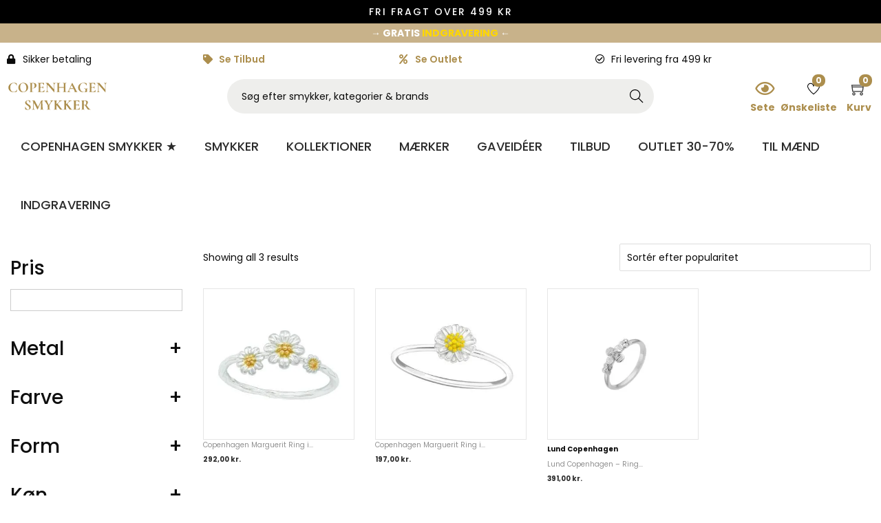

--- FILE ---
content_type: text/css
request_url: https://cdn-dghmk.nitrocdn.com/PAsnVMseohZIbdMIleeagrNmUuSAQzkG/assets/static/optimized/rev-24fea93/copenhagensmykker.dk/wp-content/plugins/woostify-pro/modules/elementor/assets/css/nitro-min-2e493c41f39a53263d26f88e2ac51ad3.woostify-elementor-widgets.css
body_size: 5496
content:
@keyframes circle-loading{from{transform:rotate(0deg)}to{transform:rotate(360deg)}}.circle-loading:before,.woostify-products-tab-widget[data-layout=carousel-layout] .woostify-products-tab-body.has-slider .woostify-products-tab-content:first-of-type .products:not(.tns-slider):before,.woostify-products-tab-widget.loading .woostify-products-tab-body:before{content:"";z-index:5;position:absolute;border:1px solid #ddd;border-top-color:#222;border-radius:50%;height:20px;width:20px;animation:circle-loading .35s linear infinite;top:50%;left:50%;transform:translateY(-50%) translateX(-50%)}#view{overflow-y:hidden}.woostify-slider-widget:not(.tns):not(.tns-slider) .woostify-slide+.woostify-slide{display:none}.woostify-slider-widget .woostify-slide{position:relative}.woostify-slider-widget .woostify-slider-video-background{position:absolute;left:0;right:0;top:0;bottom:0}.woostify-slider-widget .woostify-slider-video-background iframe{width:100% !important;height:100% !important}.woostify-slider-widget .woostify-slide-inner{display:flex;justify-content:center;align-items:center;position:absolute;left:0;right:0;top:0;bottom:0}.woostify-slider-widget .woostify-slide-container{margin:0 auto;position:relative;display:flex;z-index:2;width:100%;max-width:1170px}.woostify-slider-widget .woostify-slide-container:not(.animated){visibility:hidden;opacity:0}.woostify-slider-widget .woostify-slide-content{position:relative;display:flex;flex-direction:column}.woostify-slider-widget .woostify-slide-title{font-size:30px}.woostify-slider-widget .woostify-slide-description{font-size:18px}.woostify-slider-widget .woostify-slide-button{font-size:16px;display:inline-block;padding:6px 20px}.woostify-product-slider-widget .woostify-product-slider{padding-left:0;margin:0}.woostify-product-slider-widget .woostify-product-slider:not(.tns):not(.tns-slider)[data-col="2"] .product{width:calc(( 100% - 30px ) / 2)}.woostify-product-slider-widget .woostify-product-slider:not(.tns):not(.tns-slider)[data-col="2"] .product:nth-of-type(2n){margin-right:0}.woostify-product-slider-widget .woostify-product-slider:not(.tns):not(.tns-slider)[data-col="2"] .product:nth-of-type(2n)~.product{display:none}.woostify-product-slider-widget .woostify-product-slider:not(.tns):not(.tns-slider)[data-col="3"] .product{width:calc(( 100% - 60px ) / 3)}.woostify-product-slider-widget .woostify-product-slider:not(.tns):not(.tns-slider)[data-col="3"] .product:nth-of-type(3n){margin-right:0}.woostify-product-slider-widget .woostify-product-slider:not(.tns):not(.tns-slider)[data-col="3"] .product:nth-of-type(3n)~.product{display:none}.woostify-product-slider-widget .woostify-product-slider:not(.tns):not(.tns-slider)[data-col="4"] .product{width:calc(( 100% - 90px ) / 4)}.woostify-product-slider-widget .woostify-product-slider:not(.tns):not(.tns-slider)[data-col="4"] .product:nth-of-type(4n){margin-right:0}.woostify-product-slider-widget .woostify-product-slider:not(.tns):not(.tns-slider)[data-col="4"] .product:nth-of-type(4n)~.product{display:none}.woostify-product-slider-widget .woostify-product-slider:not(.tns):not(.tns-slider)[data-col="5"] .product{width:calc(( 100% - 120px ) / 5)}.woostify-product-slider-widget .woostify-product-slider:not(.tns):not(.tns-slider)[data-col="5"] .product:nth-of-type(5n){margin-right:0}.woostify-product-slider-widget .woostify-product-slider:not(.tns):not(.tns-slider)[data-col="5"] .product:nth-of-type(5n)~.product{display:none}.woostify-product-slider-widget .woostify-product-slider:not(.tns):not(.tns-slider)[data-col="6"] .product{width:calc(( 100% - 150px ) / 6)}.woostify-product-slider-widget .woostify-product-slider:not(.tns):not(.tns-slider)[data-col="6"] .product:nth-of-type(6n){margin-right:0}.woostify-product-slider-widget .woostify-product-slider:not(.tns):not(.tns-slider)[data-col="6"] .product:nth-of-type(6n)~.product{display:none}.woostify-product-slider-widget .woostify-product-slider li{list-style:none}.woostify-product-slider-widget .woostify-product-slider.products .product{margin:0;clear:none !important}.woostify-product-images-widget{min-height:1px}.woostify-product-images-widget .easyzoom-flyout img{max-width:none}.woostify-product-images-widget .tns-controls [data-controls]{transition:background-color .3s ease}.woostify-product-images-widget .tns-controls [data-controls]:before{transition:color .3s ease}.woostify-product-category-widget .content-inside .pcw-info{position:absolute;left:0;top:0;bottom:0;right:0;z-index:5}.woostify-product-category-widget .pcw-item{position:relative}.woostify-product-category-widget .pcw-image{display:block}.woostify-product-category-widget .pcw-info{position:relative;z-index:5;display:flex;flex-direction:column}.woostify-product-category-widget .pcw-info-inner{position:relative;display:flex;justify-content:center;align-items:center;flex-direction:column;padding:10px;margin:20px}.woostify-product-category-widget .pcw-title{font-size:24px;font-weight:700;position:relative}.woostify-product-category-widget .pcw-link{position:absolute;left:0;right:0;bottom:0;top:0;z-index:2;background-color:rgba(0,0,0,0)}.woostify-product-category-widget .pcw-overlay{position:absolute;left:0;top:0;right:0;bottom:0;z-index:3;background-color:rgba(121,121,121,.84);color:#fff;display:flex;justify-content:center;align-items:center;flex-direction:column;padding:5px}.woostify-posts-widget .wg-post-image{display:block}.woostify-posts-widget .wg-post-meta-item+.wg-post-meta-item{margin-left:5px}.woostify-posts-widget .wg-post-meta-item+.wg-post-meta-item:before{content:"•";margin-right:7px;font-size:10px}.woostify-posts-widget .wg-post-pagination{display:block;clear:both}.woostify-posts-widget .wg-post-title{font-size:18px}.woostify-posts-widget.controls-on-hover .tns-controls button,.woostify-posts-widget.controls-on-hover .tns-nav button{opacity:0;visibility:hidden;transition-duration:.3s}.woostify-posts-widget.controls-on-hover:hover .tns-controls button,.woostify-posts-widget.controls-on-hover:hover .tns-nav button{opacity:1;visibility:visible}.woostify-posts-widget.arrows-on-hover .tns-controls [data-controls]{opacity:0;visibility:hidden;transition-duration:.3s}.woostify-posts-widget.arrows-on-hover:hover .tns-controls [data-controls]{opacity:1;visibility:visible}.woostify-posts-widget.dots-on-hover .tns-nav [data-nav]{opacity:0;visibility:hidden;transition-duration:.3s}.woostify-posts-widget.dots-on-hover:hover .tns-nav [data-nav]{opacity:1;visibility:visible}.elementor-widget-woostify-cart-icon.elementor-widget-empty{display:none}.custom-svg-icon svg{width:1em;height:1em;position:relative;display:block}.woostify-cart-icon-widget .shopping-bag-button{position:relative;display:inline-block;font-size:27px}.woostify-cart-icon-widget .shopping-bag-button .woostify-svg-icon svg{width:27px;height:27px}.woostify-cart-icon-widget .shopping-bag-button.fa,.woostify-cart-icon-widget .shopping-bag-button.fab,.woostify-cart-icon-widget .shopping-bag-button.fad,.woostify-cart-icon-widget .shopping-bag-button.fal,.woostify-cart-icon-widget .shopping-bag-button.far,.woostify-cart-icon-widget .shopping-bag-button.fas{font-family:"Font Awesome 5 Free"}.woostify-cart-icon-widget .shop-cart-count{position:absolute}.woostify-cart-icon-widget .icon-top-left .shop-cart-count{top:2px;left:-1px}.woostify-cart-icon-widget .icon-top-right .shop-cart-count{top:-5px;right:-10px}.woostify-cart-icon-widget .icon-center .shop-cart-count{top:50%;left:50%;transform:translate(-50%,-50%)}.woostify-cart-icon-widget .icon-bottom-left .shop-cart-count{bottom:0;left:0}.woostify-cart-icon-widget .icon-bottom-right .shop-cart-count{bottom:0;right:0}.woostify-search-icon-widget .header-search-icon{display:inline-block;font-size:24px}.woostify-search-icon-widget .header-search-icon .woostify-svg-icon svg{width:24px;height:24px}.woostify-search-form-widget .search-form-icon{z-index:9;pointer-events:none}.woostify-account-icon-widget.alignment-center{text-align:center}.woostify-account-icon-widget.alignment-center .subbox{left:calc(50% - 40px)}.woostify-account-icon-widget.alignment-right{text-align:right}.woostify-account-icon-widget.alignment-right .subbox{left:auto;right:-20px}.woostify-nav-menu-widget{position:relative}.woostify-nav-menu-widget.no-box-shadow .sub-menu{box-shadow:none}.woostify-nav-menu-widget .main-navigation.style-indicator-none .menu-item-arrow.arrow-icon{display:none}.woostify-nav-menu-widget.breakpoint-none .mobile-nav-tab{display:none}.woostify-nav-menu-widget .woostify-nav-menu-inner .sub-menu{background-color:#fff}.woostify-nav-menu-widget .woostify-nav-menu-inner ul{padding:0;list-style:none;margin:0}.woostify-nav-menu-widget .woostify-nav-menu-inner .main-navigation a,.woostify-nav-menu-widget .woostify-nav-menu-inner .woostify-nav-menu-account-action a,.woostify-nav-menu-widget .woostify-nav-menu-inner .categories-navigation a,.woostify-nav-menu-widget .woostify-nav-menu-inner .sidebar-menu-bottom .sidebar-account a{line-height:2.5em;font-size:14px;display:flex;justify-content:space-between;align-items:center}.woostify-nav-menu-widget .sidebar-account{padding-left:0;margin:0}.woostify-nav-menu-widget .sidebar-account li{list-style:none}.woostify-nav-menu-widget .sidebar-account a{line-height:3em}@media (max-width: 991px){.woostify-nav-menu-widget .has-nav-tab .main-navigation,.woostify-nav-menu-widget .has-nav-tab .categories-navigation{display:none}}@media (max-width: 991px){.woostify-nav-menu-widget .has-nav-tab .main-navigation.active,.woostify-nav-menu-widget .has-nav-tab .categories-navigation.active{display:block}}.woostify-nav-menu-widget .mobile-nav-tab{padding:0;margin:0;display:flex}@media (min-width: 992px){.woostify-nav-menu-widget .mobile-nav-tab{display:none}}.woostify-nav-menu-widget .mobile-nav-tab li{cursor:pointer;width:50%;text-align:center;line-height:1}.woostify-nav-menu-widget .mobile-nav-tab li a{text-decoration:none;display:inline-block}.woostify-nav-menu-widget .search-form .search-field,.woostify-nav-menu-widget .woocommerce-product-search .search-field{border-radius:4px}@media (min-width: 992px){.woostify-nav-menu-widget .sidebar-menu-bottom{display:none}}.woostify-nav-menu-widget.menu-layout-vertical .main-navigation>ul{display:block}.woostify-nav-menu-widget.menu-layout-vertical .primary-navigation>.menu-item{display:block}.woostify-nav-menu-widget.menu-layout-vertical .primary-navigation>.menu-item>a{margin:0;padding:0}.woostify-nav-menu-widget.menu-layout-vertical .primary-navigation>.menu-item .sub-menu{left:100%;top:30%}.woostify-nav-menu-widget.menu-layout-vertical .primary-navigation>.menu-item:hover .sub-menu{top:20%}@media (min-width: 992px){.woostify-nav-menu-widget.menu-layout-vertical .primary-navigation .arrow-icon{transform:rotate(-90deg)}}@media (min-width: 1024px){.woostify-nav-menu-widget.menu-layout-vertical .primary-navigation .menu-item-has-mega-menu .mega-menu-wrapper{min-width:800px;transition-duration:.3s;position:absolute;left:100% !important;right:unset !important;top:0;background-color:#fff;opacity:0;visibility:hidden;pointer-events:none;box-shadow:0 2px 5px 0 rgba(125,122,122,.1);transform:translateX(10px)}.woostify-nav-menu-widget.menu-layout-vertical .primary-navigation .menu-item-has-mega-menu:hover .mega-menu-wrapper{top:0;left:100% !important;pointer-events:auto;opacity:1;visibility:visible;z-index:5;transform:translateX(0px)}}.woostify-nav-menu-widget.menu-layout-vertical .primary-navigation .menu-item-has-mega-menu.menu-item-has-children{position:relative}@media (max-width: 1023px){.woostify-nav-menu-widget.menu-layout-vertical .primary-navigation .menu-item-has-mega-menu .mega-menu-wrapper .elementor-container{flex-wrap:wrap}.woostify-nav-menu-widget.menu-layout-vertical .primary-navigation .menu-item-has-mega-menu .mega-menu-wrapper .elementor-element.elementor-column{width:100%}}.woostify-nav-menu-widget.menu-layout-dropdown .woostify-toggle-nav-menu-button{display:inline-flex;cursor:pointer}.woostify-nav-menu-widget.menu-layout-dropdown .site-search{margin-bottom:20px;padding:0 20px}.woostify-nav-menu-widget.menu-layout-dropdown .woostify-nav-menu-inner{text-align:left;position:fixed;top:0;bottom:0;background-color:#fff;width:320px;max-width:80%;padding:20px 0;z-index:50;overflow-x:hidden;overflow-y:scroll;transition:transform .3s}.woostify-nav-menu-widget.menu-layout-dropdown .woostify-nav-menu-inner .woostify-nav-menu-account-action a{line-height:3em}.woostify-nav-menu-widget.menu-layout-dropdown .woostify-nav-menu-inner nav .menu-item a{padding:0 20px;border-bottom:1px solid #ececec !important}.woostify-nav-menu-widget.menu-layout-dropdown .woostify-nav-menu-inner .sub-menu{display:none}.woostify-nav-menu-widget.menu-layout-dropdown .woostify-nav-menu-inner .primary-navigation .menu-item-has-children a{position:relative}.woostify-nav-menu-widget.menu-layout-dropdown .woostify-nav-menu-inner .primary-navigation .menu-item-has-children a>.arrow-icon{width:2.5em;border-left:1px solid #ececec;top:0;right:0;position:absolute;bottom:0}@media (min-width: 992px){.woostify-nav-menu-widget.menu-layout-dropdown .woostify-nav-menu-inner .sidebar-menu-bottom{display:block}}.woostify-nav-menu-widget.menu-layout-dropdown .site-search{display:block}.woostify-nav-menu-widget.menu-layout-dropdown .nav-inner-ready{opacity:1;visibility:visible}.woostify-nav-menu-widget.menu-layout-dropdown[data-menu-position=left] .woostify-nav-menu-inner{left:0;transform:translateX(-100%)}.woostify-nav-menu-widget.menu-layout-dropdown[data-menu-position=left] .woostify-nav-menu-inner .woostify-nav-menu-account-action{border-top:1px solid rgba(0,0,0,.121569)}.woostify-nav-menu-widget.menu-layout-dropdown[data-menu-position=left] .woostify-close-nav-menu-button{right:15px}.woostify-nav-menu-widget.menu-layout-dropdown[data-menu-position=right] .woostify-nav-menu-inner{right:0;transform:translateX(100%)}.woostify-nav-menu-widget.menu-layout-dropdown[data-menu-position=right] .woostify-nav-menu-inner .woostify-nav-menu-account-action{border-top:1px solid rgba(0,0,0,.121569)}.woostify-nav-menu-widget.menu-layout-dropdown[data-menu-position=right] .woostify-close-nav-menu-button{left:15px}.woostify-nav-menu-widget.menu-layout-dropdown .woostify-nav-menu-account-action{display:block}.woostify-nav-menu-widget.menu-layout-dropdown .woostify-close-nav-menu-button{opacity:1;visibility:visible;transform:translateX(0)}.woostify-nav-menu-widget.menu-layout-dropdown .main-navigation>ul{display:block}@media (min-width: 992px){.woostify-nav-menu-widget.menu-layout-dropdown .main-navigation .arrow-icon{transform:rotate(0);transition-duration:.3s}}.woostify-nav-menu-widget.menu-layout-dropdown .main-navigation .arrow-icon.active{transform:rotate(180deg)}.woostify-nav-menu-widget.menu-layout-dropdown .main-navigation .primary-navigation>.menu-item{display:block}.woostify-nav-menu-widget.menu-layout-dropdown .main-navigation .primary-navigation>.menu-item>a{margin:0}.woostify-nav-menu-widget.menu-layout-dropdown .main-navigation .primary-navigation>.menu-item .sub-menu .menu-item-has-children .menu-item-arrow{transform:rotate(0)}.woostify-nav-menu-widget.menu-layout-dropdown .main-navigation .primary-navigation>.menu-item .sub-menu .menu-item-has-children .menu-item-arrow.active{transform:rotate(180deg)}.woostify-nav-menu-widget.menu-layout-dropdown .main-navigation .primary-navigation>.menu-item>ul.sub-menu .sub-menu{margin-left:10px}.woostify-nav-menu-widget.menu-layout-dropdown .main-navigation .primary-navigation>.menu-item>ul.sub-menu .sub-menu .sub-menu{margin-left:10px}.woostify-nav-menu-widget.menu-layout-dropdown .main-navigation .primary-navigation .menu-item .sub-menu{opacity:0;visibility:visible;transform:none;box-shadow:none;transition-duration:0s;min-width:auto;transition-duration:.2s}.woostify-nav-menu-widget.menu-layout-dropdown .main-navigation .primary-navigation .menu-item .sub-menu.show{opacity:1;display:block !important;position:static}.woostify-nav-menu-widget.menu-layout-dropdown .main-navigation .primary-navigation .menu-item .sub-menu a{padding:0 20px 0 30px;display:flex;justify-content:space-between;align-items:center}.woostify-nav-menu-widget.menu-layout-dropdown .main-navigation .primary-navigation .menu-item-has-mega-menu .sub-mega-menu{display:none}.woostify-nav-menu-widget.menu-layout-dropdown .main-navigation .primary-navigation .menu-item-has-mega-menu .mega-menu-wrapper{position:unset;opacity:1;visibility:visible;box-shadow:unset;min-width:unset}.woostify-nav-menu-widget.menu-layout-dropdown .main-navigation .primary-navigation .menu-item-has-mega-menu .mega-menu-wrapper .elementor-container{flex-wrap:wrap}.woostify-nav-menu-widget.menu-layout-dropdown .main-navigation .primary-navigation .menu-item-has-mega-menu .mega-menu-wrapper .elementor-element.elementor-column{width:100%}.woostify-nav-menu-widget.menu-layout-dropdown .woostify-nav-menu-overlay{opacity:0;visibility:hidden;position:fixed;z-index:49;left:0;top:0;bottom:0;right:0;transition-duration:.3s;background-color:rgba(0,0,0,.6)}.woostify-nav-menu-widget.menu-layout-dropdown .woostify-close-nav-menu-button{opacity:0;visibility:hidden;top:15px;position:fixed;width:30px;height:30px;cursor:pointer;z-index:50;color:#fff;border:1px solid #fff;display:flex;justify-content:center;align-items:center;transition-duration:.3s}@media (min-width: 1025px){.woostify-nav-menu-widget.breakpoint-1024.menu-layout-horizontal .woostify-toggle-nav-menu-button{display:none}.woostify-nav-menu-widget.breakpoint-1024.menu-layout-horizontal .main-navigation>ul{display:inline-flex;flex-wrap:wrap}.woostify-nav-menu-widget.breakpoint-1024.menu-layout-horizontal .sub-menu{display:inline-block !important}.woostify-nav-menu-widget.breakpoint-1024.menu-layout-horizontal .main-navigation li{list-style:none}.woostify-nav-menu-widget.breakpoint-1024.menu-layout-horizontal .main-navigation .primary-navigation>.menu-item{display:inline-flex;line-height:1;align-items:center;flex-direction:column}.woostify-nav-menu-widget.breakpoint-1024.menu-layout-horizontal .main-navigation .primary-navigation>.menu-item>a{padding:20px 0;margin:0 20px;display:flex;justify-content:space-between;align-items:center}}@media (max-width: 1024px){.woostify-nav-menu-widget.breakpoint-1024 .woostify-toggle-nav-menu-button{display:inline-flex;cursor:pointer}.woostify-nav-menu-widget.breakpoint-1024 .woostify-nav-menu-inner{text-align:left;position:fixed;top:0;bottom:0;background-color:#fff;width:320px;max-width:80%;z-index:50;padding-top:15px;padding-bottom:15px;overflow-x:hidden;overflow-y:scroll;transition:transform .3s}.woostify-nav-menu-widget.breakpoint-1024 .woostify-nav-menu-inner .has-nav-tab{padding-top:0}.woostify-nav-menu-widget.breakpoint-1024 .woostify-nav-menu-inner .arrow-icon{transition-duration:.3s}.woostify-nav-menu-widget.breakpoint-1024 .woostify-nav-menu-inner .arrow-icon .woostify-svg-icon{transition:all .3s}.woostify-nav-menu-widget.breakpoint-1024 .woostify-nav-menu-inner .arrow-icon.active .woostify-svg-icon{transform:rotate(180deg)}.woostify-nav-menu-widget.breakpoint-1024 .woostify-nav-menu-inner .sub-menu{display:none;padding-left:10px}.woostify-nav-menu-widget.breakpoint-1024 .woostify-nav-menu-inner ul{padding:0;list-style:none}.woostify-nav-menu-widget.breakpoint-1024 .woostify-nav-menu-inner ul:not(.mobile-nav-tab){padding:0;list-style:none;margin:0}.woostify-nav-menu-widget.breakpoint-1024 .woostify-nav-menu-inner li{position:relative}.woostify-nav-menu-widget.breakpoint-1024 .woostify-nav-menu-inner .mobile-nav-tab li{position:relative}.woostify-nav-menu-widget.breakpoint-1024 .woostify-nav-menu-inner .mobile-nav-tab li.active:after{content:'\';display:block;height:3px;width:100%;position:absolute;bottom:0;left:0}.woostify-nav-menu-widget.breakpoint-1024 .woostify-nav-menu-inner .mobile-nav-tab li a{text-transform:uppercase}.woostify-nav-menu-widget.breakpoint-1024 .woostify-nav-menu-inner nav>ul>li:first-child>a{border-top:1px solid #ececec !important}.woostify-nav-menu-widget.breakpoint-1024 .woostify-nav-menu-inner nav .menu-item a{padding:0 20px;border-bottom:1px solid #ececec !important}.woostify-nav-menu-widget.breakpoint-1024 .woostify-nav-menu-inner nav .menu-item a:hover{background-color:rgba(0,0,0,.03)}.woostify-nav-menu-widget.breakpoint-1024 .woostify-nav-menu-inner nav .menu-item a>.arrow-icon{width:2.5em;border-left:1px solid #ececec;top:0;right:0;position:absolute;bottom:0}.woostify-nav-menu-widget.breakpoint-1024 .woostify-nav-menu-inner nav .sub-menu a{padding-left:30px}.woostify-nav-menu-widget.breakpoint-1024 .woostify-nav-menu-inner nav .primary-navigation{font-size:14px}.woostify-nav-menu-widget.breakpoint-1024 .woostify-nav-menu-inner nav .primary-navigation>.menu-item{display:block}.woostify-nav-menu-widget.breakpoint-1024 .woostify-nav-menu-inner .site-search{display:block}.woostify-nav-menu-widget.breakpoint-1024 .nav-inner-ready{opacity:1;visibility:visible}.woostify-nav-menu-widget.breakpoint-1024 .site-search{margin-bottom:20px;padding:0 20px}.woostify-nav-menu-widget.breakpoint-1024 .site-search .search-form-icon{width:40px;height:40px}.woostify-nav-menu-widget.breakpoint-1024 .main-navigation a,.woostify-nav-menu-widget.breakpoint-1024 .woostify-nav-menu-account-action a,.woostify-nav-menu-widget.breakpoint-1024 .categories-navigation a,.woostify-nav-menu-widget.breakpoint-1024 .sidebar-menu-bottom .sidebar-account a{line-height:2.5em;font-size:14px;display:flex;justify-content:space-between;align-items:center}.woostify-nav-menu-widget.breakpoint-1024 .woostify-nav-menu-account-action{border-top:1px solid #eee;margin-top:30px;display:block}.woostify-nav-menu-widget.breakpoint-1024 .woostify-close-nav-menu-button{opacity:0;visibility:hidden;pointer-events:none;top:15px;position:fixed;width:30px;height:30px;cursor:pointer;z-index:50;color:#fff;border:1px solid #fff;display:flex;justify-content:center;align-items:center;transition-duration:.3s}.woostify-nav-menu-widget.breakpoint-1024 .woostify-nav-menu-overlay{opacity:0;visibility:hidden;position:fixed;z-index:49;left:0;top:0;bottom:0;right:0;transition-duration:.3s;background-color:rgba(0,0,0,.6)}.woostify-nav-menu-widget.breakpoint-1024[data-menu-position=left] .woostify-nav-menu-inner{left:0;transform:translateX(-100%)}.woostify-nav-menu-widget.breakpoint-1024[data-menu-position=left] .woostify-close-nav-menu-button{right:15px}.woostify-nav-menu-widget.breakpoint-1024[data-menu-position=right] .woostify-nav-menu-inner{right:0;transform:translateX(100%)}.woostify-nav-menu-widget.breakpoint-1024[data-menu-position=right] .woostify-close-nav-menu-button{left:15px}.woostify-nav-menu-widget.breakpoint-1024 .menu-item-has-children>a{display:flex;align-items:center;position:relative}.woostify-nav-menu-widget.breakpoint-1024 .nav-inner-ready{opacity:1;visibility:visible}.woostify-nav-menu-widget.breakpoint-1024.menu-layout-vertical .primary-navigation>.menu-item .sub-menu{transform:none;position:unset;box-shadow:unset}}.woostify-nav-menu-widget.breakpoint-none.menu-layout-horizontal .woostify-toggle-nav-menu-button,.woostify-nav-menu-widget.breakpoint-none.menu-layout-horizontal .sidebar-menu-bottom{display:none}.woostify-nav-menu-widget.breakpoint-none.menu-layout-horizontal .main-navigation>ul{display:inline-flex;flex-wrap:wrap}.woostify-nav-menu-widget.breakpoint-none.menu-layout-horizontal .main-navigation li{list-style:none}.woostify-nav-menu-widget.breakpoint-none.menu-layout-horizontal .main-navigation .primary-navigation>.menu-item{display:inline-flex;line-height:1;align-items:center;flex-direction:column}.woostify-nav-menu-widget.breakpoint-none.menu-layout-horizontal .main-navigation .primary-navigation>.menu-item>a{padding:20px 0;margin:0 20px;display:flex;justify-content:space-between;align-items:center}.woostify-nav-menu-widget.breakpoint-none.menu-layout-horizontal .main-navigation .sub-menu{pointer-events:none;background-color:#fff;box-shadow:0 2px 8px 0 rgba(125,122,122,.2);border-radius:4px;transition-duration:.2s;transform:translateY(10px)}.woostify-nav-menu-widget.breakpoint-none.menu-layout-horizontal .main-navigation .primary-navigation>.menu-item{position:relative}.woostify-nav-menu-widget.breakpoint-none.menu-layout-horizontal .main-navigation .primary-navigation>.menu-item .sub-menu{opacity:0;visibility:hidden;position:absolute;top:110%;left:0;margin-left:0;min-width:180px;text-align:left;z-index:-1}.woostify-nav-menu-widget.breakpoint-none.menu-layout-horizontal .main-navigation .primary-navigation>.menu-item .sub-menu a{padding:10px 0 10px 20px;display:flex;justify-content:space-between;align-items:center}.woostify-nav-menu-widget.breakpoint-none.menu-layout-horizontal .main-navigation .primary-navigation>.menu-item:hover .sub-menu{pointer-events:auto;opacity:1;visibility:visible;top:100%;z-index:999;transform:translateY(0px)}@media (max-width: 991px){.woostify-nav-menu-widget.breakpoint-none.menu-layout-horizontal .woostify-toggle-nav-menu-button,.woostify-nav-menu-widget.breakpoint-none.menu-layout-horizontal .site-search{display:none}.woostify-nav-menu-widget.breakpoint-none.menu-layout-horizontal .woostify-nav-menu-inner{transform:unset}.woostify-nav-menu-widget.breakpoint-none.menu-layout-horizontal .woostify-nav-menu-inner .has-nav-tab{padding-top:0}.woostify-nav-menu-widget.breakpoint-none.menu-layout-horizontal .woostify-nav-menu-inner .arrow-icon{transition-duration:.3s}.woostify-nav-menu-widget.breakpoint-none.menu-layout-horizontal .woostify-nav-menu-inner .arrow-icon .woostify-svg-icon{transition:all .3s}.woostify-nav-menu-widget.breakpoint-none.menu-layout-horizontal .woostify-nav-menu-inner .arrow-icon.active .woostify-svg-icon{transform:rotate(180deg)}.woostify-nav-menu-widget.breakpoint-none.menu-layout-horizontal .nav-inner-ready{opacity:1;visibility:visible}}@media (max-width: 991px){.woostify-nav-menu-widget.breakpoint-none.menu-layout-vertical .primary-navigation>.menu-item .sub-menu{display:none;list-style:none}.woostify-nav-menu-widget.breakpoint-none.menu-layout-vertical .site-search,.woostify-nav-menu-widget.breakpoint-none.menu-layout-vertical .woostify-toggle-nav-menu-button{display:none}}@media (min-width: 768px){.woostify-nav-menu-widget.breakpoint-767.menu-layout-horizontal .woostify-toggle-nav-menu-button{display:none}.woostify-nav-menu-widget.breakpoint-767.menu-layout-horizontal .main-navigation>ul{display:inline-flex;flex-wrap:wrap}.woostify-nav-menu-widget.breakpoint-767.menu-layout-horizontal .sub-menu{display:inline-block !important}.woostify-nav-menu-widget.breakpoint-767.menu-layout-horizontal .main-navigation li{list-style:none}.woostify-nav-menu-widget.breakpoint-767.menu-layout-horizontal .main-navigation .primary-navigation>.menu-item{display:inline-flex;line-height:1;align-items:center;flex-direction:column}.woostify-nav-menu-widget.breakpoint-767.menu-layout-horizontal .main-navigation .primary-navigation>.menu-item>a{padding:20px 0;margin:0 20px;display:flex;justify-content:space-between;align-items:center}}@media (min-width: 768px){.woostify-nav-menu-widget.breakpoint-767.menu-layout-vertical .woostify-toggle-nav-menu-button,.woostify-nav-menu-widget.breakpoint-767.menu-layout-vertical .site-search,.woostify-nav-menu-widget.breakpoint-767.menu-layout-vertical .primary-navigation>.menu-item .sub-menu{display:none}}.woostify-nav-menu-widget.breakpoint-767 .woostify-nav-menu-inner ul{padding:0;list-style:none}.woostify-nav-menu-widget.breakpoint-767 .woostify-nav-menu-inner ul:not(.mobile-nav-tab){padding:0 10px;list-style:none;margin:0}@media (max-width: 767px){.woostify-nav-menu-widget.breakpoint-767 .woostify-toggle-nav-menu-button{display:inline-flex;cursor:pointer}.woostify-nav-menu-widget.breakpoint-767 .woostify-nav-menu-inner{text-align:left;position:fixed;top:0;bottom:0;background-color:#fff;width:320px;max-width:80%;z-index:50;padding-top:15px;padding-bottom:15px;overflow-x:hidden;overflow-y:scroll;transition:transform .3s}.woostify-nav-menu-widget.breakpoint-767 .woostify-nav-menu-inner .has-nav-tab{padding-top:0}.woostify-nav-menu-widget.breakpoint-767 .woostify-nav-menu-inner .arrow-icon{transition-duration:.3s}.woostify-nav-menu-widget.breakpoint-767 .woostify-nav-menu-inner .arrow-icon .woostify-svg-icon{transition:all .3s}.woostify-nav-menu-widget.breakpoint-767 .woostify-nav-menu-inner .arrow-icon.active .woostify-svg-icon{transform:rotate(180deg)}.woostify-nav-menu-widget.breakpoint-767 .woostify-nav-menu-inner .site-search{display:block}.woostify-nav-menu-widget.breakpoint-767 .woostify-nav-menu-inner .sub-menu{display:none;padding-left:10px}.woostify-nav-menu-widget.breakpoint-767 .woostify-nav-menu-inner ul{padding:0;list-style:none}.woostify-nav-menu-widget.breakpoint-767 .woostify-nav-menu-inner ul:not(.mobile-nav-tab){padding:0;list-style:none;margin:0}.woostify-nav-menu-widget.breakpoint-767 .woostify-nav-menu-inner li{position:relative}.woostify-nav-menu-widget.breakpoint-767 .woostify-nav-menu-inner .mobile-nav-tab li{position:relative}.woostify-nav-menu-widget.breakpoint-767 .woostify-nav-menu-inner .mobile-nav-tab li.active:after{content:'\';display:block;height:3px;width:100%;position:absolute;bottom:0;left:0}.woostify-nav-menu-widget.breakpoint-767 .woostify-nav-menu-inner .mobile-nav-tab li a{text-transform:uppercase}.woostify-nav-menu-widget.breakpoint-767 .woostify-nav-menu-inner nav>ul>li:first-child>a{border-top:1px solid #ececec !important}.woostify-nav-menu-widget.breakpoint-767 .woostify-nav-menu-inner nav .menu-item a{padding:0 20px;border-bottom:1px solid #ececec !important}.woostify-nav-menu-widget.breakpoint-767 .woostify-nav-menu-inner nav .menu-item a:hover{background-color:rgba(0,0,0,.03)}.woostify-nav-menu-widget.breakpoint-767 .woostify-nav-menu-inner nav .menu-item a>.arrow-icon{width:2.5em;border-left:1px solid #ececec;top:0;right:0;position:absolute;bottom:0}.woostify-nav-menu-widget.breakpoint-767 .woostify-nav-menu-inner nav .sub-menu a{padding-left:30px}.woostify-nav-menu-widget.breakpoint-767 .nav-inner-ready{opacity:1;visibility:visible}.woostify-nav-menu-widget.breakpoint-767 .site-search{margin-bottom:20px;padding:0 20px}.woostify-nav-menu-widget.breakpoint-767 .site-search .search-form-icon{width:40px;height:40px}.woostify-nav-menu-widget.breakpoint-767 .main-navigation a,.woostify-nav-menu-widget.breakpoint-767 .woostify-nav-menu-account-action a,.woostify-nav-menu-widget.breakpoint-767 .categories-navigation a,.woostify-nav-menu-widget.breakpoint-767 .sidebar-menu-bottom .sidebar-account a{line-height:2.5em;font-size:14px;display:flex;justify-content:space-between;align-items:center}.woostify-nav-menu-widget.breakpoint-767 .woostify-nav-menu-account-action{border-top:1px solid #eee;margin-top:30px;display:block}.woostify-nav-menu-widget.breakpoint-767 .woostify-close-nav-menu-button{opacity:0;visibility:hidden;pointer-events:none;top:15px;position:fixed;width:30px;height:30px;cursor:pointer;z-index:50;color:#fff;border:1px solid #fff;display:flex;justify-content:center;align-items:center;transition-duration:.3s}.woostify-nav-menu-widget.breakpoint-767 .woostify-nav-menu-overlay{opacity:0;visibility:hidden;position:fixed;z-index:49;left:0;top:0;bottom:0;right:0;transition-duration:.3s;background-color:rgba(0,0,0,.6)}.woostify-nav-menu-widget.breakpoint-767[data-menu-position=left] .woostify-nav-menu-inner{left:0;transform:translateX(-100%)}.woostify-nav-menu-widget.breakpoint-767[data-menu-position=left] .woostify-close-nav-menu-button{right:15px}.woostify-nav-menu-widget.breakpoint-767[data-menu-position=right] .woostify-nav-menu-inner{right:0;transform:translateX(100%)}.woostify-nav-menu-widget.breakpoint-767[data-menu-position=right] .woostify-close-nav-menu-button{left:15px}.woostify-nav-menu-widget.breakpoint-767 .menu-item-has-children>a{display:flex;align-items:center;position:relative}.woostify-nav-menu-widget.breakpoint-767 .nav-inner-ready{opacity:1;visibility:visible}}.woocommerce-product-search.category-filter{background-color:#eeeeec;border-radius:0;border:1px solid;border:0}.woocommerce-product-search.category-filter .search-field{border-color:rgba(0,0,0,0);background:rgba(0,0,0,0)}.woocommerce-product-search.category-filter .ajax-category-filter-box{background:rgba(0,0,0,0)}.woostify-nav-menu-open .woostify-nav-menu-widget .woostify-nav-menu-overlay{opacity:1 !important;visibility:visible !important}.woostify-nav-menu-open .woostify-nav-menu-widget .woostify-close-nav-menu-button{opacity:1;visibility:visible;transform:translateX(0);cursor:pointer}.woostify-nav-menu-open .woostify-nav-menu-widget[data-menu-position=left] .woostify-nav-menu-inner.nav-inner-ready,.woostify-nav-menu-open .woostify-nav-menu-widget[data-menu-position=right] .woostify-nav-menu-inner.nav-inner-ready{opacity:1;visibility:visible;transform:translateX(0)}.woostify-nav-menu-open .woostify-nav-menu-widget[data-menu-position=left] .woostify-nav-menu-inner.nav-inner-ready .primary-navigation li a,.woostify-nav-menu-open .woostify-nav-menu-widget[data-menu-position=right] .woostify-nav-menu-inner.nav-inner-ready .primary-navigation li a{border-bottom:1px solid #ececec}.woostify-nav-menu-open .woostify-nav-menu-widget .sidebar-menu-bottom ul li a{border-bottom:1px solid #ececec;padding:0 20px}.woostify-nav-menu-open .woostify-nav-menu-widget .sidebar-menu-bottom ul li:last-child a{border-bottom:none}.woostify-nav-menu-open .logged-in.admin-bar .woostify-nav-menu-widget.menu-layout-dropdown .woostify-close-nav-menu-button{top:60px}.woostify-nav-menu-open .logged-in.admin-bar .woostify-nav-menu-widget.menu-layout-dropdown[data-menu-position=left] .woostify-nav-menu-inner,.woostify-nav-menu-open .logged-in.admin-bar .woostify-nav-menu-widget.menu-layout-dropdown[data-menu-position=right] .woostify-nav-menu-inner{top:46px}.logged-in.admin-bar .woostify-nav-menu-widget .woostify-close-nav-menu-button{top:60px}.logged-in.admin-bar .woostify-nav-menu-widget[data-menu-position=left] .woostify-nav-menu-inner{top:46px}.woostify-countdown-widget{text-align:center}.woostify-countdown-widget .woostify-countdown-item{display:inline-flex;justify-content:center;align-content:center;flex-direction:column;margin:0 15px;padding:30px;min-width:130px}.woostify-countdown-widget .wdcd-time{font-size:36px;margin-bottom:10px}.woostify-countdown-urgency{margin-bottom:0}.woostify-products-tab-widget{position:relative;transition-duration:.3s}.woostify-products-tab-widget.loading{pointer-events:none;cursor:default;opacity:.8}.woostify-products-tab-widget.loading .woostify-products-tab-body:after{content:""}.woostify-products-tab-widget[data-layout=carousel-layout] .woostify-products-tab-body.has-slider .woostify-products-tab-content:first-of-type .products:not(.tns-slider) .product:first-of-type{opacity:0;visibility:hidden}.woostify-products-tab-widget[data-layout=carousel-layout] .woostify-products-tab-body.has-slider .woostify-products-tab-content:first-of-type .products:not(.tns-slider) .product~.product{display:none}.woostify-products-tab-widget[data-layout=carousel-layout] .products:not([class*=columns]) .product{float:none;margin-right:0}.woostify-products-tab-widget[data-layout=carousel-layout]>.woostify-product-tab-carousel-arrows{position:absolute;top:50%;transform:translateY(-50%);width:100%;z-index:20}@media (max-width: 767px){.woostify-products-tab-widget .woostify-product-tab-carousel-arrows{margin:15px 0}}.woostify-products-tab-widget .woostify-product-tab-arrows-container{display:none;justify-content:space-between}.woostify-products-tab-widget .woostify-product-tab-arrows-container.active{display:flex}.woostify-products-tab-widget .woostify-product-tab-arrows-container.hidden{display:none}.woostify-products-tab-widget .woostify-product-tab-arrows-container>span{width:30px;height:30px;display:inline-flex;justify-content:center;align-items:center;cursor:pointer;-webkit-user-select:none;-moz-user-select:none;user-select:none;font-weight:bold;font-size:1.2em;transition-duration:.3s}.woostify-products-tab-widget .woostify-product-tab-arrows-container>span .woostify-svg-icon svg{width:1.2em;height:1.2em}.woostify-products-tab-widget .woostify-product-tab-arrows-container [aria-disabled=true]{pointer-events:none;opacity:.5}.woostify-products-tab-widget .woostify-products-tab-btn{cursor:pointer;transition-duration:.3s;padding:15px 10px;display:inline-flex;position:relative;bottom:-1px}.woostify-products-tab-widget .woostify-products-tab-btn.active,.woostify-products-tab-widget .woostify-products-tab-btn:hover{color:#333}@media (max-width: 991px){.woostify-products-tab-widget .woostify-products-tab-btn{display:flex}}.woostify-products-tab-widget .woostify-products-tab-head{position:relative}.woostify-products-tab-widget .woostify-products-tab-head .woostify-product-tab-carousel-arrows{min-width:50px;position:absolute;right:0;top:15px}.woostify-products-tab-widget .woostify-products-tab-body{position:relative;min-height:200px}.woostify-products-tab-widget .woostify-products-tab-body:after{z-index:2;position:absolute;left:0;right:0;top:0;bottom:0;background-color:rgba(255,255,255,.7);transition-duration:.3s}.woostify-products-tab-widget .woostify-products-tab-content{display:none;min-height:200px}.woostify-products-tab-widget .woostify-products-tab-content .no-products-found{position:absolute;left:50%;top:50%;margin-bottom:0;transform:translate(-50%,-50%)}.woostify-products-tab-widget .woostify-products-tab-content.active{display:block}.elementor-widget-woostify-toggle-vertical-menu .vertical-menu-wrapper{width:100%;display:inline-flex}.elementor-widget-woostify-toggle-vertical-menu .vertical-menu-wrapper .vertical-menu-button{height:auto;min-height:50px;display:flex;align-items:center;white-space:nowrap}.elementor-widget-woostify-toggle-vertical-menu .vertical-menu-wrapper .site-vertical-menu{top:100%}.elementor-widget-woostify-toggle-vertical-menu .vertical-menu-wrapper .custom-svg-icon{width:20px}.elementor-widget-woostify-toggle-vertical-menu .vertical-menu-wrapper.position-right{justify-content:flex-end}.elementor-widget-woostify-toggle-vertical-menu .vertical-menu-wrapper.position-right .vertical-menu-button .sub-menu{left:auto;right:100%}.elementor-widget-woostify-toggle-vertical-menu .vertical-menu-wrapper.position-right .vertical-navigation>li>a{flex-direction:row-reverse}.elementor-widget-woostify-toggle-vertical-menu .vertical-menu-wrapper.position-right .vertical-navigation>li .menu-item-arrow{transform:rotate(90deg)}.elementor-widget-woostify-toggle-vertical-menu .vertical-menu-wrapper.position-right .vertical-navigation a{padding:7px 15px 7px 0}.elementor-widget-woostify-toggle-vertical-menu .vertical-menu-wrapper.position-icon-right .vertical-menu-button{flex-direction:row-reverse}.woostify-account-icon-widget .my-account-icon.fa,.woostify-account-icon-widget .my-account-icon.fab,.woostify-account-icon-widget .my-account-icon.fad,.woostify-account-icon-widget .my-account-icon.fal,.woostify-account-icon-widget .my-account-icon.far,.woostify-account-icon-widget .my-account-icon.fas{font-family:"Font Awesome 5 Free"}.woostify-wishlist-icon-widget{min-height:1px}.woostify-wishlist-icon-widget .header-wishlist-icon{position:relative;display:inline-block;font-size:27px}.woostify-wishlist-icon-widget .header-wishlist-icon .woostify-svg-icon svg{width:27px;height:27px}.woostify-wishlist-icon-widget .header-wishlist-icon.fa,.woostify-wishlist-icon-widget .header-wishlist-icon.fab,.woostify-wishlist-icon-widget .header-wishlist-icon.fad,.woostify-wishlist-icon-widget .header-wishlist-icon.fal,.woostify-wishlist-icon-widget .header-wishlist-icon.far,.woostify-wishlist-icon-widget .header-wishlist-icon.fas{font-family:"Font Awesome 5 Free"}.woostify-wishlist-icon-widget .wishlist-item-count{position:absolute}.woostify-wishlist-icon-widget .icon-top-left .wishlist-item-count{top:2px;left:-1px}.woostify-wishlist-icon-widget .icon-top-right .wishlist-item-count{top:-5px;right:-10px}.woostify-wishlist-icon-widget .icon-center .wishlist-item-count{top:50%;left:50%;transform:translate(-50%,-50%)}.woostify-wishlist-icon-widget .icon-bottom-left .wishlist-item-count{bottom:0;left:0}.woostify-wishlist-icon-widget .icon-bottom-right .wishlist-item-count{bottom:0;right:0}.elementor-widget-woostify-author-box .post-author-box{margin-top:0}.elementor-widget-woostify-author-box .post-author-box .author-ava{min-width:auto}@media (min-width: 992px){.grid-layout-flex .wg-post-item.ht-grid-item{display:flex;align-items:center}}@media (min-width: 992px){.grid-layout-flex .wg-post-image{width:40%}}@media (min-width: 992px){.grid-layout-flex .wg-post-content{width:60%}}.woostify-button-add-to-cart .added_to_cart.wc-forward{display:none}.woostify-button-add-to-cart .button{display:inline-block}.woostify-products-widget .woocommerce-info{grid-column:1/-1}.woostify-products-widget .products.columns-6 .product{width:auto;padding:0;margin:0;float:none}.woostify-products-widget .products.columns-5 .product{width:auto;padding:0;margin:0;float:none}.woostify-products-widget .products.columns-4 .product{width:auto;padding:0;margin:0;float:none}.woostify-products-widget .products.columns-3 .product{width:auto;padding:0;margin:0;float:none}.woostify-products-widget .products.columns-2 .product{width:auto;padding:0;margin:0;float:none}.woostify-products-widget .products.columns-1 .product{width:auto;padding:0;margin:0;float:none}.woostify-products-widget .woocommerce .products{display:grid}.woostify-products-widget .products .product{margin-right:0;margin-left:0}.woostify-products-widget .woocommerce .mobile-columns-6{grid-template-columns:repeat(6,1fr)}.woostify-products-widget .woocommerce .mobile-columns-5{grid-template-columns:repeat(5,1fr)}.woostify-products-widget .woocommerce .mobile-columns-4{grid-template-columns:repeat(4,1fr)}.woostify-products-widget .woocommerce .mobile-columns-3{grid-template-columns:repeat(3,1fr)}.woostify-products-widget .woocommerce .mobile-columns-2{grid-template-columns:repeat(2,1fr)}.woostify-products-widget .woocommerce .mobile-columns-1{grid-template-columns:repeat(1,1fr)}.woostify-products-widget .product-loop-content .woocommerce-loop-product__title{line-height:unset}@media (min-width: 601px){.woostify-products-widget .woocommerce .tablet-columns-6{grid-template-columns:repeat(6,1fr)}.woostify-products-widget .woocommerce .tablet-columns-5{grid-template-columns:repeat(5,1fr)}.woostify-products-widget .woocommerce .tablet-columns-4{grid-template-columns:repeat(4,1fr)}.woostify-products-widget .woocommerce .tablet-columns-3{grid-template-columns:repeat(3,1fr)}.woostify-products-widget .woocommerce .tablet-columns-2{grid-template-columns:repeat(2,1fr)}.woostify-products-widget .woocommerce .tablet-columns-1{grid-template-columns:repeat(1,1fr)}}@media (min-width: 992px){.woostify-products-widget .woocommerce .columns-1{grid-template-columns:repeat(1,1fr)}.woostify-products-widget .woocommerce .columns-2{grid-template-columns:repeat(2,1fr)}.woostify-products-widget .woocommerce .columns-3{grid-template-columns:repeat(3,1fr)}.woostify-products-widget .woocommerce .columns-4{grid-template-columns:repeat(4,1fr)}.woostify-products-widget .woocommerce .columns-5{grid-template-columns:repeat(5,1fr)}.woostify-products-widget .woocommerce .columns-6{grid-template-columns:repeat(6,1fr)}}.woostify-product-content-widget .woocommerce-product-details__short-description{padding:0}.product-archive-list{margin:0;padding:0}.product-archive-list li{list-style:none}.product-featured-title{margin-top:0}.elementor-widget-woostify-featured-product .adv-featured-product.adv-product-slider:not(.slick-initialized){display:unset}.product-featured-title{font-size:16px}.elementor-widget-woostify-toogle-sidebar #toggle-sidebar-button{white-space:nowrap}.product-categories-title{font-size:16px}.woostify-product-categories .product-categories{padding-left:0}.woostify-product-categories .product-categories li{list-style:none}.vertical-menu-wrapper.toogle-hover:hover .site-vertical-menu{opacity:1;visibility:visible;pointer-events:auto;z-index:4;display:block}.vertical-menu-wrapper.position-icon-right .woostify-svg-icon{margin-left:10px;margin-right:0}.envent-pointer-underline>ul>li>a{position:relative}.envent-pointer-underline>ul>li>a:before{background-color:#55595c;width:100%;content:"";position:absolute;top:100%;left:0;height:3px;opacity:0;transition:.3s}.envent-pointer-underline>ul li:hover>a:before{opacity:1;transition:.3s}.envent-pointer-underline>ul li.current_page_item>a:before{opacity:1}.envent-pointer-overline>ul li>a{position:relative}.envent-pointer-overline>ul li>a:before{background-color:#55595c;width:100%;content:"";position:absolute;top:0%;left:0;height:3px;opacity:0;transition:.3s}.envent-pointer-overline>ul li:hover>a:before{opacity:1;transition:.3s}.envent-pointer-overline>ul li.current_page_item>a:before{opacity:1}.woocommerce-product-search.category-filter{display:flex}.woocommerce-product-search:after{z-index:2}.woocommerce-product-search button[type=submit]{border-radius:0 !important}.woostify-nav-menu-account-action a{display:block}#toggle-sidebar-button:before{margin-right:10px}.woostify-toogle-sidebar-widget .shop-widget{margin-top:0 !important;position:fixed;bottom:0;top:0;width:100%;background-color:#fff;padding:15px;z-index:200;overflow-y:auto;opacity:0;visibility:hidden;transition-duration:.2s}.woostify-toogle-sidebar-widget .shop-widget.content-sidebar-left{left:0;transform:translateX(-100%)}.woostify-toogle-sidebar-widget .shop-widget.content-sidebar-right{right:0;transform:translateX(100%);left:auto}.woostify-toogle-sidebar-widget .shop-widget.content-sidebar-left.show{opacity:1;visibility:visible;transform:translateX(0)}.woostify-toogle-sidebar-widget .shop-widget.content-sidebar-right.show{opacity:1;visibility:visible;transform:translateX(0);left:auto}.sidebar-menu-open #woostify-overlay .woostify-svg-icon{position:absolute;top:20px;right:20px;width:30px;height:30px;display:flex;justify-content:center;align-items:center;color:#fff}.sidebar-menu-open #woostify-overlay .woostify-svg-icon svg{width:1.5em;height:1.5em}.logged-in.admin-bar .shop-widget{top:32px}.logged-in.admin-bar #woostify-overlay .woostify-svg-icon{top:66px}.sidebar-widget-right #woostify-overlay:after{right:100%;left:20px}#toggle-sidebar-button{transition:.3s;border:none}.icon-position-after .icon-toogle-sidebar{margin-left:10px}.icon-position-before .woostify-svg-icon{margin-right:10px}#toggle-sidebar-button{display:inline-flex;align-items:center;justify-content:center}#toggle-sidebar-button.icon-position-after{flex-direction:row-reverse}.woostify-logo-image-widget .custom-logo-link{display:inline-block}.woostify-product-featured .adv-featured-product .slick-slide>div .adv-featured-product-item{display:flex !important}.woostify-product-featured .featured-product-position-right{flex-direction:row-reverse}.woostify-product-featured .featured-product-position-left{flex-direction:unset}.woostify-nav-menu-widget .woostify-close-nav-menu-button{display:none}span.title-product-recently{display:block}.woocommerce-cart-form .product-remove .woostify-svg-icon{display:none}.elementor-widget-woostify-product-related .list-related-products .related.products ul.products:not(.tns-slider){display:grid}.elementor-widget-woostify-product-related .list-related-products .related.products ul.products:not(.tns-slider) .product{width:auto;padding:0;margin:0;float:none}.elementor-widget-woostify-product-related .list-related-products.mobile-columns-1 ul.products:not(.tns-slider){grid-template-columns:repeat(1,1fr)}.elementor-widget-woostify-product-related .list-related-products.mobile-columns-2 ul.products:not(.tns-slider){grid-template-columns:repeat(2,1fr)}.elementor-widget-woostify-product-related .list-related-products.mobile-columns-3 ul.products:not(.tns-slider){grid-template-columns:repeat(3,1fr)}.elementor-widget-woostify-product-related .list-related-products.mobile-columns-4 ul.products:not(.tns-slider){grid-template-columns:repeat(4,1fr)}.elementor-widget-woostify-product-related .list-related-products.mobile-columns-5 ul.products:not(.tns-slider){grid-template-columns:repeat(5,1fr)}.elementor-widget-woostify-product-related .list-related-products.mobile-columns-6 ul.products:not(.tns-slider){grid-template-columns:repeat(6,1fr)}@media (min-width: 601px){.elementor-widget-woostify-product-related .list-related-products.tablet-columns-1 ul.products:not(.tns-slider){grid-template-columns:repeat(1,1fr)}.elementor-widget-woostify-product-related .list-related-products.tablet-columns-2 ul.products:not(.tns-slider){grid-template-columns:repeat(2,1fr)}.elementor-widget-woostify-product-related .list-related-products.tablet-columns-3 ul.products:not(.tns-slider){grid-template-columns:repeat(3,1fr)}.elementor-widget-woostify-product-related .list-related-products.tablet-columns-4 ul.products:not(.tns-slider){grid-template-columns:repeat(4,1fr)}.elementor-widget-woostify-product-related .list-related-products.tablet-columns-5 ul.products:not(.tns-slider){grid-template-columns:repeat(5,1fr)}.elementor-widget-woostify-product-related .list-related-products.tablet-columns-6 ul.products:not(.tns-slider){grid-template-columns:repeat(6,1fr)}}@media (min-width: 991px){.elementor-widget-woostify-product-related .list-related-products.columns-1 ul.products:not(.tns-slider){grid-template-columns:repeat(1,1fr)}.elementor-widget-woostify-product-related .list-related-products.columns-2 ul.products:not(.tns-slider){grid-template-columns:repeat(2,1fr)}.elementor-widget-woostify-product-related .list-related-products.columns-3 ul.products:not(.tns-slider){grid-template-columns:repeat(3,1fr)}.elementor-widget-woostify-product-related .list-related-products.columns-4 ul.products:not(.tns-slider){grid-template-columns:repeat(4,1fr)}.elementor-widget-woostify-product-related .list-related-products.columns-5 ul.products:not(.tns-slider){grid-template-columns:repeat(5,1fr)}.elementor-widget-woostify-product-related .list-related-products.columns-6 ul.products:not(.tns-slider){grid-template-columns:repeat(6,1fr)}}

--- FILE ---
content_type: text/css
request_url: https://cdn-dghmk.nitrocdn.com/PAsnVMseohZIbdMIleeagrNmUuSAQzkG/assets/static/optimized/rev-24fea93/copenhagensmykker.dk/wp-content/woostify-stylesheet/nitro-min-fc3c964959810100d35f7c8b68456ad1.woostify-dynamic-css.css
body_size: 5251
content:
.main-navigation .mega-menu-inner-wrapper{width:100%;max-width:1430px;margin:0 auto;padding-left:15px;padding-right:15px}@media (min-width:992px){.woostify-container,.site-boxed-container #view,.site-content-boxed-container .site-content{max-width:1430px}}@media ( max-width:480px ){.elementor .site-branding img,.site-branding img{max-width:200px}}.topbar{background-color:#292f34;padding:0px 0}.topbar *{color:#fff}.topbar-slider{background-color:#292f34}.topbar-slider .slider-wrapper{padding:5px 0}.topbar-slider *{color:#fff}.topbar-slider .flickity-prev-next-button svg{fill:#222}.topbar-slider .slick-slider svg{fill:#222}@media ( max-width:991px ){.primary-navigation.primary-mobile-navigation + .primary-navigation{display:none}.has-header-layout-1 .wrap-toggle-sidebar-menu{display:block}.site-header-inner .site-navigation,.site-header-inner .site-search{display:none}.has-header-layout-1 .sidebar-menu{display:block}.has-header-layout-1 .site-navigation{text-align:left}.has-header-layout-3 .header-layout-3 .wrap-toggle-sidebar-menu{display:block !important}.has-header-layout-3 .header-layout-3 .navigation-box,.has-header-layout-3 .header-layout-3 .left-content{display:none}.has-header-layout-4 .header-layout-4 .wrap-toggle-sidebar-menu{display:block !important}.has-header-layout-5 .header-layout-5 .wrap-toggle-sidebar-menu{display:block !important}.has-header-layout-5 .header-layout-5 .navigation-box,.has-header-layout-5 .header-layout-5 .center-content{display:none}.site-branding{text-align:center}.header-layout-6 .wrap-toggle-sidebar-menu,.header-layout-6 .header-content-top .shopping-bag-button{display:block !important}.header-layout-6 .content-top-right,.header-layout-6 .header-content-bottom{display:none}.header-layout-8 .content-top-right,.header-layout-8 .header-content-bottom{display:none !important}.header-layout-8 .wrap-toggle-sidebar-menu,.header-layout-8 .header-search-icon{display:block !important}.header-layout-8 .header-content-top .site-tools{display:flex !important}.header-layout-1 .site-branding{flex:0 1 auto}.header-layout-1 .wrap-toggle-sidebar-menu,.header-layout-1 .site-tools{flex:1 1 0px}.site-header-inner .site-navigation,.site-header-inner .site-search{display:none}.header-layout-1 .wrap-toggle-sidebar-menu,.header-layout-1 .site-tools{flex:1 1 0px}.header-layout-1 .site-branding{flex:0 1 auto}.site-header-inner .woostify-container{padding:15px;justify-content:center}.site-header-inner .logo{max-width:70%;margin:0 auto}.site-tools .header-search-icon,.site-tools .my-account{display:none}.site-header .shopping-bag-button{margin-right:15px}.has-custom-mobile-logo a:not(.custom-mobile-logo-url){display:none}.has-header-transparent.header-transparent-for-mobile .site-header{position:absolute}.header-layout-1 .wrap-toggle-sidebar-menu,.header-layout-1 .site-tools{flex:1 1 0px}.header-layout-1 .site-branding{flex:0 1 auto}.site-header-inner .woostify-container{padding:15px;justify-content:center}.site-header-inner .logo{max-width:70%;margin:0 auto}.site-tools .header-search-icon,.site-tools .my-account{display:none}.has-header-transparent.header-transparent-for-mobile .site-header{position:absolute}.sub-mega-menu{display:none}.site-branding .custom-mobile-logo-url{display:block}.has-custom-mobile-logo.logo-transparent .custom-transparent-logo-url{display:block}.mobile-nav-tab li.active:after{background:#0a0202}}@media ( min-width:992px ){.primary-navigation.primary-mobile-navigation,.primary-navigation.categories-mobile-menu,.mobile-nav-tab{display:none}.has-header-layout-1 .wrap-toggle-sidebar-menu{display:none}.site-branding .custom-mobile-logo-url{display:none}.sidebar-menu .main-navigation .primary-navigation > .menu-item{display:block}body:not(.has-header-layout-2) .sidebar-menu .main-navigation .primary-navigation > .menu-item > a{padding:0}.main-navigation .primary-navigation > .menu-item > a{padding:20px 0;margin:0 20px;display:flex;justify-content:space-between;align-items:center}.main-navigation .primary-navigation > .menu-item{display:inline-flex;line-height:1;align-items:center;flex-direction:column}.has-header-layout-1 .sidebar-menu{display:none}.sidebar-menu .main-navigation .primary-navigation .menu-item-has-mega-menu .mega-menu-wrapper{min-width:auto;max-width:100%;transform:none;position:static;box-shadow:none;opacity:1;visibility:visible}body:not(.has-header-layout-2) .sidebar-menu .main-navigation .primary-navigation .sub-menu{margin-left:20px !important}body.has-header-layout-2 .sidebar-menu .site-navigation nav .menu-item a{margin:0}body.has-header-layout-2 .sidebar-menu .primary-navigation:not(.elementor-inner) a:before{left:20px}body.has-header-layout-2 .sidebar-menu .primary-navigation:not(.elementor-inner) .sub-menu .menu-item a:before{left:30px}body.has-header-layout-2 .sidebar-menu .main-navigation .primary-navigation .sub-menu > li > a{padding:0 30px}.sidebar-menu .main-navigation .primary-navigation .sub-menu:not(.sub-mega-menu){transition-duration:0s}.sidebar-menu .main-navigation .primary-navigation > .menu-item ul:not(.sub-mega-menu){opacity:1;visibility:visible;transform:none;position:static;box-shadow:none;transition-duration:0s;min-width:auto}.sidebar-menu .main-navigation .primary-navigation > .menu-item ul:not(.sub-mega-menu) a{padding-right:0;padding-left:0}.sidebar-menu-open .sidebar-menu .site-navigation{left:60px;right:60px}.has-header-transparent.header-transparent-for-desktop .site-header{position:absolute}.woostify-nav-menu-widget .woostify-toggle-nav-menu-button,.woostify-nav-menu-widget .site-search,.woostify-nav-menu-widget .woostify-nav-menu-account-action{display:none}.sidebar-menu-open .sidebar-menu .site-navigation{left:60px;right:60px}.has-header-transparent.header-transparent-for-desktop .site-header{position:absolute}.has-custom-mobile-logo .custom-mobile-logo-url{display:none}.main-navigation li{list-style:none}.site-header-inner .site-navigation:last-child .main-navigation{padding-right:0}.main-navigation ul{padding-left:0;margin:0}.main-navigation .primary-navigation{font-size:0}.main-navigation .primary-navigation > .menu-item .sub-menu{opacity:0;visibility:hidden;position:absolute;top:110%;left:0;margin-left:0;min-width:180px;text-align:left;z-index:-1}.main-navigation .primary-navigation > .menu-item .sub-menu .menu-item-has-children .menu-item-arrow{transform:rotate(-90deg)}.main-navigation .primary-navigation > .menu-item .sub-menu a{padding:10px 0 10px 20px;display:flex;justify-content:space-between;align-items:center}.main-navigation .primary-navigation > .menu-item .sub-menu a.tinvwl_add_to_wishlist_button,.main-navigation .primary-navigation > .menu-item .sub-menu a.woocommerce-loop-product__link,.main-navigation .primary-navigation > .menu-item .sub-menu a.loop-add-to-cart-btn{padding:0;justify-content:center;border-radius:0}.main-navigation .primary-navigation > .menu-item .sub-menu a.tinvwl_add_to_wishlist_button:hover,.main-navigation .primary-navigation > .menu-item .sub-menu a.woocommerce-loop-product__link:hover,.main-navigation .primary-navigation > .menu-item .sub-menu a.loop-add-to-cart-btn:hover{background-color:transparent}.main-navigation .primary-navigation > .menu-item .sub-menu a:hover{background:rgba(239,239,239,.28)}.main-navigation .primary-navigation .menu-item{position:relative}.main-navigation .primary-navigation .menu-item:hover > .sub-menu{pointer-events:auto;opacity:1;visibility:visible;top:100%;z-index:999;-webkit-transform:translateY(0px);transform:translateY(0px)}.main-navigation .primary-navigation .sub-menu{pointer-events:none;background-color:#fff;-webkit-box-shadow:0 2px 8px 0 rgba(125,122,122,.2);box-shadow:0 2px 8px 0 rgba(125,122,122,.2);border-radius:4px;-webkit-transition-duration:.2s;transition-duration:.2s;-webkit-transform:translateY(10px);transform:translateY(10px)}.main-navigation .primary-navigation .sub-menu > .menu-item > .sub-menu{-webkit-transform:translateY(0px);transform:translateY(0px);top:0;left:110%}.main-navigation .primary-navigation .sub-menu > .menu-item:hover > .sub-menu{left:100%}.main-navigation .primary-navigation .sub-menu > .menu-item-has-children a.submenu-left-active{flex-direction:row-reverse;padding-left:0;padding-right:10px}.main-navigation .primary-navigation .sub-menu > .menu-item-has-children a.submenu-left-active .menu-item-arrow{transform:rotate(90deg)}.main-navigation .primary-navigation .sub-menu > li > .sub-menu.submenu-left > .menu-item-has-children a.icon-submenu-left{flex-direction:row-reverse;padding-left:0;padding-right:10px}.main-navigation .primary-navigation .sub-menu > li > .sub-menu.submenu-left > .menu-item-has-children a .menu-item-arrow{transform:rotate(90deg)}.main-navigation .primary-navigation .sub-menu > .menu-item > .sub-menu.submenu-left{right:100%;left:auto}.main-navigation .primary-navigation .sub-menu > .menu-item > .sub-menu.submenu-left .sub-menu{right:100%;left:auto}.main-navigation .primary-navigation .sub-menu > .menu-item:hover > .sub-menu.submenu-left{right:100%;left:auto}.has-header-layout-1 .wrap-toggle-sidebar-menu{display:none}.has-header-layout-1 .site-navigation{flex-grow:1;text-align:right}.has-header-layout-1 .site-navigation .site-search:not(.woostify-search-form-widget),.has-header-layout-1 .site-navigation .mobile-my-account{display:none}}body,select,button,input,textarea{font-family:Poppins;font-weight:400;line-height:28px;text-transform:none;font-size:14px;color:#0a0a0a}.woostify-svg-icon svg{width:14px;height:14px}.pagination a,.pagination a,.woocommerce-pagination a,.woocommerce-loop-product__category a,.woocommerce-loop-product__title,.price del,.stars a,.woocommerce-review-link,.woocommerce-tabs .tabs li:not(.active) a,.woocommerce-cart-form__contents .product-remove a,.comment-body .comment-meta .comment-date,.woostify-breadcrumb a,.breadcrumb-separator,#secondary .widget a,.has-woostify-text-color,.button.loop-add-to-cart-icon-btn,.button.loop-add-to-cart-icon-btn .woostify-svg-icon,.loop-wrapper-wishlist a,#order_review .shop_table .product-name{color:#0a0a0a}.loop-wrapper-wishlist a:hover,.price_slider_wrapper .price_slider,.has-woostify-text-background-color{background-color:#0a0a0a}.elementor-add-to-cart .quantity{border:1px solid #0a0a0a}.product .woocommerce-loop-product__title{font-size:14px}.primary-navigation a{font-family:Poppins;text-transform:none}.primary-navigation > li > a,.primary-navigation .sub-menu a{font-weight:500}.primary-navigation > li > a{font-size:14px;line-height:50px;color:#787878}.primary-navigation > li > a .woostify-svg-icon{color:#787878}.primary-navigation .sub-menu a{line-height:24px;font-size:12px;color:#787878}.site-tools .tools-icon .woostify-header-total-price{font-family:Poppins;font-size:14px;color:#787878}h1,h2,h3,h4,h5,h6{font-family:Poppins;font-weight:500;text-transform:none;line-height:1.5;color:#0f0f0f}h1,.has-woostify-heading-1-font-size{font-size:48px}h2,.has-woostify-heading-2-font-size{font-size:36px}h3,.has-woostify-heading-3-font-size{font-size:30px}h4,.has-woostify-heading-4-font-size{font-size:28px}h5,.has-woostify-heading-5-font-size{font-size:26px}h6,.has-woostify-heading-6-font-size{font-size:18px}.product-loop-meta .price,.variations label,.woocommerce-review__author,.button[name="apply_coupon"],.quantity .qty,.form-row label,.select2-container--default .select2-selection--single .select2-selection__rendered,.form-row .input-text:focus,.wc_payment_method label,.shipping-methods-modified-label,.woocommerce-checkout-review-order-table thead th,.woocommerce-checkout-review-order-table .product-name,.woocommerce-thankyou-order-details strong,.woocommerce-table--order-details th,.woocommerce-table--order-details .amount,.wc-breadcrumb .woostify-breadcrumb,.sidebar-menu .primary-navigation .arrow-icon,.default-widget a strong:hover,.woostify-subscribe-form input,.woostify-shop-category .elementor-widget-image .widget-image-caption,.shop_table_responsive td:before,.dialog-search-title,.cart-collaterals th,.woocommerce-mini-cart__total strong,.woocommerce-form-login-toggle .woocommerce-info a,.woocommerce-form-coupon-toggle .woocommerce-info a,.has-woostify-heading-color,.woocommerce-table--order-details td,.woocommerce-table--order-details td.product-name a,.has-distraction-free-checkout .site-header .site-branding:after,.woocommerce-cart-form__contents thead th,#order_review .shop_table th,#order_review .shop_table th.product-name,#order_review .shop_table .product-quantity{color:#0f0f0f}.has-woostify-heading-background-color{background-color:#0f0f0f}.variations label{font-weight:500}.cart-sidebar-content .woocommerce-mini-cart__buttons a:not(.checkout),.product-loop-meta .button,.multi-step-checkout-button[data-action="back"],.multi-step-checkout-button[data-action="back"] .woostify-svg-icon,.review-information-link,a{color:rgba(172,142,77,1)}.woostify-icon-bar span{background-color:rgba(172,142,77,1)}.cart-sidebar-content .woocommerce-mini-cart__buttons a:not(.checkout):hover,.product-loop-meta .button:hover,.multi-step-checkout-button[data-action="back"]:hover,.multi-step-checkout-button[data-action="back"] .woostify-svg-icon:hover,.review-information-link:hover,a:hover{color:rgba(139,111,49,1)}.woostify-icon-bar span:hover{background-color:rgba(139,111,49,1)}.woostify-button-color,.loop-add-to-cart-on-image+.added_to_cart,{color:#fff}.woostify-button-bg-color,.woocommerce-cart-form__contents:not(.elementor-menu-cart__products) .actions .coupon [name="apply_coupon"],.loop-add-to-cart-on-image+.added_to_cart,.related .tns-controls button,.up-sells .tns-controls button,.woostify-product-recently-viewed-section .tns-controls button{background-color:#0a0101}.woostify-button-hover-color,.button[name="apply_coupon"]:hover{color:#fff}.woostify-button-hover-bg-color,.loop-add-to-cart-on-image+.added_to_cart:hover,.button.loop-add-to-cart-icon-btn:hover,.product-loop-action .yith-wcwl-add-to-wishlist:hover,.product-loop-action .yith-wcwl-wishlistaddedbrowse.show,.product-loop-action .yith-wcwl-wishlistexistsbrowse.show,.product-loop-action .added_to_cart,.product-loop-image-wrapper .tinv-wraper .tinvwl_add_to_wishlist_button:hover,.related .tns-controls button:hover,.up-sells .tns-controls button:hover,.woostify-product-recently-viewed-section .tns-controls button:hover{background-color:#3a3a3a}@media (min-width:992px){.main-navigation .primary-navigation > .menu-item ul:not(.sub-mega-menu) a.tinvwl_add_to_wishlist_button:hover{background-color:#3a3a3a}}.button,.woocommerce-widget-layered-nav-dropdown__submit,.form-submit .submit,.elementor-button-wrapper .elementor-button,.has-woostify-contact-form input[type="submit"],#secondary .widget a.button,.product-loop-meta.no-transform .button,.product-loop-meta.no-transform .added_to_cart,[class*="elementor-kit"] .checkout-button{background-color:#0a0101;color:#fff;border-radius:50px}.button .woostify-svg-icon,.product-loop-meta.no-transform .added_to_cart .woostify-svg-icon{color:#fff}.cart:not(.elementor-menu-cart__products) .quantity,.loop-add-to-cart-on-image+.added_to_cart,.loop-product-qty .quantity,.mini-cart-product-infor .mini-cart-quantity{border-radius:50px}.button:hover,.single_add_to_cart_button.button:not(.woostify-buy-now):hover,.woocommerce-widget-layered-nav-dropdown__submit:hover,#commentform input[type="submit"]:hover,.form-submit .submit:hover,#secondary .widget a.button:hover,.woostify-contact-form input[type="submit"]:hover,.loop-add-to-cart-on-image+.added_to_cart:hover,.product-loop-meta.no-transform .button:hover,.product-loop-meta.no-transform .added_to_cart:hover{background-color:#3a3a3a;color:#fff}.loop-add-to-cart-on-image+.added_to_cart:hover .woostify-svg-icon{color:#fff}.select2-container--default .select2-results__option--highlighted[aria-selected],.select2-container--default .select2-results__option--highlighted[data-selected]{background-color:#0a0101 !important}@media ( max-width:600px ){.woocommerce-cart-form__contents [name="update_cart"]{background-color:#0a0101;filter:grayscale(100%)}.woocommerce-cart-form__contents [name="update_cart"],.woocommerce-cart-form__contents .coupon button{color:#fff}}.free-shipping-progress-bar .progress-bar-message{color:inherit}.free-shipping-progress-bar[data-progress="100"] .progress-bar-message{color:inherit}.free-shipping-progress-bar .progress-bar-indicator{background:linear-gradient(270deg,rgba(172,142,77,1) 0,#fff 200%);background-color:rgba(172,142,77,1)}.free-shipping-progress-bar .progress-bar-status.success .progress-bar-indicator{background:#28a745}.woostify-theme-color,.primary-navigation li.current-menu-item > a,.primary-navigation > li.current-menu-ancestor > a,.primary-navigation > li.current-menu-parent > a,.primary-navigation > li.current_page_parent > a,.primary-navigation > li.current_page_ancestor > a,.woocommerce-cart-form__contents tbody .product-subtotal,.woocommerce-checkout-review-order-table .order-total,.woocommerce-table--order-details .product-name a,.primary-navigation a:hover,.primary-navigation a:hover > .menu-item-arrow .woostify-svg-icon,.primary-navigation .menu-item-has-children:hover > a,.primary-navigation .menu-item-has-children:hover > a > .menu-item-arrow .woostify-svg-icon,.default-widget a strong,.woocommerce-mini-cart__total .amount,.woocommerce-form-login-toggle .woocommerce-info a:hover,.woocommerce-form-coupon-toggle .woocommerce-info a:hover,.has-woostify-primary-color,.blog-layout-grid .site-main .post-read-more a,.site-footer a:hover,.woostify-simple-subsbrice-form input[type="submit"],.woocommerce-tabs li.active a,#secondary .widget .current-cat > a,#secondary .widget .current-cat > span,.site-tools .header-search-icon:hover,.product-loop-meta .button:hover,#secondary .widget a:not(.tag-cloud-link):hover,.cart-sidebar-content .woocommerce-mini-cart__buttons a:not(.checkout):hover,.product-nav-item:hover > a,.product-nav-item .product-nav-item-price,.woocommerce-thankyou-order-received,.site-tools .tools-icon:hover,.site-tools .tools-icon:hover .woostify-svg-icon,.tools-icon.my-account:hover > a,.multi-step-checkout-button[data-action="back"]:hover,.multi-step-checkout-button[data-action="back"]:hover .woostify-svg-icon,.review-information-link:hover,.has-multi-step-checkout .multi-step-item,#secondary .chosen a,#secondary .chosen .count,.cart_totals .shop_table .woocommerce-Price-amount,#order_review .shop_table .woocommerce-Price-amount{color:#0a0202}.onsale,.pagination li .page-numbers.current,.woocommerce-pagination li .page-numbers.current,.tagcloud a:hover,.price_slider_wrapper .ui-widget-header,.price_slider_wrapper .ui-slider-handle,.cart-sidebar-head .shop-cart-count,.wishlist-item-count,.shop-cart-count,.sidebar-menu .primary-navigation a:before,.woocommerce-message,.woocommerce-info,#scroll-to-top,.woocommerce-store-notice,.has-woostify-primary-background-color,.woostify-simple-subsbrice-form input[type="submit"]:hover,.has-multi-step-checkout .multi-step-item .item-text:before,.has-multi-step-checkout .multi-step-item:before,.has-multi-step-checkout .multi-step-item:after,.has-multi-step-checkout .multi-step-item.active:before,.woostify-single-product-stock .woostify-single-product-stock-progress-bar{background-color:#0a0202}.woocommerce-thankyou-order-received,.woostify-lightbox-button:hover,.photoswipe-toggle-button:hover{border-color:#0a0202}.woostify-simple-subsbrice-form:focus-within input[type="submit"]{background-color:#0a0202}:root{--e-global-color-woostify_color_1:#0a0202;--e-global-color-woostify_color_2:#0a0a0a;--e-global-color-woostify_color_3:rgba(172,142,77,1);--e-global-color-woostify_color_6:rgba(139,111,49,1);--e-global-color-woostify_color_4:#fd0;--e-global-color-woostify_color_5:#fd0}.site-header-inner{background-color:#fff}.site-tools .tools-icon,.site-tools .tools-icon .woostify-svg-icon{}.site-tools .tools-icon:hover,.site-tools .tools-icon:hover .woostify-svg-icon{}.site-tools .shop-cart-count,.site-tools .wishlist-item-count{}@media (min-width:992px){.has-sidebar:not(.offcanvas-sidebar) #secondary{width:20%}.has-sidebar:not(.offcanvas-sidebar) #primary{width:calc(100% - 20%)}}.site-footer{margin-top:100px}.site-footer a{color:#8f8f8f}.site-footer{background-color:#eeeeec;color:#8f8f8f}.site-footer .widget-title,.site-footer .widgettitle,.woostify-footer-social-icon a{color:#2b2b2b}.woostify-footer-social-icon a:hover{background-color:#2b2b2b}.woostify-footer-social-icon a{border-color:#2b2b2b}#scroll-to-top{border-radius:0px}.woostify-sticky-footer-bar{background:#fff}.woostify-sticky-footer-bar .woostify-item-list-item__icon .woositfy-sfb-icon svg{color:#111;fill:#111}.woostify-sticky-footer-bar .woostify-item-list__item a:hover .woostify-item-list-item__icon .woositfy-sfb-icon svg{color:#111;fill:#111}.woostify-sticky-footer-bar .woostify-item-list-item__name{color:#111;font-weight:600}.woostify-sticky-footer-bar .woostify-item-list__item a:hover .woostify-item-list-item__name{color:#111}.toggle-sidebar-menu-btn.woostify-icon-bar span{}.sidebar-menu{background-color:#fff;color:#000}.sidebar-menu a,.sidebar-menu .primary-navigation > li > a,.sidebar-menu .primary-navigation .sub-menu a{color:#000}.sidebar-menu a:hover{color:#000}.sidebar-menu .mobile-nav-tab,.woostify-nav-menu-inner .mobile-nav-tab{margin-bottom:20px}.sidebar-menu .mobile-tab-title,.woostify-nav-menu-inner .mobile-tab-title{padding:16px 10px 16px 10px}.sidebar-menu .mobile-tab-title.active,.woostify-nav-menu-inner .mobile-tab-title.active{background:#f7f7f7}.sidebar-menu .mobile-tab-title a,.woostify-nav-menu-inner .mobile-tab-title a{}.sidebar-menu .mobile-tab-title.active a,.woostify-nav-menu-inner .mobile-tab-title.active a{}@media ( min-width:992px ){.woostify-sticky-footer-bar{padding:10px 0 10px 0}.woostify-sticky-footer-bar .woostify-item-list-item__icon .woositfy-sfb-icon svg{width:20px;height:20px}.woostify-sticky-footer-bar ul.woostify-item-list li.woostify-item-list__item a .woostify-item-list-item__icon{margin-bottom:5px}.woostify-sticky-footer-bar .woostify-item-list-item__name{font-size:13px}}@media ( min-width:768px ) and ( max-width:991px ){.woostify-sticky-footer-bar{padding:10px 0 10px 0}.woostify-sticky-footer-bar .woostify-item-list-item__icon .woositfy-sfb-icon svg{width:20px;height:20px}.woostify-sticky-footer-bar ul.woostify-item-list li.woostify-item-list__item a .woostify-item-list-item__icon{margin-bottom:5px}.woostify-sticky-footer-bar .woostify-item-list-item__name{font-size:13px}}@media ( max-width:767px ){.woostify-sticky-footer-bar{padding:10px 0 10px 0}.woostify-sticky-footer-bar .woostify-item-list-item__icon .woositfy-sfb-icon svg{width:18px;height:18px}.woostify-sticky-footer-bar ul.woostify-item-list li.woostify-item-list__item a .woostify-item-list-item__icon{margin-bottom:5px}.woostify-sticky-footer-bar .woostify-item-list-item__name{font-size:12px}}#scroll-to-top{bottom:20px;background-color:#ac8e4d}#scroll-to-top .woostify-svg-icon{}#scroll-to-top svg{width:17px;height:17px}@media (min-width:992px){#scroll-to-top.scroll-to-top-show-mobile{display:none}}@media (max-width:992px){#scroll-to-top.scroll-to-top-show-desktop{display:none}}.circle-loading:before,.product_list_widget .remove_from_cart_button:focus:before,.updating-cart.ajax-single-add-to-cart .single_add_to_cart_button:before,.product-loop-meta .loading:before,.updating-cart #shop-cart-sidebar:before{border-top-color:#0a0202}.product-loop-wrapper .button,.product-loop-meta.no-transform .button{background-color:#ac8e4d;border-radius:5px}.product-loop-wrapper .button .woostify-svg-icon{}.product-loop-wrapper .button:hover,.product-loop-meta.no-transform .button:hover,.product-loop-wrapper .button:hover .woostify-svg-icon{}.product-loop-image-wrapper{border-style:solid;border-width:1px;border-color:rgba(230,230,230,1)}.onsale{color:rgba(255,255,255,1);background-color:#ac8e4d;border-radius:0px}.woostify-out-of-stock-label{color:#fff;background-color:#818486;border-radius:0px}.single-product .content-top,.product-page-container{background-color:#fff}.single_add_to_cart_button.button:not(.woostify-buy-now){border-radius:0px;background-color:#0a0a0a}.single_add_to_cart_button.button:not(.woostify-buy-now):hover{}#shop-cart-sidebar{background-color:#fff}.product-loop-action .yith-wcwl-add-to-wishlist a{color:#0a0a0a}.product-loop-action .yith-wcwl-add-to-wishlist a:hover{background-color:#3a3a3a}.product-loop-action .yith-wcwl-add-to-wishlist:hover .feedback{background-color:#3a3a3a}.loop-wrapper-wishlist .feedback:hover{background-color:#0a0a0a}.blog .post-loop .entry-title{color:#2b2b2b;font-size:24px}.blog .post-loop .post-meta-item a,.blog .post-loop .post-meta-item{color:#2b2b2b;font-size:14px}.blog .post-loop .summary-text{color:#8f8f8f;font-size:14px}@media ( max-width:992px ){.blog .post-loop .entry-title{font-size:20px}.blog .post-loop .post-meta-item a,.blog .post-loop .post-meta-item{font-size:14px}.blog .post-loop .summary-text{font-size:14px}}@media ( max-width:767px ){.blog .post-loop .entry-title{font-size:18px}.blog .post-loop .post-meta-item a,.blog .post-loop .post-meta-item{font-size:14px}.blog .post-loop .summary-text{font-size:14px}}.woocommerce .product .woocommerce-loop-product__title{color:#8f8f8f;font-size:10px}.woocommerce .product .product-loop-meta .price del{opacity:.5}.woocommerce .product .product-loop-meta .price .woocommerce-Price-amount,.woocommerce .product .product-loop-meta .price del{color:#2b2b2b;font-size:10px}@media ( max-width:992px ){.woocommerce .product .woocommerce-loop-product__title{font-size:10px}.woocommerce .product .product-loop-meta .price .woocommerce-Price-amount,.woocommerce .product .product-loop-meta .price del{font-size:10px}}@media ( max-width:767px ){.woocommerce .product .product-loop-meta .woocommerce-loop-product__title{font-size:10px}.woocommerce .product .product-loop-meta .price .woocommerce-Price-amount,.woocommerce .product .product-loop-meta .price del{font-size:10px}}.site-header.header-layout-8 .tools-icon:hover,.header-layout-8 .tools-icon.my-account:hover > a,.header-layout-8 .site-tools .tools-icon:hover .woostify-svg-icon{color:#ccc}@media ( min-width:993px ){.header-layout-6 .header-content-bottom{background-color:#212121}.woostify-total-price,.shopping-bag-button,.my-account-icon,.header-search-icon{color:#787878}.header-layout-8 .vertical-menu-wrapper .vertical-menu-button{background-color:#fff;color:#333}.header-layout-8 .vertical-menu-wrapper .vertical-menu-button:hover{background-color:#333;color:#fff}.header-layout-8 .header-content-bottom{background-color:#fcb702}.header-layout-8 .woostify-total-price,.header-layout-8 .tools-icon{color:#000}.header-layout-8 .content-top-right *{color:#333}.has-header-layout-7 .sidebar-menu{background-color:#fff}.has-header-layout-2 .main-navigation .primary-navigation > li > a{margin-left:0;margin-right:0}.has-header-layout-4 .header-layout-4 .woostify-container{width:auto;max-width:100%;padding:0 70px}.has-header-layout-4 .header-layout-4 .wrap-toggle-sidebar-menu{display:none}.has-header-layout-5 .header-layout-5 .wrap-toggle-sidebar-menu{display:none}.header-layout-6 .wrap-toggle-sidebar-menu,.header-layout-6 .header-content-top .shopping-bag-button{display:none}.header-layout-6 .site-branding,.header-layout-6 .content-top-right{flex-basis:330px}.has-header-layout-7 #view{width:calc(100% - 300px);transform:translateX(300px)}.has-header-layout-7 .sidebar-menu{transform:none;z-index:198}.has-header-layout-7 .sidebar-menu .site-search{display:none}.has-header-layout-7 .main-navigation .primary-navigation > li > a{margin-left:0;margin-right:0}.has-header-layout-7 .main-navigation .primary-navigation > li ul li.menu-item-has-children:after{content:none}.has-header-layout-7 .main-navigation .primary-navigation .sub-menu{background-color:transparent}.has-header-layout-7 .sidebar-menu .site-search{margin-top:15px;margin-bottom:30px}.header-layout-7{display:none}.has-header-layout-7 .sidebar-menu .tools-icon .tools-icon{margin-right:0}.has-header-layout-7 .sidebar-menu .site-tools{justify-content:flex-start;margin-top:15px;margin-bottom:30px}.has-header-layout-7 .sidebar-menu .tools-icon{margin-left:0;margin-right:15px;display:block}.header-layout-8 .wrap-toggle-sidebar-menu,.header-layout-8 .header-search-icon{display:none}.header-layout-8 .header-content-top .site-tools{display:none}.header-layout-8 .header-content-top .woostify-container{justify-content:space-between}.header-layout-8 .header-content-top .wrap-toggle-sidebar-menu,.header-layout-8 .header-content-top .site-tools{flex-basis:50px}.has-header-layout-3 .header-layout-3 .wrap-toggle-sidebar-menu{display:none}}@media ( max-width:992px ){.has-header-layout-3 .header-layout-3 .navigation-box,.has-header-layout-3 .header-layout-3 .left-content{display:none}.has-header-layout-7 .sidebar-menu .site-tools{display:none}.header-layout-8 .header-content-top .woostify-container{justify-content:space-between}}.has-sticky-header .site-header-inner.fixed{background-color:#fff;border-bottom-color:#eaeaea;border-bottom-width:0px}@media ( min-width:992px ){.has-sticky-header .site-header.has-navigation-box .navigation-box-inner.fixed{background-color:#fff;border-bottom-color:#eaeaea;border-bottom-width:0px}}.adv-products-filter.filter-by-select .pf-item.selected .pf-link{border-color:#0a0202}.adv-products-filter.filter-by-select .selected .pf-label{color:#0a0202}.aps-highlight{color:#ac8e4d}.woostify-buy-now.button:hover{}.woostify-buy-now.button{background-color:#0a0a0a;border-radius:px}.woostify-size-guide-button{color:#0f0f0f}.swatch-tooltip{background-color:#333;color:#fff}.swatch-tooltip:before{border-color:#333 transparent transparent transparent}.woostify-variation-swatches .swatch{min-width:34px;min-height:34px}.swatch-list .swatch-image,.woostify-variation-swatches .swatch-image{width:34px;height:34px}.woostify-callback-form-inner{border-radius:3px;border:1px solid;border-color:#000}.woostify-callback-form-inner .panel-heading{color:#fff;background-color:#000;font-size:20px;font-weight:600}.woostify-callback-form-inner .callback_product_button{height:px}.woostify-callback-form-inner .callback_product_button:hover{}#btn-callback-form-popup{height:px}#btn-callback-form-popup:hover{}@media (max-width:991px){.main-navigation .primary-navigation .menu-item-has-mega-menu .sub-mega-menu{margin-left:0}}@media (min-width:992px){.main-navigation .primary-navigation .menu-item-has-mega-menu.has-mega-menu-container-width{position:static}.main-navigation .primary-navigation .menu-item-has-mega-menu.has-mega-menu-container-width .mega-menu-wrapper{width:1170px;left:15px}}@media (min-width:992px) and (max-width:1199px){.main-navigation .primary-navigation .menu-item-has-mega-menu.has-mega-menu-container-width .mega-menu-wrapper{width:970px;left:0}}@media (min-width:992px){.main-navigation .primary-navigation .menu-item-has-mega-menu.has-mega-menu-full-width{position:static}.main-navigation .primary-navigation .menu-item-has-mega-menu.has-mega-menu-full-width .mega-menu-wrapper{left:0;right:0}.main-navigation .primary-navigation .menu-item-has-mega-menu.has-mega-menu-full-width .sub-mega-menu{margin:0 auto}}@media (min-width:992px){.main-navigation .primary-navigation .menu-item-has-mega-menu .mega-menu-wrapper{font-size:14px;opacity:0;visibility:hidden;position:absolute;top:110%;left:0;margin-left:0;min-width:480px;text-align:left;z-index:-1;transition-duration:.3s;transform:translateY(10px);background-color:#fff;box-shadow:0 2px 8px 0 rgba(125,122,122,.2);line-height:24px;border-radius:4px;pointer-events:none}.main-navigation .primary-navigation .menu-item-has-mega-menu .mega-menu-wrapper a{white-space:normal}}

--- FILE ---
content_type: text/css
request_url: https://cdn-dghmk.nitrocdn.com/PAsnVMseohZIbdMIleeagrNmUuSAQzkG/assets/static/optimized/rev-24fea93/copenhagensmykker.dk/wp-content/plugins/woostify-pro/modules/multiple-header/css/nitro-min-2e493c41f39a53263d26f88e2ac51ad3.header-layout.css
body_size: 1150
content:
.header-content-block .header-block-item{display:inline-flex;justify-content:center;align-items:center;flex-direction:column;padding:0 10px}.header-content-block .header-block-item + .header-block-item{border-left:1px solid rgba(0,0,0,.05)}.header-content-block .header-block-item-icon{line-height:initial}.header-content-block .header-block-item-icon .woostify-svg-icon svg{width:22px;height:22px}.header-content-block .header-block-item-label{text-align:center}.header-single-block{display:flex;align-items:center}.header-single-block .header-single-block-icon{font-size:45px;margin-right:12px}.header-single-block .header-single-block-icon .woostify-svg-icon svg{width:45px;height:45px}.header-single-block .header-single-block-inner{display:flex;flex-direction:column;justify-content:start;min-width:160px}.has-distraction-free-checkout .site-header .left-content,.has-distraction-free-checkout .site-header .center-content,.has-distraction-free-checkout .site-header .site-search,.has-distraction-free-checkout .site-header .navigation-box,.has-distraction-free-checkout .site-header .shopping-bag-button,.has-distraction-free-checkout .site-header .content-top-right,.has-distraction-free-checkout .site-header .header-content-bottom{display:none !important}.has-distraction-free-checkout.has-header-layout-4 .header-layout-4 .woostify-container{padding-top:20px;padding-bottom:20px}.has-distraction-free-checkout .header-layout-6 .header-content-top .woostify-container,.has-distraction-free-checkout .header-layout-8 .header-content-top .woostify-container{justify-content:center}.has-distraction-free-checkout.has-header-layout-7 .header-layout-7{display:block}.has-distraction-free-checkout.has-header-layout-7 .sidebar-menu{display:none}.has-distraction-free-checkout.has-header-layout-7 #view{width:100%;transform:none}.has-header-layout-1 .site-header.header-full-width .woostify-container{max-width:100%}.has-header-layout-2 .header-layout-2 .site-branding{text-align:center;flex:0 1 auto}.has-header-layout-2 .header-layout-2 .left-content,.has-header-layout-2 .header-layout-2 .site-tools{flex:1 1 0px}@media (min-width: 768px) and (max-width: 991px){.has-header-layout-2 .sidebar-menu{padding:40px 60px;width:50%}.has-header-layout-2 .sidebar-menu .site-navigation{left:60px;right:60px}.has-header-layout-2 .sidebar-menu .sidebar-menu-bottom{padding:30px 0}}.has-header-layout-3 .site-branding{text-align:center}.has-header-layout-3 .header-layout-3 .navigation-box .woostify-container{justify-content:center}.has-header-layout-3 .header-layout-3 .left-content,.has-header-layout-3 .header-layout-3 .wrap-toggle-sidebar-menu,.has-header-layout-3 .header-layout-3 .site-tools{flex:1 1 0px}.has-header-layout-3 .header-layout-3 .site-branding{flex:0 1 auto}.has-header-layout-4 .site-branding{text-align:center}.has-header-layout-4 .header-layout-4 .main-navigation{padding:0}.has-header-layout-4 .header-layout-4 .main-navigation .primary-navigation > li:first-child > a{padding-left:0}.has-header-layout-4 .header-layout-4 .site-tools,.has-header-layout-4 .header-layout-4 .site-navigation,.has-header-layout-4 .header-layout-4 .wrap-toggle-sidebar-menu{flex:1 1 0px}.has-header-layout-4 .header-layout-4 .site-branding{flex:0 1 auto}.has-header-layout-5 .header-layout-5 .navigation-box{border-top:1px solid rgba(223,221,221,.258824)}.has-header-layout-5 .header-layout-5 .navigation-box .woostify-container{justify-content:center}.has-header-layout-5 .header-layout-5 .center-content{flex:0 1 auto}.has-header-layout-5 .header-layout-5 .center-content dl{display:inline-flex;justify-content:flex-start;flex-direction:column;margin:0}.has-header-layout-5 .header-layout-5 .center-content dl + dl{margin-left:100px}.has-header-layout-5 .header-layout-5 .center-content dl h6{margin:0}.has-header-layout-5 .header-layout-5 .center-content dd{margin:0}.has-header-layout-5 .header-layout-5 .wrap-toggle-sidebar-menu,.has-header-layout-5 .header-layout-5 .site-branding,.has-header-layout-5 .header-layout-5 .site-tools{flex:1 1 0px}.header-layout-6 .header-content-top .woostify-container,.header-layout-6 .header-content-bottom .woostify-container{display:flex;justify-content:space-between;align-items:center}.header-layout-6 .header-content-top .woostify-container{padding:15px}.header-layout-6 .site-header-inner .site-search{min-width:auto;flex-grow:1;max-width:40%}.header-layout-6 .site-header-inner .site-search form{height:60px}.header-layout-6 .site-header-inner .site-search form:after{height:60px}.header-layout-6 .search-form .search-field,.header-layout-6 .woocommerce-product-search .search-field{border-radius:2px}.header-layout-6 .content-bottom-right{display:flex;justify-content:space-between;align-items:center}.header-layout-6 .woostify-total-price{margin-right:15px}.header-layout-6 .shopping-bag-button{position:relative;font-size:30px}.header-layout-6 .shopping-bag-button .woostify-svg-icon svg{width:30px;height:30px}.header-layout-6 .shop-cart-count{position:absolute;top:-10px;right:-10px}.header-layout-6 .site-navigation:last-child{flex-grow:1;text-align:center}.header-layout-7 .wrap-toggle-sidebar-menu,.header-layout-7 .site-tools{flex-basis:50px}.header-layout-7 .woostify-container{justify-content:space-between}.header-layout-7 .site-branding{text-align:center}@media (min-width: 1200px){.header-layout-8 .header-content-top .site-branding,.header-layout-8 .header-content-top .content-top-right{flex-basis:220px}.header-layout-8 .header-content-top .content-top-right{display:flex;justify-content:flex-end}.header-layout-8 .header-content-top .header-single-block .header-single-block-inner{min-width:auto}.header-layout-8 .header-content-bottom .site-tools{flex-basis:220px}}.header-layout-8 .site-header-inner .site-search{min-width:500px}.header-layout-8 .header-content-bottom .container{position:relative}.header-layout-8 .vertical-menu-button{border-color:transparent}.header-layout-8 .site-header-inner .search-form,.header-layout-8 .site-header-inner .woocommerce-product-search{height:50px}.header-layout-8 .site-header-inner .search-form .search-field,.header-layout-8 .site-header-inner .woocommerce-product-search .search-field{padding-left:10px;padding-right:60px}.header-layout-8 .site-header-inner .search-form:hover:after,.header-layout-8 .site-header-inner .search-form:focus-within:after,.header-layout-8 .site-header-inner .woocommerce-product-search:hover:after,.header-layout-8 .site-header-inner .woocommerce-product-search:focus-within:after{transform:none}.header-layout-8 .site-header-inner .search-form:after,.header-layout-8 .site-header-inner .woocommerce-product-search:after{height:50px;width:50px;color:#fff;background-color:#333}.header-layout-8 .site-header-inner .search-form button[type="submit"],.header-layout-8 .site-header-inner .woocommerce-product-search button[type="submit"]{width:50px;border-radius:0}.header-layout-8 .search-form .search-field,.header-layout-8 .woocommerce-product-search .search-field{border-radius:0px;background-color:#fff}.vertical-menu-wrapper .vertical-menu-button{padding:0 20px;background-color:#fff;cursor:pointer;position:relative;min-width:220px;height:50px;display:inline-flex;align-items:center;justify-content:center}button.vertical-menu-button{transition-duration:.3s}.site-vertical-menu{display:none}.active .site-vertical-menu{display:block}

--- FILE ---
content_type: text/css
request_url: https://cdn-dghmk.nitrocdn.com/PAsnVMseohZIbdMIleeagrNmUuSAQzkG/assets/static/optimized/rev-24fea93/copenhagensmykker.dk/wp-content/plugins/woostify-pro/modules/sticky-header/css/nitro-min-2e493c41f39a53263d26f88e2ac51ad3.style.css
body_size: -62
content:
.has-sticky-header .site-header-inner{transition:background-color .3s ease}.has-sticky-header .site-header-inner.fixed{position:static;left:0;right:0;top:0;z-index:10}@media (min-width: 992px){.has-sticky-header.sticky-header-for-desktop .site-header-inner.fixed{position:fixed}}@media (max-width: 991px){.has-sticky-header.sticky-header-for-mobile .site-header-inner.fixed{position:fixed}}.has-sticky-header.sticky-header-for-all-devices .site-header-inner.fixed{position:fixed}@media (min-width: 992px){.has-sticky-header .site-header.has-navigation-box .navigation-box-inner{transition-duration:.15s;position:static;border-bottom:1px solid transparent}.has-sticky-header .site-header.has-navigation-box .navigation-box-inner.fixed{position:fixed;left:0;right:0;top:0;z-index:10}}@media (min-width: 992px) and (min-width: 783px){.has-sticky-header.logged-in.admin-bar .site-header.has-navigation-box .navigation-box-inner.fixed{top:32px}}@media (min-width: 992px) and (min-width: 601px) and (max-width: 782px){.has-sticky-header.logged-in.admin-bar .site-header.has-navigation-box .navigation-box-inner.fixed{top:46px}}@media (min-width: 783px){.has-sticky-header.logged-in.admin-bar .site-header-inner.fixed{top:32px}}@media (min-width: 601px) and (max-width: 782px){.has-sticky-header.logged-in.admin-bar .site-header-inner.fixed{top:46px}}.cart-sidebar-open .has-sticky-header.logged-in.admin-bar .site-header-inner.fixed{position:static !important}

--- FILE ---
content_type: text/css
request_url: https://cdn-dghmk.nitrocdn.com/PAsnVMseohZIbdMIleeagrNmUuSAQzkG/assets/static/optimized/rev-24fea93/copenhagensmykker.dk/wp-content/plugins/woostify-pro/modules/mega-menu/css/nitro-min-2e493c41f39a53263d26f88e2ac51ad3.style.css
body_size: 828
content:
.vertical-menu-wrapper{position:relative}.vertical-menu-wrapper.active .site-vertical-menu{opacity:1;visibility:visible;pointer-events:auto;z-index:4}.vertical-menu-wrapper.active .toggle-vertical-menu-button{border-bottom-color:transparent}.vertical-menu-wrapper .site-vertical-menu{opacity:0;visibility:hidden;position:absolute;background-color:#fff;z-index:-1;pointer-events:none;border:1px solid #e8e8e8;box-shadow:0 2px 5px 0 rgba(125,122,122,.1);transition-duration:.3s}.vertical-menu-wrapper .site-vertical-menu ul{margin:0;padding-left:0;list-style:none}.vertical-menu-wrapper .site-vertical-menu .menu-item{list-style:none;position:relative}.vertical-menu-wrapper .site-vertical-menu .menu-item.menu-item-has-children:hover > a{background-color:rgba(239,239,239,.28)}.vertical-menu-wrapper .site-vertical-menu > .menu-item.current-menu-ancestor > a,.vertical-menu-wrapper .site-vertical-menu > .menu-item.current-menu-parent > a,.vertical-menu-wrapper .site-vertical-menu > .menu-item.current_page_parent > a,.vertical-menu-wrapper .site-vertical-menu > .menu-item.current_page_ancestor > a{background-color:rgba(239,239,239,.28)}.vertical-menu-wrapper .site-vertical-menu a:not(.elementor-button){display:flex}.vertical-menu-wrapper .site-vertical-menu a:not(.elementor-button):hover{background-color:rgba(239,239,239,.28)}.vertical-menu-wrapper .site-vertical-menu .menu-item-has-mega-menu:not(.mega-menu-elementor) .mega-menu-wrapper{padding:10px}.vertical-menu-wrapper .site-vertical-menu .sub-menu,.vertical-menu-wrapper .site-vertical-menu .sub-mega-menu{transition-duration:.3s;position:absolute;left:100%;top:0;min-width:320px;background-color:#fff;opacity:0;visibility:hidden;pointer-events:none;box-shadow:0 2px 5px 0 rgba(125,122,122,.1);transform:translateX(10px)}.vertical-menu-wrapper .site-vertical-menu .sub-mega-menu{min-width:800px;border:1px solid #e8e8e8}.vertical-menu-wrapper .site-vertical-menu .sub-mega-menu ul{position:static;opacity:0;visibility:hidden;pointer-events:none;transform:none;box-shadow:none;min-width:auto;z-index:-1;background-color:transparent}.vertical-menu-wrapper .site-vertical-menu .sub-mega-menu .menu-item-has-children:hover > a{background-color:transparent}.vertical-menu-wrapper .site-vertical-menu .sub-mega-menu a:hover{background-color:transparent}.vertical-menu-wrapper .vertical-navigation > li{border-bottom:1px solid rgba(129,129,129,.15);line-height:28px}.vertical-menu-wrapper .vertical-navigation > li .menu-item-arrow{transform:rotate(-90deg)}.vertical-menu-wrapper .vertical-navigation > li > a{min-width:218px;display:flex;justify-content:space-between;align-items:center}.vertical-menu-wrapper .vertical-navigation > li:last-of-type{border-bottom:0}.vertical-menu-wrapper .vertical-navigation > li.menu-item-has-mega-menu:not(.menu-item-has-children-same-position){position:static}.vertical-menu-wrapper .vertical-navigation li:hover > .sub-menu,.vertical-menu-wrapper .vertical-navigation li:hover > .sub-mega-menu{pointer-events:auto;opacity:1;visibility:visible;z-index:5;transform:translateX(0px)}.vertical-menu-wrapper .vertical-navigation li:hover > .sub-mega-menu ul{opacity:1;visibility:visible;pointer-events:auto}.vertical-menu-button{justify-content:flex-start}.vertical-menu-button .woostify-svg-icon{margin-right:10px}.vertical-menu-button .woostify-svg-icon svg{width:1em;height:1em}.elementor-widget-woostify-toggle-vertical-menu .toggle-vertical-menu-button:before{content:"";display:none}.main-navigation .primary-navigation .menu-item-has-mega-menu:not(.mega-menu-elementor) .mega-menu-wrapper{padding:10px}.main-navigation .primary-navigation .menu-item-has-mega-menu .mega-menu-wrapper .arrow-icon{display:none}.main-navigation .primary-navigation .menu-item-has-mega-menu .mega-menu-wrapper ul{margin-left:0;opacity:0;pointer-events:none;visibility:hidden;position:static;transform:none;box-shadow:none;background-color:transparent;transition-duration:.3s}.main-navigation .primary-navigation .menu-item-has-mega-menu .mega-menu-wrapper li:after{content:none !important}.main-navigation .primary-navigation .menu-item-has-mega-menu:hover .mega-menu-wrapper{pointer-events:auto;opacity:1;visibility:visible;top:100%;z-index:999;transform:translateY(0px)}.main-navigation .primary-navigation .menu-item-has-mega-menu:hover .mega-menu-wrapper ul{pointer-events:auto;visibility:visible;opacity:1}.vertical-navigation > li > a{padding:7px 0px 7px 15px}.vertical-navigation .sub-menu a{padding:7px 0px 7px 15px}.mega-menu-wrapper a{line-height:normal}.safari-detected .sub-mega-menu .woostify-product-slider .product-loop-image-wrapper .product-loop-image{max-height:320px}.menu-layout-dropdown .main-navigation .primary-navigation .menu-item-has-mega-menu .mega-menu-wrapper ul{opacity:1;pointer-events:unset;visibility:visible}.menu-layout-dropdown .main-navigation .primary-navigation .menu-item-has-mega-menu .mega-menu-wrapper{transform:translateY(0px)}@media ( max-width: 1024px ){.woostify-nav-menu-widget.breakpoint-1024 .main-navigation .primary-navigation .menu-item-has-mega-menu .mega-menu-wrapper ul{opacity:1;pointer-events:unset;visibility:visible}}@media ( max-width: 767px ){.woostify-nav-menu-widget.breakpoint-767 .main-navigation .primary-navigation .menu-item-has-mega-menu .mega-menu-wrapper ul{opacity:1;pointer-events:unset;visibility:visible}}

--- FILE ---
content_type: text/css
request_url: https://cdn-dghmk.nitrocdn.com/PAsnVMseohZIbdMIleeagrNmUuSAQzkG/assets/static/optimized/rev-24fea93/copenhagensmykker.dk/wp-content/plugins/woostify-pro/modules/woocommerce/ajax-product-search/css/nitro-min-2e493c41f39a53263d26f88e2ac51ad3.style.css
body_size: 976
content:
@charset "UTF-8";.ajax-search-results:empty,.ajax-search-results.hide,.search-results-wrapper:empty,.search-results-wrapper.hide{display:none}.ajax-search-results{overflow-y:scroll;max-height:200px}.search-dialog-count{text-transform:none;margin-left:5px;font-weight:normal !important}.search-dialog-count:empty{display:none}.search-dialog-count:before{margin-left:5px;margin-right:5px;font-size:16px;content:"⋅"}.ajax-product-search-results{padding:10px 0}.aps-item{display:flex;align-items:center;padding:10px 20px;position:relative}.aps-item:nth-child(odd){background-color:#fcfcfc}.aps-item ins{background-color:transparent}.aps-item .aps-link{background-color:transparent;position:absolute;left:0;top:0;bottom:0;right:0;z-index:10}.aps-thumbnail{width:60px;height:60px;min-width:60px;margin-right:10px;border:1px solid #e7e7e7}.aps-thumbnail img{object-fit:cover}.aps-title{font-weight:normal;font-size:1em;margin:0;line-height:1.2}.aps-sku{line-height:1;font-size:12px}.aps-highlight{font-weight:700}.aps-no-posts-found{padding:10px 20px}.ajax-category-filter-box{background-color:#f1f3f5;align-self:stretch;display:flex;align-items:center;position:relative;border-right:1px solid rgba(0,0,0,.05);min-width:100px;max-width:150px}@media (max-width: 991px){.ajax-category-filter-box{background-color:#f8f8f8;width:100%;display:none}}.ajax-category-filter-box .ajax-product-search-category-filter{border:0;background-color:transparent;margin-left:10px;background-repeat:no-repeat;-webkit-appearance:none;-moz-appearance:none;background-image:url("data:image/svg+xml;charset=utf8, %3Csvg xmlns=\'http://www.w3.org/2000/svg\' width=\'24\' height=\'24\' viewBox=\'0 0 24 24\' fill=\'none\' stroke=\'%23333\' stroke-width=\'2\' stroke-linecap=\'round\' stroke-linejoin=\'round\' class=\'feather feather-chevron-down\'%3E%3Cpolyline points=\'6 9 12 15 18 9\'%3E%3C/polyline%3E%3C/svg%3E");background-position:right .45em top 50%;padding-right:1.4em;background-size:auto 16px}.ajax-category-filter-box .ajax-product-search-category-filter.nitro-lazy{background-image:none !important}.ajax-category-filter-box .ajax-product-search-category-filter::-ms-expand{display:none}.category-filter .search-field:focus{border-color:transparent}.site-dialog-search .category-filter{display:flex}@media (max-width: 991px){.site-dialog-search .category-filter{flex-wrap:wrap}}@media (max-width: 991px){.category-filter.search-form,.category-filter.woocommerce-product-search{height:auto}.category-filter.search-form .search-field,.category-filter.woocommerce-product-search .search-field{height:40px}.category-filter.search-form [type="submit"],.category-filter.search-form:after,.category-filter.woocommerce-product-search [type="submit"],.category-filter.woocommerce-product-search:after{top:auto;height:40px;bottom:0}}.clear-search-results{position:absolute;bottom:13px;right:50px;cursor:pointer;display:flex;justify-content:center;align-items:center;width:34px;height:34px;transition-duration:.3s;visibility:visible;opacity:1}.clear-search-results:not(.show){opacity:0;visibility:hidden}@media (max-width: 991px){.clear-search-results{bottom:3px;right:40px}}.site-dialog-search .search-form .search-field,.site-dialog-search .woocommerce-product-search .search-field{padding-right:85px}.header-layout-6 .site-search .search-form .search-field,.header-layout-6 .site-search .woocommerce-product-search .search-field{padding-right:85px}.header-layout-6 .ajax-category-filter-box{background-color:#eeeeec}.header-layout-8 .site-search .search-form .search-field,.header-layout-8 .site-search .woocommerce-product-search .search-field{padding-right:85px}.header-layout-8 .site-search .clear-search-results{bottom:8px}.sidebar-menu .site-search .search-form .search-field,.sidebar-menu .site-search .woocommerce-product-search .search-field{padding-left:10px;padding-right:75px}.woocommerce-product-search.loading:before{content:"";position:absolute;border:1px solid #ddd;border-top-color:#222;border-radius:50%;width:30px;height:30px;right:10px;bottom:calc(50% - 15px);-webkit-animation:circle-loading .35s linear infinite;animation:circle-loading .35s linear infinite}@media (max-width: 991px){.woocommerce-product-search.loading:before{bottom:10px;width:20px;height:20px}}.woocommerce-product-search.loading:after{content:none}.total-result-wrapper .link-search-page{display:block;padding:15px;text-align:center}.site-search .search-results-wrapper .ajax-search-results{position:unset;box-shadow:unset}.search-results-wrapper{box-shadow:0px 4px 10px -5px rgba(0,0,0,.17);position:absolute;max-height:250px;top:100%;left:0;right:0;background-color:#fff;z-index:9999}.site-dialog-search .search-results-wrapper,.site-dialog-search .ajax-search-results{position:unset}.search-heading{padding:10px 20px;text-transform:uppercase;font-weight:600}

--- FILE ---
content_type: text/css
request_url: https://cdn-dghmk.nitrocdn.com/PAsnVMseohZIbdMIleeagrNmUuSAQzkG/assets/static/optimized/rev-24fea93/copenhagensmykker.dk/wp-content/plugins/woostify-pro/modules/woocommerce/sticky-button/css/nitro-min-2e493c41f39a53263d26f88e2ac51ad3.style.css
body_size: 406
content:
.sticky-add-to-cart-section{background-color:#fff;position:fixed;left:0;right:0;background-color:#fff;transition-duration:.3s;opacity:0;visibility:hidden;z-index:100}.sticky-add-to-cart-section.from-top{border-bottom:1px solid #efeaea;top:0;transform:translateY(-100%)}@media (min-width: 601px){.logged-in.admin-bar .sticky-add-to-cart-section.from-top{top:46px}}@media (min-width: 783px){.logged-in.admin-bar .sticky-add-to-cart-section.from-top{top:32px}}.sticky-add-to-cart-section.from-bottom{border-top:1px solid #efeaea;bottom:0;transform:translateY(100%)}.sticky-add-to-cart-section.active{opacity:1;visibility:visible;transform:translateY(0)}.sticky-add-to-cart-section .woostify-container{display:flex;justify-content:space-between;min-height:60px}.sticky-add-to-cart-section .woostify-container:after{content:none}@media (max-width: 767px){.sticky-add-to-cart-section .woostify-container{padding-top:10px;padding-bottom:10px}}.sticky-add-to-cart-section .sticky-atc-left,.sticky-add-to-cart-section .sticky-atc-right{display:flex;align-items:center;width:50%}.sticky-add-to-cart-section .sticky-atc-right{flex-wrap:wrap;margin-left:10px}.sticky-add-to-cart-section .sticky-atc-right{justify-content:flex-end}.sticky-add-to-cart-section .sticky-atc-image{margin-right:10px}@media (max-width: 767px){.sticky-add-to-cart-section .sticky-atc-image{display:none}}.sticky-add-to-cart-section .sticky-atc-title{margin:0;font-size:16px;font-weight:normal;display:inline-flex}.sticky-add-to-cart-section .sticky-atc-price{margin:0 15px}.sticky-add-to-cart-section .sticky-atc-price del + ins{margin-left:7px}.sticky-add-to-cart-section .sticky-atc-button.disabled{pointer-events:auto}.sticky-add-to-cart-section.outofstock .sticky-atc-button{pointer-events:none;opacity:.5;-webkit-filter:grayscale(100%);filter:grayscale(100%)}.sticky-add-to-cart-section img{max-height:65px;width:auto;object-fit:cover}

--- FILE ---
content_type: text/css
request_url: https://cdn-dghmk.nitrocdn.com/PAsnVMseohZIbdMIleeagrNmUuSAQzkG/assets/static/optimized/rev-24fea93/copenhagensmykker.dk/wp-content/plugins/woostify-pro/modules/woocommerce/advanced-widgets/assets/css/nitro-min-2e493c41f39a53263d26f88e2ac51ad3.style.css
body_size: 561
content:
.advanced-featured-product .widget-title{padding-right:40px}.adv-featured-product-arrow{float:right;position:absolute;right:0;top:-2px}.adv-featured-product-arrow span.slick-arrow{cursor:pointer;width:18px;height:25px;float:left;display:flex !important;justify-content:center;align-items:center}.adv-featured-product-arrow span.slick-arrow .woostify-svg-icon svg{width:18px;height:18px}.adv-featured-product:not(.slick-initialized) .adv-featured-product-item{float:left;width:100%}.adv-featured-product .slick-slide > div .adv-featured-product-item{width:100% !important}.adv-featured-product .slick-slide > div .adv-featured-product-item:last-of-type{margin-bottom:0}.adv-featured-product .adv-featured-product-item{margin-bottom:5px}.adv-featured-product .adv-featured-product-item:after{content:"";display:block;clear:both}.fcp-image{float:left;width:80px;margin-right:20px}.fcp-content{float:left;width:calc(100% - 100px)}.fcp-title{font-size:1em;margin-top:0;margin-bottom:5px;font-weight:normal}.fcp-rate{display:block}.adv-products-filter:after{content:"";clear:both;display:block}.adv-products-filter.variation-squares .pf-link{border-radius:3px}.adv-products-filter.variation-squares .pf-link:before{border-radius:3px}.adv-products-filter.variation-circle .pf-link{border-radius:50px}.adv-products-filter.variation-circle .pf-link:before{border-radius:50px}.adv-products-filter.variation-circle.filter-by-image img{border-radius:50%}.adv-products-filter .pf-item{margin-right:10px;margin-bottom:10px;display:inline-flex}.adv-products-filter .pf-link{width:26px;height:26px;display:inline-flex;justify-content:center;align-items:center;position:relative;border-color:#ddd}.adv-products-filter.filter-by-color .pf-item.selected .pf-link:before,.adv-products-filter.filter-by-image .pf-item.selected .pf-link:before,.adv-products-filter.filter-by-label .pf-item.selected .pf-link:before{border-color:#555}.adv-products-filter.filter-by-color .pf-link:before,.adv-products-filter.filter-by-image .pf-link:before,.adv-products-filter.filter-by-label .pf-link:before{content:"";left:-4px;right:-4px;bottom:-4px;top:-4px;position:absolute;border:1px solid transparent;transition-duration:.3s}.adv-products-filter.filter-by-image .pf-link{width:28px;height:28px}.adv-products-filter.filter-by-image img{width:100%;height:100%;object-fit:cover;border-radius:3px}.adv-products-filter.filter-by-label .pf-link{min-width:26px;min-height:26px;width:auto;height:auto;background-color:#f1f1f1;padding:4px 8px}.adv-products-filter.filter-by-label .pf-label{line-height:1}.adv-products-filter.filter-by-label .pf-item.selected .pf-link:before{border-color:#555}.adv-products-filter.filter-by-label .pf-item.selected .pf-label{color:#555}.adv-products-filter.filter-by-select .pf-link{height:auto;width:auto;border:1px solid #555}.adv-products-filter.filter-by-select .pf-label{line-height:1;padding:5px 10px}.adv-products-filter .product-filter-list{margin:0;padding:0}.adv-products-filter .product-filter-list:after{content:"";display:block;clear:both}.advanced-product-categories .count{margin-left:5px}.advanced-product-categories .type-accordion .count{float:none}.advanced-product-categories .type-accordion .cat-item{position:relative}.advanced-product-categories .type-accordion .cat-item:not(.active) .children{display:none}.advanced-product-categories .accordion-cat-toggle{width:30px;height:30px;position:absolute;right:0;top:3px;cursor:pointer;color:#888;font-size:.8em;user-select:none;display:flex;justify-content:center;align-items:center;transition-duration:.3s}.advanced-product-categories .accordion-cat-toggle.active{transform:rotate(90deg)}

--- FILE ---
content_type: text/css
request_url: https://cdn-dghmk.nitrocdn.com/PAsnVMseohZIbdMIleeagrNmUuSAQzkG/assets/static/optimized/rev-24fea93/copenhagensmykker.dk/wp-content/plugins/woostify-pro/modules/woocommerce/callback/css/nitro-min-2e493c41f39a53263d26f88e2ac51ad3.frontend.css
body_size: 81
content:
.woostify-callback-form-inner{margin-bottom:20px;background-color:#fff}.woostify-callback-form-inner input{width:100%;margin-bottom:15px;padding:5px 15px}.woostify-callback-form-inner input[type="checkbox"]{width:auto;display:inline-block}.woostify-callback-form-inner input:last-child{margin-bottom:0}.woostify-callback-form-inner .panel-body{padding:30px}.woostify-callback-form-inner .panel-heading{padding:15px;text-align:center}.woostify-callback-form-inner input.callback_product_button{display:flex;align-items:center;justify-content:center}#btn-callback-form-popup{display:flex;align-items:center;justify-content:center}#woostify-callback-form-quick-view{position:fixed;left:0;top:0;right:0;bottom:0;background-color:rgba(0,0,0,.5);transition-duration:.3s;display:flex;justify-content:center;align-items:center;opacity:0;visibility:hidden;pointer-events:none;z-index:-1}#woostify-callback-form-quick-view .woostify-callback-form-inner{max-width:500px;margin-bottom:0}#woostify-callback-form-quick-view.quick-view-open{opacity:1;visibility:visible;pointer-events:auto;z-index:200}.woostify-callback-form  .callback_product_output_error{color:red;font-weight:bold;margin-top:10px}.woostify-callback-form-inner .g-recaptcha{margin-bottom:15px}.single-product .variations_form.cart .woocommerce-variation-add-to-cart.out-of-stock{display:none !important}

--- FILE ---
content_type: text/css
request_url: https://cdn-dghmk.nitrocdn.com/PAsnVMseohZIbdMIleeagrNmUuSAQzkG/assets/static/optimized/rev-24fea93/copenhagensmykker.dk/wp-content/plugins/woostify-pro/modules/woocommerce/product-filter/assets/css/nitro-min-2e493c41f39a53263d26f88e2ac51ad3.product-filter.css
body_size: 2660
content:
.filter-loading{display:none;position:absolute;left:50%;margin-left:-15px;top:50px;width:30px;height:30px}.filter-loading:before{content:"";z-index:2;position:absolute;border:2px solid #ddd;border-top-color:#222;border-radius:50%;width:100%;height:100%;left:0;top:0;animation:circle-loading .5s linear infinite}.filter-updating .w-product-filter,.filter-updating .w-result-filter{opacity:.6;pointer-events:none}.filter-updating .filter-loading{display:inline-block}.filter-updating ul.products{position:relative}.w-product-filter{transition:height 300ms}.w-product-filter.is-closing,.w-product-filter[data-collapse]{overflow:hidden}.w-product-filter.is-opening{overflow:hidden}.w-product-filter:empty{display:none}.w-product-filter select{font-size:1em}.w-product-filter input{margin:0;font-size:1em}.w-product-filter svg{pointer-events:none}.w-product-filter .w-filter-hidden{display:none}.w-product-filter[data-collapse] .widget-title .woostify-svg-icon{transform:translateY(-50%) rotate(180deg)}.w-product-filter .widget-title{position:relative;cursor:pointer;padding:10px 20px 10px 0;margin:0}.w-product-filter .widget-title .woostify-svg-icon{position:absolute;left:auto;right:0;top:50%;transform:translateY(-50%);speak:none;font-style:normal;font-weight:normal;font-variant:normal;text-transform:none;line-height:1;-webkit-font-smoothing:antialiased;-moz-osx-font-smoothing:grayscale}.w-product-filter .widget-title .woostify-svg-icon svg{width:12px;height:12px}.w-product-filter.no-collapse .widget-title .woostify-svg-icon{display:none}.w-product-filter .w-product-filter-inner .w-product-filter-content-wrap{display:flex;flex-direction:column;position:relative}.w-product-filter .w-product-filter-inner .search-wrap{position:relative}.w-product-filter .w-product-filter-inner .search-wrap input{width:100%}.w-product-filter .w-filter-item-depth{margin-left:12px}.w-product-filter [type=checkbox]{-webkit-appearance:none;-moz-appearance:none;appearance:none;font-size:1em;min-width:1.2em;width:1.2em;height:1.2em;border:2px solid currentColor;margin-right:.6em;border-radius:2px}.w-product-filter [type=checkbox]:checked{background-color:currentColor;background-repeat:no-repeat;background-image:url("data:image/svg+xml,%3Csvg fill=\'%23fff\' xmlns=\'http://www.w3.org/2000/svg\' viewBox=\'0 0 24 20\'%3E%3Cpath d=\'M9 16.2L4.8 12l-1.4 1.4L9 19 21 7l-1.4-1.4L9 16.2z\'%3E%3C/path%3E%3C/svg%3E")}.w-product-filter [type=checkbox]:checked.nitro-lazy{background-image:none !important}.w-product-filter [type=radio]{-webkit-appearance:none;-moz-appearance:none;appearance:none;font-size:1em;min-width:1.2em;width:1.2em;height:1.2em;border:2px solid currentColor;margin-right:.6em;border-radius:50%}.w-product-filter [type=radio]:checked{position:relative}.w-product-filter [type=radio]:checked:before{background:currentColor;border-radius:50%;content:"";display:block;height:.6em;left:50%;margin:0;min-height:.6em;min-width:.6em;position:absolute;top:50%;transform:translate(-50%,-50%);width:.6em;height:.6em;min-height:.6em;min-width:.6em;width:.6em}.w-product-filter .w-filter-item{width:100%;cursor:pointer;margin:3px 0}.w-product-filter .w-filter-item *{vertical-align:middle}.w-product-filter .w-filter-item-count{text-align:center;font-size:.8em;line-height:1.5em;padding:.2em 0}.w-product-filter .w-filter-quick-search{margin-bottom:10px}.w-product-filter .w-filter-item-cat{position:relative}.w-product-filter .w-filter-item-cat *{vertical-align:middle}.w-product-filter .w-filter-item-cat.has-children{padding-right:10px}.w-product-filter .w-filter-item-cat .w-filter-item{display:block}.w-product-filter .w-filter-item-cat .w-filter-item-inner{margin-left:1.4em}.w-product-filter .w-filter-item-cat .w-filter-item-inner:not(.active){display:none}.w-product-filter .w-filter-item-cat .w-filter-item-count{display:inline-block}.w-product-filter .w-filter-item-cat .toggle-child-cat{position:absolute;right:0;top:.4em;cursor:pointer;font-size:1.2em;-webkit-user-select:none;-moz-user-select:none;user-select:none}.w-product-filter .w-filter-toggle-btn{cursor:pointer}.w-product-filter .w-filter-toggle-btn:hover{text-decoration:underline}.w-product-filter[data-type=checkbox] .w-filter-item-wrap,.w-product-filter[data-type=radio] .w-filter-item-wrap{position:relative;padding-left:30px}.w-product-filter[data-type=checkbox] .w-filter-item,.w-product-filter[data-type=radio] .w-filter-item{width:100%;position:static;display:flex;justify-content:space-between}.w-product-filter[data-type=checkbox] .w-filter-item .w-filter-item-input,.w-product-filter[data-type=radio] .w-filter-item .w-filter-item-input{display:inline-block;position:absolute;left:0;top:7px}.w-product-filter[data-type=checkbox] .w-filter-item .w-filter-item-count,.w-product-filter[data-type=radio] .w-filter-item .w-filter-item-count{margin-left:5px;padding-top:0;padding-bottom:0;margin-top:6px;flex:0 0 auto;width:auto}.w-product-filter[data-type=checkbox] .expand-btn{float:right;cursor:pointer;-webkit-user-select:none;-moz-user-select:none;user-select:none;position:absolute;right:0;top:4px}.w-product-filter[data-type=checkbox] .w-filter-item-wrap.is-parent-item{padding-right:25px}.w-product-filter[data-type=checkbox] .w-filter-item-depth{display:none}.w-product-filter[data-type=checkbox] .w-filter-item-depth .w-filter-item-wrap .w-filter-item .w-filter-item-input{top:4px}.w-product-filter[data-type=checkbox] .w-filter-item-depth .w-filter-item-wrap .expand-btn{top:1px}.w-product-filter[data-type=checkbox] .w-filter-item-depth.visible{display:block}.w-product-filter[data-type=select] select{text-transform:capitalize}.w-product-filter[data-type=check-range] .w-filter-item{justify-content:flex-start}.w-product-filter[data-type=check-range] .w-filter-separator{margin:0 10px}.w-product-filter[data-type=date-range] .w-product-filter-content-wrap{justify-content:space-between;flex-direction:row;flex-wrap:wrap}.w-product-filter[data-type=date-range] .w-filter-date-picker{width:48.75%}.w-product-filter[data-type=date-range] .w-filter-item-submit{margin-top:10px;font-size:1em}.w-product-filter[data-type=range-slider] .w-product-filter-inner{display:block;padding-top:45px;padding-bottom:10px}.w-product-filter[data-type=range-slider][data-collapse] .w-product-filter-inner{margin-top:0}.w-product-filter[data-type=range-slider] .w-filter-range-slider-reset{width:auto;margin-top:15px}.w-product-filter .w-product-filter-text-field{padding-right:30px}.w-product-filter .w-product-filter-search-icon{position:absolute;right:0;height:100%;width:30px;display:inline-flex;justify-content:center;align-items:center;cursor:pointer}.w-product-filter[data-type=rating] .w-filter-rating-item{cursor:pointer;display:flex;align-items:center;position:relative;padding:5px 0}.w-product-filter[data-type=rating] .w-filter-rating-item.selected .w-filter-rating-star{background-image:url("data:image/svg+xml,%3Csvg width=\'20\' height=\'20\' viewBox=\'0 0 16 16\' fill=\'%23f9bf00\' xmlns=\'http://www.w3.org/2000/svg\'%3E%3Cpath fill-rule=\'evenodd\' d=\'M2.866 14.85c-.078.444.36.791.746.593l4.39-2.256 4.389 2.256c.386.198.824-.149.746-.592l-.83-4.73 3.523-3.356c.329-.314.158-.888-.283-.95l-4.898-.696L8.465.792a.513.513 0 0 0-.927 0L5.354 5.12l-4.898.696c-.441.062-.612.636-.283.95l3.523 3.356-.83 4.73zm4.905-2.767l-3.686 1.894.694-3.957a.565.565 0 0 0-.163-.505L1.71 6.745l4.052-.576a.525.525 0 0 0 .393-.288l1.847-3.658 1.846 3.658a.525.525 0 0 0 .393.288l4.052.575-2.906 2.77a.564.564 0 0 0-.163.506l.694 3.957-3.686-1.894a.503.503 0 0 0-.461 0z\'/%3E%3C/svg%3E")}.w-product-filter[data-type=rating] .w-filter-rating-item.selected .w-filter-rating-star.nitro-lazy{background-image:none !important}.w-product-filter[data-type=rating] .w-filter-rating-item:first-of-type .w-filter-rating-star{background-image:url("data:image/svg+xml,%3Csvg width=\'20\' height=\'20\' viewBox=\'0 0 16 16\' fill=\'%23f9bf00\' xmlns=\'http://www.w3.org/2000/svg\'%3E%3Cpath d=\'M3.612 15.443c-.386.198-.824-.149-.746-.592l.83-4.73L.173 6.765c-.329-.314-.158-.888.283-.95l4.898-.696L7.538.792c.197-.39.73-.39.927 0l2.184 4.327 4.898.696c.441.062.612.636.283.95l-3.523 3.356.83 4.73c.078.443-.36.79-.746.592L8 13.187l-4.389 2.256z\'/%3E%3C/svg%3E")}.w-product-filter[data-type=rating] .w-filter-rating-item:first-of-type .w-filter-rating-star.nitro-lazy{background-image:none !important}.w-product-filter[data-type=rating] .w-filter-rating-item:first-of-type .w-filter-rating-star-inner{width:100%}.w-product-filter[data-type=rating] .w-filter-rating-item:nth-of-type(2) .w-filter-rating-star-inner{width:80%}.w-product-filter[data-type=rating] .w-filter-rating-item:nth-of-type(3) .w-filter-rating-star-inner{width:60%}.w-product-filter[data-type=rating] .w-filter-rating-item:nth-of-type(4) .w-filter-rating-star-inner{width:40%}.w-product-filter[data-type=rating] .w-filter-rating-item:nth-of-type(5) .w-filter-rating-star-inner{width:20%}.w-product-filter[data-type=rating] .w-filter-rating-star{position:relative;background-image:url("data:image/svg+xml,%3Csvg width=\'20\' height=\'20\' viewBox=\'0 0 16 16\' fill=\'%23e9e9e9\' xmlns=\'http://www.w3.org/2000/svg\'%3E%3Cpath fill-rule=\'evenodd\' d=\'M2.866 14.85c-.078.444.36.791.746.593l4.39-2.256 4.389 2.256c.386.198.824-.149.746-.592l-.83-4.73 3.523-3.356c.329-.314.158-.888-.283-.95l-4.898-.696L8.465.792a.513.513 0 0 0-.927 0L5.354 5.12l-4.898.696c-.441.062-.612.636-.283.95l3.523 3.356-.83 4.73zm4.905-2.767l-3.686 1.894.694-3.957a.565.565 0 0 0-.163-.505L1.71 6.745l4.052-.576a.525.525 0 0 0 .393-.288l1.847-3.658 1.846 3.658a.525.525 0 0 0 .393.288l4.052.575-2.906 2.77a.564.564 0 0 0-.163.506l.694 3.957-3.686-1.894a.503.503 0 0 0-.461 0z\'/%3E%3C/svg%3E");background-repeat:repeat-x;width:100px;height:20px;display:inline-flex}.w-product-filter[data-type=rating] .w-filter-rating-star.nitro-lazy{background-image:none !important}.w-product-filter[data-type=rating] .w-filter-rating-star-inner{position:absolute;left:0;top:0;bottom:0;z-index:2;background-image:url("data:image/svg+xml,%3Csvg width=\'20\' height=\'20\' viewBox=\'0 0 16 16\' fill=\'%23f9bf00\' xmlns=\'http://www.w3.org/2000/svg\'%3E%3Cpath d=\'M3.612 15.443c-.386.198-.824-.149-.746-.592l.83-4.73L.173 6.765c-.329-.314-.158-.888.283-.95l4.898-.696L7.538.792c.197-.39.73-.39.927 0l2.184 4.327 4.898.696c.441.062.612.636.283.95l-3.523 3.356.83 4.73c.078.443-.36.79-.746.592L8 13.187l-4.389 2.256z\'/%3E%3C/svg%3E");background-repeat:repeat-x}.w-product-filter[data-type=rating] .w-filter-rating-star-inner.nitro-lazy{background-image:none !important}.w-product-filter[data-type=rating] .w-filter-rating-label{margin-left:10px}.w-product-filter[data-type=visual] .w-product-filter-inner .w-product-filter-content-wrap{flex-direction:row;flex-wrap:wrap}.w-product-filter[data-type=visual] .w-filter-item{width:2.1em;height:2.1em;border-radius:4px;border:1px solid #ddd;margin-right:.6em;margin-bottom:.6em;position:relative;display:flex;justify-content:center}.w-product-filter[data-type=visual] .w-filter-item.w-filter-swatch-label{display:flex;align-items:center;line-height:1.5;width:auto;height:auto;padding:.3em .6em}.w-product-filter[data-type=visual] .w-filter-item.selected{border-color:rgba(0,0,0,0)}.w-product-filter[data-type=visual] .w-filter-item.selected:before{content:"";position:absolute;left:-3px;top:-3px;right:-3px;bottom:-3px;border:1px solid red;border-radius:4px}.w-product-filter[data-type=visual] .w-filter-item:hover .w-tooltip{opacity:1;visibility:visible;transform:translateY(0px)}.w-product-filter[data-type=visual] .w-filter-item img{border-radius:4px}.w-product-filter[data-type=visual] .w-tooltip{position:absolute;top:-2.8em;padding:.3em .6em;opacity:0;visibility:hidden;z-index:2;border-radius:4px;line-height:1.3;font-size:.8em;white-space:nowrap;transform:translateY(10px);transition-duration:.3s;background-color:#333;color:#fff}.w-product-filter[data-type=visual] .w-tooltip:hover{display:none}.w-product-filter[data-type=visual] .w-tooltip:before{border-color:#333 rgba(0,0,0,0) rgba(0,0,0,0) rgba(0,0,0,0);content:"";width:0;height:0;position:absolute;left:50%;bottom:-5px;transform:translateX(-50%);border-style:solid;border-width:5px 5px 0 5px}.w-filter-key:empty{display:none}.w-filter-key .w-filter-key-remove{cursor:pointer;border:1px solid #ddd;border-radius:4px;padding:5px 10px;margin-bottom:5px;margin-right:5px;display:inline-flex;align-items:center;font-size:.85em;line-height:1;vertical-align:middle}.w-filter-key [data-type=clear]{border-color:#d98282;color:#c16666}.w-filter-key .w-filter-key-remove-icon{margin-left:.5em;line-height:1;font-size:1.2em;display:inline-flex}.w-filter-key .w-filter-key-remove-icon .woostify-svg-icon{width:9px;height:9px;display:inline-flex;align-items:center}.w-filter-date-picker,.w-filter-item-submit,.w-product-filter-text-field,.w-product-filter-select-field{min-height:36px;padding:0 10px;border-radius:4px}.w-result-filter.site-main .woocommerce-ordering,.w-result-filter.site-main .woostify-toolbar-left{margin-bottom:20px}.w-result-filter.site-main .w-filter-key{margin-bottom:5px}.w-result-filter.site-main .woocommerce-info{display:block}.shop-widget .w-product-filter{margin-bottom:30px}.filter-area.filter-horizontal{display:none}@media (min-width: 992px){.filter-area.filter-horizontal{display:flex;flex-wrap:wrap;width:100%}}.filter-area.filter-horizontal .w-product-filter-all,.w-pro-smart-filter-layout-horizontal .w-product-filter-all{display:flex;flex-wrap:wrap}.filter-area.filter-horizontal .w-product-filter,.w-pro-smart-filter-layout-horizontal .w-product-filter{padding-bottom:10px;margin-right:40px;height:auto !important;position:relative}.filter-area.filter-horizontal .w-product-filter .widget-title,.w-pro-smart-filter-layout-horizontal .w-product-filter .widget-title{margin:0;padding:5px 15px 5px 0}.filter-area.filter-horizontal .w-product-filter .widget-title:after,.w-pro-smart-filter-layout-horizontal .w-product-filter .widget-title:after{display:block;right:0}.filter-area.filter-horizontal .w-product-filter.open .widget-title .woostify-svg-icon,.w-pro-smart-filter-layout-horizontal .w-product-filter.open .widget-title .woostify-svg-icon{transform:translateY(-50%) rotate(180deg)}.filter-area.filter-horizontal .w-product-filter[data-type=range-slider] .w-product-filter-inner,.w-pro-smart-filter-layout-horizontal .w-product-filter[data-type=range-slider] .w-product-filter-inner{margin:0;padding-top:55px}.filter-area.filter-horizontal .w-product-filter .w-product-filter-inner,.w-pro-smart-filter-layout-horizontal .w-product-filter .w-product-filter-inner{width:250px;position:absolute;display:none;z-index:10;padding:20px;background:#fff;border-radius:4px;box-shadow:0 0 6px rgba(0,0,0,.12);top:100%}.filter-area.filter-horizontal .w-product-filter .w-product-filter-inner:before,.w-pro-smart-filter-layout-horizontal .w-product-filter .w-product-filter-inner:before{left:20px;width:10px;height:10px;background-color:#fff;transform:rotate(45deg);display:block;content:"";position:absolute;top:-5px}.filter-area.filter-horizontal .w-product-filter .w-product-filter-inner:after,.w-pro-smart-filter-layout-horizontal .w-product-filter .w-product-filter-inner:after{content:"";position:absolute;top:-5px;left:18px;width:14px;height:14px;background-color:#fff;-ms-box-shadow:-2px -2px 6px rgba(0,0,0,.12);box-shadow:-2px -2px 6px rgba(0,0,0,.12);transform:rotate(45deg)}.filter-area.filter-horizontal .w-product-filter.open .w-product-filter-inner,.w-pro-smart-filter-layout-horizontal .w-product-filter.open .w-product-filter-inner{display:block}.w-pro-smart-filter-layout-horizontal .w-product-filter.no-collapse .widget-title .woostify-svg-icon{display:block}@media (min-width: 992px){.has-sidebar.w-pro-smart-filter-layout-horizontal #secondary>*{opacity:0;visibility:hidden}}@media (min-width: 992px){.has-sidebar.w-pro-smart-filter-layout-horizontal:not(.offcanvas-sidebar) #toggle-sidebar-mobile-button,.no-sidebar.w-pro-smart-filter-layout-horizontal:not(.offcanvas-sidebar) #toggle-sidebar-mobile-button{display:none}}.no-sidebar.w-pro-smart-filter-layout-horizontal #toggle-sidebar-mobile-button{display:block}.no-sidebar #toggle-sidebar-mobile-button{display:none}@media (min-width: 992px){.no-sidebar #secondary{margin-top:0 !important;position:fixed;left:0;bottom:0;top:0;width:100%;background-color:#fff;padding:15px;max-width:280px;z-index:200;overflow-y:auto;opacity:0;visibility:hidden;transform:translateX(-100%);transition-duration:.2s}}.woostify-svg-icon{color:currentColor}.woostify-svg-icon svg{color:currentColor;fill:currentColor}.woostify-svg-icon svg>*{fill:currentColor}.elementor-element-edit-mode .woostify-sorting .filter-area,.elementor-element-edit-mode .woostify-sorting .w-filter-key{display:none}

--- FILE ---
content_type: text/css
request_url: https://cdn-dghmk.nitrocdn.com/PAsnVMseohZIbdMIleeagrNmUuSAQzkG/assets/static/optimized/rev-24fea93/copenhagensmykker.dk/wp-content/plugins/woostify-pro/modules/woocommerce/product-filter/assets/css/nitro-min-2e493c41f39a53263d26f88e2ac51ad3.tiny-date-picker.css
body_size: 719
content:
@keyframes "slide-up"{0%{transform:translate(-50%,100%)}100%{transform:translate(-50%,-50%)}}.dp-modal{position:fixed;top:0;left:0;right:0;bottom:0;background:rgba(255,255,255,.75)}.dp-modal .dp{position:absolute;top:50%;left:50%;max-width:600px;width:calc(100% - 4em);transform:translate(-50%,-50%);animation:slide-up .3s forwards}.dp{position:relative;background:#fff;box-shadow:2px 2px 16px rgba(0,0,0,.25);line-height:1.4;border-radius:4px;z-index:1000;overflow:hidden;-webkit-tap-highlight-color:transparent}.dp-permanent{position:relative;font-size:.8em;width:360px;max-width:100vw}.dp-permanent .dp{padding-top:0;border:1px solid #eee;box-shadow:none;z-index:0}.dp-permanent .dp:before{display:none}.dp-permanent .dp-close{display:none}.dp-permanent .dp-clear{display:none}.dp-cal{min-height:300px}.dp-below{position:absolute;font-size:.8em;width:360px;max-width:100vw}.dp-months{padding:24px}.dp-months .dp-month{text-align:center;text-decoration:none;position:relative;color:#3b404d;border-radius:2px;border:0;background:transparent;width:33%;display:inline-block;padding:8px}.dp-months .dp-month:hover{outline:none;background:#75bcfc;color:white}.dp-years{padding:8px 0;max-height:360px;overflow:auto !important}.dp-years .dp-year{text-align:center;text-decoration:none;position:relative;color:#3b404d;border-radius:2px;border:0;background:transparent;display:block;padding:8px 40px;width:100%}.dp-years .dp-year:hover{outline:none;background:#75bcfc;color:white}.dp-cal-month{text-align:center;text-decoration:none;position:relative;color:#3b404d;border-radius:2px;border:0;background:transparent;display:inline-block;font-size:1.4em;padding:2px 8px;outline:none;margin:0 2px}.dp-cal-year{text-align:center;text-decoration:none;position:relative;color:#3b404d;border-radius:2px;border:0;background:transparent;display:inline-block;font-size:1.4em;padding:2px 8px;outline:none;margin:0 2px}.dp-day{text-align:center;text-decoration:none;position:relative;color:#3b404d;border-radius:2px;border:0;background:transparent;width:14.28571%;display:inline-block;padding:3px;text-align:center}.dp-day:hover{outline:none;background:#75bcfc;color:white}.dp-cal-header{position:relative;text-align:center;background:#f5f5f5;display:flex;justify-content:center;align-items:center;padding:10px 0}.dp-cal-header [type="button"]:hover{background:#75bcfc;color:white}.dp-next{position:absolute;width:30px;height:30px;overflow:hidden;top:50%;transform:translateY(-50%);color:#777;border-radius:2px;border:0;background:transparent;right:24px}.dp-next:before{content:"";border:2px solid;width:10px;height:10px;display:inline-block;transform:rotate(-45deg);transition:border-color .2s;margin:9px 0 40px 4px;border-left:0;border-top:0;margin-left:0;margin-right:4px}.dp-prev{position:absolute;width:30px;height:30px;overflow:hidden;top:50%;transform:translateY(-50%);color:#777;border-radius:2px;border:0;background:transparent;left:24px}.dp-prev:before{content:"";border:2px solid;width:10px;height:10px;display:inline-block;transform:rotate(-45deg);transition:border-color .2s;margin:9px 0 40px 4px;border-right:0;border-bottom:0}.dp-day-today:after{content:"";height:0;width:0;border:7px solid #227bd7;border-bottom-color:transparent;border-left-color:transparent;position:absolute;top:0;right:0}.dp-cal-footer{text-align:center;background:#f5f5f5;display:flex;justify-content:space-between}.dp-cal-footer [type="button"]{flex-grow:1;border:0;height:40px}.dp-cal-footer [type="button"]:hover{background:#75bcfc;color:white}.dp-col-header{width:14.28571429%;display:inline-block;padding:8px;text-align:center;color:#aaa;text-transform:uppercase;font-weight:300;font-size:.8em;padding:8px 0}.dp-edge-day{color:#aaa}.dp-current{outline:none;background:#75bcfc;color:white}.dp-selected{background:#3b99fc;color:#fff}.dp-selected:hover{background:#3b99fc;color:#fff}.dp-day-disabled{background:transparent;color:#ddd}.dp-day-disabled:hover{background:#ddd}.dp-focuser{position:absolute;z-index:0;top:50%;left:50%}@media (max-width: 480px){.dp-modal .dp{font-size:.9em;width:auto;width:100%}.dp-day-of-week{padding:8px}.dp-day{padding:8px}}@media (max-height: 480px){.dp-modal .dp{font-size:.9em;width:auto;width:100%}.dp-day-of-week{padding:8px}.dp-day{padding:8px}}

--- FILE ---
content_type: text/css
request_url: https://cdn-dghmk.nitrocdn.com/PAsnVMseohZIbdMIleeagrNmUuSAQzkG/assets/static/optimized/rev-24fea93/copenhagensmykker.dk/wp-content/uploads/elementor/css/nitro-min-f4a1d0c8ded07fd73944ba53996aec58.post-78.css
body_size: 2435
content:
.elementor-78 .elementor-element.elementor-element-79a31768:not(.elementor-motion-effects-element-type-background),.elementor-78 .elementor-element.elementor-element-79a31768 > .elementor-motion-effects-container > .elementor-motion-effects-layer{background-color:#000}.elementor-78 .elementor-element.elementor-element-79a31768{transition:background .3s,border .3s,border-radius .3s,box-shadow .3s;margin-top:0px;margin-bottom:0px;padding:0px 0px 0px 0px}.elementor-78 .elementor-element.elementor-element-79a31768 > .elementor-background-overlay{transition:background .3s,border-radius .3s,opacity .3s}.elementor-78 .elementor-element.elementor-element-7aa4a25e > .elementor-widget-wrap > .elementor-widget:not(.elementor-widget__width-auto):not(.elementor-widget__width-initial):not(:last-child):not(.elementor-absolute){margin-block-end:0px}.elementor-78 .elementor-element.elementor-element-7aa4a25e > .elementor-element-populated{margin:0px 0px 0px 0px;--e-column-margin-right:0px;--e-column-margin-left:0px;padding:0px 0px 0px 0px}.elementor-78 .elementor-element.elementor-element-61ee2a22 > .elementor-widget-container{margin:5px 0px 10px 0px;padding:5px 0px 0px 0px}.elementor-78 .elementor-element.elementor-element-61ee2a22{text-align:center}.elementor-78 .elementor-element.elementor-element-61ee2a22 .elementor-heading-title{font-size:14px;text-transform:uppercase;letter-spacing:2px;color:#fff}.elementor-78 .elementor-element.elementor-element-6bfc3534 > .elementor-widget-container{margin:0px 0px 0px 0px;padding:0px 0px 0px 0px}body:not(.rtl) .elementor-78 .elementor-element.elementor-element-6bfc3534{left:0px}body.rtl .elementor-78 .elementor-element.elementor-element-6bfc3534{right:0px}.elementor-78 .elementor-element.elementor-element-6bfc3534{top:10px;text-align:center}.elementor-78 .elementor-element.elementor-element-6bfc3534 .elementor-heading-title{font-size:14px;text-transform:uppercase;letter-spacing:2px;color:#fff}.elementor-78 .elementor-element.elementor-element-1f779283 > .elementor-widget-container{margin:0px 0px 0px 0px;padding:0px 0px 0px 0px}body:not(.rtl) .elementor-78 .elementor-element.elementor-element-1f779283{left:0px}body.rtl .elementor-78 .elementor-element.elementor-element-1f779283{right:0px}.elementor-78 .elementor-element.elementor-element-1f779283{top:10px;text-align:center}.elementor-78 .elementor-element.elementor-element-1f779283 .elementor-heading-title{font-size:14px;text-transform:uppercase;letter-spacing:2px;color:#fff}.elementor-78 .elementor-element.elementor-element-2b63d74d:not(.elementor-motion-effects-element-type-background),.elementor-78 .elementor-element.elementor-element-2b63d74d > .elementor-motion-effects-container > .elementor-motion-effects-layer{background-color:#c8b28a}.elementor-78 .elementor-element.elementor-element-2b63d74d{transition:background .3s,border .3s,border-radius .3s,box-shadow .3s;margin-top:0px;margin-bottom:0px;padding:0px 0px 0px 0px}.elementor-78 .elementor-element.elementor-element-2b63d74d > .elementor-background-overlay{transition:background .3s,border-radius .3s,opacity .3s}.elementor-78 .elementor-element.elementor-element-48edfbc1 > .elementor-element-populated{margin:0px 0px 0px 0px;--e-column-margin-right:0px;--e-column-margin-left:0px;padding:0px 0px 0px 0px}.elementor-78 .elementor-element.elementor-element-1c4fb278{text-align:center}.elementor-78 .elementor-element.elementor-element-60fc600 > .elementor-container{min-height:100px}.elementor-bc-flex-widget .elementor-78 .elementor-element.elementor-element-707fb0d.elementor-column .elementor-widget-wrap{align-items:center}.elementor-78 .elementor-element.elementor-element-707fb0d.elementor-column.elementor-element[data-element_type="column"] > .elementor-widget-wrap.elementor-element-populated{align-content:center;align-items:center}.elementor-78 .elementor-element.elementor-element-9a17b1e .primary-navigation > li > a{border-style:none;color:#2b2b2b}.elementor-78 .elementor-element.elementor-element-9a17b1e .sidebar-menu-bottom ul > li > a{color:#2b2b2b}.elementor-78 .elementor-element.elementor-element-9a17b1e .primary-navigation > li > a .woostify-svg-icon{color:#2b2b2b}.elementor-78 .elementor-element.elementor-element-9a17b1e .primary-navigation ul a{border-style:none;color:#2b2b2b}.elementor-78 .elementor-element.elementor-element-9a17b1e .sidebar-menu-bottom  ul a{color:#2b2b2b}.elementor-78 .elementor-element.elementor-element-626f5fc{color:var(--e-global-color-woostify_color_3)}.elementor-bc-flex-widget .elementor-78 .elementor-element.elementor-element-5bb8e86.elementor-column .elementor-widget-wrap{align-items:center}.elementor-78 .elementor-element.elementor-element-5bb8e86.elementor-column.elementor-element[data-element_type="column"] > .elementor-widget-wrap.elementor-element-populated{align-content:center;align-items:center}.elementor-bc-flex-widget .elementor-78 .elementor-element.elementor-element-3ff1c47.elementor-column .elementor-widget-wrap{align-items:center}.elementor-78 .elementor-element.elementor-element-3ff1c47.elementor-column.elementor-element[data-element_type="column"] > .elementor-widget-wrap.elementor-element-populated{align-content:center;align-items:center}.elementor-78 .elementor-element.elementor-element-5ee92f4 .header-wishlist-icon{color:#000;font-size:22px}.elementor-78 .elementor-element.elementor-element-5ee92f4 .header-wishlist-icon svg{fill:#000;width:22px;height:22px}.elementor-78 .elementor-element.elementor-element-5ee92f4 .custom-svg-icon{width:22px}.elementor-78 .elementor-element.elementor-element-5ee92f4 .wishlist-item-count{right:-8px;top:-10px}.elementor-bc-flex-widget .elementor-78 .elementor-element.elementor-element-6dc9d3d.elementor-column .elementor-widget-wrap{align-items:center}.elementor-78 .elementor-element.elementor-element-6dc9d3d.elementor-column.elementor-element[data-element_type="column"] > .elementor-widget-wrap.elementor-element-populated{align-content:center;align-items:center}.elementor-78 .elementor-element.elementor-element-e64cf20{width:auto;max-width:auto}.elementor-78 .elementor-element.elementor-element-e64cf20 .shopping-bag-button{padding:8px 0px 0px 0px;color:#333;font-size:22px}.elementor-78 .elementor-element.elementor-element-e64cf20 .custom-svg-icon svg path,.elementor-78 .elementor-element.elementor-element-e64cf20 .shopping-bag-button svg{fill:#333}.elementor-78 .elementor-element.elementor-element-e64cf20 .custom-svg-icon{font-size:22px}.elementor-78 .elementor-element.elementor-element-e64cf20 .woostify-svg-icon svg{width:22px;height:22px}.elementor-78 .elementor-element.elementor-element-e64cf20 .shopping-bag-button svg{width:22px;height:22px}.elementor-78 .elementor-element.elementor-element-e64cf20 .shop-cart-count{background-color:#ac8e4d;right:-8px;top:-10px}.elementor-78 .elementor-element.elementor-element-a9e5064 > .elementor-container{min-height:100px}.elementor-bc-flex-widget .elementor-78 .elementor-element.elementor-element-35ec027.elementor-column .elementor-widget-wrap{align-items:center}.elementor-78 .elementor-element.elementor-element-35ec027.elementor-column.elementor-element[data-element_type="column"] > .elementor-widget-wrap.elementor-element-populated{align-content:center;align-items:center}.elementor-78 .elementor-element.elementor-element-38f1594 .primary-navigation > li > a{font-weight:500;border-style:none;color:#2b2b2b}.elementor-78 .elementor-element.elementor-element-38f1594 .sidebar-menu-bottom ul > li > a{color:#2b2b2b}.elementor-78 .elementor-element.elementor-element-38f1594 .primary-navigation > li > a .woostify-svg-icon{color:#2b2b2b}.elementor-78 .elementor-element.elementor-element-38f1594 .primary-navigation ul a{border-style:none;color:#2b2b2b}.elementor-78 .elementor-element.elementor-element-38f1594 .sidebar-menu-bottom  ul a{color:#2b2b2b}.elementor-78 .elementor-element.elementor-element-cad9f98{font-weight:600;text-transform:capitalize;color:#ac8e4d}.elementor-bc-flex-widget .elementor-78 .elementor-element.elementor-element-edba39a.elementor-column .elementor-widget-wrap{align-items:center}.elementor-78 .elementor-element.elementor-element-edba39a.elementor-column.elementor-element[data-element_type="column"] > .elementor-widget-wrap.elementor-element-populated{align-content:center;align-items:center}.elementor-78 .elementor-element.elementor-element-73d57ff .elementor-icon-wrapper{text-align:center}.elementor-78 .elementor-element.elementor-element-73d57ff.elementor-view-stacked .elementor-icon{background-color:var(--e-global-color-woostify_color_3)}.elementor-78 .elementor-element.elementor-element-73d57ff.elementor-view-framed .elementor-icon,.elementor-78 .elementor-element.elementor-element-73d57ff.elementor-view-default .elementor-icon{color:var(--e-global-color-woostify_color_3);border-color:var(--e-global-color-woostify_color_3)}.elementor-78 .elementor-element.elementor-element-73d57ff.elementor-view-framed .elementor-icon,.elementor-78 .elementor-element.elementor-element-73d57ff.elementor-view-default .elementor-icon svg{fill:var(--e-global-color-woostify_color_3)}.elementor-78 .elementor-element.elementor-element-5571b3e{font-weight:600;text-transform:capitalize;color:#ac8e4d}.elementor-bc-flex-widget .elementor-78 .elementor-element.elementor-element-2c36e9b.elementor-column .elementor-widget-wrap{align-items:center}.elementor-78 .elementor-element.elementor-element-2c36e9b.elementor-column.elementor-element[data-element_type="column"] > .elementor-widget-wrap.elementor-element-populated{align-content:center;align-items:center}.elementor-bc-flex-widget .elementor-78 .elementor-element.elementor-element-f8446db.elementor-column .elementor-widget-wrap{align-items:center}.elementor-78 .elementor-element.elementor-element-f8446db.elementor-column.elementor-element[data-element_type="column"] > .elementor-widget-wrap.elementor-element-populated{align-content:center;align-items:center}.elementor-78 .elementor-element.elementor-element-423a709 .header-wishlist-icon{color:#000;font-size:22px}.elementor-78 .elementor-element.elementor-element-423a709 .header-wishlist-icon svg{fill:#000;width:22px;height:22px}.elementor-78 .elementor-element.elementor-element-423a709 .custom-svg-icon{width:22px}.elementor-78 .elementor-element.elementor-element-423a709 .wishlist-item-count{right:-8px;top:-10px}.elementor-78 .elementor-element.elementor-element-3ad4fa9{font-weight:600}.elementor-bc-flex-widget .elementor-78 .elementor-element.elementor-element-9f32f05.elementor-column .elementor-widget-wrap{align-items:center}.elementor-78 .elementor-element.elementor-element-9f32f05.elementor-column.elementor-element[data-element_type="column"] > .elementor-widget-wrap.elementor-element-populated{align-content:center;align-items:center}.elementor-78 .elementor-element.elementor-element-a92ffc1{width:auto;max-width:auto}.elementor-78 .elementor-element.elementor-element-a92ffc1 .shopping-bag-button{padding:8px 0px 0px 0px;color:#333;font-size:22px}.elementor-78 .elementor-element.elementor-element-a92ffc1 .custom-svg-icon svg path,.elementor-78 .elementor-element.elementor-element-a92ffc1 .shopping-bag-button svg{fill:#333}.elementor-78 .elementor-element.elementor-element-a92ffc1 .custom-svg-icon{font-size:22px}.elementor-78 .elementor-element.elementor-element-a92ffc1 .woostify-svg-icon svg{width:22px;height:22px}.elementor-78 .elementor-element.elementor-element-a92ffc1 .shopping-bag-button svg{width:22px;height:22px}.elementor-78 .elementor-element.elementor-element-a92ffc1 .shop-cart-count{background-color:#ac8e4d;right:-8px;top:-10px}.elementor-78 .elementor-element.elementor-element-3811f81{font-weight:600}.elementor-78 .elementor-element.elementor-element-e3f0637{margin-top:0px;margin-bottom:-20px}.elementor-78 .elementor-element.elementor-element-174b2fb .elementor-icon-list-icon i{transition:color .3s}.elementor-78 .elementor-element.elementor-element-174b2fb .elementor-icon-list-icon svg{transition:fill .3s}.elementor-78 .elementor-element.elementor-element-174b2fb{--e-icon-list-icon-size:14px;--icon-vertical-offset:0px}.elementor-78 .elementor-element.elementor-element-174b2fb .elementor-icon-list-text{transition:color .3s}.elementor-78 .elementor-element.elementor-element-00094f4 .elementor-icon-list-icon i{transition:color .3s}.elementor-78 .elementor-element.elementor-element-00094f4 .elementor-icon-list-icon svg{transition:fill .3s}.elementor-78 .elementor-element.elementor-element-00094f4{--e-icon-list-icon-size:14px;--icon-vertical-offset:0px}.elementor-78 .elementor-element.elementor-element-00094f4 .elementor-icon-list-item > .elementor-icon-list-text,.elementor-78 .elementor-element.elementor-element-00094f4 .elementor-icon-list-item > a{font-weight:600}.elementor-78 .elementor-element.elementor-element-00094f4 .elementor-icon-list-text{transition:color .3s}.elementor-78 .elementor-element.elementor-element-ed0bc3d .elementor-icon-list-icon i{color:var(--e-global-color-woostify_color_3);transition:color .3s}.elementor-78 .elementor-element.elementor-element-ed0bc3d .elementor-icon-list-icon svg{fill:var(--e-global-color-woostify_color_3);transition:fill .3s}.elementor-78 .elementor-element.elementor-element-ed0bc3d{--e-icon-list-icon-size:14px;--icon-vertical-offset:0px}.elementor-78 .elementor-element.elementor-element-ed0bc3d .elementor-icon-list-item > .elementor-icon-list-text,.elementor-78 .elementor-element.elementor-element-ed0bc3d .elementor-icon-list-item > a{font-weight:600}.elementor-78 .elementor-element.elementor-element-ed0bc3d .elementor-icon-list-text{color:var(--e-global-color-woostify_color_3);transition:color .3s}.elementor-78 .elementor-element.elementor-element-57f3f4d .elementor-icon-list-icon i{transition:color .3s}.elementor-78 .elementor-element.elementor-element-57f3f4d .elementor-icon-list-icon svg{transition:fill .3s}.elementor-78 .elementor-element.elementor-element-57f3f4d{--e-icon-list-icon-size:14px;--icon-vertical-offset:0px}.elementor-78 .elementor-element.elementor-element-57f3f4d .elementor-icon-list-text{transition:color .3s}.elementor-78 .elementor-element.elementor-element-34c52e8 > .elementor-container{max-width:1440px;min-height:100px}.elementor-bc-flex-widget .elementor-78 .elementor-element.elementor-element-2ad2e18.elementor-column .elementor-widget-wrap{align-items:center}.elementor-78 .elementor-element.elementor-element-2ad2e18.elementor-column.elementor-element[data-element_type="column"] > .elementor-widget-wrap.elementor-element-populated{align-content:center;align-items:center}.elementor-78 .elementor-element.elementor-element-48f9d07 > .elementor-widget-container{padding:0px 0px 0px 0px}.elementor-78 .elementor-element.elementor-element-48f9d07{text-align:start}.elementor-78 .elementor-element.elementor-element-48f9d07 img{width:50%;max-width:100%}.elementor-bc-flex-widget .elementor-78 .elementor-element.elementor-element-ced9a68.elementor-column .elementor-widget-wrap{align-items:center}.elementor-78 .elementor-element.elementor-element-ced9a68.elementor-column.elementor-element[data-element_type="column"] > .elementor-widget-wrap.elementor-element-populated{align-content:center;align-items:center}.elementor-78 .elementor-element.elementor-element-32ddc1c > .elementor-widget-wrap > .elementor-widget:not(.elementor-widget__width-auto):not(.elementor-widget__width-initial):not(:last-child):not(.elementor-absolute){margin-block-end:0px}.elementor-78 .elementor-element.elementor-element-32ddc1c > .elementor-element-populated{margin:0px 0px 0px 0px;--e-column-margin-right:0px;--e-column-margin-left:0px;padding:0px 0px 0px 0px}.elementor-78 .elementor-element.elementor-element-c2059cf > .elementor-widget-container{margin:5px 3px -8px 0px;padding:0px 0px 0px 0px}.elementor-78 .elementor-element.elementor-element-c2059cf .elementor-icon-wrapper{text-align:end}.elementor-78 .elementor-element.elementor-element-c2059cf.elementor-view-stacked .elementor-icon{background-color:var(--e-global-color-woostify_color_3)}.elementor-78 .elementor-element.elementor-element-c2059cf.elementor-view-framed .elementor-icon,.elementor-78 .elementor-element.elementor-element-c2059cf.elementor-view-default .elementor-icon{color:var(--e-global-color-woostify_color_3);border-color:var(--e-global-color-woostify_color_3)}.elementor-78 .elementor-element.elementor-element-c2059cf.elementor-view-framed .elementor-icon,.elementor-78 .elementor-element.elementor-element-c2059cf.elementor-view-default .elementor-icon svg{fill:var(--e-global-color-woostify_color_3)}.elementor-78 .elementor-element.elementor-element-c2059cf .elementor-icon{font-size:25px}.elementor-78 .elementor-element.elementor-element-c2059cf .elementor-icon svg{height:25px}.elementor-78 .elementor-element.elementor-element-ec18ce7{width:100%;max-width:100%;text-align:end}.elementor-78 .elementor-element.elementor-element-ec18ce7 > .elementor-widget-container{margin:0px 0px 0px 0px;padding:0px 0px 0px 0px}.elementor-78 .elementor-element.elementor-element-190b3a1 > .elementor-element-populated{margin:0px 0px 0px 0px;--e-column-margin-right:0px;--e-column-margin-left:0px;padding:0px 0px 0px 0px}.elementor-78 .elementor-element.elementor-element-0edb0d8{width:100%;max-width:100%}.elementor-78 .elementor-element.elementor-element-0edb0d8 > .elementor-widget-container{margin:7px 0px -25px 0px;padding:0px 25px 0px 0px}.elementor-78 .elementor-element.elementor-element-0edb0d8 .woostify-wishlist-icon-widget{text-align:right}.elementor-78 .elementor-element.elementor-element-0edb0d8 .header-wishlist-icon{padding:0px 0px 0px 0px;color:#000;font-size:18px}.elementor-78 .elementor-element.elementor-element-0edb0d8 .header-wishlist-icon svg{fill:#000;width:18px;height:18px}.elementor-78 .elementor-element.elementor-element-0edb0d8 .custom-svg-icon{width:18px}.elementor-78 .elementor-element.elementor-element-0edb0d8 .wishlist-item-count{right:-8px;top:-10px}.elementor-78 .elementor-element.elementor-element-a7025fa{width:100%;max-width:100%;text-align:end}.elementor-78 .elementor-element.elementor-element-a7025fa > .elementor-widget-container{margin:0px 0px 0px 0px;padding:0px 0px 0px 0px}.elementor-78 .elementor-element.elementor-element-bbcffb5 > .elementor-element-populated{margin:0px 0px 0px 0px;--e-column-margin-right:0px;--e-column-margin-left:0px;padding:0px 0px 0px 0px}.elementor-78 .elementor-element.elementor-element-3ca8244{width:100%;max-width:100%}.elementor-78 .elementor-element.elementor-element-3ca8244 > .elementor-widget-container{margin:0px 0px -27px 0px;padding:0px 0px 0px 0px}.elementor-78 .elementor-element.elementor-element-3ca8244 .woostify-cart-icon-widget{text-align:center}.elementor-78 .elementor-element.elementor-element-3ca8244 .shopping-bag-button{padding:8px 0px 0px 0px;color:#333;font-size:22px}.elementor-78 .elementor-element.elementor-element-3ca8244 .custom-svg-icon svg path,.elementor-78 .elementor-element.elementor-element-3ca8244 .shopping-bag-button svg{fill:#333}.elementor-78 .elementor-element.elementor-element-3ca8244 .custom-svg-icon{font-size:22px}.elementor-78 .elementor-element.elementor-element-3ca8244 .woostify-svg-icon svg{width:22px;height:22px}.elementor-78 .elementor-element.elementor-element-3ca8244 .shopping-bag-button svg{width:22px;height:22px}.elementor-78 .elementor-element.elementor-element-3ca8244 .shop-cart-count{right:-8px;top:-2px}.elementor-78 .elementor-element.elementor-element-be9e0e0 > .elementor-widget-container{margin:0px 0px 0px 0px;padding:0px 0px 0px 0px}.elementor-78 .elementor-element.elementor-element-be9e0e0{text-align:center}.elementor-78 .elementor-element.elementor-element-e6d5d1f > .elementor-container{max-width:1458px}.elementor-78 .elementor-element.elementor-element-e6d5d1f{margin-top:-30px;margin-bottom:-10px;padding:0px 0px 0px 0px}.elementor-78 .elementor-element.elementor-element-cf07448{width:100%;max-width:100%}.elementor-78 .elementor-element.elementor-element-cf07448 > .elementor-widget-container{padding:0px 0px 0px 0px}.elementor-78 .elementor-element.elementor-element-cf07448 .woostify-nav-menu-widget{text-align:center}.elementor-78 .elementor-element.elementor-element-cf07448 .primary-navigation > li > a{font-size:18px;text-transform:uppercase;border-style:none;color:#2b2b2b}.elementor-78 .elementor-element.elementor-element-cf07448 .sidebar-menu-bottom ul > li > a{color:#2b2b2b}.elementor-78 .elementor-element.elementor-element-cf07448 .primary-navigation > li > a .woostify-svg-icon{color:#2b2b2b}.elementor-78 .elementor-element.elementor-element-cf07448 .primary-navigation ul a{border-style:none;color:#2b2b2b}.elementor-78 .elementor-element.elementor-element-cf07448 .sidebar-menu-bottom  ul a{color:#2b2b2b}@media (min-width:768px){.elementor-78 .elementor-element.elementor-element-2ad2e18{width:25%}.elementor-78 .elementor-element.elementor-element-ced9a68{width:50%}.elementor-78 .elementor-element.elementor-element-32ddc1c{width:13%}.elementor-78 .elementor-element.elementor-element-190b3a1{width:6.996%}.elementor-78 .elementor-element.elementor-element-bbcffb5{width:5%}}@media (max-width:992px) and (min-width:768px){.elementor-78 .elementor-element.elementor-element-707fb0d{width:10%}.elementor-78 .elementor-element.elementor-element-5bb8e86{width:20%}.elementor-78 .elementor-element.elementor-element-b27e53d{width:50%}.elementor-78 .elementor-element.elementor-element-3ff1c47{width:10%}.elementor-78 .elementor-element.elementor-element-6dc9d3d{width:10%}}@media (max-width:992px){.elementor-78 .elementor-element.elementor-element-707fb0d > .elementor-widget-wrap > .elementor-widget:not(.elementor-widget__width-auto):not(.elementor-widget__width-initial):not(:last-child):not(.elementor-absolute){margin-block-end:0px}.elementor-78 .elementor-element.elementor-element-9a17b1e{width:100%;max-width:100%}.elementor-78 .elementor-element.elementor-element-9a17b1e .woostify-nav-menu-widget{text-align:center}.elementor-78 .elementor-element.elementor-element-626f5fc{text-align:center}.elementor-78 .elementor-element.elementor-element-4a24d3f img{width:100%}.elementor-bc-flex-widget .elementor-78 .elementor-element.elementor-element-3ff1c47.elementor-column .elementor-widget-wrap{align-items:flex-end}.elementor-78 .elementor-element.elementor-element-3ff1c47.elementor-column.elementor-element[data-element_type="column"] > .elementor-widget-wrap.elementor-element-populated{align-content:flex-end;align-items:flex-end}.elementor-78 .elementor-element.elementor-element-3ff1c47 > .elementor-widget-wrap > .elementor-widget:not(.elementor-widget__width-auto):not(.elementor-widget__width-initial):not(:last-child):not(.elementor-absolute){margin-block-end:0px}.elementor-78 .elementor-element.elementor-element-3ff1c47 > .elementor-element-populated{margin:0px 0px 0px 0px;--e-column-margin-right:0px;--e-column-margin-left:0px;padding:0px 0px 0px 0px}.elementor-78 .elementor-element.elementor-element-5ee92f4{width:100%;max-width:100%}.elementor-78 .elementor-element.elementor-element-5ee92f4 > .elementor-widget-container{margin:0px 0px 0px 0px;padding:0px 0px 0px 0px}.elementor-78 .elementor-element.elementor-element-5ee92f4 .woostify-wishlist-icon-widget{text-align:center}.elementor-78 .elementor-element.elementor-element-5ee92f4 .header-wishlist-icon{padding:8px 0px 0px 0px}.elementor-78 .elementor-element.elementor-element-767f41a > .elementor-widget-container{margin:0px 0px 0px 0px;padding:0px 0px 0px 0px}.elementor-78 .elementor-element.elementor-element-767f41a{text-align:center}.elementor-78 .elementor-element.elementor-element-6dc9d3d > .elementor-element-populated{margin:0px 0px 0px 0px;--e-column-margin-right:0px;--e-column-margin-left:0px;padding:0px 0px 0px 0px}.elementor-78 .elementor-element.elementor-element-e64cf20{width:100%;max-width:100%}.elementor-78 .elementor-element.elementor-element-e64cf20 .woostify-cart-icon-widget{text-align:center}.elementor-78 .elementor-element.elementor-element-6b6677c > .elementor-widget-container{margin:0px 0px 0px 0px;padding:0px 0px 0px 0px}.elementor-78 .elementor-element.elementor-element-6b6677c{text-align:center}.elementor-78 .elementor-element.elementor-element-38f1594 .woostify-nav-menu-widget{text-align:right}.elementor-78 .elementor-element.elementor-element-0ba179d img{width:100%}}@media (max-width:767px){.elementor-78 .elementor-element.elementor-element-79a31768{margin-top:0px;margin-bottom:0px}.elementor-78 .elementor-element.elementor-element-7aa4a25e > .elementor-element-populated{margin:0px 0px 0px 0px;--e-column-margin-right:0px;--e-column-margin-left:0px}.elementor-78 .elementor-element.elementor-element-61ee2a22 .elementor-heading-title{font-size:14px}.elementor-78 .elementor-element.elementor-element-6bfc3534 .elementor-heading-title{font-size:14px}.elementor-78 .elementor-element.elementor-element-1f779283 .elementor-heading-title{font-size:14px}.elementor-78 .elementor-element.elementor-element-60fc600{margin-top:0px;margin-bottom:0px}.elementor-78 .elementor-element.elementor-element-707fb0d{width:30%}.elementor-78 .elementor-element.elementor-element-707fb0d.elementor-column > .elementor-widget-wrap{justify-content:center}.elementor-78 .elementor-element.elementor-element-707fb0d > .elementor-element-populated{padding:0px 0px 0px 15px}.elementor-78 .elementor-element.elementor-element-9a17b1e > .elementor-widget-container{margin:0px 0px 0px 0px;padding:0px 0px 0px 0px}.elementor-78 .elementor-element.elementor-element-9a17b1e .woostify-nav-menu-widget{text-align:left}.elementor-78 .elementor-element.elementor-element-626f5fc > .elementor-widget-container{margin:-25px 0px 0px 0px;padding:0px 0px 0px 0px}.elementor-78 .elementor-element.elementor-element-626f5fc{text-align:start;font-size:10px}.elementor-78 .elementor-element.elementor-element-5bb8e86{width:40%}.elementor-78 .elementor-element.elementor-element-4a24d3f{text-align:center}.elementor-78 .elementor-element.elementor-element-4a24d3f img{width:100%}.elementor-78 .elementor-element.elementor-element-b27e53d > .elementor-element-populated{margin:-10px 0px 0px 0px;--e-column-margin-right:0px;--e-column-margin-left:0px}.elementor-78 .elementor-element.elementor-element-3ff1c47{width:15%}.elementor-bc-flex-widget .elementor-78 .elementor-element.elementor-element-3ff1c47.elementor-column .elementor-widget-wrap{align-items:center}.elementor-78 .elementor-element.elementor-element-3ff1c47.elementor-column.elementor-element[data-element_type="column"] > .elementor-widget-wrap.elementor-element-populated{align-content:center;align-items:center}.elementor-78 .elementor-element.elementor-element-3ff1c47.elementor-column > .elementor-widget-wrap{justify-content:flex-end}.elementor-78 .elementor-element.elementor-element-3ff1c47 > .elementor-element-populated{margin:0px 0px 0px 0px;--e-column-margin-right:0px;--e-column-margin-left:0px;padding:0px 20px 0px 0px}.elementor-78 .elementor-element.elementor-element-767f41a > .elementor-widget-container{margin:-10px 0px 0px 0px;padding:0px 0px 0px 0px}.elementor-78 .elementor-element.elementor-element-767f41a{text-align:end;font-size:10px}.elementor-78 .elementor-element.elementor-element-6dc9d3d{width:15%}.elementor-bc-flex-widget .elementor-78 .elementor-element.elementor-element-6dc9d3d.elementor-column .elementor-widget-wrap{align-items:center}.elementor-78 .elementor-element.elementor-element-6dc9d3d.elementor-column.elementor-element[data-element_type="column"] > .elementor-widget-wrap.elementor-element-populated{align-content:center;align-items:center}.elementor-78 .elementor-element.elementor-element-6dc9d3d.elementor-column > .elementor-widget-wrap{justify-content:flex-end}.elementor-78 .elementor-element.elementor-element-6dc9d3d > .elementor-element-populated{margin:0px 0px 0px 0px;--e-column-margin-right:0px;--e-column-margin-left:0px;padding:0px 20px 0px 0px}.elementor-78 .elementor-element.elementor-element-e64cf20 > .elementor-widget-container{margin:5px 0px 0px 0px}.elementor-78 .elementor-element.elementor-element-e64cf20{align-self:center}.elementor-78 .elementor-element.elementor-element-e64cf20 .woostify-cart-icon-widget{text-align:right}.elementor-78 .elementor-element.elementor-element-e64cf20 .shopping-bag-button{padding:0px 0px 0px 0px}.elementor-78 .elementor-element.elementor-element-6b6677c > .elementor-widget-container{margin:-10px 0px 0px 0px;padding:0px 0px 0px 0px}.elementor-78 .elementor-element.elementor-element-6b6677c{text-align:end;font-size:10px}.elementor-78 .elementor-element.elementor-element-a9e5064{margin-top:0px;margin-bottom:0px}.elementor-78 .elementor-element.elementor-element-35ec027{width:15%}.elementor-78 .elementor-element.elementor-element-35ec027.elementor-column > .elementor-widget-wrap{justify-content:center}.elementor-78 .elementor-element.elementor-element-35ec027 > .elementor-element-populated{padding:0px 0px 0px 15px}.elementor-78 .elementor-element.elementor-element-38f1594 > .elementor-widget-container{margin:0px 0px 0px 0px;padding:0px 0px 0px 3px}.elementor-78 .elementor-element.elementor-element-38f1594 .woostify-nav-menu-widget{text-align:left}.elementor-78 .elementor-element.elementor-element-38f1594 .primary-navigation > li > a{font-size:16px;color:#000}.elementor-78 .elementor-element.elementor-element-38f1594 .sidebar-menu-bottom ul > li > a{color:#000}.elementor-78 .elementor-element.elementor-element-38f1594 .primary-navigation > li > a .woostify-svg-icon{color:#000}.elementor-78 .elementor-element.elementor-element-38f1594 .primary-navigation ul a{font-size:14px}.elementor-78 .elementor-element.elementor-element-cad9f98 > .elementor-widget-container{margin:-25px 0px 0px 0px;padding:0px 0px 0px 0px}.elementor-78 .elementor-element.elementor-element-cad9f98{text-align:start;font-size:12px}.elementor-78 .elementor-element.elementor-element-edba39a{width:15%}.elementor-78 .elementor-element.elementor-element-edba39a.elementor-column > .elementor-widget-wrap{justify-content:center}.elementor-78 .elementor-element.elementor-element-edba39a > .elementor-widget-wrap > .elementor-widget:not(.elementor-widget__width-auto):not(.elementor-widget__width-initial):not(:last-child):not(.elementor-absolute){margin-block-end:0px}.elementor-78 .elementor-element.elementor-element-edba39a > .elementor-element-populated{margin:0px 0px 0px 0px;--e-column-margin-right:0px;--e-column-margin-left:0px;padding:0px 0px 0px 10px}.elementor-78 .elementor-element.elementor-element-73d57ff > .elementor-widget-container{margin:6px 0px -15px 0px;padding:0px 0px 0px 1px}.elementor-78 .elementor-element.elementor-element-73d57ff .elementor-icon-wrapper{text-align:start}.elementor-78 .elementor-element.elementor-element-73d57ff .elementor-icon{font-size:25px}.elementor-78 .elementor-element.elementor-element-73d57ff .elementor-icon svg{height:25px}.elementor-78 .elementor-element.elementor-element-5571b3e > .elementor-widget-container{margin:0px 0px 0px 0px;padding:0px 0px 0px 0px}.elementor-78 .elementor-element.elementor-element-5571b3e{text-align:start;font-size:12px}.elementor-78 .elementor-element.elementor-element-2c36e9b{width:40%}.elementor-78 .elementor-element.elementor-element-0ba179d{text-align:center}.elementor-78 .elementor-element.elementor-element-0ba179d img{width:100%}.elementor-78 .elementor-element.elementor-element-f8446db{width:18%}.elementor-78 .elementor-element.elementor-element-f8446db > .elementor-widget-wrap > .elementor-widget:not(.elementor-widget__width-auto):not(.elementor-widget__width-initial):not(:last-child):not(.elementor-absolute){margin-block-end:0px}.elementor-78 .elementor-element.elementor-element-f8446db > .elementor-element-populated{margin:0px 0px 0px 0px;--e-column-margin-right:0px;--e-column-margin-left:0px;padding:0px 0px 0px 0px}.elementor-78 .elementor-element.elementor-element-423a709{width:100%;max-width:100%}.elementor-78 .elementor-element.elementor-element-423a709 > .elementor-widget-container{margin:8px 0px 0px 0px;padding:0px 0px 0px 0px}.elementor-78 .elementor-element.elementor-element-423a709 .woostify-wishlist-icon-widget{text-align:center}.elementor-78 .elementor-element.elementor-element-423a709 .header-wishlist-icon{padding:0px 0px 0px 0px}.elementor-78 .elementor-element.elementor-element-3ad4fa9 > .elementor-widget-container{margin:-10px 0px 0px 0px;padding:0px 0px 0px 0px}.elementor-78 .elementor-element.elementor-element-3ad4fa9{text-align:center;font-size:12px}.elementor-78 .elementor-element.elementor-element-9f32f05{width:12%}.elementor-bc-flex-widget .elementor-78 .elementor-element.elementor-element-9f32f05.elementor-column .elementor-widget-wrap{align-items:center}.elementor-78 .elementor-element.elementor-element-9f32f05.elementor-column.elementor-element[data-element_type="column"] > .elementor-widget-wrap.elementor-element-populated{align-content:center;align-items:center}.elementor-78 .elementor-element.elementor-element-9f32f05.elementor-column > .elementor-widget-wrap{justify-content:flex-end}.elementor-78 .elementor-element.elementor-element-9f32f05 > .elementor-widget-wrap > .elementor-widget:not(.elementor-widget__width-auto):not(.elementor-widget__width-initial):not(:last-child):not(.elementor-absolute){margin-block-end:0px}.elementor-78 .elementor-element.elementor-element-9f32f05 > .elementor-element-populated{margin:0px 0px 0px 0px;--e-column-margin-right:0px;--e-column-margin-left:0px;padding:0px 0px 0px 0px}.elementor-78 .elementor-element.elementor-element-a92ffc1{width:100%;max-width:100%}.elementor-78 .elementor-element.elementor-element-a92ffc1 > .elementor-widget-container{margin:8px 0px 0px 0px;padding:0px 0px 0px 0px}.elementor-78 .elementor-element.elementor-element-a92ffc1 .woostify-cart-icon-widget{text-align:center}.elementor-78 .elementor-element.elementor-element-a92ffc1 .shopping-bag-button{padding:0px 0px 0px 0px}.elementor-78 .elementor-element.elementor-element-3811f81{width:100%;max-width:100%;text-align:center;font-size:12px}.elementor-78 .elementor-element.elementor-element-3811f81 > .elementor-widget-container{margin:-10px 0px 0px 0px;padding:0px 0px 0px 0px}.elementor-78 .elementor-element.elementor-element-76bb9dc > .elementor-element-populated{margin:-10px 0px 0px 0px;--e-column-margin-right:0px;--e-column-margin-left:0px}.elementor-78 .elementor-element.elementor-element-f52dbcc > .elementor-widget-container{margin:-20px 0px -15px 0px}.elementor-78 .elementor-element.elementor-element-e3f0637{margin-top:-10px;margin-bottom:0px;padding:0px 0px 0px 0px}.elementor-78 .elementor-element.elementor-element-2bcc52c{width:50%}.elementor-78 .elementor-element.elementor-element-2bcc52c.elementor-column > .elementor-widget-wrap{justify-content:center}.elementor-78 .elementor-element.elementor-element-2bcc52c > .elementor-element-populated{margin:0px 0px 0px 0px;--e-column-margin-right:0px;--e-column-margin-left:0px;padding:0px 0px 0px 0px}.elementor-78 .elementor-element.elementor-element-174b2fb > .elementor-widget-container{margin:0px 0px 0px 0px}.elementor-78 .elementor-element.elementor-element-174b2fb .elementor-icon-list-item > .elementor-icon-list-text,.elementor-78 .elementor-element.elementor-element-174b2fb .elementor-icon-list-item > a{font-size:12px}.elementor-78 .elementor-element.elementor-element-b3c2cd1{width:50%}.elementor-78 .elementor-element.elementor-element-b3c2cd1.elementor-column > .elementor-widget-wrap{justify-content:center}.elementor-78 .elementor-element.elementor-element-b3c2cd1 > .elementor-element-populated{margin:0px 0px 0px 0px;--e-column-margin-right:0px;--e-column-margin-left:0px;padding:0px 0px 0px 0px}.elementor-78 .elementor-element.elementor-element-00094f4 > .elementor-widget-container{margin:0px 0px 0px 0px}.elementor-78 .elementor-element.elementor-element-00094f4{--e-icon-list-icon-size:12px}.elementor-78 .elementor-element.elementor-element-00094f4 .elementor-icon-list-item > .elementor-icon-list-text,.elementor-78 .elementor-element.elementor-element-00094f4 .elementor-icon-list-item > a{font-size:12px}.elementor-78 .elementor-element.elementor-element-021f0f6{width:50%}.elementor-78 .elementor-element.elementor-element-021f0f6.elementor-column > .elementor-widget-wrap{justify-content:center}.elementor-78 .elementor-element.elementor-element-021f0f6 > .elementor-element-populated{margin:0px 0px 0px 0px;--e-column-margin-right:0px;--e-column-margin-left:0px;padding:0px 0px 0px 0px}.elementor-78 .elementor-element.elementor-element-ed0bc3d .elementor-icon-list-item > .elementor-icon-list-text,.elementor-78 .elementor-element.elementor-element-ed0bc3d .elementor-icon-list-item > a{font-size:12px}.elementor-78 .elementor-element.elementor-element-d276d67{width:50%}.elementor-78 .elementor-element.elementor-element-d276d67.elementor-column > .elementor-widget-wrap{justify-content:center}.elementor-78 .elementor-element.elementor-element-d276d67 > .elementor-element-populated{margin:0px 0px 0px 0px;--e-column-margin-right:0px;--e-column-margin-left:0px;padding:0px 0px 0px 0px}.elementor-78 .elementor-element.elementor-element-57f3f4d .elementor-icon-list-item > .elementor-icon-list-text,.elementor-78 .elementor-element.elementor-element-57f3f4d .elementor-icon-list-item > a{font-size:12px}}.textcarousel,.textcarousel2,.textcarousel3{pointer-events:none;opacity:0}.textcarousel{-webkit-animation:tcarousel 15s ease infinite;animation:tcarousel 15s ease infinite}.textcarousel2{-webkit-animation:tcarousel 15s ease -5s infinite;animation:tcarousel 15s ease -5s infinite}.textcarousel3{-webkit-animation:tcarousel 15s ease 5s infinite;animation:tcarousel 15s ease 5s infinite}@-webkit-keyframes tcarousel{0%{opacity:0;-webkit-transform:translateX(30px);transform:translateX(30px);pointer-events:none}6%{opacity:1;-webkit-transform:translateX(0);transform:translateX(0);pointer-events:all}30%{opacity:1;-webkit-transform:translateX(0);transform:translateX(0);pointer-events:all}36%{opacity:0;-webkit-transform:translateX(-30px);transform:translateX(-30px);pointer-events:none}100%{opacity:0;pointer-events:none}}@keyframes tcarousel{0%{opacity:0;-webkit-transform:translateX(30px);transform:translateX(30px);pointer-events:none}6%{opacity:1;-webkit-transform:translateX(0);transform:translateX(0);pointer-events:all}30%{opacity:1;-webkit-transform:translateX(0);transform:translateX(0);pointer-events:all}36%{opacity:0;-webkit-transform:translateX(-30px);transform:translateX(-30px);pointer-events:none}100%{opacity:0;pointer-events:none}}

--- FILE ---
content_type: text/css
request_url: https://cdn-dghmk.nitrocdn.com/PAsnVMseohZIbdMIleeagrNmUuSAQzkG/assets/static/optimized/rev-24fea93/copenhagensmykker.dk/wp-content/uploads/elementor/css/nitro-min-0605ec42fac239759f34082a073a185b.post-640.css
body_size: 2108
content:
.elementor-640 .elementor-element.elementor-element-2229293{margin-top:20px;margin-bottom:-30px}.elementor-640 .elementor-element.elementor-element-843a99c.elementor-column > .elementor-widget-wrap{justify-content:center}.elementor-640 .elementor-element.elementor-element-dd5dbec{width:auto;max-width:auto}.elementor-640 .elementor-element.elementor-element-d0b0bb9{width:auto;max-width:auto}.elementor-640 .elementor-element.elementor-element-d0b0bb9 > .elementor-widget-container{margin:2px 0px 0px 0px}.elementor-640 .elementor-element.elementor-element-d0b0bb9 img{width:50%}.elementor-640 .elementor-element.elementor-element-079fea5{margin-top:50px;margin-bottom:0px}.elementor-640 .elementor-element.elementor-element-11aae1f1:not(.elementor-motion-effects-element-type-background),.elementor-640 .elementor-element.elementor-element-11aae1f1 > .elementor-motion-effects-container > .elementor-motion-effects-layer{background-color:var(--e-global-color-woostify_color_3)}.elementor-640 .elementor-element.elementor-element-11aae1f1{transition:background .3s,border .3s,border-radius .3s,box-shadow .3s}.elementor-640 .elementor-element.elementor-element-11aae1f1 > .elementor-background-overlay{transition:background .3s,border-radius .3s,opacity .3s}.elementor-640 .elementor-element.elementor-element-1e591c17:not(.elementor-motion-effects-element-type-background) > .elementor-widget-wrap,.elementor-640 .elementor-element.elementor-element-1e591c17 > .elementor-widget-wrap > .elementor-motion-effects-container > .elementor-motion-effects-layer{background-color:#ffe7e7}.elementor-640 .elementor-element.elementor-element-1e591c17 > .elementor-element-populated{transition:background .3s,border .3s,border-radius .3s,box-shadow .3s}.elementor-640 .elementor-element.elementor-element-1e591c17 > .elementor-element-populated > .elementor-background-overlay{transition:background .3s,border-radius .3s,opacity .3s}.elementor-640 .elementor-element.elementor-element-28ab7639:not(.elementor-motion-effects-element-type-background),.elementor-640 .elementor-element.elementor-element-28ab7639 > .elementor-motion-effects-container > .elementor-motion-effects-layer{background-color:var(--e-global-color-woostify_color_3)}.elementor-640 .elementor-element.elementor-element-28ab7639{transition:background .3s,border .3s,border-radius .3s,box-shadow .3s}.elementor-640 .elementor-element.elementor-element-28ab7639 > .elementor-background-overlay{transition:background .3s,border-radius .3s,opacity .3s}.elementor-640 .elementor-element.elementor-element-34ed0d10{color:#fff}.elementor-640 .elementor-element.elementor-element-2a0747ca .elementor-icon-list-icon i{color:#fff;transition:color .3s}.elementor-640 .elementor-element.elementor-element-2a0747ca .elementor-icon-list-icon svg{fill:#fff;transition:fill .3s}.elementor-640 .elementor-element.elementor-element-2a0747ca{--e-icon-list-icon-size:14px;--icon-vertical-offset:0px}.elementor-640 .elementor-element.elementor-element-2a0747ca .elementor-icon-list-item > .elementor-icon-list-text,.elementor-640 .elementor-element.elementor-element-2a0747ca .elementor-icon-list-item > a{font-weight:bold}.elementor-640 .elementor-element.elementor-element-2a0747ca .elementor-icon-list-text{color:#fff;transition:color .3s}.elementor-640 .elementor-element.elementor-element-5ff00544{color:#fff}.elementor-640 .elementor-element.elementor-element-58bc5708 .elementor-icon-list-icon i{color:#fff;transition:color .3s}.elementor-640 .elementor-element.elementor-element-58bc5708 .elementor-icon-list-icon svg{fill:#fff;transition:fill .3s}.elementor-640 .elementor-element.elementor-element-58bc5708{--e-icon-list-icon-size:14px;--icon-vertical-offset:0px}.elementor-640 .elementor-element.elementor-element-58bc5708 .elementor-icon-list-item > .elementor-icon-list-text,.elementor-640 .elementor-element.elementor-element-58bc5708 .elementor-icon-list-item > a{font-weight:bold}.elementor-640 .elementor-element.elementor-element-58bc5708 .elementor-icon-list-text{color:#fff;transition:color .3s}.elementor-640 .elementor-element.elementor-element-19c5fe34{color:#fff}.elementor-640 .elementor-element.elementor-element-2e1b9c8b{color:#fff}.elementor-640 .elementor-element.elementor-element-e0e8f41{color:#fff}.elementor-640 .elementor-element.elementor-element-68a1940 > .elementor-widget-container{background-color:var(--e-global-color-woostify_color_6)}.elementor-640 .elementor-element.elementor-element-68a1940{color:#fff}.elementor-640 .elementor-element.elementor-element-0761826 > .elementor-container > .elementor-column > .elementor-widget-wrap{align-content:center;align-items:center}.elementor-640 .elementor-element.elementor-element-0761826 > .elementor-container{max-width:800px}.elementor-640 .elementor-element.elementor-element-0761826{padding:150px 0px 150px 0px}.elementor-640 .elementor-element.elementor-element-68a657f{width:auto;max-width:auto}.elementor-640 .elementor-element.elementor-element-68a657f > .elementor-widget-container{margin:0px 0px 0px 0px;padding:0px 0px 0px 0px}.elementor-640 .elementor-element.elementor-element-68a657f img{width:100px;max-width:100px;height:30px}.elementor-640 .elementor-element.elementor-element-fac23de{width:auto;max-width:auto}.elementor-640 .elementor-element.elementor-element-fac23de > .elementor-widget-container{margin:0px 0px 0px 0px;padding:0px 0px 0px 0px}.elementor-640 .elementor-element.elementor-element-fac23de img{width:100px;max-width:100px;height:30px}.elementor-640 .elementor-element.elementor-element-658e335{width:auto;max-width:auto}.elementor-640 .elementor-element.elementor-element-658e335 > .elementor-widget-container{margin:0px 0px 0px 0px;padding:0px 0px 0px 0px}.elementor-640 .elementor-element.elementor-element-658e335 img{width:100px;max-width:100px;height:35px}.elementor-640 .elementor-element.elementor-element-e7d47cf > .elementor-widget-wrap > .elementor-widget:not(.elementor-widget__width-auto):not(.elementor-widget__width-initial):not(:last-child):not(.elementor-absolute){margin-block-end:10px}.elementor-640 .elementor-element.elementor-element-721968f .elementor-repeater-item-3787023.elementor-social-icon{background-color:#1877f2}.elementor-640 .elementor-element.elementor-element-721968f .elementor-repeater-item-c330c81.elementor-social-icon{background-color:#e1306c}.elementor-640 .elementor-element.elementor-element-721968f .elementor-repeater-item-c330c81.elementor-social-icon i{color:#fff}.elementor-640 .elementor-element.elementor-element-721968f .elementor-repeater-item-c330c81.elementor-social-icon svg{fill:#fff}.elementor-640 .elementor-element.elementor-element-721968f .elementor-repeater-item-f60f77e.elementor-social-icon{background-color:#f00}.elementor-640 .elementor-element.elementor-element-721968f .elementor-repeater-item-8ef9a10.elementor-social-icon{background-color:#e60023}.elementor-640 .elementor-element.elementor-element-721968f .elementor-repeater-item-8ef9a10.elementor-social-icon i{color:#fff}.elementor-640 .elementor-element.elementor-element-721968f .elementor-repeater-item-8ef9a10.elementor-social-icon svg{fill:#fff}.elementor-640 .elementor-element.elementor-element-721968f .elementor-repeater-item-cde54e7.elementor-social-icon{background-color:#000}.elementor-640 .elementor-element.elementor-element-721968f .elementor-repeater-item-cde54e7.elementor-social-icon i{color:#fff}.elementor-640 .elementor-element.elementor-element-721968f .elementor-repeater-item-cde54e7.elementor-social-icon svg{fill:#fff}.elementor-640 .elementor-element.elementor-element-721968f{--grid-template-columns:repeat(0,auto);--icon-size:20px;--grid-column-gap:10px;--grid-row-gap:0px}.elementor-640 .elementor-element.elementor-element-721968f .elementor-widget-container{text-align:left}.elementor-640 .elementor-element.elementor-element-721968f .elementor-social-icon{background-color:#ac8e4d}.elementor-640 .elementor-element.elementor-element-47a843dc > .elementor-container > .elementor-column > .elementor-widget-wrap{align-content:center;align-items:center}.elementor-640 .elementor-element.elementor-element-47a843dc > .elementor-container{max-width:800px}.elementor-640 .elementor-element.elementor-element-47a843dc{padding:150px 0px 150px 0px}.elementor-640 .elementor-element.elementor-element-67e8d6aa{text-align:center}.elementor-640 .elementor-element.elementor-element-67e8d6aa .elementor-heading-title{font-size:55px;font-weight:600;color:#000}.elementor-640 .elementor-element.elementor-element-2e6477c6 > .elementor-widget-container{padding:15px 0px 0px 0px}.elementor-640 .elementor-element.elementor-element-2e6477c6 .elementor-field-group{padding-right:calc(0px / 2);padding-left:calc(0px / 2);margin-bottom:10px}.elementor-640 .elementor-element.elementor-element-2e6477c6 .elementor-form-fields-wrapper{margin-left:calc(-0px / 2);margin-right:calc(-0px / 2);margin-bottom:-10px}.elementor-640 .elementor-element.elementor-element-2e6477c6 .elementor-field-group.recaptcha_v3-bottomleft,.elementor-640 .elementor-element.elementor-element-2e6477c6 .elementor-field-group.recaptcha_v3-bottomright{margin-bottom:0}body.rtl .elementor-640 .elementor-element.elementor-element-2e6477c6 .elementor-labels-inline .elementor-field-group > label{padding-left:0px}body:not(.rtl) .elementor-640 .elementor-element.elementor-element-2e6477c6 .elementor-labels-inline .elementor-field-group > label{padding-right:0px}body .elementor-640 .elementor-element.elementor-element-2e6477c6 .elementor-labels-above .elementor-field-group > label{padding-bottom:0px}.elementor-640 .elementor-element.elementor-element-2e6477c6 .elementor-field-type-html{padding-bottom:0px}.elementor-640 .elementor-element.elementor-element-2e6477c6 .elementor-field-group .elementor-field{color:#000}.elementor-640 .elementor-element.elementor-element-2e6477c6 .elementor-field-group .elementor-field,.elementor-640 .elementor-element.elementor-element-2e6477c6 .elementor-field-subgroup label{font-size:15px;font-weight:300}.elementor-640 .elementor-element.elementor-element-2e6477c6 .elementor-field-group .elementor-field:not(.elementor-select-wrapper){background-color:#fff;border-color:#e0e0e0;border-radius:0px 0px 0px 0px}.elementor-640 .elementor-element.elementor-element-2e6477c6 .elementor-field-group .elementor-select-wrapper select{background-color:#fff;border-color:#e0e0e0;border-radius:0px 0px 0px 0px}.elementor-640 .elementor-element.elementor-element-2e6477c6 .elementor-field-group .elementor-select-wrapper::before{color:#e0e0e0}.elementor-640 .elementor-element.elementor-element-2e6477c6 .elementor-button{font-size:15px;font-weight:600;text-transform:uppercase;border-radius:0px 0px 0px 0px}.elementor-640 .elementor-element.elementor-element-2e6477c6 .e-form__buttons__wrapper__button-next{background-color:#ac8e4d;color:#fff}.elementor-640 .elementor-element.elementor-element-2e6477c6 .elementor-button[type="submit"]{background-color:#ac8e4d;color:#fff}.elementor-640 .elementor-element.elementor-element-2e6477c6 .elementor-button[type="submit"] svg *{fill:#fff}.elementor-640 .elementor-element.elementor-element-2e6477c6 .e-form__buttons__wrapper__button-previous{color:#fff}.elementor-640 .elementor-element.elementor-element-2e6477c6 .e-form__buttons__wrapper__button-next:hover{background-color:#947940;color:#fff}.elementor-640 .elementor-element.elementor-element-2e6477c6 .elementor-button[type="submit"]:hover{background-color:#947940;color:#fff}.elementor-640 .elementor-element.elementor-element-2e6477c6 .elementor-button[type="submit"]:hover svg *{fill:#fff}.elementor-640 .elementor-element.elementor-element-2e6477c6 .e-form__buttons__wrapper__button-previous:hover{color:#fff}.elementor-640 .elementor-element.elementor-element-2e6477c6{--e-form-steps-indicators-spacing:20px;--e-form-steps-indicator-padding:30px;--e-form-steps-indicator-inactive-secondary-color:#fff;--e-form-steps-indicator-active-secondary-color:#fff;--e-form-steps-indicator-completed-secondary-color:#fff;--e-form-steps-divider-width:1px;--e-form-steps-divider-gap:10px}.elementor-640 .elementor-element.elementor-element-47bde19b > .elementor-widget-container{margin:-10px 0px 50px 0px}.elementor-640 .elementor-element.elementor-element-47bde19b{text-align:center}.elementor-640 .elementor-element.elementor-element-47bde19b .elementor-heading-title{font-size:16px;font-weight:300;color:#bfbfbf}.elementor-640 .elementor-element.elementor-element-2799c4a > .elementor-container{max-width:1440px}.elementor-640 .elementor-element.elementor-element-2799c4a{margin-top:50px;margin-bottom:0px}.elementor-640 .elementor-element.elementor-element-39550d2 > .elementor-widget-wrap > .elementor-widget:not(.elementor-widget__width-auto):not(.elementor-widget__width-initial):not(:last-child):not(.elementor-absolute){margin-block-end:20px}.elementor-640 .elementor-element.elementor-element-1302c4c{text-align:start}.elementor-640 .elementor-element.elementor-element-1302c4c .elementor-heading-title{font-size:20px;font-weight:600;color:#000}.elementor-640 .elementor-element.elementor-element-8977ebe .elementor-icon-list-icon i{color:var(--e-global-color-woostify_color_3);transition:color .3s}.elementor-640 .elementor-element.elementor-element-8977ebe .elementor-icon-list-icon svg{fill:var(--e-global-color-woostify_color_3);transition:fill .3s}.elementor-640 .elementor-element.elementor-element-8977ebe{--e-icon-list-icon-size:14px;--icon-vertical-align:center;--icon-vertical-offset:0px}.elementor-640 .elementor-element.elementor-element-8977ebe .elementor-icon-list-text{color:var(--e-global-color-woostify_color_3);transition:color .3s}.elementor-640 .elementor-element.elementor-element-0c7bd49 .elementor-repeater-item-3787023.elementor-social-icon{background-color:#1877f2}.elementor-640 .elementor-element.elementor-element-0c7bd49 .elementor-repeater-item-c330c81.elementor-social-icon{background-color:#e1306c}.elementor-640 .elementor-element.elementor-element-0c7bd49 .elementor-repeater-item-c330c81.elementor-social-icon i{color:#fff}.elementor-640 .elementor-element.elementor-element-0c7bd49 .elementor-repeater-item-c330c81.elementor-social-icon svg{fill:#fff}.elementor-640 .elementor-element.elementor-element-0c7bd49 .elementor-repeater-item-f60f77e.elementor-social-icon{background-color:#f00}.elementor-640 .elementor-element.elementor-element-0c7bd49 .elementor-repeater-item-8ef9a10.elementor-social-icon{background-color:#e60023}.elementor-640 .elementor-element.elementor-element-0c7bd49 .elementor-repeater-item-8ef9a10.elementor-social-icon i{color:#fff}.elementor-640 .elementor-element.elementor-element-0c7bd49 .elementor-repeater-item-8ef9a10.elementor-social-icon svg{fill:#fff}.elementor-640 .elementor-element.elementor-element-0c7bd49 .elementor-repeater-item-eea4117.elementor-social-icon{background-color:#000}.elementor-640 .elementor-element.elementor-element-0c7bd49 .elementor-repeater-item-eea4117.elementor-social-icon i{color:#fff}.elementor-640 .elementor-element.elementor-element-0c7bd49 .elementor-repeater-item-eea4117.elementor-social-icon svg{fill:#fff}.elementor-640 .elementor-element.elementor-element-0c7bd49{--grid-template-columns:repeat(0,auto);--icon-size:20px;--grid-column-gap:10px;--grid-row-gap:10px}.elementor-640 .elementor-element.elementor-element-0c7bd49 .elementor-widget-container{text-align:left}.elementor-640 .elementor-element.elementor-element-0c7bd49 .elementor-social-icon{background-color:#ac8e4d}.elementor-640 .elementor-element.elementor-element-648f192{text-align:start}.elementor-640 .elementor-element.elementor-element-648f192 .elementor-heading-title{font-size:20px;font-weight:600;color:#000}.elementor-640 .elementor-element.elementor-element-dbd7be6 .elementor-icon-list-icon i{color:var(--e-global-color-woostify_color_3);transition:color .3s}.elementor-640 .elementor-element.elementor-element-dbd7be6 .elementor-icon-list-icon svg{fill:var(--e-global-color-woostify_color_3);transition:fill .3s}.elementor-640 .elementor-element.elementor-element-dbd7be6{--e-icon-list-icon-size:14px;--icon-vertical-offset:0px}.elementor-640 .elementor-element.elementor-element-dbd7be6 .elementor-icon-list-text{color:var(--e-global-color-woostify_color_3);transition:color .3s}.elementor-640 .elementor-element.elementor-element-1816e9b{text-align:start}.elementor-640 .elementor-element.elementor-element-1816e9b .elementor-heading-title{font-size:20px;font-weight:600;color:#000}.elementor-640 .elementor-element.elementor-element-d717fc4 .elementor-icon-list-icon i{transition:color .3s}.elementor-640 .elementor-element.elementor-element-d717fc4 .elementor-icon-list-icon svg{transition:fill .3s}.elementor-640 .elementor-element.elementor-element-d717fc4{--e-icon-list-icon-size:14px;--icon-vertical-offset:0px}.elementor-640 .elementor-element.elementor-element-d717fc4 .elementor-icon-list-text{transition:color .3s}.elementor-640 .elementor-element.elementor-element-a708b5c{text-align:start}.elementor-640 .elementor-element.elementor-element-a708b5c .elementor-heading-title{font-size:20px;font-weight:600;color:#000}.elementor-640 .elementor-element.elementor-element-ef05fe4 > .elementor-widget-container{padding:0px 0px 0px 0px}.elementor-640 .elementor-element.elementor-element-ef05fe4 .elementor-field-group{padding-right:calc(0px / 2);padding-left:calc(0px / 2);margin-bottom:10px}.elementor-640 .elementor-element.elementor-element-ef05fe4 .elementor-form-fields-wrapper{margin-left:calc(-0px / 2);margin-right:calc(-0px / 2);margin-bottom:-10px}.elementor-640 .elementor-element.elementor-element-ef05fe4 .elementor-field-group.recaptcha_v3-bottomleft,.elementor-640 .elementor-element.elementor-element-ef05fe4 .elementor-field-group.recaptcha_v3-bottomright{margin-bottom:0}body.rtl .elementor-640 .elementor-element.elementor-element-ef05fe4 .elementor-labels-inline .elementor-field-group > label{padding-left:0px}body:not(.rtl) .elementor-640 .elementor-element.elementor-element-ef05fe4 .elementor-labels-inline .elementor-field-group > label{padding-right:0px}body .elementor-640 .elementor-element.elementor-element-ef05fe4 .elementor-labels-above .elementor-field-group > label{padding-bottom:0px}.elementor-640 .elementor-element.elementor-element-ef05fe4 .elementor-field-type-html{padding-bottom:0px}.elementor-640 .elementor-element.elementor-element-ef05fe4 .elementor-field-group .elementor-field{color:#000}.elementor-640 .elementor-element.elementor-element-ef05fe4 .elementor-field-group .elementor-field,.elementor-640 .elementor-element.elementor-element-ef05fe4 .elementor-field-subgroup label{font-size:15px;font-weight:300}.elementor-640 .elementor-element.elementor-element-ef05fe4 .elementor-field-group .elementor-field:not(.elementor-select-wrapper){background-color:#fff;border-color:#e0e0e0;border-radius:0px 0px 0px 0px}.elementor-640 .elementor-element.elementor-element-ef05fe4 .elementor-field-group .elementor-select-wrapper select{background-color:#fff;border-color:#e0e0e0;border-radius:0px 0px 0px 0px}.elementor-640 .elementor-element.elementor-element-ef05fe4 .elementor-field-group .elementor-select-wrapper::before{color:#e0e0e0}.elementor-640 .elementor-element.elementor-element-ef05fe4 .elementor-button{font-size:15px;font-weight:600;text-transform:uppercase;border-radius:0px 0px 0px 0px}.elementor-640 .elementor-element.elementor-element-ef05fe4 .e-form__buttons__wrapper__button-next{background-color:#ac8e4d;color:#fff}.elementor-640 .elementor-element.elementor-element-ef05fe4 .elementor-button[type="submit"]{background-color:#ac8e4d;color:#fff}.elementor-640 .elementor-element.elementor-element-ef05fe4 .elementor-button[type="submit"] svg *{fill:#fff}.elementor-640 .elementor-element.elementor-element-ef05fe4 .e-form__buttons__wrapper__button-previous{color:#fff}.elementor-640 .elementor-element.elementor-element-ef05fe4 .e-form__buttons__wrapper__button-next:hover{background-color:#7d642e;color:#fff}.elementor-640 .elementor-element.elementor-element-ef05fe4 .elementor-button[type="submit"]:hover{background-color:#7d642e;color:#fff}.elementor-640 .elementor-element.elementor-element-ef05fe4 .elementor-button[type="submit"]:hover svg *{fill:#fff}.elementor-640 .elementor-element.elementor-element-ef05fe4 .e-form__buttons__wrapper__button-previous:hover{color:#fff}.elementor-640 .elementor-element.elementor-element-ef05fe4{--e-form-steps-indicators-spacing:20px;--e-form-steps-indicator-padding:30px;--e-form-steps-indicator-inactive-secondary-color:#fff;--e-form-steps-indicator-active-secondary-color:#fff;--e-form-steps-indicator-completed-secondary-color:#fff;--e-form-steps-divider-width:1px;--e-form-steps-divider-gap:10px}.elementor-640 .elementor-element.elementor-element-c45de51 > .elementor-widget-container{margin:-10px 0px 50px 0px}.elementor-640 .elementor-element.elementor-element-c45de51{text-align:start}.elementor-640 .elementor-element.elementor-element-c45de51 .elementor-heading-title{font-size:14px;font-weight:300;color:#bfbfbf}.elementor-640 .elementor-element.elementor-element-6442906d{font-size:15px;font-weight:normal}.elementor-640 .elementor-element.elementor-element-2e8a41af.elementor-column > .elementor-widget-wrap{justify-content:flex-end}.elementor-640 .elementor-element.elementor-element-64dfc128{width:auto;max-width:auto}.elementor-640 .elementor-element.elementor-element-64dfc128 > .elementor-widget-container{margin:0px 0px 0px 0px;padding:0px 0px 0px 0px}.elementor-640 .elementor-element.elementor-element-64dfc128 img{width:100px;max-width:100px;height:35px}.elementor-640 .elementor-element.elementor-element-1ad8a5db{width:auto;max-width:auto}.elementor-640 .elementor-element.elementor-element-1ad8a5db > .elementor-widget-container{margin:0px 0px 0px 0px;padding:0px 0px 0px 0px}.elementor-640 .elementor-element.elementor-element-1ad8a5db img{width:100px;max-width:100px;height:30px}.elementor-640 .elementor-element.elementor-element-5bbca843{width:auto;max-width:auto}.elementor-640 .elementor-element.elementor-element-5bbca843 > .elementor-widget-container{margin:0px 0px 0px 0px;padding:0px 0px 0px 0px}.elementor-640 .elementor-element.elementor-element-5bbca843 img{width:100px;max-width:100px;height:30px}.elementor-640 .elementor-element.elementor-element-e787849:not(.elementor-motion-effects-element-type-background),.elementor-640 .elementor-element.elementor-element-e787849 > .elementor-motion-effects-container > .elementor-motion-effects-layer{background-color:var(--e-global-color-woostify_color_3)}.elementor-640 .elementor-element.elementor-element-e787849{transition:background .3s,border .3s,border-radius .3s,box-shadow .3s}.elementor-640 .elementor-element.elementor-element-e787849 > .elementor-background-overlay{transition:background .3s,border-radius .3s,opacity .3s}.elementor-640 .elementor-element.elementor-element-41f7a09{font-size:15px;font-weight:normal;color:#fff}@media (max-width:992px) and (min-width:768px){.elementor-640 .elementor-element.elementor-element-1e591c17{width:100%}}@media (max-width:992px){.elementor-640 .elementor-element.elementor-element-d0b0bb9 > .elementor-widget-container{margin:10px 0px 0px 0px}.elementor-640 .elementor-element.elementor-element-079fea5{margin-top:50px;margin-bottom:25px}.elementor-640 .elementor-element.elementor-element-11aae1f1{margin-top:50px;margin-bottom:0px}.elementor-640 .elementor-element.elementor-element-0761826{padding:50px 25px 50px 25px}.elementor-640 .elementor-element.elementor-element-47a843dc{padding:50px 25px 50px 25px}.elementor-640 .elementor-element.elementor-element-67e8d6aa .elementor-heading-title{font-size:45px}.elementor-640 .elementor-element.elementor-element-1302c4c .elementor-heading-title{font-size:45px}.elementor-640 .elementor-element.elementor-element-648f192 .elementor-heading-title{font-size:45px}.elementor-640 .elementor-element.elementor-element-1816e9b .elementor-heading-title{font-size:45px}.elementor-640 .elementor-element.elementor-element-a708b5c .elementor-heading-title{font-size:45px}}@media (max-width:767px){.elementor-640 .elementor-element.elementor-element-2229293{margin-top:10px;margin-bottom:10px}.elementor-640 .elementor-element.elementor-element-843a99c.elementor-column > .elementor-widget-wrap{justify-content:center}.elementor-640 .elementor-element.elementor-element-d0b0bb9 > .elementor-widget-container{margin:10px 0px 0px 0px}.elementor-640 .elementor-element.elementor-element-d0b0bb9 img{width:40%}.elementor-640 .elementor-element.elementor-element-079fea5{margin-top:10px;margin-bottom:0px;padding:0px 0px 0px 0px}.elementor-640 .elementor-element.elementor-element-11aae1f1{margin-top:25px;margin-bottom:0px;padding:0px 0px 0px 0px}.elementor-640 .elementor-element.elementor-element-1e591c17{width:100%}.elementor-640 .elementor-element.elementor-element-1e591c17 > .elementor-element-populated{margin:0px 0px 0px 0px;--e-column-margin-right:0px;--e-column-margin-left:0px;padding:0px 0px 0px 0px}.elementor-640 .elementor-element.elementor-element-28ab7639{padding:20px 0px 20px 0px}.elementor-640 .elementor-element.elementor-element-407e36d{width:50%}.elementor-640 .elementor-element.elementor-element-407e36d > .elementor-widget-wrap > .elementor-widget:not(.elementor-widget__width-auto):not(.elementor-widget__width-initial):not(:last-child):not(.elementor-absolute){margin-block-end:0px}.elementor-640 .elementor-element.elementor-element-34ed0d10{font-size:16px}.elementor-640 .elementor-element.elementor-element-2a0747ca > .elementor-widget-container{margin:5px 0px 5px 0px;padding:0px 0px 0px 0px}.elementor-640 .elementor-element.elementor-element-2a0747ca .elementor-icon-list-item > .elementor-icon-list-text,.elementor-640 .elementor-element.elementor-element-2a0747ca .elementor-icon-list-item > a{font-size:14px}.elementor-640 .elementor-element.elementor-element-5ff00544{font-size:12px;line-height:1.3em}.elementor-640 .elementor-element.elementor-element-5ff00544 p{margin-block-end:2px}.elementor-640 .elementor-element.elementor-element-58bc5708 > .elementor-widget-container{margin:5px 0px 5px 0px;padding:0px 0px 0px 0px}.elementor-640 .elementor-element.elementor-element-58bc5708 .elementor-icon-list-item > .elementor-icon-list-text,.elementor-640 .elementor-element.elementor-element-58bc5708 .elementor-icon-list-item > a{font-size:14px}.elementor-640 .elementor-element.elementor-element-19c5fe34{font-size:12px;line-height:1.3em}.elementor-640 .elementor-element.elementor-element-19c5fe34 p{margin-block-end:0px}.elementor-640 .elementor-element.elementor-element-5cc5553e{width:50%}.elementor-640 .elementor-element.elementor-element-5cc5553e > .elementor-widget-wrap > .elementor-widget:not(.elementor-widget__width-auto):not(.elementor-widget__width-initial):not(:last-child):not(.elementor-absolute){margin-block-end:0px}.elementor-640 .elementor-element.elementor-element-2e1b9c8b{font-size:16px}.elementor-640 .elementor-element.elementor-element-e0e8f41 > .elementor-widget-container{margin:5px 0px 0px 0px}.elementor-640 .elementor-element.elementor-element-e0e8f41{font-size:12px}.elementor-640 .elementor-element.elementor-element-68a1940{text-align:center}.elementor-640 .elementor-element.elementor-element-0761826{margin-top:30px;margin-bottom:20px;padding:0px 0px 20px 0px}.elementor-640 .elementor-element.elementor-element-a361981.elementor-column > .elementor-widget-wrap{justify-content:center}.elementor-640 .elementor-element.elementor-element-a361981 > .elementor-widget-wrap > .elementor-widget:not(.elementor-widget__width-auto):not(.elementor-widget__width-initial):not(:last-child):not(.elementor-absolute){margin-block-end:0px}.elementor-640 .elementor-element.elementor-element-48e6121 > .elementor-widget-container{margin:0px 0px 0px 0px;padding:0px 0px 0px 0px}.elementor-640 .elementor-element.elementor-element-48e6121 img{width:25%;max-width:100%}.elementor-640 .elementor-element.elementor-element-2654d95 > .elementor-widget-container{margin:0px 0px 20px 0px}.elementor-640 .elementor-element.elementor-element-2654d95{text-align:center}.elementor-640 .elementor-element.elementor-element-a20ffcb.elementor-column > .elementor-widget-wrap{justify-content:center}.elementor-640 .elementor-element.elementor-element-a20ffcb > .elementor-element-populated{margin:0px 0px 0px 0px;--e-column-margin-right:0px;--e-column-margin-left:0px;padding:0px 0px 0px 0px}.elementor-640 .elementor-element.elementor-element-68a657f img{height:45px}.elementor-640 .elementor-element.elementor-element-fac23de img{height:45px}.elementor-640 .elementor-element.elementor-element-658e335 img{max-width:100px;height:60px}.elementor-640 .elementor-element.elementor-element-e7d47cf > .elementor-element-populated{margin:0px 0px 0px 0px;--e-column-margin-right:0px;--e-column-margin-left:0px}.elementor-640 .elementor-element.elementor-element-101409d > .elementor-widget-container{margin:0px 0px 20px 0px}.elementor-640 .elementor-element.elementor-element-101409d{text-align:center}.elementor-640 .elementor-element.elementor-element-721968f .elementor-widget-container{text-align:center}.elementor-640 .elementor-element.elementor-element-721968f{--icon-size:20px}.elementor-640 .elementor-element.elementor-element-585579d > .elementor-widget-container{margin:0px 0px 0px 0px}.elementor-640 .elementor-element.elementor-element-585579d{text-align:center}.elementor-640 .elementor-element.elementor-element-47a843dc{margin-top:25px;margin-bottom:25px;padding:0px 20px 20px 20px}.elementor-640 .elementor-element.elementor-element-5fb7a847{width:100%}.elementor-640 .elementor-element.elementor-element-67e8d6aa{text-align:start}.elementor-640 .elementor-element.elementor-element-67e8d6aa .elementor-heading-title{font-size:30px}.elementor-640 .elementor-element.elementor-element-2e6477c6 > .elementor-widget-container{padding:0px 0px 0px 0px}.elementor-640 .elementor-element.elementor-element-47bde19b > .elementor-widget-container{margin:-10px 0px 25px 0px}.elementor-640 .elementor-element.elementor-element-47bde19b{text-align:start}.elementor-640 .elementor-element.elementor-element-47bde19b .elementor-heading-title{font-size:14px}.elementor-640 .elementor-element.elementor-element-1302c4c{text-align:start}.elementor-640 .elementor-element.elementor-element-1302c4c .elementor-heading-title{font-size:30px}.elementor-640 .elementor-element.elementor-element-648f192{text-align:start}.elementor-640 .elementor-element.elementor-element-648f192 .elementor-heading-title{font-size:30px}.elementor-640 .elementor-element.elementor-element-1816e9b{text-align:start}.elementor-640 .elementor-element.elementor-element-1816e9b .elementor-heading-title{font-size:30px}.elementor-640 .elementor-element.elementor-element-6c8e3b3{width:100%}.elementor-640 .elementor-element.elementor-element-a708b5c{text-align:start}.elementor-640 .elementor-element.elementor-element-a708b5c .elementor-heading-title{font-size:30px}.elementor-640 .elementor-element.elementor-element-ef05fe4 > .elementor-widget-container{padding:0px 0px 0px 0px}.elementor-640 .elementor-element.elementor-element-c45de51 > .elementor-widget-container{margin:-10px 0px 50px 0px}.elementor-640 .elementor-element.elementor-element-41f7a09{text-align:center}}

--- FILE ---
content_type: text/css
request_url: https://cdn-dghmk.nitrocdn.com/PAsnVMseohZIbdMIleeagrNmUuSAQzkG/assets/static/optimized/rev-24fea93/copenhagensmykker.dk/wp-content/uploads/elementor/css/nitro-min-0605ec42fac239759f34082a073a185b.post-106803.css
body_size: 1287
content:
.elementor-106803 .elementor-element.elementor-element-33acf60c > .elementor-container > .elementor-column > .elementor-widget-wrap{align-content:center;align-items:center}.elementor-106803 .elementor-element.elementor-element-33acf60c:not(.elementor-motion-effects-element-type-background),.elementor-106803 .elementor-element.elementor-element-33acf60c > .elementor-motion-effects-container > .elementor-motion-effects-layer{background-color:rgba(255,255,255,0)}.elementor-106803 .elementor-element.elementor-element-33acf60c > .elementor-container{max-width:800px;min-height:350px}.elementor-106803 .elementor-element.elementor-element-33acf60c{transition:background .3s,border .3s,border-radius .3s,box-shadow .3s;margin-top:0px;margin-bottom:0px}.elementor-106803 .elementor-element.elementor-element-33acf60c > .elementor-background-overlay{transition:background .3s,border-radius .3s,opacity .3s}.elementor-106803 .elementor-element.elementor-element-76ae98ba:not(.elementor-motion-effects-element-type-background) > .elementor-widget-wrap,.elementor-106803 .elementor-element.elementor-element-76ae98ba > .elementor-widget-wrap > .elementor-motion-effects-container > .elementor-motion-effects-layer{background-color:#fff;background-image:url("https://cdn-dghmk.nitrocdn.com/PAsnVMseohZIbdMIleeagrNmUuSAQzkG/assets/images/optimized/rev-d138807/copenhagensmykker.dk/wp-content/uploads/2023/06/tennisarmbaand-forgyldt.jpeg");background-repeat:no-repeat;background-size:cover}.elementor-106803 .elementor-element.elementor-element-76ae98ba:not(.elementor-motion-effects-element-type-background) > .elementor-widget-wrap.nitro-lazy,.elementor-106803 .elementor-element.elementor-element-76ae98ba > .elementor-widget-wrap > .elementor-motion-effects-container > .elementor-motion-effects-layer.nitro-lazy{background-image:none !important}.elementor-106803 .elementor-element.elementor-element-76ae98ba > .elementor-element-populated >  .elementor-background-overlay{background-color:rgba(0,0,0,0);opacity:.5}.elementor-106803 .elementor-element.elementor-element-76ae98ba > .elementor-element-populated{transition:background .3s,border .3s,border-radius .3s,box-shadow .3s;padding:0px 85px 0px 85px}.elementor-106803 .elementor-element.elementor-element-76ae98ba > .elementor-element-populated > .elementor-background-overlay{transition:background .3s,border-radius .3s,opacity .3s}.elementor-106803 .elementor-element.elementor-element-3e7781d7 > .elementor-widget-container{margin:0% 0% 1% 0%}.elementor-106803 .elementor-element.elementor-element-3e7781d7{text-align:start}.elementor-106803 .elementor-element.elementor-element-3e7781d7 .elementor-heading-title{font-family:"Yanone Kaffeesatz",Sans-serif;font-size:52px;font-weight:600;text-transform:uppercase;font-style:normal;line-height:48px;letter-spacing:0px;color:#000}.elementor-106803 .elementor-element.elementor-element-30ec8e15 > .elementor-widget-container{padding:0px 0px 20px 0px}.elementor-106803 .elementor-element.elementor-element-30ec8e15{font-family:"Poppins",Sans-serif;font-size:15px;font-weight:400;font-style:normal;line-height:24px;color:#404040}.elementor-106803 .elementor-element.elementor-element-7e188a98 > .elementor-widget-container{padding:0% 0% 0% 0%}.elementor-106803 .elementor-element.elementor-element-7e188a98 .elementor-field-group{padding-right:calc(20px / 2);padding-left:calc(20px / 2);margin-bottom:10px}.elementor-106803 .elementor-element.elementor-element-7e188a98 .elementor-form-fields-wrapper{margin-left:calc(-20px / 2);margin-right:calc(-20px / 2);margin-bottom:-10px}.elementor-106803 .elementor-element.elementor-element-7e188a98 .elementor-field-group.recaptcha_v3-bottomleft,.elementor-106803 .elementor-element.elementor-element-7e188a98 .elementor-field-group.recaptcha_v3-bottomright{margin-bottom:0}body.rtl .elementor-106803 .elementor-element.elementor-element-7e188a98 .elementor-labels-inline .elementor-field-group > label{padding-left:0px}body:not(.rtl) .elementor-106803 .elementor-element.elementor-element-7e188a98 .elementor-labels-inline .elementor-field-group > label{padding-right:0px}body .elementor-106803 .elementor-element.elementor-element-7e188a98 .elementor-labels-above .elementor-field-group > label{padding-bottom:0px}.elementor-106803 .elementor-element.elementor-element-7e188a98 .elementor-field-group > label,.elementor-106803 .elementor-element.elementor-element-7e188a98 .elementor-field-subgroup label{color:#404040}.elementor-106803 .elementor-element.elementor-element-7e188a98 .elementor-field-group > label{font-family:"Poppins",Sans-serif;font-size:15px;font-weight:400;font-style:normal;line-height:24px}.elementor-106803 .elementor-element.elementor-element-7e188a98 .elementor-field-type-html{padding-bottom:0px;color:#404040;font-family:"Poppins",Sans-serif;font-size:15px;font-weight:400;font-style:normal;line-height:24px}.elementor-106803 .elementor-element.elementor-element-7e188a98 .elementor-field-group .elementor-field{color:#000}.elementor-106803 .elementor-element.elementor-element-7e188a98 .elementor-field-group .elementor-field,.elementor-106803 .elementor-element.elementor-element-7e188a98 .elementor-field-subgroup label{font-family:"Poppins",Sans-serif;font-size:15px;font-weight:400;font-style:normal;line-height:24px}.elementor-106803 .elementor-element.elementor-element-7e188a98 .elementor-field-group .elementor-field:not(.elementor-select-wrapper){background-color:rgba(255,255,255,.59);border-color:#000}.elementor-106803 .elementor-element.elementor-element-7e188a98 .elementor-field-group .elementor-select-wrapper select{background-color:rgba(255,255,255,.59);border-color:#000}.elementor-106803 .elementor-element.elementor-element-7e188a98 .elementor-field-group .elementor-select-wrapper::before{color:#000}.elementor-106803 .elementor-element.elementor-element-7e188a98 .elementor-button{font-family:"Oswald",Sans-serif;font-size:16px;font-weight:400;text-transform:uppercase;font-style:normal;letter-spacing:1.2px;padding:17px 35px 17px 35px}.elementor-106803 .elementor-element.elementor-element-7e188a98 .e-form__buttons__wrapper__button-next{background-color:var(--e-global-color-woostify_color_3);color:#fff}.elementor-106803 .elementor-element.elementor-element-7e188a98 .elementor-button[type="submit"]{background-color:var(--e-global-color-woostify_color_3);color:#fff}.elementor-106803 .elementor-element.elementor-element-7e188a98 .elementor-button[type="submit"] svg *{fill:#fff}.elementor-106803 .elementor-element.elementor-element-7e188a98 .e-form__buttons__wrapper__button-previous{background-color:#d84d2b;color:#fff}.elementor-106803 .elementor-element.elementor-element-7e188a98 .e-form__buttons__wrapper__button-next:hover{background-color:var(--e-global-color-woostify_color_6);color:#fff}.elementor-106803 .elementor-element.elementor-element-7e188a98 .elementor-button[type="submit"]:hover{background-color:var(--e-global-color-woostify_color_6);color:#fff}.elementor-106803 .elementor-element.elementor-element-7e188a98 .elementor-button[type="submit"]:hover svg *{fill:#fff}.elementor-106803 .elementor-element.elementor-element-7e188a98 .e-form__buttons__wrapper__button-previous:hover{background-color:var(--e-global-color-primary);color:#fff}.elementor-106803 .elementor-element.elementor-element-7e188a98 .elementor-message{font-family:"Poppins",Sans-serif;font-size:15px;font-weight:400;font-style:normal;line-height:24px}.elementor-106803 .elementor-element.elementor-element-7e188a98 .elementor-message.elementor-message-success{color:var(--e-global-color-woostify_color_1)}.elementor-106803 .elementor-element.elementor-element-7e188a98 .elementor-message.elementor-message-danger{color:#000}.elementor-106803 .elementor-element.elementor-element-7e188a98 .elementor-message.elementor-help-inline{color:#a4a4a4}.elementor-106803 .elementor-element.elementor-element-7e188a98 .e-form__indicators__indicator,.elementor-106803 .elementor-element.elementor-element-7e188a98 .e-form__indicators__indicator__label{font-family:"Oswald",Sans-serif;font-size:16px;font-weight:400;text-transform:uppercase;font-style:normal;letter-spacing:1.2px}.elementor-106803 .elementor-element.elementor-element-7e188a98{--e-form-steps-indicators-spacing:20px;--e-form-steps-indicator-padding:30px;--e-form-steps-indicator-inactive-primary-color:#404040;--e-form-steps-indicator-inactive-secondary-color:#fff;--e-form-steps-indicator-active-primary-color:#d84d2b;--e-form-steps-indicator-active-secondary-color:#fff;--e-form-steps-indicator-completed-primary-color:#d84d2b;--e-form-steps-indicator-completed-secondary-color:#fff;--e-form-steps-divider-width:1px;--e-form-steps-divider-gap:10px}#elementor-popup-modal-106803 .dialog-widget-content{animation-duration:.8s;background-color:rgba(255,255,255,0);box-shadow:2px 8px 23px 3px rgba(0,0,0,0)}#elementor-popup-modal-106803{background-color:rgba(0,0,0,.65);justify-content:center;align-items:center;pointer-events:all}#elementor-popup-modal-106803 .dialog-message{width:1000px;height:auto;padding:0px 0px 0px 0px}#elementor-popup-modal-106803 .dialog-close-button{display:flex;background-color:rgba(255,255,255,0);font-size:20px}body:not(.rtl) #elementor-popup-modal-106803 .dialog-close-button{right:13%}body.rtl #elementor-popup-modal-106803 .dialog-close-button{left:13%}#elementor-popup-modal-106803 .dialog-close-button i{color:#000}#elementor-popup-modal-106803 .dialog-close-button svg{fill:#000}#elementor-popup-modal-106803 .dialog-close-button:hover i{color:#d84d2b}@media (max-width:992px){.elementor-106803 .elementor-element.elementor-element-3e7781d7 .elementor-heading-title{font-size:46px;line-height:1em}.elementor-106803 .elementor-element.elementor-element-30ec8e15{text-align:start;font-size:14px;line-height:22px}.elementor-106803 .elementor-element.elementor-element-7e188a98 .elementor-field-group > label{font-size:14px;line-height:22px}.elementor-106803 .elementor-element.elementor-element-7e188a98 .elementor-field-type-html{font-size:14px;line-height:22px}.elementor-106803 .elementor-element.elementor-element-7e188a98 .elementor-field-group .elementor-field,.elementor-106803 .elementor-element.elementor-element-7e188a98 .elementor-field-subgroup label{font-size:14px;line-height:22px}.elementor-106803 .elementor-element.elementor-element-7e188a98 .elementor-button{font-size:16px}.elementor-106803 .elementor-element.elementor-element-7e188a98 .elementor-message{font-size:14px;line-height:22px}.elementor-106803 .elementor-element.elementor-element-7e188a98 .e-form__indicators__indicator,.elementor-106803 .elementor-element.elementor-element-7e188a98 .e-form__indicators__indicator__label{font-size:16px}#elementor-popup-modal-106803 .dialog-message{width:90vw}body:not(.rtl) #elementor-popup-modal-106803 .dialog-close-button{right:4.5%}body.rtl #elementor-popup-modal-106803 .dialog-close-button{left:4.5%}}@media (max-width:767px){.elementor-106803 .elementor-element.elementor-element-33acf60c > .elementor-container{min-height:400px}.elementor-106803 .elementor-element.elementor-element-33acf60c{margin-top:0px;margin-bottom:0px;padding:0% 0% 0% 0%}.elementor-106803 .elementor-element.elementor-element-76ae98ba > .elementor-element-populated{margin:0px 0px 0px 0px;--e-column-margin-right:0px;--e-column-margin-left:0px;padding:0% 8% 0% 8%}.elementor-106803 .elementor-element.elementor-element-3e7781d7{text-align:center}.elementor-106803 .elementor-element.elementor-element-3e7781d7 .elementor-heading-title{font-size:38px}.elementor-106803 .elementor-element.elementor-element-30ec8e15 > .elementor-widget-container{padding:0px 15px 15px 15px}.elementor-106803 .elementor-element.elementor-element-30ec8e15{text-align:center}.elementor-106803 .elementor-element.elementor-element-7e188a98 .elementor-button{line-height:20px}#elementor-popup-modal-106803 .dialog-message{width:325px}#elementor-popup-modal-106803{align-items:center}#elementor-popup-modal-106803 .dialog-close-button{top:1.4%;font-size:25px}body:not(.rtl) #elementor-popup-modal-106803 .dialog-close-button{right:8.6%}body.rtl #elementor-popup-modal-106803 .dialog-close-button{left:8.6%}#elementor-popup-modal-106803 .dialog-widget-content{margin:-7px -7px -7px -7px}}

--- FILE ---
content_type: text/css
request_url: https://cdn-dghmk.nitrocdn.com/PAsnVMseohZIbdMIleeagrNmUuSAQzkG/assets/static/optimized/rev-24fea93/copenhagensmykker.dk/wp-content/plugins/woostify-pro/modules/woocommerce/variation-swatches/css/nitro-min-2e493c41f39a53263d26f88e2ac51ad3.style.css
body_size: 438
content:
#woostify-quick-view-panel .variation-selector.hidden:not(.quickview-support){display:block}.composite_form .composite_component .variations_form a.reset_variations{opacity:0;visibility:hidden !important}.composite_form .composite_component .variations_form a.reset_variations.opacity{opacity:1;visibility:visible !important}.woostify-variation-swatches{padding:5px;display:flex;flex-wrap:wrap}.woostify-variation-swatches.variation-circle .swatch{border-radius:50px}.woostify-variation-swatches.variation-squares .swatch{border-radius:3px}#woostify-quick-view-panel .woostify-variation-swatches:not(.quickview-support){display:none}.woostify-variation-swatches .swatch{transition:all .3s;border-color:#ccc;margin-bottom:10px;margin-right:15px}.woostify-variation-swatches .swatch:last-of-type{margin-right:0}.woostify-variation-swatches .swatch.selected{border-color:#555;opacity:1}.swatch-list{margin-top:5px;text-align:center}.swatch-list.variation-squares .swatch{border-radius:3px}.swatch-list.variation-circle .swatch{border-radius:50px}.swatch-list .swatch{min-width:26px;min-height:26px;margin:5px}.swatch-list .swatch:before{position:absolute;content:""}.swatch-list .swatch.selected:before{border-color:#555}.swatch{cursor:pointer;border:1px solid #ccc;position:relative;display:inline-flex;justify-content:center;align-items:center;user-select:none}.swatch.swatch-color.selected:before{transform:rotate(45deg);content:"";width:6px;height:10px;border:solid #eee;border-width:0 2px 2px 0}.swatch.swatch-label{background-color:#f1f1f1;padding:0 10px}.swatch.swatch-label.selected{color:#555}.swatch.swatch-image img{width:100%;height:100%;object-fit:cover}.variation-squares .swatch.swatch-image img{border-radius:3px}.variation-circle .swatch.swatch-image img{border-radius:50px}.swatch.disabled,.swatch.unavailable{pointer-events:none;opacity:.9;border-color:firebrick;overflow:hidden}.swatch.disabled:before,.swatch.unavailable:before,.swatch.disabled:after,.swatch.unavailable:after{content:"";position:absolute;width:1px;height:150%;background-color:firebrick}.swatch.disabled:before,.swatch.unavailable:before{transform:rotate(-45deg)}.swatch.disabled:after,.swatch.unavailable:after{transform:rotate(45deg)}.swatch.disabled .swatch-tooltip,.swatch.unavailable .swatch-tooltip{display:none}.swatch .swatch-tooltip{position:absolute;top:-40px;padding:5px 10px;opacity:0;visibility:hidden;z-index:2;border-radius:4px;line-height:1.3;font-size:.8em;white-space:nowrap;transform:translateY(10px);transition-duration:.3s}.swatch .swatch-tooltip:hover{display:none}.swatch .swatch-tooltip:before{content:"";width:0;height:0;position:absolute;left:50%;bottom:-5px;transform:translateX(-50%);border-style:solid;border-width:5px 5px 0 5px}.swatch:hover .swatch-tooltip{opacity:1;visibility:visible;transform:translateY(0px)}

--- FILE ---
content_type: text/css
request_url: https://cdn-dghmk.nitrocdn.com/PAsnVMseohZIbdMIleeagrNmUuSAQzkG/assets/static/optimized/rev-24fea93/copenhagensmykker.dk/wp-content/plugins/woostify-pro/assets/css/nitro-min-2e493c41f39a53263d26f88e2ac51ad3.frontend.css
body_size: 381
content:
.woostify-header-template-builder.has-sticky{position:relative;z-index:40}.woostify-header-template-builder.has-sticky.sticky-on-all-device .woostify-header-template-builder-inner.active{position:fixed;left:0;right:0;top:0}.logged-in.admin-bar .woostify-header-template-builder.has-sticky.sticky-on-all-device .woostify-header-template-builder-inner.active{top:46px}@media (min-width: 601px){.logged-in.admin-bar .woostify-header-template-builder.has-sticky.sticky-on-all-device .woostify-header-template-builder-inner.active{top:46px}}@media (min-width: 783px){.logged-in.admin-bar .woostify-header-template-builder.has-sticky.sticky-on-all-device .woostify-header-template-builder-inner.active{top:32px}}@media (min-width: 992px){.woostify-header-template-builder.has-sticky.sticky-on-desktop .woostify-header-template-builder-inner.active{position:fixed;left:0;right:0;top:0}.logged-in.admin-bar .woostify-header-template-builder.has-sticky.sticky-on-desktop .woostify-header-template-builder-inner.active{top:32px}}@media (max-width: 991px){.woostify-header-template-builder.has-sticky.sticky-on-mobile .woostify-header-template-builder-inner.active{position:fixed;left:0;right:0;top:0}.logged-in.admin-bar .woostify-header-template-builder.has-sticky.sticky-on-mobile .woostify-header-template-builder-inner.active{top:46px}}@media (max-width: 991px) and (min-width: 601px){.logged-in.admin-bar .woostify-header-template-builder.has-sticky.sticky-on-mobile .woostify-header-template-builder-inner.active{top:46px}}@media (max-width: 991px) and (min-width: 783px){.logged-in.admin-bar .woostify-header-template-builder.has-sticky.sticky-on-mobile .woostify-header-template-builder-inner.active{top:32px}}.woostify-header-template-builder.has-shrink .woostify-header-template-builder-inner.active .elementor-section-wrap img{max-height:40px;width:auto}.woostify-header-template-builder.has-shrink .woostify-header-template-builder-inner.active .elementor-element-populated{max-height:60px}@media (min-width: 992px){.woostify-header-template-builder.has-shrink .woostify-header-template-builder-inner.active .main-navigation .primary-navigation > .menu-item > a{padding-top:7px;padding-bottom:7px}}.woostify-header-template-builder.has-shrink .woostify-header-template-builder-inner.active .mega-menu-wrapper .elementor-element-populated{max-height:none}.woostify-header-template-builder .woostify-header-template-builder-inner{background-color:#fff}.woostify-d-flex{display:flex}.woostify-align-center{align-items:center}.woostify-cart-icon-widget .shop-cart-count.hide-zero-val.hide{display:none}.site-search{position:relative}.site-search .ajax-search-results{position:absolute;z-index:20;left:0;right:0;top:100%;background-color:#fff;border-radius:0 0 4px 4px;box-shadow:0px 4px 10px -5px rgba(0,0,0,.168627)}.woostify-sticky-yes.elementor-section{z-index:99}.elementor-edit-mode .woostify-sticky-yes.elementor-section{z-index:1}#elementor-preview-iframe .woostify-sticky-yes.elementor-section{top:0 !important}.woostify-site-logo-header .custom-logo{transition:.3s all}.woostify-sticky--active{box-shadow:1px 3px 15px rgba(0,0,0,.12);background-color:#fff;transition:top .1s linear}.woostify-header-transparent-yes{background-color:transparent;position:absolute;left:0;right:0;z-index:99}#elementor-preview #view .woostify-header-tranparent-yes{position:relative}.single-hf_builder .entry-title,.single-hf_builder .entry-meta{display:none}.w-product-filter .w-product-filter-content-wrap::-webkit-scrollbar{width:5px}.w-product-filter .w-product-filter-content-wrap::-webkit-scrollbar-track{background:#f1f1f1}.w-product-filter .w-product-filter-content-wrap::-webkit-scrollbar-thumb{background:#888}.w-product-filter .w-product-filter-content-wrap::-webkit-scrollbar-thumb:hover{background:#555}

--- FILE ---
content_type: text/css
request_url: https://cdn-dghmk.nitrocdn.com/PAsnVMseohZIbdMIleeagrNmUuSAQzkG/assets/static/optimized/rev-24fea93/copenhagensmykker.dk/wp-content/plugins/woostify-pro/modules/woo-builder/assets/css/nitro-min-2e493c41f39a53263d26f88e2ac51ad3.style.css
body_size: 1587
content:
.elementor-editor-active .elementor-element .shop_table,.elementor-editor-preview .elementor-element .shop_table,.elementor-widget-woostify-thankyou-order-details .woocommerce-table--order-details{width:100%;margin:0}.woobuilder-active.search:not(.woobuilder-search-page) .site-content{margin:3.5em 0}.elementor-widget-woostify-cart-form .woocommerce-cart-form,.elementor-widget-woostify-product-price .price,.elementor-widget-woostify-product-rating .woocommerce-product-rating,.elementor-widget-woostify-product-title .product_title{margin-bottom:0}.elementor-widget-woostify-product-description .woocommerce-product-details__short-description{padding:0}.elementor-widget-woostify-product-add-to-cart .variations-label-block .variations .label,.elementor-widget-woostify-product-add-to-cart .variations-label-block .variations label,.woostify-my-account-widget #add_payment_method.active{display:block}.elementor-widget-woostify-product-add-to-cart .quantity{height:auto;width:auto;max-width:100%;min-width:170px;min-height:50px}.elementor-widget-woostify-product-add-to-cart .quantity .qty{padding-left:0;padding-right:0;text-align:center}.elementor-widget-woostify-product-add-to-cart .single_add_to_cart_button.button{min-height:50px;height:auto;max-width:100%}.elementor-widget-woostify-product-meta .product_meta,.woostify-checkout-form.woocommerce-checkout{margin-top:0}.elementor-widget-woostify-product-data-tabs .woocommerce-tabs{padding-top:0;padding-bottom:0}.elementor-widget-woostify-product-data-tabs .woocommerce-tabs .woocommerce-Tabs-panel{max-width:100%}.elementor-widget-woostify-product-data-tabs .woocommerce-tabs #commentform input[type=submit]{height:auto;min-height:50px}@media (max-width:719px){.elementor-widget-woostify-product-data-tabs .woocommerce-tabs .tabs li{width:auto}}@media (max-width:600px){.elementor-widget-woostify-product-data-tabs .woostify-product-data-tabs.with-heading-block .woocommerce-tabs .tabs li{display:block}}.elementor-widget .related,.elementor-widget .up-sells{border-top:0}.elementor-editor-active .elementor-widget-woostify-checkout-form .shipping_address,.elementor-editor-preview .elementor-widget-woostify-checkout-form .shipping_address,.elementor-widget-woostify-cart-overview .cart_totals>h2,.elementor-widget-woostify-checkout-form .woocommerce-billing-fields>h3,.elementor-widget-woostify-my-account .my-account-tab-content-item:not(.active),.elementor-widget-woostify-my-account .woostify-view-more-order .woostify-loading-status,.elementor-widget-woostify-product-additional-information>.elementor-widget-container>h2,.elementor-widget-woostify-product-additional-information>h2,.elementor-widget-woostify-product-related .related.products>h2,.elementor-widget-woostify-product-upsell .up-sells.products>h2,.woostify-my-account-widget #add_payment_method,.woostify-my-account-widget .hidden{display:none}.elementor-widget-woostify-product-additional-information .shop_attributes,.elementor-widget-woostify-thankyou-order-overview .woocommerce-order-overview{margin:0}.elementor-widget-woostify-my-account{min-height:1px}.elementor-widget-woostify-my-account fieldset{border:1px solid #ccc;margin-bottom:20px}.elementor-widget-woostify-my-account .woocommerce-address-fields__field-wrapper select{height:50px;line-height:50px;width:100%;padding:0 15px}.elementor-widget-woostify-my-account .woostify-my-account-widget.head-inline .account-menu-item{display:inline-flex}.elementor-widget-woostify-my-account .position-bottom{display:flex;flex-direction:column-reverse}.elementor-widget-woostify-my-account .woostify-my-account-tab-head,.woostify-my-account-widget .woocommerce-PaymentMethods .woocommerce-PaymentMethod{margin-bottom:15px}.elementor-widget-woostify-my-account .account-menu-item-icon{margin-right:5px}.elementor-widget-woostify-my-account .has-icon-right .account-menu-item-icon{margin-right:0;margin-left:5px}.elementor-widget-woostify-my-account .woostify-view-more-order{text-align:center;position:relative}.elementor-widget-woostify-my-account .woostify-view-more-order .woostify-loading-status:before{content:"";z-index:2;position:absolute;border:1px solid #ddd;border-top-color:#222;border-radius:50%;height:20px;width:20px;top:calc(50% - 10px);left:calc(50% - 10px);transform:translateY(-50%) translateX(-50%);animation:.35s linear infinite circle-loading}@media (min-width:767px){.elementor-widget-woostify-cart-form .woocommerce-cart-form .woocommerce-cart-form__contents .product-price,.elementor-widget-woostify-cart-form .woocommerce-cart-form .woocommerce-cart-form__contents .product-subtotal{min-width:auto;white-space:nowrap}.elementor-widget-woostify-cart-form .woocommerce-cart-form .woocommerce-cart-form__contents .product-name{min-width:100px}}.elementor-widget-woostify-cart-form .product-quantity .quantity{background-color:transparent}.elementor-widget-woostify-cart-form .woocommerce-cart-form__contents.show-heading thead{display:table-header-group}.elementor-widget-woostify-cart-form .woocommerce-cart-form__contents .cart_item td,.has-multi-step-checkout .elementor-widget-woostify-checkout-overview .shop_table.woocommerce-checkout-review-order-table .order-total{border-bottom:0}.elementor-widget-woostify-cart-form .woocommerce-cart-form__contents .coupon.no-backround-image{background-image:none;padding-left:0;justify-content:center}.elementor-widget-woostify-cart-form .woocommerce-cart-form__contents .coupon.no-backround-image.nitro-lazy{background-image:none !important}.elementor-widget-woostify-cart-form .woocommerce-cart-form__contents [name=update_cart]:disabled{opacity:1}.elementor-widget-woostify-cart-form [name=update_cart]:disabled{-webkit-filter:none;filter:none}.elementor-widget-woostify-cart-overview .shop_table,.woostify-product-form-review .comment-form input:not([type=submit]),.woostify-product-form-review .comment-form textarea{width:100%}.elementor-widget-woostify-cart-overview .cart_totals td,.elementor-widget-woostify-cart-overview .cart_totals th{padding-left:0;padding-right:0}.elementor-editor-active .elementor-widget-woostify-checkout-form .select2-container--default,.elementor-editor-preview .elementor-widget-woostify-checkout-form .select2-container--default{min-width:100%}.elementor-editor-active .elementor-widget-woostify-checkout-form .select2-container--default .select2-selection--single .select2-selection__rendered,.elementor-editor-preview .elementor-widget-woostify-checkout-form .select2-container--default .select2-selection--single .select2-selection__rendered{line-height:1;height:auto}.elementor-editor-active .elementor-widget-woostify-checkout-form .select2-container--default .select2-selection--single .select2-selection__arrow,.elementor-editor-preview .elementor-widget-woostify-checkout-form .select2-container--default .select2-selection--single .select2-selection__arrow{height:auto;min-height:50px;top:50%}.elementor-editor-active .elementor-widget-woostify-checkout-form .select2-container .select2-selection--single,.elementor-editor-preview .elementor-widget-woostify-checkout-form .select2-container .select2-selection--single{padding-top:11px;padding-bottom:11px;height:auto}.elementor-widget-woostify-checkout-form .select2-container--default .select2-selection--single .select2-selection__rendered{line-height:1;height:auto}.elementor-widget-woostify-checkout-form .select2-container--default .select2-selection--single .select2-selection__arrow{height:auto;min-height:50px}.elementor-widget-woostify-checkout-form .select2-container .select2-selection--single{padding-top:11px;padding-bottom:11px;height:auto}.elementor-widget-woostify-checkout-form .form-row .input-text{transition-duration:.2s;height:auto;padding-top:7px;padding-bottom:7px}.elementor-widget-woostify-checkout-overview .woocommerce-checkout-review-order-table thead .product-total,.elementor-widget-woostify-checkout-overview .woocommerce-checkout-review-order-table tr td:last-child{text-align:right}.has-multi-step-checkout .elementor-widget-woostify-checkout-overview .shop_table.woocommerce-checkout-review-order-table .order-total td,.has-multi-step-checkout .elementor-widget-woostify-checkout-overview .shop_table.woocommerce-checkout-review-order-table .order-total th{padding:15px 0}.elementor-widget-woostify-checkout-payment ul{list-style:none}.elementor-widget-woostify-checkout-payment #place_order{height:auto;padding-top:11px;padding-bottom:11px}@media (min-width:992px){.elementor-widget-woostify-my-account .position-left .woostify-my-account-tab-head,.elementor-widget-woostify-my-account .position-right .woostify-my-account-tab-head{min-width:200px}.elementor-widget-woostify-my-account .position-left .woostify-my-account-tab-content,.elementor-widget-woostify-my-account .position-right .woostify-my-account-tab-content{flex-grow:1}.elementor-widget-woostify-my-account .position-left{display:flex;flex-direction:row}.elementor-widget-woostify-my-account .position-right{display:flex;flex-direction:row-reverse}.elementor-widget-woostify-my-account .account-menu-item{margin:0 10px}.has-multi-step-checkout .elementor-widget-woostify-checkout-form .multi-step-checkout-wrapper{width:100%;padding-right:0;margin-bottom:0}.elementor-widget-woostify-checkout-form #customer_details{float:none;width:100%;padding-right:0}.elementor-widget-woostify-checkout-payment #order_review{float:none;width:100%}}.elementor-widget-woostify-thankyou-order-details .woocommerce-table--order-details td,.elementor-widget-woostify-thankyou-order-details .woocommerce-table--order-details th{border:0}.elementor-widget-woostify-thankyou-order-details .woocommerce-table--order-details tr{border-bottom:1px solid #ddd}.elementor-widget-woostify-thankyou-order-overview .flex-direction-column{flex-direction:column}.elementor-widget-woostify-thankyou-order-overview .flex-direction-column.woocommerce-thankyou-order-details li+li{border-top:1px dashed #e8e8e8;border-left:0}.elementor-widget-woostify-thankyou-order-overview .flex-direction-row{flex-direction:row}.checkout-with-order-failed{min-height:300px;display:flex;align-items:center;flex-direction:column;justify-content:center}.woostify-product-form-review .comment-form>p{width:100%;margin-bottom:0}.woostify-product-form-review .comment-form input[type=checkbox]{width:auto}.woostify-product-form-review .commentlist{list-style:none;padding:0;margin:0}.woostify-product-form-review .comment_container{display:flex;justify-content:flex-start}.woostify-product-form-review .comment_container .avatar{border-radius:50%;margin-right:30px;min-width:60px;width:60px;height:60px}.woostify-product-form-review .comment_container .comment-text{flex-grow:1;display:flex;flex-direction:row;flex-wrap:wrap;align-items:center}.woostify-product-form-review .comment_container .meta{margin-bottom:0;display:inline-block;vertical-align:text-top}.woostify-product-form-review .comment_container .description{flex:0 0 100%;margin-top:15px}.woostify-product-form-review #comments{border-top:0;padding-top:0;margin-top:0}.woostify-my-account-widget .wc-stripe-card-icons-container{display:flex}.woostify-my-account-widget .woocommerce-PaymentMethods .wc-stripe-card-icons-container .wc-stripe-card-icon{max-width:20%;padding:0 15px}.woostify-my-account-widget .woocommerce-PaymentMethods img{max-width:220px}

--- FILE ---
content_type: text/css
request_url: https://cdn-dghmk.nitrocdn.com/PAsnVMseohZIbdMIleeagrNmUuSAQzkG/assets/static/optimized/rev-24fea93/copenhagensmykker.dk/wp-content/uploads/elementor/css/nitro-min-5915b1988e1f0febce2e8c783162a273.post-25550.css
body_size: 403
content:
.elementor-25550 .elementor-element.elementor-element-3ffe9a3e:not(.elementor-motion-effects-element-type-background),.elementor-25550 .elementor-element.elementor-element-3ffe9a3e > .elementor-motion-effects-container > .elementor-motion-effects-layer{background-color:#fff}.elementor-25550 .elementor-element.elementor-element-3ffe9a3e{transition:background .3s,border .3s,border-radius .3s,box-shadow .3s;padding:0% 5% 0% 5%}.elementor-25550 .elementor-element.elementor-element-3ffe9a3e > .elementor-background-overlay{transition:background .3s,border-radius .3s,opacity .3s}.elementor-25550 .elementor-element.elementor-element-5dbef8ab .elementor-heading-title{font-size:18px;font-weight:600}.elementor-25550 .elementor-element.elementor-element-485436ff .elementor-icon-list-items:not(.elementor-inline-items) .elementor-icon-list-item:not(:last-child){padding-block-end:calc(6px / 2)}.elementor-25550 .elementor-element.elementor-element-485436ff .elementor-icon-list-items:not(.elementor-inline-items) .elementor-icon-list-item:not(:first-child){margin-block-start:calc(6px / 2)}.elementor-25550 .elementor-element.elementor-element-485436ff .elementor-icon-list-items.elementor-inline-items .elementor-icon-list-item{margin-inline:calc(6px / 2)}.elementor-25550 .elementor-element.elementor-element-485436ff .elementor-icon-list-items.elementor-inline-items{margin-inline:calc(-6px / 2)}.elementor-25550 .elementor-element.elementor-element-485436ff .elementor-icon-list-items.elementor-inline-items .elementor-icon-list-item:after{inset-inline-end:calc(-6px / 2)}.elementor-25550 .elementor-element.elementor-element-485436ff .elementor-icon-list-icon i{transition:color .3s}.elementor-25550 .elementor-element.elementor-element-485436ff .elementor-icon-list-icon svg{transition:fill .3s}.elementor-25550 .elementor-element.elementor-element-485436ff{--e-icon-list-icon-size:14px;--icon-vertical-offset:0px}.elementor-25550 .elementor-element.elementor-element-485436ff .elementor-icon-list-icon{padding-inline-end:10px}.elementor-25550 .elementor-element.elementor-element-485436ff .elementor-icon-list-item > .elementor-icon-list-text,.elementor-25550 .elementor-element.elementor-element-485436ff .elementor-icon-list-item > a{font-size:14px;font-weight:500}.elementor-25550 .elementor-element.elementor-element-485436ff .elementor-icon-list-text{color:#000;transition:color .3s}.elementor-25550 .elementor-element.elementor-element-485436ff .elementor-icon-list-item:hover .elementor-icon-list-text{color:#ac8e4d}.elementor-25550 .elementor-element.elementor-element-2d379c33 .elementor-heading-title{font-size:18px;font-weight:600}.elementor-25550 .elementor-element.elementor-element-760dc99d .elementor-icon-list-items:not(.elementor-inline-items) .elementor-icon-list-item:not(:last-child){padding-block-end:calc(6px / 2)}.elementor-25550 .elementor-element.elementor-element-760dc99d .elementor-icon-list-items:not(.elementor-inline-items) .elementor-icon-list-item:not(:first-child){margin-block-start:calc(6px / 2)}.elementor-25550 .elementor-element.elementor-element-760dc99d .elementor-icon-list-items.elementor-inline-items .elementor-icon-list-item{margin-inline:calc(6px / 2)}.elementor-25550 .elementor-element.elementor-element-760dc99d .elementor-icon-list-items.elementor-inline-items{margin-inline:calc(-6px / 2)}.elementor-25550 .elementor-element.elementor-element-760dc99d .elementor-icon-list-items.elementor-inline-items .elementor-icon-list-item:after{inset-inline-end:calc(-6px / 2)}.elementor-25550 .elementor-element.elementor-element-760dc99d .elementor-icon-list-icon i{transition:color .3s}.elementor-25550 .elementor-element.elementor-element-760dc99d .elementor-icon-list-icon svg{transition:fill .3s}.elementor-25550 .elementor-element.elementor-element-760dc99d{--e-icon-list-icon-size:14px;--icon-vertical-offset:0px}.elementor-25550 .elementor-element.elementor-element-760dc99d .elementor-icon-list-icon{padding-inline-end:10px}.elementor-25550 .elementor-element.elementor-element-760dc99d .elementor-icon-list-item > .elementor-icon-list-text,.elementor-25550 .elementor-element.elementor-element-760dc99d .elementor-icon-list-item > a{font-size:14px;font-weight:500}.elementor-25550 .elementor-element.elementor-element-760dc99d .elementor-icon-list-text{color:#000;transition:color .3s}.elementor-25550 .elementor-element.elementor-element-760dc99d .elementor-icon-list-item:hover .elementor-icon-list-text{color:#ac8e4d}.elementor-25550 .elementor-element.elementor-element-611467cd .elementor-heading-title{font-size:18px;font-weight:600}.elementor-25550 .elementor-element.elementor-element-52435f62 .elementor-icon-list-items:not(.elementor-inline-items) .elementor-icon-list-item:not(:last-child){padding-block-end:calc(6px / 2)}.elementor-25550 .elementor-element.elementor-element-52435f62 .elementor-icon-list-items:not(.elementor-inline-items) .elementor-icon-list-item:not(:first-child){margin-block-start:calc(6px / 2)}.elementor-25550 .elementor-element.elementor-element-52435f62 .elementor-icon-list-items.elementor-inline-items .elementor-icon-list-item{margin-inline:calc(6px / 2)}.elementor-25550 .elementor-element.elementor-element-52435f62 .elementor-icon-list-items.elementor-inline-items{margin-inline:calc(-6px / 2)}.elementor-25550 .elementor-element.elementor-element-52435f62 .elementor-icon-list-items.elementor-inline-items .elementor-icon-list-item:after{inset-inline-end:calc(-6px / 2)}.elementor-25550 .elementor-element.elementor-element-52435f62 .elementor-icon-list-icon i{transition:color .3s}.elementor-25550 .elementor-element.elementor-element-52435f62 .elementor-icon-list-icon svg{transition:fill .3s}.elementor-25550 .elementor-element.elementor-element-52435f62{--e-icon-list-icon-size:14px;--icon-vertical-offset:0px}.elementor-25550 .elementor-element.elementor-element-52435f62 .elementor-icon-list-icon{padding-inline-end:10px}.elementor-25550 .elementor-element.elementor-element-52435f62 .elementor-icon-list-item > .elementor-icon-list-text,.elementor-25550 .elementor-element.elementor-element-52435f62 .elementor-icon-list-item > a{font-size:14px;font-weight:500}.elementor-25550 .elementor-element.elementor-element-52435f62 .elementor-icon-list-text{color:#000;transition:color .3s}.elementor-25550 .elementor-element.elementor-element-52435f62 .elementor-icon-list-item:hover .elementor-icon-list-text{color:#ac8e4d}.elementor-25550 .elementor-element.elementor-element-7953328f .elementor-heading-title{font-size:18px;font-weight:600}.elementor-25550 .elementor-element.elementor-element-65660484 .elementor-icon-list-items:not(.elementor-inline-items) .elementor-icon-list-item:not(:last-child){padding-block-end:calc(6px / 2)}.elementor-25550 .elementor-element.elementor-element-65660484 .elementor-icon-list-items:not(.elementor-inline-items) .elementor-icon-list-item:not(:first-child){margin-block-start:calc(6px / 2)}.elementor-25550 .elementor-element.elementor-element-65660484 .elementor-icon-list-items.elementor-inline-items .elementor-icon-list-item{margin-inline:calc(6px / 2)}.elementor-25550 .elementor-element.elementor-element-65660484 .elementor-icon-list-items.elementor-inline-items{margin-inline:calc(-6px / 2)}.elementor-25550 .elementor-element.elementor-element-65660484 .elementor-icon-list-items.elementor-inline-items .elementor-icon-list-item:after{inset-inline-end:calc(-6px / 2)}.elementor-25550 .elementor-element.elementor-element-65660484 .elementor-icon-list-icon i{transition:color .3s}.elementor-25550 .elementor-element.elementor-element-65660484 .elementor-icon-list-icon svg{transition:fill .3s}.elementor-25550 .elementor-element.elementor-element-65660484{--e-icon-list-icon-size:14px;--icon-vertical-offset:0px}.elementor-25550 .elementor-element.elementor-element-65660484 .elementor-icon-list-icon{padding-inline-end:10px}.elementor-25550 .elementor-element.elementor-element-65660484 .elementor-icon-list-item > .elementor-icon-list-text,.elementor-25550 .elementor-element.elementor-element-65660484 .elementor-icon-list-item > a{font-size:14px;font-weight:500}.elementor-25550 .elementor-element.elementor-element-65660484 .elementor-icon-list-text{color:#000;transition:color .3s}.elementor-25550 .elementor-element.elementor-element-65660484 .elementor-icon-list-item:hover .elementor-icon-list-text{color:#ac8e4d}.elementor-25550 .elementor-element.elementor-element-54c742e .elementor-heading-title{font-size:18px;font-weight:600}.elementor-25550 .elementor-element.elementor-element-8e6eca4 .elementor-icon-list-items:not(.elementor-inline-items) .elementor-icon-list-item:not(:last-child){padding-block-end:calc(6px / 2)}.elementor-25550 .elementor-element.elementor-element-8e6eca4 .elementor-icon-list-items:not(.elementor-inline-items) .elementor-icon-list-item:not(:first-child){margin-block-start:calc(6px / 2)}.elementor-25550 .elementor-element.elementor-element-8e6eca4 .elementor-icon-list-items.elementor-inline-items .elementor-icon-list-item{margin-inline:calc(6px / 2)}.elementor-25550 .elementor-element.elementor-element-8e6eca4 .elementor-icon-list-items.elementor-inline-items{margin-inline:calc(-6px / 2)}.elementor-25550 .elementor-element.elementor-element-8e6eca4 .elementor-icon-list-items.elementor-inline-items .elementor-icon-list-item:after{inset-inline-end:calc(-6px / 2)}.elementor-25550 .elementor-element.elementor-element-8e6eca4 .elementor-icon-list-icon i{transition:color .3s}.elementor-25550 .elementor-element.elementor-element-8e6eca4 .elementor-icon-list-icon svg{transition:fill .3s}.elementor-25550 .elementor-element.elementor-element-8e6eca4{--e-icon-list-icon-size:14px;--icon-vertical-offset:0px}.elementor-25550 .elementor-element.elementor-element-8e6eca4 .elementor-icon-list-icon{padding-inline-end:10px}.elementor-25550 .elementor-element.elementor-element-8e6eca4 .elementor-icon-list-item > .elementor-icon-list-text,.elementor-25550 .elementor-element.elementor-element-8e6eca4 .elementor-icon-list-item > a{font-size:14px;font-weight:500}.elementor-25550 .elementor-element.elementor-element-8e6eca4 .elementor-icon-list-text{color:#000;transition:color .3s}.elementor-25550 .elementor-element.elementor-element-8e6eca4 .elementor-icon-list-item:hover .elementor-icon-list-text{color:#ac8e4d}.elementor-25550 .elementor-element.elementor-element-55e5e3c8 .elementor-heading-title{font-size:18px;font-weight:600}.elementor-25550 .elementor-element.elementor-element-2b6e5415 .elementor-icon-list-items:not(.elementor-inline-items) .elementor-icon-list-item:not(:last-child){padding-block-end:calc(6px / 2)}.elementor-25550 .elementor-element.elementor-element-2b6e5415 .elementor-icon-list-items:not(.elementor-inline-items) .elementor-icon-list-item:not(:first-child){margin-block-start:calc(6px / 2)}.elementor-25550 .elementor-element.elementor-element-2b6e5415 .elementor-icon-list-items.elementor-inline-items .elementor-icon-list-item{margin-inline:calc(6px / 2)}.elementor-25550 .elementor-element.elementor-element-2b6e5415 .elementor-icon-list-items.elementor-inline-items{margin-inline:calc(-6px / 2)}.elementor-25550 .elementor-element.elementor-element-2b6e5415 .elementor-icon-list-items.elementor-inline-items .elementor-icon-list-item:after{inset-inline-end:calc(-6px / 2)}.elementor-25550 .elementor-element.elementor-element-2b6e5415 .elementor-icon-list-icon i{transition:color .3s}.elementor-25550 .elementor-element.elementor-element-2b6e5415 .elementor-icon-list-icon svg{transition:fill .3s}.elementor-25550 .elementor-element.elementor-element-2b6e5415{--e-icon-list-icon-size:14px;--icon-vertical-offset:0px}.elementor-25550 .elementor-element.elementor-element-2b6e5415 .elementor-icon-list-icon{padding-inline-end:10px}.elementor-25550 .elementor-element.elementor-element-2b6e5415 .elementor-icon-list-item > .elementor-icon-list-text,.elementor-25550 .elementor-element.elementor-element-2b6e5415 .elementor-icon-list-item > a{font-size:14px;font-weight:600}.elementor-25550 .elementor-element.elementor-element-2b6e5415 .elementor-icon-list-text{color:#000;transition:color .3s}.elementor-25550 .elementor-element.elementor-element-2b6e5415 .elementor-icon-list-item:hover .elementor-icon-list-text{color:#ac8e4d}

--- FILE ---
content_type: text/css
request_url: https://cdn-dghmk.nitrocdn.com/PAsnVMseohZIbdMIleeagrNmUuSAQzkG/assets/static/optimized/rev-24fea93/copenhagensmykker.dk/wp-content/uploads/elementor/css/nitro-min-5915b1988e1f0febce2e8c783162a273.post-25589.css
body_size: 1062
content:
.elementor-25589 .elementor-element.elementor-element-5251d020:not(.elementor-motion-effects-element-type-background),.elementor-25589 .elementor-element.elementor-element-5251d020 > .elementor-motion-effects-container > .elementor-motion-effects-layer{background-color:#fff}.elementor-25589 .elementor-element.elementor-element-5251d020{transition:background .3s,border .3s,border-radius .3s,box-shadow .3s;padding:0% 5% 0% 5%}.elementor-25589 .elementor-element.elementor-element-5251d020 > .elementor-background-overlay{transition:background .3s,border-radius .3s,opacity .3s}.elementor-25589 .elementor-element.elementor-element-64a587b > .elementor-widget-wrap > .elementor-widget:not(.elementor-widget__width-auto):not(.elementor-widget__width-initial):not(:last-child):not(.elementor-absolute){margin-block-end:0px}.elementor-25589 .elementor-element.elementor-element-6e4d9f29 .elementor-heading-title{font-size:20px;font-weight:bold;color:#000}.elementor-25589 .elementor-element.elementor-element-2011cf65 .elementor-icon-list-items:not(.elementor-inline-items) .elementor-icon-list-item:not(:last-child){padding-block-end:calc(6px / 2)}.elementor-25589 .elementor-element.elementor-element-2011cf65 .elementor-icon-list-items:not(.elementor-inline-items) .elementor-icon-list-item:not(:first-child){margin-block-start:calc(6px / 2)}.elementor-25589 .elementor-element.elementor-element-2011cf65 .elementor-icon-list-items.elementor-inline-items .elementor-icon-list-item{margin-inline:calc(6px / 2)}.elementor-25589 .elementor-element.elementor-element-2011cf65 .elementor-icon-list-items.elementor-inline-items{margin-inline:calc(-6px / 2)}.elementor-25589 .elementor-element.elementor-element-2011cf65 .elementor-icon-list-items.elementor-inline-items .elementor-icon-list-item:after{inset-inline-end:calc(-6px / 2)}.elementor-25589 .elementor-element.elementor-element-2011cf65 .elementor-icon-list-icon i{transition:color .3s}.elementor-25589 .elementor-element.elementor-element-2011cf65 .elementor-icon-list-icon svg{transition:fill .3s}.elementor-25589 .elementor-element.elementor-element-2011cf65{--e-icon-list-icon-size:14px;--icon-vertical-offset:0px}.elementor-25589 .elementor-element.elementor-element-2011cf65 .elementor-icon-list-icon{padding-inline-end:10px}.elementor-25589 .elementor-element.elementor-element-2011cf65 .elementor-icon-list-item > .elementor-icon-list-text,.elementor-25589 .elementor-element.elementor-element-2011cf65 .elementor-icon-list-item > a{font-size:14px;font-weight:500}.elementor-25589 .elementor-element.elementor-element-2011cf65 .elementor-icon-list-text{color:#000;transition:color .3s}.elementor-25589 .elementor-element.elementor-element-2011cf65 .elementor-icon-list-item:hover .elementor-icon-list-text{color:#ac8e4d}.elementor-25589 .elementor-element.elementor-element-3d6a7e24 > .elementor-widget-container{margin:20px 0px 0px 0px}.elementor-25589 .elementor-element.elementor-element-3d6a7e24 .elementor-heading-title{font-size:20px;font-weight:bold;color:#000}.elementor-25589 .elementor-element.elementor-element-53a55288 .elementor-icon-list-items:not(.elementor-inline-items) .elementor-icon-list-item:not(:last-child){padding-block-end:calc(6px / 2)}.elementor-25589 .elementor-element.elementor-element-53a55288 .elementor-icon-list-items:not(.elementor-inline-items) .elementor-icon-list-item:not(:first-child){margin-block-start:calc(6px / 2)}.elementor-25589 .elementor-element.elementor-element-53a55288 .elementor-icon-list-items.elementor-inline-items .elementor-icon-list-item{margin-inline:calc(6px / 2)}.elementor-25589 .elementor-element.elementor-element-53a55288 .elementor-icon-list-items.elementor-inline-items{margin-inline:calc(-6px / 2)}.elementor-25589 .elementor-element.elementor-element-53a55288 .elementor-icon-list-items.elementor-inline-items .elementor-icon-list-item:after{inset-inline-end:calc(-6px / 2)}.elementor-25589 .elementor-element.elementor-element-53a55288 .elementor-icon-list-icon i{transition:color .3s}.elementor-25589 .elementor-element.elementor-element-53a55288 .elementor-icon-list-icon svg{transition:fill .3s}.elementor-25589 .elementor-element.elementor-element-53a55288{--e-icon-list-icon-size:14px;--icon-vertical-offset:0px}.elementor-25589 .elementor-element.elementor-element-53a55288 .elementor-icon-list-icon{padding-inline-end:10px}.elementor-25589 .elementor-element.elementor-element-53a55288 .elementor-icon-list-item > .elementor-icon-list-text,.elementor-25589 .elementor-element.elementor-element-53a55288 .elementor-icon-list-item > a{font-size:14px;font-weight:500}.elementor-25589 .elementor-element.elementor-element-53a55288 .elementor-icon-list-text{color:#000;transition:color .3s}.elementor-25589 .elementor-element.elementor-element-53a55288 .elementor-icon-list-item:hover .elementor-icon-list-text{color:#ac8e4d}.elementor-25589 .elementor-element.elementor-element-7c2bba50 > .elementor-widget-container{margin:20px 0px 0px 0px}.elementor-25589 .elementor-element.elementor-element-7c2bba50 .elementor-heading-title{font-size:20px;font-weight:bold;color:#000}.elementor-25589 .elementor-element.elementor-element-3b7d85b5 .elementor-icon-list-items:not(.elementor-inline-items) .elementor-icon-list-item:not(:last-child){padding-block-end:calc(6px / 2)}.elementor-25589 .elementor-element.elementor-element-3b7d85b5 .elementor-icon-list-items:not(.elementor-inline-items) .elementor-icon-list-item:not(:first-child){margin-block-start:calc(6px / 2)}.elementor-25589 .elementor-element.elementor-element-3b7d85b5 .elementor-icon-list-items.elementor-inline-items .elementor-icon-list-item{margin-inline:calc(6px / 2)}.elementor-25589 .elementor-element.elementor-element-3b7d85b5 .elementor-icon-list-items.elementor-inline-items{margin-inline:calc(-6px / 2)}.elementor-25589 .elementor-element.elementor-element-3b7d85b5 .elementor-icon-list-items.elementor-inline-items .elementor-icon-list-item:after{inset-inline-end:calc(-6px / 2)}.elementor-25589 .elementor-element.elementor-element-3b7d85b5 .elementor-icon-list-icon i{transition:color .3s}.elementor-25589 .elementor-element.elementor-element-3b7d85b5 .elementor-icon-list-icon svg{transition:fill .3s}.elementor-25589 .elementor-element.elementor-element-3b7d85b5{--e-icon-list-icon-size:14px;--icon-vertical-offset:0px}.elementor-25589 .elementor-element.elementor-element-3b7d85b5 .elementor-icon-list-icon{padding-inline-end:10px}.elementor-25589 .elementor-element.elementor-element-3b7d85b5 .elementor-icon-list-item > .elementor-icon-list-text,.elementor-25589 .elementor-element.elementor-element-3b7d85b5 .elementor-icon-list-item > a{font-size:14px;font-weight:500}.elementor-25589 .elementor-element.elementor-element-3b7d85b5 .elementor-icon-list-text{color:#000;transition:color .3s}.elementor-25589 .elementor-element.elementor-element-3b7d85b5 .elementor-icon-list-item:hover .elementor-icon-list-text{color:#ac8e4d}.elementor-25589 .elementor-element.elementor-element-7b8dbf05 > .elementor-widget-container{margin:20px 0px 0px 0px}.elementor-25589 .elementor-element.elementor-element-7b8dbf05 .elementor-heading-title{font-size:20px;font-weight:700;color:#000}.elementor-25589 .elementor-element.elementor-element-14651b11 .elementor-icon-list-items:not(.elementor-inline-items) .elementor-icon-list-item:not(:last-child){padding-block-end:calc(6px / 2)}.elementor-25589 .elementor-element.elementor-element-14651b11 .elementor-icon-list-items:not(.elementor-inline-items) .elementor-icon-list-item:not(:first-child){margin-block-start:calc(6px / 2)}.elementor-25589 .elementor-element.elementor-element-14651b11 .elementor-icon-list-items.elementor-inline-items .elementor-icon-list-item{margin-inline:calc(6px / 2)}.elementor-25589 .elementor-element.elementor-element-14651b11 .elementor-icon-list-items.elementor-inline-items{margin-inline:calc(-6px / 2)}.elementor-25589 .elementor-element.elementor-element-14651b11 .elementor-icon-list-items.elementor-inline-items .elementor-icon-list-item:after{inset-inline-end:calc(-6px / 2)}.elementor-25589 .elementor-element.elementor-element-14651b11 .elementor-icon-list-icon i{transition:color .3s}.elementor-25589 .elementor-element.elementor-element-14651b11 .elementor-icon-list-icon svg{transition:fill .3s}.elementor-25589 .elementor-element.elementor-element-14651b11{--e-icon-list-icon-size:14px;--icon-vertical-offset:0px}.elementor-25589 .elementor-element.elementor-element-14651b11 .elementor-icon-list-icon{padding-inline-end:10px}.elementor-25589 .elementor-element.elementor-element-14651b11 .elementor-icon-list-item > .elementor-icon-list-text,.elementor-25589 .elementor-element.elementor-element-14651b11 .elementor-icon-list-item > a{font-size:14px;font-weight:500}.elementor-25589 .elementor-element.elementor-element-14651b11 .elementor-icon-list-text{color:#000;transition:color .3s}.elementor-25589 .elementor-element.elementor-element-14651b11 .elementor-icon-list-item:hover .elementor-icon-list-text{color:#ac8e4d}.elementor-25589 .elementor-element.elementor-element-5190305f > .elementor-widget-wrap > .elementor-widget:not(.elementor-widget__width-auto):not(.elementor-widget__width-initial):not(:last-child):not(.elementor-absolute){margin-block-end:0px}.elementor-25589 .elementor-element.elementor-element-494f4f14 > .elementor-widget-container{margin:0px 0px 0px 0px}.elementor-25589 .elementor-element.elementor-element-494f4f14 .elementor-heading-title{font-size:20px;font-weight:bold;color:#000}.elementor-25589 .elementor-element.elementor-element-1472cab9 .elementor-icon-list-items:not(.elementor-inline-items) .elementor-icon-list-item:not(:last-child){padding-block-end:calc(6px / 2)}.elementor-25589 .elementor-element.elementor-element-1472cab9 .elementor-icon-list-items:not(.elementor-inline-items) .elementor-icon-list-item:not(:first-child){margin-block-start:calc(6px / 2)}.elementor-25589 .elementor-element.elementor-element-1472cab9 .elementor-icon-list-items.elementor-inline-items .elementor-icon-list-item{margin-inline:calc(6px / 2)}.elementor-25589 .elementor-element.elementor-element-1472cab9 .elementor-icon-list-items.elementor-inline-items{margin-inline:calc(-6px / 2)}.elementor-25589 .elementor-element.elementor-element-1472cab9 .elementor-icon-list-items.elementor-inline-items .elementor-icon-list-item:after{inset-inline-end:calc(-6px / 2)}.elementor-25589 .elementor-element.elementor-element-1472cab9 .elementor-icon-list-icon i{transition:color .3s}.elementor-25589 .elementor-element.elementor-element-1472cab9 .elementor-icon-list-icon svg{transition:fill .3s}.elementor-25589 .elementor-element.elementor-element-1472cab9{--e-icon-list-icon-size:14px;--icon-vertical-offset:0px}.elementor-25589 .elementor-element.elementor-element-1472cab9 .elementor-icon-list-icon{padding-inline-end:10px}.elementor-25589 .elementor-element.elementor-element-1472cab9 .elementor-icon-list-item > .elementor-icon-list-text,.elementor-25589 .elementor-element.elementor-element-1472cab9 .elementor-icon-list-item > a{font-size:14px;font-weight:500}.elementor-25589 .elementor-element.elementor-element-1472cab9 .elementor-icon-list-text{color:#000;transition:color .3s}.elementor-25589 .elementor-element.elementor-element-1472cab9 .elementor-icon-list-item:hover .elementor-icon-list-text{color:#ac8e4d}.elementor-25589 .elementor-element.elementor-element-e73da4b > .elementor-widget-container{margin:20px 0px 0px 0px}.elementor-25589 .elementor-element.elementor-element-e73da4b .elementor-heading-title{font-size:20px;font-weight:bold;color:#000}.elementor-25589 .elementor-element.elementor-element-4b31477b .elementor-icon-list-items:not(.elementor-inline-items) .elementor-icon-list-item:not(:last-child){padding-block-end:calc(6px / 2)}.elementor-25589 .elementor-element.elementor-element-4b31477b .elementor-icon-list-items:not(.elementor-inline-items) .elementor-icon-list-item:not(:first-child){margin-block-start:calc(6px / 2)}.elementor-25589 .elementor-element.elementor-element-4b31477b .elementor-icon-list-items.elementor-inline-items .elementor-icon-list-item{margin-inline:calc(6px / 2)}.elementor-25589 .elementor-element.elementor-element-4b31477b .elementor-icon-list-items.elementor-inline-items{margin-inline:calc(-6px / 2)}.elementor-25589 .elementor-element.elementor-element-4b31477b .elementor-icon-list-items.elementor-inline-items .elementor-icon-list-item:after{inset-inline-end:calc(-6px / 2)}.elementor-25589 .elementor-element.elementor-element-4b31477b .elementor-icon-list-icon i{transition:color .3s}.elementor-25589 .elementor-element.elementor-element-4b31477b .elementor-icon-list-icon svg{transition:fill .3s}.elementor-25589 .elementor-element.elementor-element-4b31477b{--e-icon-list-icon-size:14px;--icon-vertical-offset:0px}.elementor-25589 .elementor-element.elementor-element-4b31477b .elementor-icon-list-icon{padding-inline-end:10px}.elementor-25589 .elementor-element.elementor-element-4b31477b .elementor-icon-list-item > .elementor-icon-list-text,.elementor-25589 .elementor-element.elementor-element-4b31477b .elementor-icon-list-item > a{font-size:14px;font-weight:500}.elementor-25589 .elementor-element.elementor-element-4b31477b .elementor-icon-list-text{color:#000;transition:color .3s}.elementor-25589 .elementor-element.elementor-element-4b31477b .elementor-icon-list-item:hover .elementor-icon-list-text{color:#ac8e4d}.elementor-25589 .elementor-element.elementor-element-4796101c > .elementor-widget-container{margin:20px 0px 0px 0px}.elementor-25589 .elementor-element.elementor-element-4796101c .elementor-heading-title{font-size:20px;font-weight:bold;color:#000}.elementor-25589 .elementor-element.elementor-element-bc2499a .elementor-icon-list-items:not(.elementor-inline-items) .elementor-icon-list-item:not(:last-child){padding-block-end:calc(6px / 2)}.elementor-25589 .elementor-element.elementor-element-bc2499a .elementor-icon-list-items:not(.elementor-inline-items) .elementor-icon-list-item:not(:first-child){margin-block-start:calc(6px / 2)}.elementor-25589 .elementor-element.elementor-element-bc2499a .elementor-icon-list-items.elementor-inline-items .elementor-icon-list-item{margin-inline:calc(6px / 2)}.elementor-25589 .elementor-element.elementor-element-bc2499a .elementor-icon-list-items.elementor-inline-items{margin-inline:calc(-6px / 2)}.elementor-25589 .elementor-element.elementor-element-bc2499a .elementor-icon-list-items.elementor-inline-items .elementor-icon-list-item:after{inset-inline-end:calc(-6px / 2)}.elementor-25589 .elementor-element.elementor-element-bc2499a .elementor-icon-list-icon i{transition:color .3s}.elementor-25589 .elementor-element.elementor-element-bc2499a .elementor-icon-list-icon svg{transition:fill .3s}.elementor-25589 .elementor-element.elementor-element-bc2499a{--e-icon-list-icon-size:14px;--icon-vertical-offset:0px}.elementor-25589 .elementor-element.elementor-element-bc2499a .elementor-icon-list-icon{padding-inline-end:10px}.elementor-25589 .elementor-element.elementor-element-bc2499a .elementor-icon-list-item > .elementor-icon-list-text,.elementor-25589 .elementor-element.elementor-element-bc2499a .elementor-icon-list-item > a{font-size:14px;font-weight:500}.elementor-25589 .elementor-element.elementor-element-bc2499a .elementor-icon-list-text{color:#000;transition:color .3s}.elementor-25589 .elementor-element.elementor-element-bc2499a .elementor-icon-list-item:hover .elementor-icon-list-text{color:#ac8e4d}.elementor-25589 .elementor-element.elementor-element-384d531 > .elementor-widget-container{margin:20px 0px 0px 0px}.elementor-25589 .elementor-element.elementor-element-384d531 .elementor-heading-title{font-size:20px;font-weight:bold;color:#000}.elementor-25589 .elementor-element.elementor-element-1762cfd .elementor-icon-list-items:not(.elementor-inline-items) .elementor-icon-list-item:not(:last-child){padding-block-end:calc(6px / 2)}.elementor-25589 .elementor-element.elementor-element-1762cfd .elementor-icon-list-items:not(.elementor-inline-items) .elementor-icon-list-item:not(:first-child){margin-block-start:calc(6px / 2)}.elementor-25589 .elementor-element.elementor-element-1762cfd .elementor-icon-list-items.elementor-inline-items .elementor-icon-list-item{margin-inline:calc(6px / 2)}.elementor-25589 .elementor-element.elementor-element-1762cfd .elementor-icon-list-items.elementor-inline-items{margin-inline:calc(-6px / 2)}.elementor-25589 .elementor-element.elementor-element-1762cfd .elementor-icon-list-items.elementor-inline-items .elementor-icon-list-item:after{inset-inline-end:calc(-6px / 2)}.elementor-25589 .elementor-element.elementor-element-1762cfd .elementor-icon-list-icon i{transition:color .3s}.elementor-25589 .elementor-element.elementor-element-1762cfd .elementor-icon-list-icon svg{transition:fill .3s}.elementor-25589 .elementor-element.elementor-element-1762cfd{--e-icon-list-icon-size:14px;--icon-vertical-offset:0px}.elementor-25589 .elementor-element.elementor-element-1762cfd .elementor-icon-list-icon{padding-inline-end:10px}.elementor-25589 .elementor-element.elementor-element-1762cfd .elementor-icon-list-item > .elementor-icon-list-text,.elementor-25589 .elementor-element.elementor-element-1762cfd .elementor-icon-list-item > a{font-size:14px;font-weight:500}.elementor-25589 .elementor-element.elementor-element-1762cfd .elementor-icon-list-text{color:#000;transition:color .3s}.elementor-25589 .elementor-element.elementor-element-1762cfd .elementor-icon-list-item:hover .elementor-icon-list-text{color:#ac8e4d}.elementor-25589 .elementor-element.elementor-element-63fc623e > .elementor-widget-wrap > .elementor-widget:not(.elementor-widget__width-auto):not(.elementor-widget__width-initial):not(:last-child):not(.elementor-absolute){margin-block-end:0px}.elementor-25589 .elementor-element.elementor-element-3670e58a > .elementor-widget-container{margin:0px 0px 0px 0px}.elementor-25589 .elementor-element.elementor-element-3670e58a .elementor-heading-title{font-size:20px;font-weight:bold;color:#000}.elementor-25589 .elementor-element.elementor-element-cfc2fe1 .elementor-icon-list-items:not(.elementor-inline-items) .elementor-icon-list-item:not(:last-child){padding-block-end:calc(6px / 2)}.elementor-25589 .elementor-element.elementor-element-cfc2fe1 .elementor-icon-list-items:not(.elementor-inline-items) .elementor-icon-list-item:not(:first-child){margin-block-start:calc(6px / 2)}.elementor-25589 .elementor-element.elementor-element-cfc2fe1 .elementor-icon-list-items.elementor-inline-items .elementor-icon-list-item{margin-inline:calc(6px / 2)}.elementor-25589 .elementor-element.elementor-element-cfc2fe1 .elementor-icon-list-items.elementor-inline-items{margin-inline:calc(-6px / 2)}.elementor-25589 .elementor-element.elementor-element-cfc2fe1 .elementor-icon-list-items.elementor-inline-items .elementor-icon-list-item:after{inset-inline-end:calc(-6px / 2)}.elementor-25589 .elementor-element.elementor-element-cfc2fe1 .elementor-icon-list-icon i{transition:color .3s}.elementor-25589 .elementor-element.elementor-element-cfc2fe1 .elementor-icon-list-icon svg{transition:fill .3s}.elementor-25589 .elementor-element.elementor-element-cfc2fe1{--e-icon-list-icon-size:14px;--icon-vertical-offset:0px}.elementor-25589 .elementor-element.elementor-element-cfc2fe1 .elementor-icon-list-icon{padding-inline-end:10px}.elementor-25589 .elementor-element.elementor-element-cfc2fe1 .elementor-icon-list-item > .elementor-icon-list-text,.elementor-25589 .elementor-element.elementor-element-cfc2fe1 .elementor-icon-list-item > a{font-size:14px;font-weight:500}.elementor-25589 .elementor-element.elementor-element-cfc2fe1 .elementor-icon-list-text{color:#000;transition:color .3s}.elementor-25589 .elementor-element.elementor-element-cfc2fe1 .elementor-icon-list-item:hover .elementor-icon-list-text{color:#ac8e4d}.elementor-25589 .elementor-element.elementor-element-5f764f1 > .elementor-widget-container{margin:20px 0px 0px 0px}.elementor-25589 .elementor-element.elementor-element-5f764f1 .elementor-heading-title{font-size:20px;font-weight:bold;color:#000}.elementor-25589 .elementor-element.elementor-element-2864e757 .elementor-icon-list-items:not(.elementor-inline-items) .elementor-icon-list-item:not(:last-child){padding-block-end:calc(6px / 2)}.elementor-25589 .elementor-element.elementor-element-2864e757 .elementor-icon-list-items:not(.elementor-inline-items) .elementor-icon-list-item:not(:first-child){margin-block-start:calc(6px / 2)}.elementor-25589 .elementor-element.elementor-element-2864e757 .elementor-icon-list-items.elementor-inline-items .elementor-icon-list-item{margin-inline:calc(6px / 2)}.elementor-25589 .elementor-element.elementor-element-2864e757 .elementor-icon-list-items.elementor-inline-items{margin-inline:calc(-6px / 2)}.elementor-25589 .elementor-element.elementor-element-2864e757 .elementor-icon-list-items.elementor-inline-items .elementor-icon-list-item:after{inset-inline-end:calc(-6px / 2)}.elementor-25589 .elementor-element.elementor-element-2864e757 .elementor-icon-list-icon i{transition:color .3s}.elementor-25589 .elementor-element.elementor-element-2864e757 .elementor-icon-list-icon svg{transition:fill .3s}.elementor-25589 .elementor-element.elementor-element-2864e757{--e-icon-list-icon-size:14px;--icon-vertical-offset:0px}.elementor-25589 .elementor-element.elementor-element-2864e757 .elementor-icon-list-icon{padding-inline-end:10px}.elementor-25589 .elementor-element.elementor-element-2864e757 .elementor-icon-list-item > .elementor-icon-list-text,.elementor-25589 .elementor-element.elementor-element-2864e757 .elementor-icon-list-item > a{font-size:14px;font-weight:500}.elementor-25589 .elementor-element.elementor-element-2864e757 .elementor-icon-list-text{color:#000;transition:color .3s}.elementor-25589 .elementor-element.elementor-element-2864e757 .elementor-icon-list-item:hover .elementor-icon-list-text{color:#ac8e4d}.elementor-25589 .elementor-element.elementor-element-f79dba > .elementor-widget-container{margin:20px 0px 0px 0px}.elementor-25589 .elementor-element.elementor-element-f79dba .elementor-heading-title{font-size:20px;font-weight:bold;color:#000}.elementor-25589 .elementor-element.elementor-element-6cd7f86f .elementor-icon-list-items:not(.elementor-inline-items) .elementor-icon-list-item:not(:last-child){padding-block-end:calc(6px / 2)}.elementor-25589 .elementor-element.elementor-element-6cd7f86f .elementor-icon-list-items:not(.elementor-inline-items) .elementor-icon-list-item:not(:first-child){margin-block-start:calc(6px / 2)}.elementor-25589 .elementor-element.elementor-element-6cd7f86f .elementor-icon-list-items.elementor-inline-items .elementor-icon-list-item{margin-inline:calc(6px / 2)}.elementor-25589 .elementor-element.elementor-element-6cd7f86f .elementor-icon-list-items.elementor-inline-items{margin-inline:calc(-6px / 2)}.elementor-25589 .elementor-element.elementor-element-6cd7f86f .elementor-icon-list-items.elementor-inline-items .elementor-icon-list-item:after{inset-inline-end:calc(-6px / 2)}.elementor-25589 .elementor-element.elementor-element-6cd7f86f .elementor-icon-list-icon i{transition:color .3s}.elementor-25589 .elementor-element.elementor-element-6cd7f86f .elementor-icon-list-icon svg{transition:fill .3s}.elementor-25589 .elementor-element.elementor-element-6cd7f86f{--e-icon-list-icon-size:14px;--icon-vertical-offset:0px}.elementor-25589 .elementor-element.elementor-element-6cd7f86f .elementor-icon-list-icon{padding-inline-end:10px}.elementor-25589 .elementor-element.elementor-element-6cd7f86f .elementor-icon-list-item > .elementor-icon-list-text,.elementor-25589 .elementor-element.elementor-element-6cd7f86f .elementor-icon-list-item > a{font-size:14px;font-weight:500}.elementor-25589 .elementor-element.elementor-element-6cd7f86f .elementor-icon-list-text{color:#000;transition:color .3s}.elementor-25589 .elementor-element.elementor-element-6cd7f86f .elementor-icon-list-item:hover .elementor-icon-list-text{color:#ac8e4d}.elementor-25589 .elementor-element.elementor-element-14552c3c > .elementor-widget-container{margin:20px 0px 0px 0px}.elementor-25589 .elementor-element.elementor-element-14552c3c .elementor-heading-title{font-size:20px;font-weight:bold;color:#000}.elementor-25589 .elementor-element.elementor-element-1df8c703 .elementor-icon-list-items:not(.elementor-inline-items) .elementor-icon-list-item:not(:last-child){padding-block-end:calc(6px / 2)}.elementor-25589 .elementor-element.elementor-element-1df8c703 .elementor-icon-list-items:not(.elementor-inline-items) .elementor-icon-list-item:not(:first-child){margin-block-start:calc(6px / 2)}.elementor-25589 .elementor-element.elementor-element-1df8c703 .elementor-icon-list-items.elementor-inline-items .elementor-icon-list-item{margin-inline:calc(6px / 2)}.elementor-25589 .elementor-element.elementor-element-1df8c703 .elementor-icon-list-items.elementor-inline-items{margin-inline:calc(-6px / 2)}.elementor-25589 .elementor-element.elementor-element-1df8c703 .elementor-icon-list-items.elementor-inline-items .elementor-icon-list-item:after{inset-inline-end:calc(-6px / 2)}.elementor-25589 .elementor-element.elementor-element-1df8c703 .elementor-icon-list-icon i{transition:color .3s}.elementor-25589 .elementor-element.elementor-element-1df8c703 .elementor-icon-list-icon svg{transition:fill .3s}.elementor-25589 .elementor-element.elementor-element-1df8c703{--e-icon-list-icon-size:14px;--icon-vertical-offset:0px}.elementor-25589 .elementor-element.elementor-element-1df8c703 .elementor-icon-list-icon{padding-inline-end:10px}.elementor-25589 .elementor-element.elementor-element-1df8c703 .elementor-icon-list-item > .elementor-icon-list-text,.elementor-25589 .elementor-element.elementor-element-1df8c703 .elementor-icon-list-item > a{font-size:14px;font-weight:500}.elementor-25589 .elementor-element.elementor-element-1df8c703 .elementor-icon-list-text{color:#000;transition:color .3s}.elementor-25589 .elementor-element.elementor-element-1df8c703 .elementor-icon-list-item:hover .elementor-icon-list-text{color:#ac8e4d}.elementor-25589 .elementor-element.elementor-element-7c64746f > .elementor-widget-wrap > .elementor-widget:not(.elementor-widget__width-auto):not(.elementor-widget__width-initial):not(:last-child):not(.elementor-absolute){margin-block-end:0px}.elementor-25589 .elementor-element.elementor-element-295b3090 > .elementor-widget-container{margin:0px 0px 0px 0px}.elementor-25589 .elementor-element.elementor-element-295b3090 .elementor-heading-title{font-size:20px;font-weight:bold;color:#000}.elementor-25589 .elementor-element.elementor-element-427f30b .elementor-icon-list-items:not(.elementor-inline-items) .elementor-icon-list-item:not(:last-child){padding-block-end:calc(6px / 2)}.elementor-25589 .elementor-element.elementor-element-427f30b .elementor-icon-list-items:not(.elementor-inline-items) .elementor-icon-list-item:not(:first-child){margin-block-start:calc(6px / 2)}.elementor-25589 .elementor-element.elementor-element-427f30b .elementor-icon-list-items.elementor-inline-items .elementor-icon-list-item{margin-inline:calc(6px / 2)}.elementor-25589 .elementor-element.elementor-element-427f30b .elementor-icon-list-items.elementor-inline-items{margin-inline:calc(-6px / 2)}.elementor-25589 .elementor-element.elementor-element-427f30b .elementor-icon-list-items.elementor-inline-items .elementor-icon-list-item:after{inset-inline-end:calc(-6px / 2)}.elementor-25589 .elementor-element.elementor-element-427f30b .elementor-icon-list-icon i{transition:color .3s}.elementor-25589 .elementor-element.elementor-element-427f30b .elementor-icon-list-icon svg{transition:fill .3s}.elementor-25589 .elementor-element.elementor-element-427f30b{--e-icon-list-icon-size:14px;--icon-vertical-offset:0px}.elementor-25589 .elementor-element.elementor-element-427f30b .elementor-icon-list-icon{padding-inline-end:10px}.elementor-25589 .elementor-element.elementor-element-427f30b .elementor-icon-list-item > .elementor-icon-list-text,.elementor-25589 .elementor-element.elementor-element-427f30b .elementor-icon-list-item > a{font-size:14px;font-weight:500}.elementor-25589 .elementor-element.elementor-element-427f30b .elementor-icon-list-text{color:#000;transition:color .3s}.elementor-25589 .elementor-element.elementor-element-427f30b .elementor-icon-list-item:hover .elementor-icon-list-text{color:#ac8e4d}.elementor-25589 .elementor-element.elementor-element-4f931e8c > .elementor-widget-container{margin:20px 0px 0px 0px}.elementor-25589 .elementor-element.elementor-element-4f931e8c .elementor-heading-title{font-size:20px;font-weight:bold;color:#000}.elementor-25589 .elementor-element.elementor-element-23873386 .elementor-icon-list-items:not(.elementor-inline-items) .elementor-icon-list-item:not(:last-child){padding-block-end:calc(6px / 2)}.elementor-25589 .elementor-element.elementor-element-23873386 .elementor-icon-list-items:not(.elementor-inline-items) .elementor-icon-list-item:not(:first-child){margin-block-start:calc(6px / 2)}.elementor-25589 .elementor-element.elementor-element-23873386 .elementor-icon-list-items.elementor-inline-items .elementor-icon-list-item{margin-inline:calc(6px / 2)}.elementor-25589 .elementor-element.elementor-element-23873386 .elementor-icon-list-items.elementor-inline-items{margin-inline:calc(-6px / 2)}.elementor-25589 .elementor-element.elementor-element-23873386 .elementor-icon-list-items.elementor-inline-items .elementor-icon-list-item:after{inset-inline-end:calc(-6px / 2)}.elementor-25589 .elementor-element.elementor-element-23873386 .elementor-icon-list-icon i{transition:color .3s}.elementor-25589 .elementor-element.elementor-element-23873386 .elementor-icon-list-icon svg{transition:fill .3s}.elementor-25589 .elementor-element.elementor-element-23873386{--e-icon-list-icon-size:14px;--icon-vertical-offset:0px}.elementor-25589 .elementor-element.elementor-element-23873386 .elementor-icon-list-icon{padding-inline-end:10px}.elementor-25589 .elementor-element.elementor-element-23873386 .elementor-icon-list-item > .elementor-icon-list-text,.elementor-25589 .elementor-element.elementor-element-23873386 .elementor-icon-list-item > a{font-size:14px;font-weight:500}.elementor-25589 .elementor-element.elementor-element-23873386 .elementor-icon-list-text{color:#000;transition:color .3s}.elementor-25589 .elementor-element.elementor-element-23873386 .elementor-icon-list-item:hover .elementor-icon-list-text{color:#ac8e4d}.elementor-25589 .elementor-element.elementor-element-02d5b25 > .elementor-widget-container{margin:20px 0px 0px 0px}.elementor-25589 .elementor-element.elementor-element-02d5b25 .elementor-heading-title{font-size:20px;font-weight:bold;color:#000}.elementor-25589 .elementor-element.elementor-element-9be97d7 .elementor-icon-list-items:not(.elementor-inline-items) .elementor-icon-list-item:not(:last-child){padding-block-end:calc(6px / 2)}.elementor-25589 .elementor-element.elementor-element-9be97d7 .elementor-icon-list-items:not(.elementor-inline-items) .elementor-icon-list-item:not(:first-child){margin-block-start:calc(6px / 2)}.elementor-25589 .elementor-element.elementor-element-9be97d7 .elementor-icon-list-items.elementor-inline-items .elementor-icon-list-item{margin-inline:calc(6px / 2)}.elementor-25589 .elementor-element.elementor-element-9be97d7 .elementor-icon-list-items.elementor-inline-items{margin-inline:calc(-6px / 2)}.elementor-25589 .elementor-element.elementor-element-9be97d7 .elementor-icon-list-items.elementor-inline-items .elementor-icon-list-item:after{inset-inline-end:calc(-6px / 2)}.elementor-25589 .elementor-element.elementor-element-9be97d7 .elementor-icon-list-icon i{transition:color .3s}.elementor-25589 .elementor-element.elementor-element-9be97d7 .elementor-icon-list-icon svg{transition:fill .3s}.elementor-25589 .elementor-element.elementor-element-9be97d7{--e-icon-list-icon-size:14px;--icon-vertical-offset:0px}.elementor-25589 .elementor-element.elementor-element-9be97d7 .elementor-icon-list-icon{padding-inline-end:10px}.elementor-25589 .elementor-element.elementor-element-9be97d7 .elementor-icon-list-item > .elementor-icon-list-text,.elementor-25589 .elementor-element.elementor-element-9be97d7 .elementor-icon-list-item > a{font-size:14px;font-weight:500}.elementor-25589 .elementor-element.elementor-element-9be97d7 .elementor-icon-list-text{color:#000;transition:color .3s}.elementor-25589 .elementor-element.elementor-element-9be97d7 .elementor-icon-list-item:hover .elementor-icon-list-text{color:#ac8e4d}

--- FILE ---
content_type: text/css
request_url: https://cdn-dghmk.nitrocdn.com/PAsnVMseohZIbdMIleeagrNmUuSAQzkG/assets/static/optimized/rev-24fea93/copenhagensmykker.dk/wp-content/uploads/elementor/css/nitro-min-5915b1988e1f0febce2e8c783162a273.post-25598.css
body_size: 656
content:
.elementor-25598 .elementor-element.elementor-element-738dfde0:not(.elementor-motion-effects-element-type-background),.elementor-25598 .elementor-element.elementor-element-738dfde0 > .elementor-motion-effects-container > .elementor-motion-effects-layer{background-color:#fff}.elementor-25598 .elementor-element.elementor-element-738dfde0{transition:background .3s,border .3s,border-radius .3s,box-shadow .3s;padding:0% 5% 0% 5%}.elementor-25598 .elementor-element.elementor-element-738dfde0 > .elementor-background-overlay{transition:background .3s,border-radius .3s,opacity .3s}.elementor-25598 .elementor-element.elementor-element-1ea67489 > .elementor-widget-wrap > .elementor-widget:not(.elementor-widget__width-auto):not(.elementor-widget__width-initial):not(:last-child):not(.elementor-absolute){margin-block-end:0px}.elementor-25598 .elementor-element.elementor-element-25da0f1 .elementor-heading-title{font-size:20px;font-weight:bold;color:#000}.elementor-25598 .elementor-element.elementor-element-b66623c > .elementor-widget-container{margin:0px 0px 10px 0px}.elementor-25598 .elementor-element.elementor-element-b66623c .elementor-icon-list-items:not(.elementor-inline-items) .elementor-icon-list-item:not(:last-child){padding-block-end:calc(6px / 2)}.elementor-25598 .elementor-element.elementor-element-b66623c .elementor-icon-list-items:not(.elementor-inline-items) .elementor-icon-list-item:not(:first-child){margin-block-start:calc(6px / 2)}.elementor-25598 .elementor-element.elementor-element-b66623c .elementor-icon-list-items.elementor-inline-items .elementor-icon-list-item{margin-inline:calc(6px / 2)}.elementor-25598 .elementor-element.elementor-element-b66623c .elementor-icon-list-items.elementor-inline-items{margin-inline:calc(-6px / 2)}.elementor-25598 .elementor-element.elementor-element-b66623c .elementor-icon-list-items.elementor-inline-items .elementor-icon-list-item:after{inset-inline-end:calc(-6px / 2)}.elementor-25598 .elementor-element.elementor-element-b66623c .elementor-icon-list-icon i{transition:color .3s}.elementor-25598 .elementor-element.elementor-element-b66623c .elementor-icon-list-icon svg{transition:fill .3s}.elementor-25598 .elementor-element.elementor-element-b66623c{--e-icon-list-icon-size:14px;--icon-vertical-offset:0px}.elementor-25598 .elementor-element.elementor-element-b66623c .elementor-icon-list-icon{padding-inline-end:10px}.elementor-25598 .elementor-element.elementor-element-b66623c .elementor-icon-list-item > .elementor-icon-list-text,.elementor-25598 .elementor-element.elementor-element-b66623c .elementor-icon-list-item > a{font-size:14px;font-weight:500}.elementor-25598 .elementor-element.elementor-element-b66623c .elementor-icon-list-text{color:#000;transition:color .3s}.elementor-25598 .elementor-element.elementor-element-b66623c .elementor-icon-list-item:hover .elementor-icon-list-text{color:#ac8e4d}.elementor-25598 .elementor-element.elementor-element-557a4e5f .elementor-heading-title{font-size:20px;font-weight:bold;color:#000}.elementor-25598 .elementor-element.elementor-element-24021228 > .elementor-widget-container{margin:0px 0px 10px 0px}.elementor-25598 .elementor-element.elementor-element-24021228 .elementor-icon-list-items:not(.elementor-inline-items) .elementor-icon-list-item:not(:last-child){padding-block-end:calc(6px / 2)}.elementor-25598 .elementor-element.elementor-element-24021228 .elementor-icon-list-items:not(.elementor-inline-items) .elementor-icon-list-item:not(:first-child){margin-block-start:calc(6px / 2)}.elementor-25598 .elementor-element.elementor-element-24021228 .elementor-icon-list-items.elementor-inline-items .elementor-icon-list-item{margin-inline:calc(6px / 2)}.elementor-25598 .elementor-element.elementor-element-24021228 .elementor-icon-list-items.elementor-inline-items{margin-inline:calc(-6px / 2)}.elementor-25598 .elementor-element.elementor-element-24021228 .elementor-icon-list-items.elementor-inline-items .elementor-icon-list-item:after{inset-inline-end:calc(-6px / 2)}.elementor-25598 .elementor-element.elementor-element-24021228 .elementor-icon-list-icon i{transition:color .3s}.elementor-25598 .elementor-element.elementor-element-24021228 .elementor-icon-list-icon svg{transition:fill .3s}.elementor-25598 .elementor-element.elementor-element-24021228{--e-icon-list-icon-size:14px;--icon-vertical-offset:0px}.elementor-25598 .elementor-element.elementor-element-24021228 .elementor-icon-list-icon{padding-inline-end:10px}.elementor-25598 .elementor-element.elementor-element-24021228 .elementor-icon-list-item > .elementor-icon-list-text,.elementor-25598 .elementor-element.elementor-element-24021228 .elementor-icon-list-item > a{font-size:14px;font-weight:500}.elementor-25598 .elementor-element.elementor-element-24021228 .elementor-icon-list-text{color:#000;transition:color .3s}.elementor-25598 .elementor-element.elementor-element-24021228 .elementor-icon-list-item:hover .elementor-icon-list-text{color:#ac8e4d}.elementor-25598 .elementor-element.elementor-element-24dae32 .elementor-heading-title{font-size:20px;font-weight:bold;color:#000}.elementor-25598 .elementor-element.elementor-element-48359ab > .elementor-widget-container{margin:0px 0px 10px 0px}.elementor-25598 .elementor-element.elementor-element-48359ab .elementor-icon-list-items:not(.elementor-inline-items) .elementor-icon-list-item:not(:last-child){padding-block-end:calc(6px / 2)}.elementor-25598 .elementor-element.elementor-element-48359ab .elementor-icon-list-items:not(.elementor-inline-items) .elementor-icon-list-item:not(:first-child){margin-block-start:calc(6px / 2)}.elementor-25598 .elementor-element.elementor-element-48359ab .elementor-icon-list-items.elementor-inline-items .elementor-icon-list-item{margin-inline:calc(6px / 2)}.elementor-25598 .elementor-element.elementor-element-48359ab .elementor-icon-list-items.elementor-inline-items{margin-inline:calc(-6px / 2)}.elementor-25598 .elementor-element.elementor-element-48359ab .elementor-icon-list-items.elementor-inline-items .elementor-icon-list-item:after{inset-inline-end:calc(-6px / 2)}.elementor-25598 .elementor-element.elementor-element-48359ab .elementor-icon-list-icon i{transition:color .3s}.elementor-25598 .elementor-element.elementor-element-48359ab .elementor-icon-list-icon svg{transition:fill .3s}.elementor-25598 .elementor-element.elementor-element-48359ab{--e-icon-list-icon-size:14px;--icon-vertical-offset:0px}.elementor-25598 .elementor-element.elementor-element-48359ab .elementor-icon-list-icon{padding-inline-end:10px}.elementor-25598 .elementor-element.elementor-element-48359ab .elementor-icon-list-item > .elementor-icon-list-text,.elementor-25598 .elementor-element.elementor-element-48359ab .elementor-icon-list-item > a{font-size:14px;font-weight:500}.elementor-25598 .elementor-element.elementor-element-48359ab .elementor-icon-list-text{color:#000;transition:color .3s}.elementor-25598 .elementor-element.elementor-element-48359ab .elementor-icon-list-item:hover .elementor-icon-list-text{color:#ac8e4d}.elementor-25598 .elementor-element.elementor-element-1a0ebf5 .elementor-heading-title{font-size:20px;font-weight:bold;color:#000}.elementor-25598 .elementor-element.elementor-element-04e1ad3 > .elementor-widget-container{margin:0px 0px 10px 0px}.elementor-25598 .elementor-element.elementor-element-04e1ad3 .elementor-icon-list-items:not(.elementor-inline-items) .elementor-icon-list-item:not(:last-child){padding-block-end:calc(6px / 2)}.elementor-25598 .elementor-element.elementor-element-04e1ad3 .elementor-icon-list-items:not(.elementor-inline-items) .elementor-icon-list-item:not(:first-child){margin-block-start:calc(6px / 2)}.elementor-25598 .elementor-element.elementor-element-04e1ad3 .elementor-icon-list-items.elementor-inline-items .elementor-icon-list-item{margin-inline:calc(6px / 2)}.elementor-25598 .elementor-element.elementor-element-04e1ad3 .elementor-icon-list-items.elementor-inline-items{margin-inline:calc(-6px / 2)}.elementor-25598 .elementor-element.elementor-element-04e1ad3 .elementor-icon-list-items.elementor-inline-items .elementor-icon-list-item:after{inset-inline-end:calc(-6px / 2)}.elementor-25598 .elementor-element.elementor-element-04e1ad3 .elementor-icon-list-icon i{transition:color .3s}.elementor-25598 .elementor-element.elementor-element-04e1ad3 .elementor-icon-list-icon svg{transition:fill .3s}.elementor-25598 .elementor-element.elementor-element-04e1ad3{--e-icon-list-icon-size:14px;--icon-vertical-offset:0px}.elementor-25598 .elementor-element.elementor-element-04e1ad3 .elementor-icon-list-icon{padding-inline-end:10px}.elementor-25598 .elementor-element.elementor-element-04e1ad3 .elementor-icon-list-item > .elementor-icon-list-text,.elementor-25598 .elementor-element.elementor-element-04e1ad3 .elementor-icon-list-item > a{font-size:14px;font-weight:500}.elementor-25598 .elementor-element.elementor-element-04e1ad3 .elementor-icon-list-text{color:#000;transition:color .3s}.elementor-25598 .elementor-element.elementor-element-04e1ad3 .elementor-icon-list-item:hover .elementor-icon-list-text{color:#ac8e4d}.elementor-25598 .elementor-element.elementor-element-66529845 > .elementor-widget-wrap > .elementor-widget:not(.elementor-widget__width-auto):not(.elementor-widget__width-initial):not(:last-child):not(.elementor-absolute){margin-block-end:0px}.elementor-25598 .elementor-element.elementor-element-2fb29dee .elementor-heading-title{font-size:20px;font-weight:bold;color:#000}.elementor-25598 .elementor-element.elementor-element-c4aabc7 > .elementor-widget-container{margin:0px 0px 10px 0px}.elementor-25598 .elementor-element.elementor-element-c4aabc7 .elementor-icon-list-items:not(.elementor-inline-items) .elementor-icon-list-item:not(:last-child){padding-block-end:calc(6px / 2)}.elementor-25598 .elementor-element.elementor-element-c4aabc7 .elementor-icon-list-items:not(.elementor-inline-items) .elementor-icon-list-item:not(:first-child){margin-block-start:calc(6px / 2)}.elementor-25598 .elementor-element.elementor-element-c4aabc7 .elementor-icon-list-items.elementor-inline-items .elementor-icon-list-item{margin-inline:calc(6px / 2)}.elementor-25598 .elementor-element.elementor-element-c4aabc7 .elementor-icon-list-items.elementor-inline-items{margin-inline:calc(-6px / 2)}.elementor-25598 .elementor-element.elementor-element-c4aabc7 .elementor-icon-list-items.elementor-inline-items .elementor-icon-list-item:after{inset-inline-end:calc(-6px / 2)}.elementor-25598 .elementor-element.elementor-element-c4aabc7 .elementor-icon-list-icon i{transition:color .3s}.elementor-25598 .elementor-element.elementor-element-c4aabc7 .elementor-icon-list-icon svg{transition:fill .3s}.elementor-25598 .elementor-element.elementor-element-c4aabc7{--e-icon-list-icon-size:14px;--icon-vertical-offset:0px}.elementor-25598 .elementor-element.elementor-element-c4aabc7 .elementor-icon-list-icon{padding-inline-end:10px}.elementor-25598 .elementor-element.elementor-element-c4aabc7 .elementor-icon-list-item > .elementor-icon-list-text,.elementor-25598 .elementor-element.elementor-element-c4aabc7 .elementor-icon-list-item > a{font-size:14px;font-weight:500}.elementor-25598 .elementor-element.elementor-element-c4aabc7 .elementor-icon-list-text{color:#000;transition:color .3s}.elementor-25598 .elementor-element.elementor-element-c4aabc7 .elementor-icon-list-item:hover .elementor-icon-list-text{color:#ac8e4d}.elementor-25598 .elementor-element.elementor-element-f361f77 .elementor-heading-title{font-size:20px;font-weight:bold;color:#000}.elementor-25598 .elementor-element.elementor-element-aa56b73 > .elementor-widget-container{margin:0px 0px 10px 0px}.elementor-25598 .elementor-element.elementor-element-aa56b73 .elementor-icon-list-items:not(.elementor-inline-items) .elementor-icon-list-item:not(:last-child){padding-block-end:calc(6px / 2)}.elementor-25598 .elementor-element.elementor-element-aa56b73 .elementor-icon-list-items:not(.elementor-inline-items) .elementor-icon-list-item:not(:first-child){margin-block-start:calc(6px / 2)}.elementor-25598 .elementor-element.elementor-element-aa56b73 .elementor-icon-list-items.elementor-inline-items .elementor-icon-list-item{margin-inline:calc(6px / 2)}.elementor-25598 .elementor-element.elementor-element-aa56b73 .elementor-icon-list-items.elementor-inline-items{margin-inline:calc(-6px / 2)}.elementor-25598 .elementor-element.elementor-element-aa56b73 .elementor-icon-list-items.elementor-inline-items .elementor-icon-list-item:after{inset-inline-end:calc(-6px / 2)}.elementor-25598 .elementor-element.elementor-element-aa56b73 .elementor-icon-list-icon i{transition:color .3s}.elementor-25598 .elementor-element.elementor-element-aa56b73 .elementor-icon-list-icon svg{transition:fill .3s}.elementor-25598 .elementor-element.elementor-element-aa56b73{--e-icon-list-icon-size:14px;--icon-vertical-offset:0px}.elementor-25598 .elementor-element.elementor-element-aa56b73 .elementor-icon-list-icon{padding-inline-end:10px}.elementor-25598 .elementor-element.elementor-element-aa56b73 .elementor-icon-list-item > .elementor-icon-list-text,.elementor-25598 .elementor-element.elementor-element-aa56b73 .elementor-icon-list-item > a{font-size:14px;font-weight:500}.elementor-25598 .elementor-element.elementor-element-aa56b73 .elementor-icon-list-text{color:#000;transition:color .3s}.elementor-25598 .elementor-element.elementor-element-aa56b73 .elementor-icon-list-item:hover .elementor-icon-list-text{color:#ac8e4d}.elementor-25598 .elementor-element.elementor-element-624d241 .elementor-heading-title{font-size:20px;font-weight:bold;color:#000}.elementor-25598 .elementor-element.elementor-element-3deab68 > .elementor-widget-container{margin:0px 0px 10px 0px}.elementor-25598 .elementor-element.elementor-element-3deab68 .elementor-icon-list-items:not(.elementor-inline-items) .elementor-icon-list-item:not(:last-child){padding-block-end:calc(6px / 2)}.elementor-25598 .elementor-element.elementor-element-3deab68 .elementor-icon-list-items:not(.elementor-inline-items) .elementor-icon-list-item:not(:first-child){margin-block-start:calc(6px / 2)}.elementor-25598 .elementor-element.elementor-element-3deab68 .elementor-icon-list-items.elementor-inline-items .elementor-icon-list-item{margin-inline:calc(6px / 2)}.elementor-25598 .elementor-element.elementor-element-3deab68 .elementor-icon-list-items.elementor-inline-items{margin-inline:calc(-6px / 2)}.elementor-25598 .elementor-element.elementor-element-3deab68 .elementor-icon-list-items.elementor-inline-items .elementor-icon-list-item:after{inset-inline-end:calc(-6px / 2)}.elementor-25598 .elementor-element.elementor-element-3deab68 .elementor-icon-list-icon i{transition:color .3s}.elementor-25598 .elementor-element.elementor-element-3deab68 .elementor-icon-list-icon svg{transition:fill .3s}.elementor-25598 .elementor-element.elementor-element-3deab68{--e-icon-list-icon-size:14px;--icon-vertical-offset:0px}.elementor-25598 .elementor-element.elementor-element-3deab68 .elementor-icon-list-icon{padding-inline-end:10px}.elementor-25598 .elementor-element.elementor-element-3deab68 .elementor-icon-list-item > .elementor-icon-list-text,.elementor-25598 .elementor-element.elementor-element-3deab68 .elementor-icon-list-item > a{font-size:14px;font-weight:500}.elementor-25598 .elementor-element.elementor-element-3deab68 .elementor-icon-list-text{color:#000;transition:color .3s}.elementor-25598 .elementor-element.elementor-element-3deab68 .elementor-icon-list-item:hover .elementor-icon-list-text{color:#ac8e4d}

--- FILE ---
content_type: text/css
request_url: https://cdn-dghmk.nitrocdn.com/PAsnVMseohZIbdMIleeagrNmUuSAQzkG/assets/static/optimized/rev-24fea93/copenhagensmykker.dk/wp-content/uploads/elementor/css/nitro-min-5915b1988e1f0febce2e8c783162a273.post-26604.css
body_size: 246
content:
.elementor-26604 .elementor-element.elementor-element-5fa32fb8:not(.elementor-motion-effects-element-type-background),.elementor-26604 .elementor-element.elementor-element-5fa32fb8 > .elementor-motion-effects-container > .elementor-motion-effects-layer{background-color:#fff}.elementor-26604 .elementor-element.elementor-element-5fa32fb8{transition:background .3s,border .3s,border-radius .3s,box-shadow .3s;padding:0% 10% 0% 10%}.elementor-26604 .elementor-element.elementor-element-5fa32fb8 > .elementor-background-overlay{transition:background .3s,border-radius .3s,opacity .3s}.elementor-26604 .elementor-element.elementor-element-221faa10 > .elementor-widget-wrap > .elementor-widget:not(.elementor-widget__width-auto):not(.elementor-widget__width-initial):not(:last-child):not(.elementor-absolute){margin-block-end:0px}.elementor-26604 .elementor-element.elementor-element-774d3d62 .elementor-heading-title{font-size:18px;font-weight:bold;color:#000}.elementor-26604 .elementor-element.elementor-element-3642e862 > .elementor-widget-container{margin:10px 0px 0px 0px}.elementor-26604 .elementor-element.elementor-element-3642e862 .elementor-icon-list-items:not(.elementor-inline-items) .elementor-icon-list-item:not(:last-child){padding-block-end:calc(6px / 2)}.elementor-26604 .elementor-element.elementor-element-3642e862 .elementor-icon-list-items:not(.elementor-inline-items) .elementor-icon-list-item:not(:first-child){margin-block-start:calc(6px / 2)}.elementor-26604 .elementor-element.elementor-element-3642e862 .elementor-icon-list-items.elementor-inline-items .elementor-icon-list-item{margin-inline:calc(6px / 2)}.elementor-26604 .elementor-element.elementor-element-3642e862 .elementor-icon-list-items.elementor-inline-items{margin-inline:calc(-6px / 2)}.elementor-26604 .elementor-element.elementor-element-3642e862 .elementor-icon-list-items.elementor-inline-items .elementor-icon-list-item:after{inset-inline-end:calc(-6px / 2)}.elementor-26604 .elementor-element.elementor-element-3642e862 .elementor-icon-list-icon i{transition:color .3s}.elementor-26604 .elementor-element.elementor-element-3642e862 .elementor-icon-list-icon svg{transition:fill .3s}.elementor-26604 .elementor-element.elementor-element-3642e862{--e-icon-list-icon-size:14px;--icon-vertical-offset:0px}.elementor-26604 .elementor-element.elementor-element-3642e862 .elementor-icon-list-icon{padding-inline-end:10px}.elementor-26604 .elementor-element.elementor-element-3642e862 .elementor-icon-list-item > .elementor-icon-list-text,.elementor-26604 .elementor-element.elementor-element-3642e862 .elementor-icon-list-item > a{font-size:14px;font-weight:500}.elementor-26604 .elementor-element.elementor-element-3642e862 .elementor-icon-list-text{color:#000;transition:color .3s}.elementor-26604 .elementor-element.elementor-element-3642e862 .elementor-icon-list-item:hover .elementor-icon-list-text{color:#ac8e4d}.elementor-26604 .elementor-element.elementor-element-3a5bf7cd > .elementor-widget-wrap > .elementor-widget:not(.elementor-widget__width-auto):not(.elementor-widget__width-initial):not(:last-child):not(.elementor-absolute){margin-block-end:0px}.elementor-26604 .elementor-element.elementor-element-6976d961 .elementor-heading-title{font-size:20px;color:rgba(172,142,77,1)}.elementor-26604 .elementor-element.elementor-element-7303705c > .elementor-widget-container{margin:21px 0px 0px 0px}.elementor-26604 .elementor-element.elementor-element-7303705c .elementor-icon-list-items:not(.elementor-inline-items) .elementor-icon-list-item:not(:last-child){padding-block-end:calc(6px / 2)}.elementor-26604 .elementor-element.elementor-element-7303705c .elementor-icon-list-items:not(.elementor-inline-items) .elementor-icon-list-item:not(:first-child){margin-block-start:calc(6px / 2)}.elementor-26604 .elementor-element.elementor-element-7303705c .elementor-icon-list-items.elementor-inline-items .elementor-icon-list-item{margin-inline:calc(6px / 2)}.elementor-26604 .elementor-element.elementor-element-7303705c .elementor-icon-list-items.elementor-inline-items{margin-inline:calc(-6px / 2)}.elementor-26604 .elementor-element.elementor-element-7303705c .elementor-icon-list-items.elementor-inline-items .elementor-icon-list-item:after{inset-inline-end:calc(-6px / 2)}.elementor-26604 .elementor-element.elementor-element-7303705c .elementor-icon-list-icon i{transition:color .3s}.elementor-26604 .elementor-element.elementor-element-7303705c .elementor-icon-list-icon svg{transition:fill .3s}.elementor-26604 .elementor-element.elementor-element-7303705c{--e-icon-list-icon-size:14px;--icon-vertical-offset:0px}.elementor-26604 .elementor-element.elementor-element-7303705c .elementor-icon-list-icon{padding-inline-end:10px}.elementor-26604 .elementor-element.elementor-element-7303705c .elementor-icon-list-item > .elementor-icon-list-text,.elementor-26604 .elementor-element.elementor-element-7303705c .elementor-icon-list-item > a{font-size:14px;font-weight:500}.elementor-26604 .elementor-element.elementor-element-7303705c .elementor-icon-list-text{color:#000;transition:color .3s}.elementor-26604 .elementor-element.elementor-element-7303705c .elementor-icon-list-item:hover .elementor-icon-list-text{color:#ac8e4d}

--- FILE ---
content_type: text/css
request_url: https://cdn-dghmk.nitrocdn.com/PAsnVMseohZIbdMIleeagrNmUuSAQzkG/assets/static/optimized/rev-24fea93/copenhagensmykker.dk/wp-content/uploads/elementor/css/nitro-min-65ee70d56700a0e41767f8a3bedd21fc.post-15702.css
body_size: 263
content:
.elementor-15702 .elementor-element.elementor-element-cb4da83:not(.elementor-motion-effects-element-type-background),.elementor-15702 .elementor-element.elementor-element-cb4da83 > .elementor-motion-effects-container > .elementor-motion-effects-layer{background-color:#fff}.elementor-15702 .elementor-element.elementor-element-cb4da83{transition:background .3s,border .3s,border-radius .3s,box-shadow .3s;margin-top:-5px;margin-bottom:0px;padding:0px 100px 0px 100px}.elementor-15702 .elementor-element.elementor-element-cb4da83 > .elementor-background-overlay{transition:background .3s,border-radius .3s,opacity .3s}.elementor-15702 .elementor-element.elementor-element-9e9c4e4 > .elementor-element-populated{margin:0px 0px 0px 0px;--e-column-margin-right:0px;--e-column-margin-left:0px;padding:0px 0px 0px 0px}.elementor-15702 .elementor-element.elementor-element-c140c92 > .elementor-widget-container{margin:0px 0px 0px 0px;padding:0px 0px 0px 0px}.elementor-15702 .elementor-element.elementor-element-c140c92 .elementor-icon-list-item:not(:last-child):after{content:"";border-color:#ddd}.elementor-15702 .elementor-element.elementor-element-c140c92 .elementor-icon-list-items:not(.elementor-inline-items) .elementor-icon-list-item:not(:last-child):after{border-block-start-style:solid;border-block-start-width:1px}.elementor-15702 .elementor-element.elementor-element-c140c92 .elementor-icon-list-items.elementor-inline-items .elementor-icon-list-item:not(:last-child):after{border-inline-start-style:solid}.elementor-15702 .elementor-element.elementor-element-c140c92 .elementor-inline-items .elementor-icon-list-item:not(:last-child):after{border-inline-start-width:1px}.elementor-15702 .elementor-element.elementor-element-c140c92 .elementor-icon-list-icon i{transition:color .3s}.elementor-15702 .elementor-element.elementor-element-c140c92 .elementor-icon-list-icon svg{transition:fill .3s}.elementor-15702 .elementor-element.elementor-element-c140c92{--e-icon-list-icon-size:14px;--icon-vertical-offset:0px}.elementor-15702 .elementor-element.elementor-element-c140c92 .elementor-icon-list-icon{padding-inline-end:0px}.elementor-15702 .elementor-element.elementor-element-c140c92 .elementor-icon-list-item > .elementor-icon-list-text,.elementor-15702 .elementor-element.elementor-element-c140c92 .elementor-icon-list-item > a{font-size:18px;font-weight:500;text-transform:uppercase;line-height:50px;letter-spacing:1px}.elementor-15702 .elementor-element.elementor-element-c140c92 .elementor-icon-list-text{color:#000;transition:color .3s}.elementor-15702 .elementor-element.elementor-element-c140c92 .elementor-icon-list-item:hover .elementor-icon-list-text{color:#ac8e4d}.elementor-15702 .elementor-element.elementor-element-c4e0cc4 > .elementor-element-populated{margin:0px 0px 0px 0px;--e-column-margin-right:0px;--e-column-margin-left:0px;padding:0px 0px 0px 0px}.elementor-15702 .elementor-element.elementor-element-1caaceb .elementor-icon-list-item:not(:last-child):after{content:"";border-color:#ddd}.elementor-15702 .elementor-element.elementor-element-1caaceb .elementor-icon-list-items:not(.elementor-inline-items) .elementor-icon-list-item:not(:last-child):after{border-block-start-style:solid;border-block-start-width:1px}.elementor-15702 .elementor-element.elementor-element-1caaceb .elementor-icon-list-items.elementor-inline-items .elementor-icon-list-item:not(:last-child):after{border-inline-start-style:solid}.elementor-15702 .elementor-element.elementor-element-1caaceb .elementor-inline-items .elementor-icon-list-item:not(:last-child):after{border-inline-start-width:1px}.elementor-15702 .elementor-element.elementor-element-1caaceb .elementor-icon-list-icon i{transition:color .3s}.elementor-15702 .elementor-element.elementor-element-1caaceb .elementor-icon-list-icon svg{transition:fill .3s}.elementor-15702 .elementor-element.elementor-element-1caaceb{--e-icon-list-icon-size:14px;--icon-vertical-offset:0px}.elementor-15702 .elementor-element.elementor-element-1caaceb .elementor-icon-list-icon{padding-inline-end:0px}.elementor-15702 .elementor-element.elementor-element-1caaceb .elementor-icon-list-item > .elementor-icon-list-text,.elementor-15702 .elementor-element.elementor-element-1caaceb .elementor-icon-list-item > a{font-size:18px;font-weight:500;text-transform:uppercase;line-height:50px;letter-spacing:1px}.elementor-15702 .elementor-element.elementor-element-1caaceb .elementor-icon-list-text{color:#000;transition:color .3s}.elementor-15702 .elementor-element.elementor-element-1caaceb .elementor-icon-list-item:hover .elementor-icon-list-text{color:#ac8e4d}.elementor-15702 .elementor-element.elementor-element-2f40870 > .elementor-element-populated{margin:0px 0px 0px 0px;--e-column-margin-right:0px;--e-column-margin-left:0px;padding:0px 0px 0px 0px}.elementor-15702 .elementor-element.elementor-element-93c5f61 .elementor-icon-list-item:not(:last-child):after{content:"";border-color:#ddd}.elementor-15702 .elementor-element.elementor-element-93c5f61 .elementor-icon-list-items:not(.elementor-inline-items) .elementor-icon-list-item:not(:last-child):after{border-block-start-style:solid;border-block-start-width:1px}.elementor-15702 .elementor-element.elementor-element-93c5f61 .elementor-icon-list-items.elementor-inline-items .elementor-icon-list-item:not(:last-child):after{border-inline-start-style:solid}.elementor-15702 .elementor-element.elementor-element-93c5f61 .elementor-inline-items .elementor-icon-list-item:not(:last-child):after{border-inline-start-width:1px}.elementor-15702 .elementor-element.elementor-element-93c5f61 .elementor-icon-list-icon i{transition:color .3s}.elementor-15702 .elementor-element.elementor-element-93c5f61 .elementor-icon-list-icon svg{transition:fill .3s}.elementor-15702 .elementor-element.elementor-element-93c5f61{--e-icon-list-icon-size:14px;--icon-vertical-offset:0px}.elementor-15702 .elementor-element.elementor-element-93c5f61 .elementor-icon-list-icon{padding-inline-end:0px}.elementor-15702 .elementor-element.elementor-element-93c5f61 .elementor-icon-list-item > .elementor-icon-list-text,.elementor-15702 .elementor-element.elementor-element-93c5f61 .elementor-icon-list-item > a{font-size:18px;font-weight:500;text-transform:uppercase;line-height:50px}.elementor-15702 .elementor-element.elementor-element-93c5f61 .elementor-icon-list-text{color:#000;transition:color .3s}.elementor-15702 .elementor-element.elementor-element-93c5f61 .elementor-icon-list-item:hover .elementor-icon-list-text{color:#ac8e4d}

--- FILE ---
content_type: text/css
request_url: https://cdn-dghmk.nitrocdn.com/PAsnVMseohZIbdMIleeagrNmUuSAQzkG/assets/static/optimized/rev-24fea93/copenhagensmykker.dk/wp-content/uploads/elementor/css/nitro-min-81064d4b9e48835974ba512fce00622d.post-16429.css
body_size: 254
content:
.elementor-16429 .elementor-element.elementor-element-4ee4e4ec:not(.elementor-motion-effects-element-type-background),.elementor-16429 .elementor-element.elementor-element-4ee4e4ec > .elementor-motion-effects-container > .elementor-motion-effects-layer{background-color:#fff}.elementor-16429 .elementor-element.elementor-element-4ee4e4ec{transition:background .3s,border .3s,border-radius .3s,box-shadow .3s;margin-top:-5px;margin-bottom:0px;padding:0px 100px 0px 100px}.elementor-16429 .elementor-element.elementor-element-4ee4e4ec > .elementor-background-overlay{transition:background .3s,border-radius .3s,opacity .3s}.elementor-16429 .elementor-element.elementor-element-5943ca59 > .elementor-element-populated{margin:0px 0px 0px 0px;--e-column-margin-right:0px;--e-column-margin-left:0px;padding:0px 0px 0px 0px}.elementor-16429 .elementor-element.elementor-element-24b19b56 .elementor-icon-list-item:not(:last-child):after{content:"";border-color:#ddd}.elementor-16429 .elementor-element.elementor-element-24b19b56 .elementor-icon-list-items:not(.elementor-inline-items) .elementor-icon-list-item:not(:last-child):after{border-block-start-style:solid;border-block-start-width:1px}.elementor-16429 .elementor-element.elementor-element-24b19b56 .elementor-icon-list-items.elementor-inline-items .elementor-icon-list-item:not(:last-child):after{border-inline-start-style:solid}.elementor-16429 .elementor-element.elementor-element-24b19b56 .elementor-inline-items .elementor-icon-list-item:not(:last-child):after{border-inline-start-width:1px}.elementor-16429 .elementor-element.elementor-element-24b19b56 .elementor-icon-list-icon i{transition:color .3s}.elementor-16429 .elementor-element.elementor-element-24b19b56 .elementor-icon-list-icon svg{transition:fill .3s}.elementor-16429 .elementor-element.elementor-element-24b19b56{--e-icon-list-icon-size:14px;--icon-vertical-offset:0px}.elementor-16429 .elementor-element.elementor-element-24b19b56 .elementor-icon-list-icon{padding-inline-end:0px}.elementor-16429 .elementor-element.elementor-element-24b19b56 .elementor-icon-list-item > .elementor-icon-list-text,.elementor-16429 .elementor-element.elementor-element-24b19b56 .elementor-icon-list-item > a{font-size:18px;font-weight:500;text-transform:uppercase;line-height:50px;letter-spacing:1px}.elementor-16429 .elementor-element.elementor-element-24b19b56 .elementor-icon-list-text{color:#000;transition:color .3s}.elementor-16429 .elementor-element.elementor-element-24b19b56 .elementor-icon-list-item:hover .elementor-icon-list-text{color:#ac8e4d}.elementor-16429 .elementor-element.elementor-element-49e9946 > .elementor-element-populated{margin:0px 0px 0px 0px;--e-column-margin-right:0px;--e-column-margin-left:0px;padding:0px 0px 0px 0px}.elementor-16429 .elementor-element.elementor-element-4481ffac .elementor-icon-list-item:not(:last-child):after{content:"";border-color:#ddd}.elementor-16429 .elementor-element.elementor-element-4481ffac .elementor-icon-list-items:not(.elementor-inline-items) .elementor-icon-list-item:not(:last-child):after{border-block-start-style:solid;border-block-start-width:1px}.elementor-16429 .elementor-element.elementor-element-4481ffac .elementor-icon-list-items.elementor-inline-items .elementor-icon-list-item:not(:last-child):after{border-inline-start-style:solid}.elementor-16429 .elementor-element.elementor-element-4481ffac .elementor-inline-items .elementor-icon-list-item:not(:last-child):after{border-inline-start-width:1px}.elementor-16429 .elementor-element.elementor-element-4481ffac .elementor-icon-list-icon i{transition:color .3s}.elementor-16429 .elementor-element.elementor-element-4481ffac .elementor-icon-list-icon svg{transition:fill .3s}.elementor-16429 .elementor-element.elementor-element-4481ffac{--e-icon-list-icon-size:14px;--icon-vertical-offset:0px}.elementor-16429 .elementor-element.elementor-element-4481ffac .elementor-icon-list-icon{padding-inline-end:0px}.elementor-16429 .elementor-element.elementor-element-4481ffac .elementor-icon-list-item > .elementor-icon-list-text,.elementor-16429 .elementor-element.elementor-element-4481ffac .elementor-icon-list-item > a{font-size:18px;font-weight:500;text-transform:uppercase;line-height:50px;letter-spacing:1px}.elementor-16429 .elementor-element.elementor-element-4481ffac .elementor-icon-list-text{color:#000;transition:color .3s}.elementor-16429 .elementor-element.elementor-element-4481ffac .elementor-icon-list-item:hover .elementor-icon-list-text{color:#ac8e4d}.elementor-16429 .elementor-element.elementor-element-72256352 > .elementor-element-populated{margin:0px 0px 0px 0px;--e-column-margin-right:0px;--e-column-margin-left:0px;padding:0px 0px 0px 0px}.elementor-16429 .elementor-element.elementor-element-315dc8ef .elementor-icon-list-item:not(:last-child):after{content:"";border-color:#ddd}.elementor-16429 .elementor-element.elementor-element-315dc8ef .elementor-icon-list-items:not(.elementor-inline-items) .elementor-icon-list-item:not(:last-child):after{border-block-start-style:solid;border-block-start-width:1px}.elementor-16429 .elementor-element.elementor-element-315dc8ef .elementor-icon-list-items.elementor-inline-items .elementor-icon-list-item:not(:last-child):after{border-inline-start-style:solid}.elementor-16429 .elementor-element.elementor-element-315dc8ef .elementor-inline-items .elementor-icon-list-item:not(:last-child):after{border-inline-start-width:1px}.elementor-16429 .elementor-element.elementor-element-315dc8ef .elementor-icon-list-icon i{transition:color .3s}.elementor-16429 .elementor-element.elementor-element-315dc8ef .elementor-icon-list-icon svg{transition:fill .3s}.elementor-16429 .elementor-element.elementor-element-315dc8ef{--e-icon-list-icon-size:14px;--icon-vertical-offset:0px}.elementor-16429 .elementor-element.elementor-element-315dc8ef .elementor-icon-list-icon{padding-inline-end:0px}.elementor-16429 .elementor-element.elementor-element-315dc8ef .elementor-icon-list-item > .elementor-icon-list-text,.elementor-16429 .elementor-element.elementor-element-315dc8ef .elementor-icon-list-item > a{font-size:18px;font-weight:500;text-transform:uppercase;line-height:50px}.elementor-16429 .elementor-element.elementor-element-315dc8ef .elementor-icon-list-text{color:#000;transition:color .3s}.elementor-16429 .elementor-element.elementor-element-315dc8ef .elementor-icon-list-item:hover .elementor-icon-list-text{color:#ac8e4d}

--- FILE ---
content_type: text/css
request_url: https://cdn-dghmk.nitrocdn.com/PAsnVMseohZIbdMIleeagrNmUuSAQzkG/assets/static/optimized/rev-24fea93/copenhagensmykker.dk/wp-content/uploads/elementor/css/nitro-min-81064d4b9e48835974ba512fce00622d.post-16441.css
body_size: 254
content:
.elementor-16441 .elementor-element.elementor-element-72cad0b:not(.elementor-motion-effects-element-type-background),.elementor-16441 .elementor-element.elementor-element-72cad0b > .elementor-motion-effects-container > .elementor-motion-effects-layer{background-color:#fff}.elementor-16441 .elementor-element.elementor-element-72cad0b{transition:background .3s,border .3s,border-radius .3s,box-shadow .3s;margin-top:-5px;margin-bottom:0px;padding:0px 100px 0px 100px}.elementor-16441 .elementor-element.elementor-element-72cad0b > .elementor-background-overlay{transition:background .3s,border-radius .3s,opacity .3s}.elementor-16441 .elementor-element.elementor-element-7f218998 > .elementor-element-populated{margin:0px 0px 0px 0px;--e-column-margin-right:0px;--e-column-margin-left:0px;padding:0px 0px 0px 0px}.elementor-16441 .elementor-element.elementor-element-1e6a6b00 .elementor-icon-list-item:not(:last-child):after{content:"";border-color:#ddd}.elementor-16441 .elementor-element.elementor-element-1e6a6b00 .elementor-icon-list-items:not(.elementor-inline-items) .elementor-icon-list-item:not(:last-child):after{border-block-start-style:solid;border-block-start-width:1px}.elementor-16441 .elementor-element.elementor-element-1e6a6b00 .elementor-icon-list-items.elementor-inline-items .elementor-icon-list-item:not(:last-child):after{border-inline-start-style:solid}.elementor-16441 .elementor-element.elementor-element-1e6a6b00 .elementor-inline-items .elementor-icon-list-item:not(:last-child):after{border-inline-start-width:1px}.elementor-16441 .elementor-element.elementor-element-1e6a6b00 .elementor-icon-list-icon i{transition:color .3s}.elementor-16441 .elementor-element.elementor-element-1e6a6b00 .elementor-icon-list-icon svg{transition:fill .3s}.elementor-16441 .elementor-element.elementor-element-1e6a6b00{--e-icon-list-icon-size:14px;--icon-vertical-offset:0px}.elementor-16441 .elementor-element.elementor-element-1e6a6b00 .elementor-icon-list-icon{padding-inline-end:0px}.elementor-16441 .elementor-element.elementor-element-1e6a6b00 .elementor-icon-list-item > .elementor-icon-list-text,.elementor-16441 .elementor-element.elementor-element-1e6a6b00 .elementor-icon-list-item > a{font-size:18px;font-weight:500;text-transform:uppercase;line-height:50px;letter-spacing:1px}.elementor-16441 .elementor-element.elementor-element-1e6a6b00 .elementor-icon-list-text{color:#000;transition:color .3s}.elementor-16441 .elementor-element.elementor-element-1e6a6b00 .elementor-icon-list-item:hover .elementor-icon-list-text{color:#ac8e4d}.elementor-16441 .elementor-element.elementor-element-28038f96 > .elementor-element-populated{margin:0px 0px 0px 0px;--e-column-margin-right:0px;--e-column-margin-left:0px;padding:0px 0px 0px 0px}.elementor-16441 .elementor-element.elementor-element-6199e30c .elementor-icon-list-item:not(:last-child):after{content:"";border-color:#ddd}.elementor-16441 .elementor-element.elementor-element-6199e30c .elementor-icon-list-items:not(.elementor-inline-items) .elementor-icon-list-item:not(:last-child):after{border-block-start-style:solid;border-block-start-width:1px}.elementor-16441 .elementor-element.elementor-element-6199e30c .elementor-icon-list-items.elementor-inline-items .elementor-icon-list-item:not(:last-child):after{border-inline-start-style:solid}.elementor-16441 .elementor-element.elementor-element-6199e30c .elementor-inline-items .elementor-icon-list-item:not(:last-child):after{border-inline-start-width:1px}.elementor-16441 .elementor-element.elementor-element-6199e30c .elementor-icon-list-icon i{transition:color .3s}.elementor-16441 .elementor-element.elementor-element-6199e30c .elementor-icon-list-icon svg{transition:fill .3s}.elementor-16441 .elementor-element.elementor-element-6199e30c{--e-icon-list-icon-size:14px;--icon-vertical-offset:0px}.elementor-16441 .elementor-element.elementor-element-6199e30c .elementor-icon-list-icon{padding-inline-end:0px}.elementor-16441 .elementor-element.elementor-element-6199e30c .elementor-icon-list-item > .elementor-icon-list-text,.elementor-16441 .elementor-element.elementor-element-6199e30c .elementor-icon-list-item > a{font-size:18px;font-weight:500;text-transform:uppercase;line-height:50px;letter-spacing:1px}.elementor-16441 .elementor-element.elementor-element-6199e30c .elementor-icon-list-text{color:#000;transition:color .3s}.elementor-16441 .elementor-element.elementor-element-6199e30c .elementor-icon-list-item:hover .elementor-icon-list-text{color:#ac8e4d}.elementor-16441 .elementor-element.elementor-element-7b59e897 > .elementor-element-populated{margin:0px 0px 0px 0px;--e-column-margin-right:0px;--e-column-margin-left:0px;padding:0px 0px 0px 0px}.elementor-16441 .elementor-element.elementor-element-253c5b5d .elementor-icon-list-item:not(:last-child):after{content:"";border-color:#ddd}.elementor-16441 .elementor-element.elementor-element-253c5b5d .elementor-icon-list-items:not(.elementor-inline-items) .elementor-icon-list-item:not(:last-child):after{border-block-start-style:solid;border-block-start-width:1px}.elementor-16441 .elementor-element.elementor-element-253c5b5d .elementor-icon-list-items.elementor-inline-items .elementor-icon-list-item:not(:last-child):after{border-inline-start-style:solid}.elementor-16441 .elementor-element.elementor-element-253c5b5d .elementor-inline-items .elementor-icon-list-item:not(:last-child):after{border-inline-start-width:1px}.elementor-16441 .elementor-element.elementor-element-253c5b5d .elementor-icon-list-icon i{transition:color .3s}.elementor-16441 .elementor-element.elementor-element-253c5b5d .elementor-icon-list-icon svg{transition:fill .3s}.elementor-16441 .elementor-element.elementor-element-253c5b5d{--e-icon-list-icon-size:14px;--icon-vertical-offset:0px}.elementor-16441 .elementor-element.elementor-element-253c5b5d .elementor-icon-list-icon{padding-inline-end:0px}.elementor-16441 .elementor-element.elementor-element-253c5b5d .elementor-icon-list-item > .elementor-icon-list-text,.elementor-16441 .elementor-element.elementor-element-253c5b5d .elementor-icon-list-item > a{font-size:18px;font-weight:500;text-transform:uppercase;line-height:50px}.elementor-16441 .elementor-element.elementor-element-253c5b5d .elementor-icon-list-text{color:#000;transition:color .3s}.elementor-16441 .elementor-element.elementor-element-253c5b5d .elementor-icon-list-item:hover .elementor-icon-list-text{color:#ac8e4d}

--- FILE ---
content_type: text/css
request_url: https://cdn-dghmk.nitrocdn.com/PAsnVMseohZIbdMIleeagrNmUuSAQzkG/assets/static/optimized/rev-24fea93/copenhagensmykker.dk/wp-content/uploads/elementor/css/nitro-min-81064d4b9e48835974ba512fce00622d.post-16460.css
body_size: 255
content:
.elementor-16460 .elementor-element.elementor-element-6da59244:not(.elementor-motion-effects-element-type-background),.elementor-16460 .elementor-element.elementor-element-6da59244 > .elementor-motion-effects-container > .elementor-motion-effects-layer{background-color:#fff}.elementor-16460 .elementor-element.elementor-element-6da59244{transition:background .3s,border .3s,border-radius .3s,box-shadow .3s;margin-top:-5px;margin-bottom:0px;padding:0px 100px 0px 100px}.elementor-16460 .elementor-element.elementor-element-6da59244 > .elementor-background-overlay{transition:background .3s,border-radius .3s,opacity .3s}.elementor-16460 .elementor-element.elementor-element-d7318f9 > .elementor-element-populated{margin:0px 0px 0px 0px;--e-column-margin-right:0px;--e-column-margin-left:0px;padding:0px 0px 0px 0px}.elementor-16460 .elementor-element.elementor-element-53245c5b .elementor-icon-list-item:not(:last-child):after{content:"";border-color:#ddd}.elementor-16460 .elementor-element.elementor-element-53245c5b .elementor-icon-list-items:not(.elementor-inline-items) .elementor-icon-list-item:not(:last-child):after{border-block-start-style:solid;border-block-start-width:1px}.elementor-16460 .elementor-element.elementor-element-53245c5b .elementor-icon-list-items.elementor-inline-items .elementor-icon-list-item:not(:last-child):after{border-inline-start-style:solid}.elementor-16460 .elementor-element.elementor-element-53245c5b .elementor-inline-items .elementor-icon-list-item:not(:last-child):after{border-inline-start-width:1px}.elementor-16460 .elementor-element.elementor-element-53245c5b .elementor-icon-list-icon i{transition:color .3s}.elementor-16460 .elementor-element.elementor-element-53245c5b .elementor-icon-list-icon svg{transition:fill .3s}.elementor-16460 .elementor-element.elementor-element-53245c5b{--e-icon-list-icon-size:14px;--icon-vertical-offset:0px}.elementor-16460 .elementor-element.elementor-element-53245c5b .elementor-icon-list-icon{padding-inline-end:0px}.elementor-16460 .elementor-element.elementor-element-53245c5b .elementor-icon-list-item > .elementor-icon-list-text,.elementor-16460 .elementor-element.elementor-element-53245c5b .elementor-icon-list-item > a{font-size:18px;font-weight:500;text-transform:uppercase;line-height:50px;letter-spacing:1px}.elementor-16460 .elementor-element.elementor-element-53245c5b .elementor-icon-list-text{color:#000;transition:color .3s}.elementor-16460 .elementor-element.elementor-element-53245c5b .elementor-icon-list-item:hover .elementor-icon-list-text{color:#ac8e4d}.elementor-16460 .elementor-element.elementor-element-5eb65a6c > .elementor-element-populated{margin:0px 0px 0px 0px;--e-column-margin-right:0px;--e-column-margin-left:0px;padding:0px 0px 0px 0px}.elementor-16460 .elementor-element.elementor-element-43e56503 .elementor-icon-list-item:not(:last-child):after{content:"";border-color:#ddd}.elementor-16460 .elementor-element.elementor-element-43e56503 .elementor-icon-list-items:not(.elementor-inline-items) .elementor-icon-list-item:not(:last-child):after{border-block-start-style:solid;border-block-start-width:1px}.elementor-16460 .elementor-element.elementor-element-43e56503 .elementor-icon-list-items.elementor-inline-items .elementor-icon-list-item:not(:last-child):after{border-inline-start-style:solid}.elementor-16460 .elementor-element.elementor-element-43e56503 .elementor-inline-items .elementor-icon-list-item:not(:last-child):after{border-inline-start-width:1px}.elementor-16460 .elementor-element.elementor-element-43e56503 .elementor-icon-list-icon i{transition:color .3s}.elementor-16460 .elementor-element.elementor-element-43e56503 .elementor-icon-list-icon svg{transition:fill .3s}.elementor-16460 .elementor-element.elementor-element-43e56503{--e-icon-list-icon-size:14px;--icon-vertical-offset:0px}.elementor-16460 .elementor-element.elementor-element-43e56503 .elementor-icon-list-icon{padding-inline-end:0px}.elementor-16460 .elementor-element.elementor-element-43e56503 .elementor-icon-list-item > .elementor-icon-list-text,.elementor-16460 .elementor-element.elementor-element-43e56503 .elementor-icon-list-item > a{font-size:18px;font-weight:500;text-transform:uppercase;line-height:50px;letter-spacing:1px}.elementor-16460 .elementor-element.elementor-element-43e56503 .elementor-icon-list-text{color:#000;transition:color .3s}.elementor-16460 .elementor-element.elementor-element-43e56503 .elementor-icon-list-item:hover .elementor-icon-list-text{color:#ac8e4d}.elementor-16460 .elementor-element.elementor-element-8024999 > .elementor-element-populated{margin:0px 0px 0px 0px;--e-column-margin-right:0px;--e-column-margin-left:0px;padding:0px 0px 0px 0px}.elementor-16460 .elementor-element.elementor-element-7c5cb54d .elementor-icon-list-item:not(:last-child):after{content:"";border-color:#ddd}.elementor-16460 .elementor-element.elementor-element-7c5cb54d .elementor-icon-list-items:not(.elementor-inline-items) .elementor-icon-list-item:not(:last-child):after{border-block-start-style:solid;border-block-start-width:1px}.elementor-16460 .elementor-element.elementor-element-7c5cb54d .elementor-icon-list-items.elementor-inline-items .elementor-icon-list-item:not(:last-child):after{border-inline-start-style:solid}.elementor-16460 .elementor-element.elementor-element-7c5cb54d .elementor-inline-items .elementor-icon-list-item:not(:last-child):after{border-inline-start-width:1px}.elementor-16460 .elementor-element.elementor-element-7c5cb54d .elementor-icon-list-icon i{transition:color .3s}.elementor-16460 .elementor-element.elementor-element-7c5cb54d .elementor-icon-list-icon svg{transition:fill .3s}.elementor-16460 .elementor-element.elementor-element-7c5cb54d{--e-icon-list-icon-size:14px;--icon-vertical-offset:0px}.elementor-16460 .elementor-element.elementor-element-7c5cb54d .elementor-icon-list-icon{padding-inline-end:0px}.elementor-16460 .elementor-element.elementor-element-7c5cb54d .elementor-icon-list-item > .elementor-icon-list-text,.elementor-16460 .elementor-element.elementor-element-7c5cb54d .elementor-icon-list-item > a{font-size:18px;font-weight:500;text-transform:uppercase;line-height:50px}.elementor-16460 .elementor-element.elementor-element-7c5cb54d .elementor-icon-list-text{color:#000;transition:color .3s}.elementor-16460 .elementor-element.elementor-element-7c5cb54d .elementor-icon-list-item:hover .elementor-icon-list-text{color:#ac8e4d}

--- FILE ---
content_type: text/css
request_url: https://cdn-dghmk.nitrocdn.com/PAsnVMseohZIbdMIleeagrNmUuSAQzkG/assets/static/optimized/rev-24fea93/copenhagensmykker.dk/wp-content/plugins/woostify-pro/modules/elementor/assets/css/nitro-min-2e493c41f39a53263d26f88e2ac51ad3.text-scroll.css
body_size: 97
content:
.text-scroll-widget .slider{opacity:1 !important;display:flex;align-items:center;overflow:hidden;position:relative;cursor:pointer;line-height:normal}.text-scroll-widget .slider .slider-item{min-width:100%;display:inline-flex;align-items:center;justify-content:center;white-space:nowrap;overflow-x:hidden;position:relative;margin:0 1.5vw}.text-scroll-widget .slider .text-scroll{padding:5px 0;width:100%;text-transform:uppercase;text-align:center}.text-scroll-widget .slider button{border-radius:4px;background:rgba(0,0,0,.5);width:20px;height:20px;padding:2px;display:flex;align-items:center;justify-content:center;font-size:20px}.text-scroll-widget .slider button::before{display:none}.text-scroll-widget .slider button svg{position:unset;width:1em;height:1em}.text-scroll-widget .slider button svg path{fill:#fff}.text-scroll-widget .swiper-container{width:100%;height:100%;position:relative;opacity:1 !important}.text-scroll-widget .swiper-container .swiper-wrapper{position:relative}.text-scroll-widget .swiper-container .swiper-slide{display:flex;justify-content:center;align-items:center;width:auto;position:relative;overflow:hidden;padding:0 1.5vw}.text-scroll-widget .swiper-container .swiper-slide .text-scroll{padding:5px 0;width:100%;text-transform:uppercase;text-align:center}.text-scroll-widget .swiper-container .swiper-button-prev{background:rgba(0,0,0,0);background-image:none}.text-scroll-widget .swiper-container .swiper-button-prev.nitro-lazy{background-image:none !important}.text-scroll-widget .swiper-container .swiper-button-prev::after{display:none}.text-scroll-widget .swiper-container .swiper-button-next{background:rgba(0,0,0,0);background-image:none}.text-scroll-widget .swiper-container .swiper-button-next.nitro-lazy{background-image:none !important}.text-scroll-widget .swiper-container .swiper-button-next::after{display:none}.text-scroll-widget .swiper-container .swiper-button{cursor:pointer;transform:translateY(-50%);border-radius:4px;background:rgba(0,0,0,.5);width:20px;height:20px;padding:2px;display:flex;align-items:center;justify-content:center;font-size:20px;margin-top:0}.text-scroll-widget .swiper-container .swiper-button::before{display:none}.text-scroll-widget .swiper-container .swiper-button svg{position:unset;width:1em;height:1em}.text-scroll-widget .swiper-container .swiper-button svg path{fill:#fff}

--- FILE ---
content_type: text/css
request_url: https://cdn-dghmk.nitrocdn.com/PAsnVMseohZIbdMIleeagrNmUuSAQzkG/assets/static/optimized/rev-24fea93/copenhagensmykker.dk/combinedCss/nitro-min-noimport-80b60d8d4494f35f0a6f3f31acdc03b9-stylesheet.css
body_size: 9740
content:
.chosen-container{position:relative;display:inline-block;vertical-align:middle;font-size:13px;user-select:none}.chosen-container *{box-sizing:border-box}.chosen-container .chosen-drop{position:absolute;top:100%;z-index:1010;width:100%;border:1px solid #aaa;border-top:0;background:#fff;clip:rect(0,0,0,0);clip-path:inset(100% 100%)}.chosen-container.chosen-with-drop .chosen-drop{clip:auto;clip-path:none}.chosen-container a{cursor:pointer}.chosen-container .chosen-single .group-name,.chosen-container .search-choice .group-name{margin-right:4px;overflow:hidden;white-space:nowrap;text-overflow:ellipsis;font-weight:400;color:#999}.chosen-container .chosen-single .group-name:after,.chosen-container .search-choice .group-name:after{content:":";padding-left:2px;vertical-align:top}.chosen-container-single .chosen-single{position:relative;display:block;overflow:hidden;padding:2px 0 2px 8px;height:25px;border:1px solid #eee;border-radius:2px;background-color:#fff;background-clip:padding-box;color:#444;text-decoration:none;white-space:nowrap;line-height:24px}.chosen-container-single .chosen-default{color:#999}.chosen-container-single .chosen-single span{display:block;overflow:hidden;margin-right:26px;text-overflow:ellipsis;white-space:nowrap}.chosen-container-single .chosen-single-with-deselect span{margin-right:38px}.chosen-container-single .chosen-single abbr{position:absolute;top:6px;right:26px;display:block;width:12px;height:12px;background:url("https://cdn-dghmk.nitrocdn.com/PAsnVMseohZIbdMIleeagrNmUuSAQzkG/assets/images/optimized/rev-d138807/copenhagensmykker.dk/wp-content/plugins/woocommerce-products-filter/js/chosen/chosen-sprite.png") -42px 1px no-repeat;font-size:1px}.chosen-container-single .chosen-single abbr.nitro-lazy{background:none !important}.chosen-container-single .chosen-single abbr:hover{background-position:-42px -10px}.chosen-container-single.chosen-disabled .chosen-single abbr:hover{background-position:-42px -10px}.chosen-container-single .chosen-single div{position:absolute;top:0;right:0;display:block;width:18px;height:100%}.chosen-container-single .chosen-single div b{display:block;width:100%;height:100%;background:url("https://cdn-dghmk.nitrocdn.com/PAsnVMseohZIbdMIleeagrNmUuSAQzkG/assets/images/optimized/rev-d138807/copenhagensmykker.dk/wp-content/plugins/woocommerce-products-filter/js/chosen/chosen-sprite.png") no-repeat 0 2px}.chosen-container-single .chosen-single div b.nitro-lazy{background:none !important}.chosen-container-single .chosen-search{position:relative;z-index:1010;margin:0;padding:3px 4px;white-space:nowrap}.chosen-container-single .chosen-search input[type=text]{margin:1px 0;padding:6px 20px 5px 5px;width:100%;height:auto;outline:0;border:1px solid #eee;background:url("https://cdn-dghmk.nitrocdn.com/PAsnVMseohZIbdMIleeagrNmUuSAQzkG/assets/images/optimized/rev-d138807/copenhagensmykker.dk/wp-content/plugins/woocommerce-products-filter/js/chosen/chosen-sprite.png") no-repeat 100% -20px;font-size:1em;font-family:sans-serif;line-height:normal;border-radius:0;box-shadow:none}.chosen-container-single .chosen-search input[type=text].nitro-lazy{background:none !important}.chosen-container-single .chosen-drop{margin-top:-1px;border-radius:0;background-clip:padding-box}.chosen-container-single.chosen-container-single-nosearch .chosen-search{position:absolute;clip:rect(0,0,0,0);clip-path:inset(100% 100%)}.chosen-container .chosen-results{color:#444;position:relative;overflow-x:hidden;overflow-y:auto;margin:0 4px 4px 0;padding:0 0 0 4px;max-height:240px;-webkit-overflow-scrolling:touch}.chosen-container .chosen-results li{display:none;margin:0 !important;padding:8px 6px !important;list-style:none;line-height:15px;word-wrap:break-word;-webkit-touch-callout:none}.chosen-container .chosen-results li.active-result{display:list-item;cursor:pointer}.chosen-container .chosen-results li.disabled-result{display:list-item;color:#ccc;cursor:default}.chosen-container .chosen-results li.highlighted{background-color:#3875d7;background-image:linear-gradient(#3875d7 20%,#2a62bc 90%);color:#fff}.chosen-container .chosen-results li.no-results{color:#777;display:list-item;background:#f4f4f4}.chosen-container .chosen-results li.group-result{display:list-item;font-weight:700;cursor:default}.chosen-container .chosen-results li.group-option{padding-left:15px}.chosen-container .chosen-results li em{font-style:normal;text-decoration:underline}.chosen-container-multi .chosen-choices{position:relative;overflow:hidden;margin:0;padding:0 5px;width:100%;height:auto;border:1px solid #eee;background-color:#fff;cursor:text}.chosen-container-multi .chosen-choices li{float:left;list-style:none}.chosen-container-multi .chosen-choices li.search-field{margin:0;padding:0;white-space:nowrap}.chosen-container-multi .chosen-choices li.search-field input[type=text]{margin:1px 0;padding:0;height:25px;outline:0;border:0 !important;background:0 0 !important;box-shadow:none;color:#999;font-size:100%;font-family:sans-serif;line-height:normal;border-radius:0;width:25px}.chosen-container-multi .chosen-choices li.search-choice{position:relative;margin:1px 3px 1px 0;padding:7px 20px 7px 5px;border:1px solid #eee;max-width:100%;border-radius:2px;background-color:#fff;background-repeat:repeat-x;background-clip:padding-box;color:#333;line-height:13px;cursor:default}.chosen-container-multi .chosen-choices li.search-choice span{word-wrap:break-word}.chosen-container-multi .chosen-choices li.search-choice .search-choice-close{position:absolute;top:7px;right:3px;display:block;width:12px;height:12px;background:url("https://cdn-dghmk.nitrocdn.com/PAsnVMseohZIbdMIleeagrNmUuSAQzkG/assets/images/optimized/rev-d138807/copenhagensmykker.dk/wp-content/plugins/woocommerce-products-filter/js/chosen/chosen-sprite.png") -42px 1px no-repeat;font-size:1px}.chosen-container-multi .chosen-choices li.search-choice .search-choice-close.nitro-lazy{background:none !important}.chosen-container-multi .chosen-choices li.search-choice .search-choice-close:hover{background-position:-42px -10px}.chosen-container-multi .chosen-choices li.search-choice-disabled{padding-right:5px;border:1px solid #ccc;background-color:#e4e4e4;background-image:linear-gradient(#f4f4f4 20%,#f0f0f0 50%,#e8e8e8 52%,#eee 100%);color:#666}.chosen-container-multi .chosen-choices li.search-choice-focus{background:#d4d4d4}.chosen-container-multi .chosen-choices li.search-choice-focus .search-choice-close{background-position:-42px -10px}.chosen-container-multi .chosen-results{margin:0;padding:0}.chosen-container-multi .chosen-drop .result-selected{display:list-item;color:#ccc;cursor:default}.chosen-container-active .chosen-single{border:1px solid #5897fb}.chosen-container-active.chosen-with-drop .chosen-single{border:1px solid #aaa;border-bottom-right-radius:0;border-bottom-left-radius:0}.chosen-container-active.chosen-with-drop .chosen-single div{border-left:none;background:0 0}.chosen-container-active.chosen-with-drop .chosen-single div b{background-position:-18px 2px}.chosen-container-active .chosen-choices{border:1px solid #5897fb}.chosen-container-active .chosen-choices li.search-field input[type=text]{color:#222 !important}.chosen-disabled{opacity:.5 !important;cursor:default}.chosen-disabled .chosen-single{cursor:default}.chosen-disabled .chosen-choices .search-choice .search-choice-close{cursor:default}.chosen-rtl{text-align:right}.chosen-rtl .chosen-single{overflow:visible;padding:0 8px 0 0}.chosen-rtl .chosen-single span{margin-right:0;margin-left:26px;direction:rtl}.chosen-rtl .chosen-single-with-deselect span{margin-left:38px}.chosen-rtl .chosen-single div{right:auto;left:3px}.chosen-rtl .chosen-single abbr{right:auto;left:26px}.chosen-rtl .chosen-choices li{float:right}.chosen-rtl .chosen-choices li.search-field input[type=text]{direction:rtl}.chosen-rtl .chosen-choices li.search-choice{margin:3px 5px 3px 0;padding:3px 5px 3px 19px}.chosen-rtl .chosen-choices li.search-choice .search-choice-close{right:auto;left:4px}.chosen-rtl.chosen-container-single .chosen-results{margin:0 0 4px 4px;padding:0 4px 0 0}.chosen-rtl .chosen-results li.group-option{padding-right:15px;padding-left:0}.chosen-rtl.chosen-container-active.chosen-with-drop .chosen-single div{border-right:none}.chosen-rtl .chosen-search input[type=text]{padding:4px 5px 4px 20px;background:url("https://cdn-dghmk.nitrocdn.com/PAsnVMseohZIbdMIleeagrNmUuSAQzkG/assets/images/optimized/rev-d138807/copenhagensmykker.dk/wp-content/plugins/woocommerce-products-filter/js/chosen/chosen-sprite.png") no-repeat -30px -20px;direction:rtl}.chosen-rtl .chosen-search input[type=text].nitro-lazy{background:none !important}.chosen-rtl.chosen-container-single .chosen-single div b{background-position:6px 2px}.chosen-rtl.chosen-container-single.chosen-with-drop .chosen-single div b{background-position:-12px 2px}@media only screen and (-webkit-min-device-pixel-ratio:1.5),only screen and (min-resolution:144dpi),only screen and (min-resolution:1.5dppx){.chosen-container .chosen-results-scroll-down span,.chosen-container .chosen-results-scroll-up span,.chosen-container-multi .chosen-choices .search-choice .search-choice-close,.chosen-container-single .chosen-search input[type=text],.chosen-container-single .chosen-single abbr,.chosen-container-single .chosen-single div b,.chosen-rtl .chosen-search input[type=text]{background-image:url("https://cdn-dghmk.nitrocdn.com/PAsnVMseohZIbdMIleeagrNmUuSAQzkG/assets/images/optimized/rev-d138807/copenhagensmykker.dk/wp-content/plugins/woocommerce-products-filter/js/chosen/chosen-sprite@2x.png") !important;background-size:52px 37px !important;background-repeat:no-repeat !important}.chosen-container .chosen-results-scroll-down span.nitro-lazy,.chosen-container .chosen-results-scroll-up span.nitro-lazy,.chosen-container-multi .chosen-choices .search-choice .search-choice-close.nitro-lazy,.chosen-container-single .chosen-search input[type=text].nitro-lazy,.chosen-container-single .chosen-single abbr.nitro-lazy,.chosen-container-single .chosen-single div b.nitro-lazy,.chosen-rtl .chosen-search input[type=text].nitro-lazy{background-image:none !important}}.icheckbox_flat,.iradio_flat{display:inline-block;vertical-align:middle;margin:0;padding:0;width:20px;height:20px;background:url("https://cdn-dghmk.nitrocdn.com/PAsnVMseohZIbdMIleeagrNmUuSAQzkG/assets/images/optimized/rev-d138807/copenhagensmykker.dk/wp-content/plugins/woocommerce-products-filter/js/icheck/skins/flat/flat.png") no-repeat;border:none;cursor:pointer}.icheckbox_flat{background-position:0 0}.icheckbox_flat.checked{background-position:-22px 0}.icheckbox_flat.disabled{background-position:-44px 0;cursor:default}.icheckbox_flat.checked.disabled{background-position:-66px 0}.iradio_flat{background-position:-88px 0}.iradio_flat.checked{background-position:-110px 0}.iradio_flat.disabled{background-position:-132px 0;cursor:default}.iradio_flat.checked.disabled{background-position:-154px 0}@media (-o-min-device-pixel-ratio: 5/4), (-webkit-min-device-pixel-ratio: 1.25), (min-resolution: 120dpi){.icheckbox_flat,.iradio_flat{background-image:url("https://cdn-dghmk.nitrocdn.com/PAsnVMseohZIbdMIleeagrNmUuSAQzkG/assets/images/optimized/rev-d138807/copenhagensmykker.dk/wp-content/plugins/woocommerce-products-filter/js/icheck/skins/flat/flat@2x.png");-webkit-background-size:176px 22px;background-size:176px 22px}.icheckbox_flat.nitro-lazy,.iradio_flat.nitro-lazy{background-image:none !important}}.icheckbox_flat-red,.iradio_flat-red{display:inline-block;vertical-align:middle;margin:0;padding:0;width:20px;height:20px;background:url("https://cdn-dghmk.nitrocdn.com/PAsnVMseohZIbdMIleeagrNmUuSAQzkG/assets/images/optimized/rev-d138807/copenhagensmykker.dk/wp-content/plugins/woocommerce-products-filter/js/icheck/skins/flat/red.png") no-repeat;border:none;cursor:pointer}.icheckbox_flat-red.nitro-lazy,.iradio_flat-red.nitro-lazy{background:none !important}.icheckbox_flat-red{background-position:0 0}.icheckbox_flat-red.checked{background-position:-22px 0}.icheckbox_flat-red.disabled{background-position:-44px 0;cursor:default}.icheckbox_flat-red.checked.disabled{background-position:-66px 0}.iradio_flat-red{background-position:-88px 0}.iradio_flat-red.checked{background-position:-110px 0}.iradio_flat-red.disabled{background-position:-132px 0;cursor:default}.iradio_flat-red.checked.disabled{background-position:-154px 0}@media (-o-min-device-pixel-ratio: 5/4), (-webkit-min-device-pixel-ratio: 1.25), (min-resolution: 120dpi){.icheckbox_flat-red,.iradio_flat-red{background-image:url("https://cdn-dghmk.nitrocdn.com/PAsnVMseohZIbdMIleeagrNmUuSAQzkG/assets/images/optimized/rev-d138807/copenhagensmykker.dk/wp-content/plugins/woocommerce-products-filter/js/icheck/skins/flat/red@2x.png");-webkit-background-size:176px 22px;background-size:176px 22px}.icheckbox_flat-red.nitro-lazy,.iradio_flat-red.nitro-lazy{background-image:none !important}}.icheckbox_flat-green,.iradio_flat-green{display:inline-block;vertical-align:middle;margin:0;padding:0;width:20px;height:20px;background:url("https://cdn-dghmk.nitrocdn.com/PAsnVMseohZIbdMIleeagrNmUuSAQzkG/assets/images/optimized/rev-d138807/copenhagensmykker.dk/wp-content/plugins/woocommerce-products-filter/js/icheck/skins/flat/green.png") no-repeat;border:none;cursor:pointer}.icheckbox_flat-green.nitro-lazy,.iradio_flat-green.nitro-lazy{background:none !important}.icheckbox_flat-green{background-position:0 0}.icheckbox_flat-green.checked{background-position:-22px 0}.icheckbox_flat-green.disabled{background-position:-44px 0;cursor:default}.icheckbox_flat-green.checked.disabled{background-position:-66px 0}.iradio_flat-green{background-position:-88px 0}.iradio_flat-green.checked{background-position:-110px 0}.iradio_flat-green.disabled{background-position:-132px 0;cursor:default}.iradio_flat-green.checked.disabled{background-position:-154px 0}@media (-o-min-device-pixel-ratio: 5/4), (-webkit-min-device-pixel-ratio: 1.25), (min-resolution: 120dpi){.icheckbox_flat-green,.iradio_flat-green{background-image:url("https://cdn-dghmk.nitrocdn.com/PAsnVMseohZIbdMIleeagrNmUuSAQzkG/assets/images/optimized/rev-d138807/copenhagensmykker.dk/wp-content/plugins/woocommerce-products-filter/js/icheck/skins/flat/green@2x.png");-webkit-background-size:176px 22px;background-size:176px 22px}.icheckbox_flat-green.nitro-lazy,.iradio_flat-green.nitro-lazy{background-image:none !important}}.icheckbox_flat-blue,.iradio_flat-blue{display:inline-block;vertical-align:middle;margin:0;padding:0;width:20px;height:20px;background:url("https://cdn-dghmk.nitrocdn.com/PAsnVMseohZIbdMIleeagrNmUuSAQzkG/assets/images/optimized/rev-d138807/copenhagensmykker.dk/wp-content/plugins/woocommerce-products-filter/js/icheck/skins/flat/blue.png") no-repeat;border:none;cursor:pointer}.icheckbox_flat-blue.nitro-lazy,.iradio_flat-blue.nitro-lazy{background:none !important}.icheckbox_flat-blue{background-position:0 0}.icheckbox_flat-blue.checked{background-position:-22px 0}.icheckbox_flat-blue.disabled{background-position:-44px 0;cursor:default}.icheckbox_flat-blue.checked.disabled{background-position:-66px 0}.iradio_flat-blue{background-position:-88px 0}.iradio_flat-blue.checked{background-position:-110px 0}.iradio_flat-blue.disabled{background-position:-132px 0;cursor:default}.iradio_flat-blue.checked.disabled{background-position:-154px 0}@media (-o-min-device-pixel-ratio: 5/4), (-webkit-min-device-pixel-ratio: 1.25), (min-resolution: 120dpi){.icheckbox_flat-blue,.iradio_flat-blue{background-image:url("https://cdn-dghmk.nitrocdn.com/PAsnVMseohZIbdMIleeagrNmUuSAQzkG/assets/images/optimized/rev-d138807/copenhagensmykker.dk/wp-content/plugins/woocommerce-products-filter/js/icheck/skins/flat/blue@2x.png");-webkit-background-size:176px 22px;background-size:176px 22px}.icheckbox_flat-blue.nitro-lazy,.iradio_flat-blue.nitro-lazy{background-image:none !important}}.icheckbox_flat-aero,.iradio_flat-aero{display:inline-block;vertical-align:middle;margin:0;padding:0;width:20px;height:20px;background:url("https://cdn-dghmk.nitrocdn.com/PAsnVMseohZIbdMIleeagrNmUuSAQzkG/assets/images/optimized/rev-d138807/copenhagensmykker.dk/wp-content/plugins/woocommerce-products-filter/js/icheck/skins/flat/aero.png") no-repeat;border:none;cursor:pointer}.icheckbox_flat-aero.nitro-lazy,.iradio_flat-aero.nitro-lazy{background:none !important}.icheckbox_flat-aero{background-position:0 0}.icheckbox_flat-aero.checked{background-position:-22px 0}.icheckbox_flat-aero.disabled{background-position:-44px 0;cursor:default}.icheckbox_flat-aero.checked.disabled{background-position:-66px 0}.iradio_flat-aero{background-position:-88px 0}.iradio_flat-aero.checked{background-position:-110px 0}.iradio_flat-aero.disabled{background-position:-132px 0;cursor:default}.iradio_flat-aero.checked.disabled{background-position:-154px 0}@media (-o-min-device-pixel-ratio: 5/4), (-webkit-min-device-pixel-ratio: 1.25), (min-resolution: 120dpi){.icheckbox_flat-aero,.iradio_flat-aero{background-image:url("https://cdn-dghmk.nitrocdn.com/PAsnVMseohZIbdMIleeagrNmUuSAQzkG/assets/images/optimized/rev-d138807/copenhagensmykker.dk/wp-content/plugins/woocommerce-products-filter/js/icheck/skins/flat/aero@2x.png");-webkit-background-size:176px 22px;background-size:176px 22px}.icheckbox_flat-aero.nitro-lazy,.iradio_flat-aero.nitro-lazy{background-image:none !important}}.icheckbox_flat-grey,.iradio_flat-grey{display:inline-block;vertical-align:middle;margin:0;padding:0;width:20px;height:20px;background:url("https://cdn-dghmk.nitrocdn.com/PAsnVMseohZIbdMIleeagrNmUuSAQzkG/assets/images/optimized/rev-d138807/copenhagensmykker.dk/wp-content/plugins/woocommerce-products-filter/js/icheck/skins/flat/grey.png") no-repeat;border:none;cursor:pointer}.icheckbox_flat-grey.nitro-lazy,.iradio_flat-grey.nitro-lazy{background:none !important}.icheckbox_flat-grey{background-position:0 0}.icheckbox_flat-grey.checked{background-position:-22px 0}.icheckbox_flat-grey.disabled{background-position:-44px 0;cursor:default}.icheckbox_flat-grey.checked.disabled{background-position:-66px 0}.iradio_flat-grey{background-position:-88px 0}.iradio_flat-grey.checked{background-position:-110px 0}.iradio_flat-grey.disabled{background-position:-132px 0;cursor:default}.iradio_flat-grey.checked.disabled{background-position:-154px 0}@media (-o-min-device-pixel-ratio: 5/4), (-webkit-min-device-pixel-ratio: 1.25), (min-resolution: 120dpi){.icheckbox_flat-grey,.iradio_flat-grey{background-image:url("https://cdn-dghmk.nitrocdn.com/PAsnVMseohZIbdMIleeagrNmUuSAQzkG/assets/images/optimized/rev-d138807/copenhagensmykker.dk/wp-content/plugins/woocommerce-products-filter/js/icheck/skins/flat/grey@2x.png");-webkit-background-size:176px 22px;background-size:176px 22px}.icheckbox_flat-grey.nitro-lazy,.iradio_flat-grey.nitro-lazy{background-image:none !important}}.icheckbox_flat-orange,.iradio_flat-orange{display:inline-block;vertical-align:middle;margin:0;padding:0;width:20px;height:20px;background:url("https://cdn-dghmk.nitrocdn.com/PAsnVMseohZIbdMIleeagrNmUuSAQzkG/assets/images/optimized/rev-d138807/copenhagensmykker.dk/wp-content/plugins/woocommerce-products-filter/js/icheck/skins/flat/orange.png") no-repeat;border:none;cursor:pointer}.icheckbox_flat-orange.nitro-lazy,.iradio_flat-orange.nitro-lazy{background:none !important}.icheckbox_flat-orange{background-position:0 0}.icheckbox_flat-orange.checked{background-position:-22px 0}.icheckbox_flat-orange.disabled{background-position:-44px 0;cursor:default}.icheckbox_flat-orange.checked.disabled{background-position:-66px 0}.iradio_flat-orange{background-position:-88px 0}.iradio_flat-orange.checked{background-position:-110px 0}.iradio_flat-orange.disabled{background-position:-132px 0;cursor:default}.iradio_flat-orange.checked.disabled{background-position:-154px 0}@media (-o-min-device-pixel-ratio: 5/4), (-webkit-min-device-pixel-ratio: 1.25), (min-resolution: 120dpi){.icheckbox_flat-orange,.iradio_flat-orange{background-image:url("https://cdn-dghmk.nitrocdn.com/PAsnVMseohZIbdMIleeagrNmUuSAQzkG/assets/images/optimized/rev-d138807/copenhagensmykker.dk/wp-content/plugins/woocommerce-products-filter/js/icheck/skins/flat/orange@2x.png");-webkit-background-size:176px 22px;background-size:176px 22px}.icheckbox_flat-orange.nitro-lazy,.iradio_flat-orange.nitro-lazy{background-image:none !important}}.icheckbox_flat-yellow,.iradio_flat-yellow{display:inline-block;vertical-align:middle;margin:0;padding:0;width:20px;height:20px;background:url("https://cdn-dghmk.nitrocdn.com/PAsnVMseohZIbdMIleeagrNmUuSAQzkG/assets/images/optimized/rev-d138807/copenhagensmykker.dk/wp-content/plugins/woocommerce-products-filter/js/icheck/skins/flat/yellow.png") no-repeat;border:none;cursor:pointer}.icheckbox_flat-yellow.nitro-lazy,.iradio_flat-yellow.nitro-lazy{background:none !important}.icheckbox_flat-yellow{background-position:0 0}.icheckbox_flat-yellow.checked{background-position:-22px 0}.icheckbox_flat-yellow.disabled{background-position:-44px 0;cursor:default}.icheckbox_flat-yellow.checked.disabled{background-position:-66px 0}.iradio_flat-yellow{background-position:-88px 0}.iradio_flat-yellow.checked{background-position:-110px 0}.iradio_flat-yellow.disabled{background-position:-132px 0;cursor:default}.iradio_flat-yellow.checked.disabled{background-position:-154px 0}@media (-o-min-device-pixel-ratio: 5/4), (-webkit-min-device-pixel-ratio: 1.25), (min-resolution: 120dpi){.icheckbox_flat-yellow,.iradio_flat-yellow{background-image:url("https://cdn-dghmk.nitrocdn.com/PAsnVMseohZIbdMIleeagrNmUuSAQzkG/assets/images/optimized/rev-d138807/copenhagensmykker.dk/wp-content/plugins/woocommerce-products-filter/js/icheck/skins/flat/yellow@2x.png");-webkit-background-size:176px 22px;background-size:176px 22px}.icheckbox_flat-yellow.nitro-lazy,.iradio_flat-yellow.nitro-lazy{background-image:none !important}}.icheckbox_flat-pink,.iradio_flat-pink{display:inline-block;vertical-align:middle;margin:0;padding:0;width:20px;height:20px;background:url("https://cdn-dghmk.nitrocdn.com/PAsnVMseohZIbdMIleeagrNmUuSAQzkG/assets/images/optimized/rev-d138807/copenhagensmykker.dk/wp-content/plugins/woocommerce-products-filter/js/icheck/skins/flat/pink.png") no-repeat;border:none;cursor:pointer}.icheckbox_flat-pink.nitro-lazy,.iradio_flat-pink.nitro-lazy{background:none !important}.icheckbox_flat-pink{background-position:0 0}.icheckbox_flat-pink.checked{background-position:-22px 0}.icheckbox_flat-pink.disabled{background-position:-44px 0;cursor:default}.icheckbox_flat-pink.checked.disabled{background-position:-66px 0}.iradio_flat-pink{background-position:-88px 0}.iradio_flat-pink.checked{background-position:-110px 0}.iradio_flat-pink.disabled{background-position:-132px 0;cursor:default}.iradio_flat-pink.checked.disabled{background-position:-154px 0}@media (-o-min-device-pixel-ratio: 5/4), (-webkit-min-device-pixel-ratio: 1.25), (min-resolution: 120dpi){.icheckbox_flat-pink,.iradio_flat-pink{background-image:url("https://cdn-dghmk.nitrocdn.com/PAsnVMseohZIbdMIleeagrNmUuSAQzkG/assets/images/optimized/rev-d138807/copenhagensmykker.dk/wp-content/plugins/woocommerce-products-filter/js/icheck/skins/flat/pink@2x.png");-webkit-background-size:176px 22px;background-size:176px 22px}.icheckbox_flat-pink.nitro-lazy,.iradio_flat-pink.nitro-lazy{background-image:none !important}}.icheckbox_flat-purple,.iradio_flat-purple{display:inline-block;vertical-align:middle;margin:0;padding:0;width:20px;height:20px;background:url("https://cdn-dghmk.nitrocdn.com/PAsnVMseohZIbdMIleeagrNmUuSAQzkG/assets/images/optimized/rev-d138807/copenhagensmykker.dk/wp-content/plugins/woocommerce-products-filter/js/icheck/skins/flat/purple.png") no-repeat;border:none;cursor:pointer}.icheckbox_flat-purple.nitro-lazy,.iradio_flat-purple.nitro-lazy{background:none !important}.icheckbox_flat-purple{background-position:0 0}.icheckbox_flat-purple.checked{background-position:-22px 0}.icheckbox_flat-purple.disabled{background-position:-44px 0;cursor:default}.icheckbox_flat-purple.checked.disabled{background-position:-66px 0}.iradio_flat-purple{background-position:-88px 0}.iradio_flat-purple.checked{background-position:-110px 0}.iradio_flat-purple.disabled{background-position:-132px 0;cursor:default}.iradio_flat-purple.checked.disabled{background-position:-154px 0}@media (-o-min-device-pixel-ratio: 5/4), (-webkit-min-device-pixel-ratio: 1.25), (min-resolution: 120dpi), (min-resolution: 1.25dppx){.icheckbox_flat-purple,.iradio_flat-purple{background-image:url("https://cdn-dghmk.nitrocdn.com/PAsnVMseohZIbdMIleeagrNmUuSAQzkG/assets/images/optimized/rev-d138807/copenhagensmykker.dk/wp-content/plugins/woocommerce-products-filter/js/icheck/skins/flat/purple@2x.png");-webkit-background-size:176px 22px;background-size:176px 22px}.icheckbox_flat-purple.nitro-lazy,.iradio_flat-purple.nitro-lazy{background-image:none !important}}.icheckbox_flat.nitro-lazy,.iradio_flat.nitro-lazy{background:none !important}.icheckbox_square,.iradio_square{display:inline-block;vertical-align:middle;margin:0;padding:0;width:22px;height:22px;background:url("https://cdn-dghmk.nitrocdn.com/PAsnVMseohZIbdMIleeagrNmUuSAQzkG/assets/images/optimized/rev-d138807/copenhagensmykker.dk/wp-content/plugins/woocommerce-products-filter/js/icheck/skins/square/square.png") no-repeat;border:none;cursor:pointer}.icheckbox_square{background-position:0 0}.icheckbox_square.hover{background-position:-24px 0}.icheckbox_square.checked{background-position:-48px 0}.icheckbox_square.disabled{background-position:-72px 0;cursor:default}.icheckbox_square.checked.disabled{background-position:-96px 0}.iradio_square{background-position:-120px 0}.iradio_square.hover{background-position:-144px 0}.iradio_square.checked{background-position:-168px 0}.iradio_square.disabled{background-position:-192px 0;cursor:default}.iradio_square.checked.disabled{background-position:-216px 0}@media (-o-min-device-pixel-ratio: 5/4), (-webkit-min-device-pixel-ratio: 1.25), (min-resolution: 120dpi){.icheckbox_square,.iradio_square{background-image:url("https://cdn-dghmk.nitrocdn.com/PAsnVMseohZIbdMIleeagrNmUuSAQzkG/assets/images/optimized/rev-d138807/copenhagensmykker.dk/wp-content/plugins/woocommerce-products-filter/js/icheck/skins/square/square@2x.png");-webkit-background-size:240px 24px;background-size:240px 24px}.icheckbox_square.nitro-lazy,.iradio_square.nitro-lazy{background-image:none !important}}.icheckbox_square-red,.iradio_square-red{display:inline-block;vertical-align:middle;margin:0;padding:0;width:22px;height:22px;background:url("https://cdn-dghmk.nitrocdn.com/PAsnVMseohZIbdMIleeagrNmUuSAQzkG/assets/images/optimized/rev-d138807/copenhagensmykker.dk/wp-content/plugins/woocommerce-products-filter/js/icheck/skins/square/red.png") no-repeat;border:none;cursor:pointer}.icheckbox_square-red.nitro-lazy,.iradio_square-red.nitro-lazy{background:none !important}.icheckbox_square-red{background-position:0 0}.icheckbox_square-red.hover{background-position:-24px 0}.icheckbox_square-red.checked{background-position:-48px 0}.icheckbox_square-red.disabled{background-position:-72px 0;cursor:default}.icheckbox_square-red.checked.disabled{background-position:-96px 0}.iradio_square-red{background-position:-120px 0}.iradio_square-red.hover{background-position:-144px 0}.iradio_square-red.checked{background-position:-168px 0}.iradio_square-red.disabled{background-position:-192px 0;cursor:default}.iradio_square-red.checked.disabled{background-position:-216px 0}@media (-o-min-device-pixel-ratio: 5/4), (-webkit-min-device-pixel-ratio: 1.25), (min-resolution: 120dpi){.icheckbox_square-red,.iradio_square-red{background-image:url("https://cdn-dghmk.nitrocdn.com/PAsnVMseohZIbdMIleeagrNmUuSAQzkG/assets/images/optimized/rev-d138807/copenhagensmykker.dk/wp-content/plugins/woocommerce-products-filter/js/icheck/skins/square/red@2x.png");-webkit-background-size:240px 24px;background-size:240px 24px}.icheckbox_square-red.nitro-lazy,.iradio_square-red.nitro-lazy{background-image:none !important}}.icheckbox_square-green,.iradio_square-green{display:inline-block;vertical-align:middle;margin:0;padding:0;width:22px;height:22px;background:url("https://cdn-dghmk.nitrocdn.com/PAsnVMseohZIbdMIleeagrNmUuSAQzkG/assets/images/optimized/rev-d138807/copenhagensmykker.dk/wp-content/plugins/woocommerce-products-filter/js/icheck/skins/square/green.png") no-repeat;border:none;cursor:pointer}.icheckbox_square-green.nitro-lazy,.iradio_square-green.nitro-lazy{background:none !important}.icheckbox_square-green{background-position:0 0}.icheckbox_square-green.hover{background-position:-24px 0}.icheckbox_square-green.checked{background-position:-48px 0}.icheckbox_square-green.disabled{background-position:-72px 0;cursor:default}.icheckbox_square-green.checked.disabled{background-position:-96px 0}.iradio_square-green{background-position:-120px 0}.iradio_square-green.hover{background-position:-144px 0}.iradio_square-green.checked{background-position:-168px 0}.iradio_square-green.disabled{background-position:-192px 0;cursor:default}.iradio_square-green.checked.disabled{background-position:-216px 0}@media (-o-min-device-pixel-ratio: 5/4), (-webkit-min-device-pixel-ratio: 1.25), (min-resolution: 120dpi){.icheckbox_square-green,.iradio_square-green{background-image:url("https://cdn-dghmk.nitrocdn.com/PAsnVMseohZIbdMIleeagrNmUuSAQzkG/assets/images/optimized/rev-d138807/copenhagensmykker.dk/wp-content/plugins/woocommerce-products-filter/js/icheck/skins/square/green@2x.png");-webkit-background-size:240px 24px;background-size:240px 24px}.icheckbox_square-green.nitro-lazy,.iradio_square-green.nitro-lazy{background-image:none !important}}.icheckbox_square-blue,.iradio_square-blue{display:inline-block;vertical-align:middle;margin:0;padding:0;width:22px;height:22px;background:url("https://cdn-dghmk.nitrocdn.com/PAsnVMseohZIbdMIleeagrNmUuSAQzkG/assets/images/optimized/rev-d138807/copenhagensmykker.dk/wp-content/plugins/woocommerce-products-filter/js/icheck/skins/square/blue.png") no-repeat;border:none;cursor:pointer}.icheckbox_square-blue.nitro-lazy,.iradio_square-blue.nitro-lazy{background:none !important}.icheckbox_square-blue{background-position:0 0}.icheckbox_square-blue.hover{background-position:-24px 0}.icheckbox_square-blue.checked{background-position:-48px 0}.icheckbox_square-blue.disabled{background-position:-72px 0;cursor:default}.icheckbox_square-blue.checked.disabled{background-position:-96px 0}.iradio_square-blue{background-position:-120px 0}.iradio_square-blue.hover{background-position:-144px 0}.iradio_square-blue.checked{background-position:-168px 0}.iradio_square-blue.disabled{background-position:-192px 0;cursor:default}.iradio_square-blue.checked.disabled{background-position:-216px 0}@media (-o-min-device-pixel-ratio: 5/4), (-webkit-min-device-pixel-ratio: 1.25), (min-resolution: 120dpi){.icheckbox_square-blue,.iradio_square-blue{background-image:url("https://cdn-dghmk.nitrocdn.com/PAsnVMseohZIbdMIleeagrNmUuSAQzkG/assets/images/optimized/rev-d138807/copenhagensmykker.dk/wp-content/plugins/woocommerce-products-filter/js/icheck/skins/square/blue@2x.png");-webkit-background-size:240px 24px;background-size:240px 24px}.icheckbox_square-blue.nitro-lazy,.iradio_square-blue.nitro-lazy{background-image:none !important}}.icheckbox_square-aero,.iradio_square-aero{display:inline-block;vertical-align:middle;margin:0;padding:0;width:22px;height:22px;background:url("https://cdn-dghmk.nitrocdn.com/PAsnVMseohZIbdMIleeagrNmUuSAQzkG/assets/images/optimized/rev-d138807/copenhagensmykker.dk/wp-content/plugins/woocommerce-products-filter/js/icheck/skins/square/aero.png") no-repeat;border:none;cursor:pointer}.icheckbox_square-aero.nitro-lazy,.iradio_square-aero.nitro-lazy{background:none !important}.icheckbox_square-aero{background-position:0 0}.icheckbox_square-aero.hover{background-position:-24px 0}.icheckbox_square-aero.checked{background-position:-48px 0}.icheckbox_square-aero.disabled{background-position:-72px 0;cursor:default}.icheckbox_square-aero.checked.disabled{background-position:-96px 0}.iradio_square-aero{background-position:-120px 0}.iradio_square-aero.hover{background-position:-144px 0}.iradio_square-aero.checked{background-position:-168px 0}.iradio_square-aero.disabled{background-position:-192px 0;cursor:default}.iradio_square-aero.checked.disabled{background-position:-216px 0}@media (-o-min-device-pixel-ratio: 5/4), (-webkit-min-device-pixel-ratio: 1.25), (min-resolution: 120dpi){.icheckbox_square-aero,.iradio_square-aero{background-image:url("https://cdn-dghmk.nitrocdn.com/PAsnVMseohZIbdMIleeagrNmUuSAQzkG/assets/images/optimized/rev-d138807/copenhagensmykker.dk/wp-content/plugins/woocommerce-products-filter/js/icheck/skins/square/aero@2x.png");-webkit-background-size:240px 24px;background-size:240px 24px}.icheckbox_square-aero.nitro-lazy,.iradio_square-aero.nitro-lazy{background-image:none !important}}.icheckbox_square-grey,.iradio_square-grey{display:inline-block;vertical-align:middle;margin:0;padding:0;width:22px;height:22px;background:url("https://cdn-dghmk.nitrocdn.com/PAsnVMseohZIbdMIleeagrNmUuSAQzkG/assets/images/optimized/rev-d138807/copenhagensmykker.dk/wp-content/plugins/woocommerce-products-filter/js/icheck/skins/square/grey.png") no-repeat;border:none;cursor:pointer}.icheckbox_square-grey.nitro-lazy,.iradio_square-grey.nitro-lazy{background:none !important}.icheckbox_square-grey{background-position:0 0}.icheckbox_square-grey.hover{background-position:-24px 0}.icheckbox_square-grey.checked{background-position:-48px 0}.icheckbox_square-grey.disabled{background-position:-72px 0;cursor:default}.icheckbox_square-grey.checked.disabled{background-position:-96px 0}.iradio_square-grey{background-position:-120px 0}.iradio_square-grey.hover{background-position:-144px 0}.iradio_square-grey.checked{background-position:-168px 0}.iradio_square-grey.disabled{background-position:-192px 0;cursor:default}.iradio_square-grey.checked.disabled{background-position:-216px 0}@media (-o-min-device-pixel-ratio: 5/4), (-webkit-min-device-pixel-ratio: 1.25), (min-resolution: 120dpi){.icheckbox_square-grey,.iradio_square-grey{background-image:url("https://cdn-dghmk.nitrocdn.com/PAsnVMseohZIbdMIleeagrNmUuSAQzkG/assets/images/optimized/rev-d138807/copenhagensmykker.dk/wp-content/plugins/woocommerce-products-filter/js/icheck/skins/square/grey@2x.png");-webkit-background-size:240px 24px;background-size:240px 24px}.icheckbox_square-grey.nitro-lazy,.iradio_square-grey.nitro-lazy{background-image:none !important}}.icheckbox_square-orange,.iradio_square-orange{display:inline-block;vertical-align:middle;margin:0;padding:0;width:22px;height:22px;background:url("https://cdn-dghmk.nitrocdn.com/PAsnVMseohZIbdMIleeagrNmUuSAQzkG/assets/images/optimized/rev-d138807/copenhagensmykker.dk/wp-content/plugins/woocommerce-products-filter/js/icheck/skins/square/orange.png") no-repeat;border:none;cursor:pointer}.icheckbox_square-orange.nitro-lazy,.iradio_square-orange.nitro-lazy{background:none !important}.icheckbox_square-orange{background-position:0 0}.icheckbox_square-orange.hover{background-position:-24px 0}.icheckbox_square-orange.checked{background-position:-48px 0}.icheckbox_square-orange.disabled{background-position:-72px 0;cursor:default}.icheckbox_square-orange.checked.disabled{background-position:-96px 0}.iradio_square-orange{background-position:-120px 0}.iradio_square-orange.hover{background-position:-144px 0}.iradio_square-orange.checked{background-position:-168px 0}.iradio_square-orange.disabled{background-position:-192px 0;cursor:default}.iradio_square-orange.checked.disabled{background-position:-216px 0}@media (-o-min-device-pixel-ratio: 5/4), (-webkit-min-device-pixel-ratio: 1.25), (min-resolution: 120dpi){.icheckbox_square-orange,.iradio_square-orange{background-image:url("https://cdn-dghmk.nitrocdn.com/PAsnVMseohZIbdMIleeagrNmUuSAQzkG/assets/images/optimized/rev-d138807/copenhagensmykker.dk/wp-content/plugins/woocommerce-products-filter/js/icheck/skins/square/orange@2x.png");-webkit-background-size:240px 24px;background-size:240px 24px}.icheckbox_square-orange.nitro-lazy,.iradio_square-orange.nitro-lazy{background-image:none !important}}.icheckbox_square-yellow,.iradio_square-yellow{display:inline-block;vertical-align:middle;margin:0;padding:0;width:22px;height:22px;background:url("https://cdn-dghmk.nitrocdn.com/PAsnVMseohZIbdMIleeagrNmUuSAQzkG/assets/images/optimized/rev-d138807/copenhagensmykker.dk/wp-content/plugins/woocommerce-products-filter/js/icheck/skins/square/yellow.png") no-repeat;border:none;cursor:pointer}.icheckbox_square-yellow.nitro-lazy,.iradio_square-yellow.nitro-lazy{background:none !important}.icheckbox_square-yellow{background-position:0 0}.icheckbox_square-yellow.hover{background-position:-24px 0}.icheckbox_square-yellow.checked{background-position:-48px 0}.icheckbox_square-yellow.disabled{background-position:-72px 0;cursor:default}.icheckbox_square-yellow.checked.disabled{background-position:-96px 0}.iradio_square-yellow{background-position:-120px 0}.iradio_square-yellow.hover{background-position:-144px 0}.iradio_square-yellow.checked{background-position:-168px 0}.iradio_square-yellow.disabled{background-position:-192px 0;cursor:default}.iradio_square-yellow.checked.disabled{background-position:-216px 0}@media (-o-min-device-pixel-ratio: 5/4), (-webkit-min-device-pixel-ratio: 1.25), (min-resolution: 120dpi){.icheckbox_square-yellow,.iradio_square-yellow{background-image:url("https://cdn-dghmk.nitrocdn.com/PAsnVMseohZIbdMIleeagrNmUuSAQzkG/assets/images/optimized/rev-d138807/copenhagensmykker.dk/wp-content/plugins/woocommerce-products-filter/js/icheck/skins/square/yellow@2x.png");-webkit-background-size:240px 24px;background-size:240px 24px}.icheckbox_square-yellow.nitro-lazy,.iradio_square-yellow.nitro-lazy{background-image:none !important}}.icheckbox_square-pink,.iradio_square-pink{display:inline-block;vertical-align:middle;margin:0;padding:0;width:22px;height:22px;background:url("https://cdn-dghmk.nitrocdn.com/PAsnVMseohZIbdMIleeagrNmUuSAQzkG/assets/images/optimized/rev-d138807/copenhagensmykker.dk/wp-content/plugins/woocommerce-products-filter/js/icheck/skins/square/pink.png") no-repeat;border:none;cursor:pointer}.icheckbox_square-pink.nitro-lazy,.iradio_square-pink.nitro-lazy{background:none !important}.icheckbox_square-pink{background-position:0 0}.icheckbox_square-pink.hover{background-position:-24px 0}.icheckbox_square-pink.checked{background-position:-48px 0}.icheckbox_square-pink.disabled{background-position:-72px 0;cursor:default}.icheckbox_square-pink.checked.disabled{background-position:-96px 0}.iradio_square-pink{background-position:-120px 0}.iradio_square-pink.hover{background-position:-144px 0}.iradio_square-pink.checked{background-position:-168px 0}.iradio_square-pink.disabled{background-position:-192px 0;cursor:default}.iradio_square-pink.checked.disabled{background-position:-216px 0}@media (-o-min-device-pixel-ratio: 5/4), (-webkit-min-device-pixel-ratio: 1.25), (min-resolution: 120dpi){.icheckbox_square-pink,.iradio_square-pink{background-image:url("https://cdn-dghmk.nitrocdn.com/PAsnVMseohZIbdMIleeagrNmUuSAQzkG/assets/images/optimized/rev-d138807/copenhagensmykker.dk/wp-content/plugins/woocommerce-products-filter/js/icheck/skins/square/pink@2x.png");-webkit-background-size:240px 24px;background-size:240px 24px}.icheckbox_square-pink.nitro-lazy,.iradio_square-pink.nitro-lazy{background-image:none !important}}.icheckbox_square-purple,.iradio_square-purple{display:inline-block;vertical-align:middle;margin:0;padding:0;width:22px;height:22px;background:url("https://cdn-dghmk.nitrocdn.com/PAsnVMseohZIbdMIleeagrNmUuSAQzkG/assets/images/optimized/rev-d138807/copenhagensmykker.dk/wp-content/plugins/woocommerce-products-filter/js/icheck/skins/square/purple.png") no-repeat;border:none;cursor:pointer}.icheckbox_square-purple.nitro-lazy,.iradio_square-purple.nitro-lazy{background:none !important}.icheckbox_square-purple{background-position:0 0}.icheckbox_square-purple.hover{background-position:-24px 0}.icheckbox_square-purple.checked{background-position:-48px 0}.icheckbox_square-purple.disabled{background-position:-72px 0;cursor:default}.icheckbox_square-purple.checked.disabled{background-position:-96px 0}.iradio_square-purple{background-position:-120px 0}.iradio_square-purple.hover{background-position:-144px 0}.iradio_square-purple.checked{background-position:-168px 0}.iradio_square-purple.disabled{background-position:-192px 0;cursor:default}.iradio_square-purple.checked.disabled{background-position:-216px 0}@media (-o-min-device-pixel-ratio: 5/4), (-webkit-min-device-pixel-ratio: 1.25), (min-resolution: 120dpi), (min-resolution: 1.25dppx){.icheckbox_square-purple,.iradio_square-purple{background-image:url("https://cdn-dghmk.nitrocdn.com/PAsnVMseohZIbdMIleeagrNmUuSAQzkG/assets/images/optimized/rev-d138807/copenhagensmykker.dk/wp-content/plugins/woocommerce-products-filter/js/icheck/skins/square/purple@2x.png");-webkit-background-size:240px 24px;background-size:240px 24px}.icheckbox_square-purple.nitro-lazy,.iradio_square-purple.nitro-lazy{background-image:none !important}}.icheckbox_square.nitro-lazy,.iradio_square.nitro-lazy{background:none !important}.icheckbox_minimal,.iradio_minimal{display:inline-block;vertical-align:middle;margin:0;padding:0;width:18px;height:18px;background:url("https://cdn-dghmk.nitrocdn.com/PAsnVMseohZIbdMIleeagrNmUuSAQzkG/assets/images/optimized/rev-d138807/copenhagensmykker.dk/wp-content/plugins/woocommerce-products-filter/js/icheck/skins/minimal/minimal.png") no-repeat;border:none;cursor:pointer}.icheckbox_minimal{background-position:0 0}.icheckbox_minimal.hover{background-position:-20px 0}.icheckbox_minimal.checked{background-position:-40px 0}.icheckbox_minimal.disabled{background-position:-60px 0;cursor:default}.icheckbox_minimal.checked.disabled{background-position:-80px 0}.iradio_minimal{background-position:-100px 0}.iradio_minimal.hover{background-position:-120px 0}.iradio_minimal.checked{background-position:-140px 0}.iradio_minimal.disabled{background-position:-160px 0;cursor:default}.iradio_minimal.checked.disabled{background-position:-180px 0}@media (-o-min-device-pixel-ratio: 5/4), (-webkit-min-device-pixel-ratio: 1.25), (min-resolution: 120dpi){.icheckbox_minimal,.iradio_minimal{background-image:url("https://cdn-dghmk.nitrocdn.com/PAsnVMseohZIbdMIleeagrNmUuSAQzkG/assets/images/optimized/rev-d138807/copenhagensmykker.dk/wp-content/plugins/woocommerce-products-filter/js/icheck/skins/minimal/minimal@2x.png");-webkit-background-size:200px 20px;background-size:200px 20px}.icheckbox_minimal.nitro-lazy,.iradio_minimal.nitro-lazy{background-image:none !important}}.icheckbox_minimal-red,.iradio_minimal-red{display:inline-block;vertical-align:middle;margin:0;padding:0;width:18px;height:18px;background:url("https://cdn-dghmk.nitrocdn.com/PAsnVMseohZIbdMIleeagrNmUuSAQzkG/assets/images/optimized/rev-d138807/copenhagensmykker.dk/wp-content/plugins/woocommerce-products-filter/js/icheck/skins/minimal/red.png") no-repeat;border:none;cursor:pointer}.icheckbox_minimal-red.nitro-lazy,.iradio_minimal-red.nitro-lazy{background:none !important}.icheckbox_minimal-red{background-position:0 0}.icheckbox_minimal-red.hover{background-position:-20px 0}.icheckbox_minimal-red.checked{background-position:-40px 0}.icheckbox_minimal-red.disabled{background-position:-60px 0;cursor:default}.icheckbox_minimal-red.checked.disabled{background-position:-80px 0}.iradio_minimal-red{background-position:-100px 0}.iradio_minimal-red.hover{background-position:-120px 0}.iradio_minimal-red.checked{background-position:-140px 0}.iradio_minimal-red.disabled{background-position:-160px 0;cursor:default}.iradio_minimal-red.checked.disabled{background-position:-180px 0}@media (-o-min-device-pixel-ratio: 5/4), (-webkit-min-device-pixel-ratio: 1.25), (min-resolution: 120dpi){.icheckbox_minimal-red,.iradio_minimal-red{background-image:url("https://cdn-dghmk.nitrocdn.com/PAsnVMseohZIbdMIleeagrNmUuSAQzkG/assets/images/optimized/rev-d138807/copenhagensmykker.dk/wp-content/plugins/woocommerce-products-filter/js/icheck/skins/minimal/red@2x.png");-webkit-background-size:200px 20px;background-size:200px 20px}.icheckbox_minimal-red.nitro-lazy,.iradio_minimal-red.nitro-lazy{background-image:none !important}}.icheckbox_minimal-green,.iradio_minimal-green{display:inline-block;vertical-align:middle;margin:0;padding:0;width:18px;height:18px;background:url("https://cdn-dghmk.nitrocdn.com/PAsnVMseohZIbdMIleeagrNmUuSAQzkG/assets/images/optimized/rev-d138807/copenhagensmykker.dk/wp-content/plugins/woocommerce-products-filter/js/icheck/skins/minimal/green.png") no-repeat;border:none;cursor:pointer}.icheckbox_minimal-green.nitro-lazy,.iradio_minimal-green.nitro-lazy{background:none !important}.icheckbox_minimal-green{background-position:0 0}.icheckbox_minimal-green.hover{background-position:-20px 0}.icheckbox_minimal-green.checked{background-position:-40px 0}.icheckbox_minimal-green.disabled{background-position:-60px 0;cursor:default}.icheckbox_minimal-green.checked.disabled{background-position:-80px 0}.iradio_minimal-green{background-position:-100px 0}.iradio_minimal-green.hover{background-position:-120px 0}.iradio_minimal-green.checked{background-position:-140px 0}.iradio_minimal-green.disabled{background-position:-160px 0;cursor:default}.iradio_minimal-green.checked.disabled{background-position:-180px 0}@media (-o-min-device-pixel-ratio: 5/4), (-webkit-min-device-pixel-ratio: 1.25), (min-resolution: 120dpi){.icheckbox_minimal-green,.iradio_minimal-green{background-image:url("https://cdn-dghmk.nitrocdn.com/PAsnVMseohZIbdMIleeagrNmUuSAQzkG/assets/images/optimized/rev-d138807/copenhagensmykker.dk/wp-content/plugins/woocommerce-products-filter/js/icheck/skins/minimal/green@2x.png");-webkit-background-size:200px 20px;background-size:200px 20px}.icheckbox_minimal-green.nitro-lazy,.iradio_minimal-green.nitro-lazy{background-image:none !important}}.icheckbox_minimal-blue,.iradio_minimal-blue{display:inline-block;vertical-align:middle;margin:0;padding:0;width:18px;height:18px;background:url("https://cdn-dghmk.nitrocdn.com/PAsnVMseohZIbdMIleeagrNmUuSAQzkG/assets/images/optimized/rev-d138807/copenhagensmykker.dk/wp-content/plugins/woocommerce-products-filter/js/icheck/skins/minimal/blue.png") no-repeat;border:none;cursor:pointer}.icheckbox_minimal-blue.nitro-lazy,.iradio_minimal-blue.nitro-lazy{background:none !important}.icheckbox_minimal-blue{background-position:0 0}.icheckbox_minimal-blue.hover{background-position:-20px 0}.icheckbox_minimal-blue.checked{background-position:-40px 0}.icheckbox_minimal-blue.disabled{background-position:-60px 0;cursor:default}.icheckbox_minimal-blue.checked.disabled{background-position:-80px 0}.iradio_minimal-blue{background-position:-100px 0}.iradio_minimal-blue.hover{background-position:-120px 0}.iradio_minimal-blue.checked{background-position:-140px 0}.iradio_minimal-blue.disabled{background-position:-160px 0;cursor:default}.iradio_minimal-blue.checked.disabled{background-position:-180px 0}@media (-o-min-device-pixel-ratio: 5/4), (-webkit-min-device-pixel-ratio: 1.25), (min-resolution: 120dpi){.icheckbox_minimal-blue,.iradio_minimal-blue{background-image:url("https://cdn-dghmk.nitrocdn.com/PAsnVMseohZIbdMIleeagrNmUuSAQzkG/assets/images/optimized/rev-d138807/copenhagensmykker.dk/wp-content/plugins/woocommerce-products-filter/js/icheck/skins/minimal/blue@2x.png");-webkit-background-size:200px 20px;background-size:200px 20px}.icheckbox_minimal-blue.nitro-lazy,.iradio_minimal-blue.nitro-lazy{background-image:none !important}}.icheckbox_minimal-aero,.iradio_minimal-aero{display:inline-block;vertical-align:middle;margin:0;padding:0;width:18px;height:18px;background:url("https://cdn-dghmk.nitrocdn.com/PAsnVMseohZIbdMIleeagrNmUuSAQzkG/assets/images/optimized/rev-d138807/copenhagensmykker.dk/wp-content/plugins/woocommerce-products-filter/js/icheck/skins/minimal/aero.png") no-repeat;border:none;cursor:pointer}.icheckbox_minimal-aero.nitro-lazy,.iradio_minimal-aero.nitro-lazy{background:none !important}.icheckbox_minimal-aero{background-position:0 0}.icheckbox_minimal-aero.hover{background-position:-20px 0}.icheckbox_minimal-aero.checked{background-position:-40px 0}.icheckbox_minimal-aero.disabled{background-position:-60px 0;cursor:default}.icheckbox_minimal-aero.checked.disabled{background-position:-80px 0}.iradio_minimal-aero{background-position:-100px 0}.iradio_minimal-aero.hover{background-position:-120px 0}.iradio_minimal-aero.checked{background-position:-140px 0}.iradio_minimal-aero.disabled{background-position:-160px 0;cursor:default}.iradio_minimal-aero.checked.disabled{background-position:-180px 0}@media (-o-min-device-pixel-ratio: 5/4), (-webkit-min-device-pixel-ratio: 1.25), (min-resolution: 120dpi){.icheckbox_minimal-aero,.iradio_minimal-aero{background-image:url("https://cdn-dghmk.nitrocdn.com/PAsnVMseohZIbdMIleeagrNmUuSAQzkG/assets/images/optimized/rev-d138807/copenhagensmykker.dk/wp-content/plugins/woocommerce-products-filter/js/icheck/skins/minimal/aero@2x.png");-webkit-background-size:200px 20px;background-size:200px 20px}.icheckbox_minimal-aero.nitro-lazy,.iradio_minimal-aero.nitro-lazy{background-image:none !important}}.icheckbox_minimal-grey,.iradio_minimal-grey{display:inline-block;vertical-align:middle;margin:0;padding:0;width:18px;height:18px;background:url("https://cdn-dghmk.nitrocdn.com/PAsnVMseohZIbdMIleeagrNmUuSAQzkG/assets/images/optimized/rev-d138807/copenhagensmykker.dk/wp-content/plugins/woocommerce-products-filter/js/icheck/skins/minimal/grey.png") no-repeat;border:none;cursor:pointer}.icheckbox_minimal-grey.nitro-lazy,.iradio_minimal-grey.nitro-lazy{background:none !important}.icheckbox_minimal-grey{background-position:0 0}.icheckbox_minimal-grey.hover{background-position:-20px 0}.icheckbox_minimal-grey.checked{background-position:-40px 0}.icheckbox_minimal-grey.disabled{background-position:-60px 0;cursor:default}.icheckbox_minimal-grey.checked.disabled{background-position:-80px 0}.iradio_minimal-grey{background-position:-100px 0}.iradio_minimal-grey.hover{background-position:-120px 0}.iradio_minimal-grey.checked{background-position:-140px 0}.iradio_minimal-grey.disabled{background-position:-160px 0;cursor:default}.iradio_minimal-grey.checked.disabled{background-position:-180px 0}@media (-o-min-device-pixel-ratio: 5/4), (-webkit-min-device-pixel-ratio: 1.25), (min-resolution: 120dpi){.icheckbox_minimal-grey,.iradio_minimal-grey{background-image:url("https://cdn-dghmk.nitrocdn.com/PAsnVMseohZIbdMIleeagrNmUuSAQzkG/assets/images/optimized/rev-d138807/copenhagensmykker.dk/wp-content/plugins/woocommerce-products-filter/js/icheck/skins/minimal/grey@2x.png");-webkit-background-size:200px 20px;background-size:200px 20px}.icheckbox_minimal-grey.nitro-lazy,.iradio_minimal-grey.nitro-lazy{background-image:none !important}}.icheckbox_minimal-orange,.iradio_minimal-orange{display:inline-block;vertical-align:middle;margin:0;padding:0;width:18px;height:18px;background:url("https://cdn-dghmk.nitrocdn.com/PAsnVMseohZIbdMIleeagrNmUuSAQzkG/assets/images/optimized/rev-d138807/copenhagensmykker.dk/wp-content/plugins/woocommerce-products-filter/js/icheck/skins/minimal/orange.png") no-repeat;border:none;cursor:pointer}.icheckbox_minimal-orange.nitro-lazy,.iradio_minimal-orange.nitro-lazy{background:none !important}.icheckbox_minimal-orange{background-position:0 0}.icheckbox_minimal-orange.hover{background-position:-20px 0}.icheckbox_minimal-orange.checked{background-position:-40px 0}.icheckbox_minimal-orange.disabled{background-position:-60px 0;cursor:default}.icheckbox_minimal-orange.checked.disabled{background-position:-80px 0}.iradio_minimal-orange{background-position:-100px 0}.iradio_minimal-orange.hover{background-position:-120px 0}.iradio_minimal-orange.checked{background-position:-140px 0}.iradio_minimal-orange.disabled{background-position:-160px 0;cursor:default}.iradio_minimal-orange.checked.disabled{background-position:-180px 0}@media (-o-min-device-pixel-ratio: 5/4), (-webkit-min-device-pixel-ratio: 1.25), (min-resolution: 120dpi){.icheckbox_minimal-orange,.iradio_minimal-orange{background-image:url("https://cdn-dghmk.nitrocdn.com/PAsnVMseohZIbdMIleeagrNmUuSAQzkG/assets/images/optimized/rev-d138807/copenhagensmykker.dk/wp-content/plugins/woocommerce-products-filter/js/icheck/skins/minimal/orange@2x.png");-webkit-background-size:200px 20px;background-size:200px 20px}.icheckbox_minimal-orange.nitro-lazy,.iradio_minimal-orange.nitro-lazy{background-image:none !important}}.icheckbox_minimal-yellow,.iradio_minimal-yellow{display:inline-block;vertical-align:middle;margin:0;padding:0;width:18px;height:18px;background:url("https://cdn-dghmk.nitrocdn.com/PAsnVMseohZIbdMIleeagrNmUuSAQzkG/assets/images/optimized/rev-d138807/copenhagensmykker.dk/wp-content/plugins/woocommerce-products-filter/js/icheck/skins/minimal/yellow.png") no-repeat;border:none;cursor:pointer}.icheckbox_minimal-yellow.nitro-lazy,.iradio_minimal-yellow.nitro-lazy{background:none !important}.icheckbox_minimal-yellow{background-position:0 0}.icheckbox_minimal-yellow.hover{background-position:-20px 0}.icheckbox_minimal-yellow.checked{background-position:-40px 0}.icheckbox_minimal-yellow.disabled{background-position:-60px 0;cursor:default}.icheckbox_minimal-yellow.checked.disabled{background-position:-80px 0}.iradio_minimal-yellow{background-position:-100px 0}.iradio_minimal-yellow.hover{background-position:-120px 0}.iradio_minimal-yellow.checked{background-position:-140px 0}.iradio_minimal-yellow.disabled{background-position:-160px 0;cursor:default}.iradio_minimal-yellow.checked.disabled{background-position:-180px 0}@media (-o-min-device-pixel-ratio: 5/4), (-webkit-min-device-pixel-ratio: 1.25), (min-resolution: 120dpi){.icheckbox_minimal-yellow,.iradio_minimal-yellow{background-image:url("https://cdn-dghmk.nitrocdn.com/PAsnVMseohZIbdMIleeagrNmUuSAQzkG/assets/images/optimized/rev-d138807/copenhagensmykker.dk/wp-content/plugins/woocommerce-products-filter/js/icheck/skins/minimal/yellow@2x.png");-webkit-background-size:200px 20px;background-size:200px 20px}.icheckbox_minimal-yellow.nitro-lazy,.iradio_minimal-yellow.nitro-lazy{background-image:none !important}}.icheckbox_minimal-pink,.iradio_minimal-pink{display:inline-block;vertical-align:middle;margin:0;padding:0;width:18px;height:18px;background:url("https://cdn-dghmk.nitrocdn.com/PAsnVMseohZIbdMIleeagrNmUuSAQzkG/assets/images/optimized/rev-d138807/copenhagensmykker.dk/wp-content/plugins/woocommerce-products-filter/js/icheck/skins/minimal/pink.png") no-repeat;border:none;cursor:pointer}.icheckbox_minimal-pink.nitro-lazy,.iradio_minimal-pink.nitro-lazy{background:none !important}.icheckbox_minimal-pink{background-position:0 0}.icheckbox_minimal-pink.hover{background-position:-20px 0}.icheckbox_minimal-pink.checked{background-position:-40px 0}.icheckbox_minimal-pink.disabled{background-position:-60px 0;cursor:default}.icheckbox_minimal-pink.checked.disabled{background-position:-80px 0}.iradio_minimal-pink{background-position:-100px 0}.iradio_minimal-pink.hover{background-position:-120px 0}.iradio_minimal-pink.checked{background-position:-140px 0}.iradio_minimal-pink.disabled{background-position:-160px 0;cursor:default}.iradio_minimal-pink.checked.disabled{background-position:-180px 0}@media (-o-min-device-pixel-ratio: 5/4), (-webkit-min-device-pixel-ratio: 1.25), (min-resolution: 120dpi){.icheckbox_minimal-pink,.iradio_minimal-pink{background-image:url("https://cdn-dghmk.nitrocdn.com/PAsnVMseohZIbdMIleeagrNmUuSAQzkG/assets/images/optimized/rev-d138807/copenhagensmykker.dk/wp-content/plugins/woocommerce-products-filter/js/icheck/skins/minimal/pink@2x.png");-webkit-background-size:200px 20px;background-size:200px 20px}.icheckbox_minimal-pink.nitro-lazy,.iradio_minimal-pink.nitro-lazy{background-image:none !important}}.icheckbox_minimal-purple,.iradio_minimal-purple{display:inline-block;vertical-align:middle;margin:0;padding:0;width:18px;height:18px;background:url("https://cdn-dghmk.nitrocdn.com/PAsnVMseohZIbdMIleeagrNmUuSAQzkG/assets/images/optimized/rev-d138807/copenhagensmykker.dk/wp-content/plugins/woocommerce-products-filter/js/icheck/skins/minimal/purple.png") no-repeat;border:none;cursor:pointer}.icheckbox_minimal-purple.nitro-lazy,.iradio_minimal-purple.nitro-lazy{background:none !important}.icheckbox_minimal-purple{background-position:0 0}.icheckbox_minimal-purple.hover{background-position:-20px 0}.icheckbox_minimal-purple.checked{background-position:-40px 0}.icheckbox_minimal-purple.disabled{background-position:-60px 0;cursor:default}.icheckbox_minimal-purple.checked.disabled{background-position:-80px 0}.iradio_minimal-purple{background-position:-100px 0}.iradio_minimal-purple.hover{background-position:-120px 0}.iradio_minimal-purple.checked{background-position:-140px 0}.iradio_minimal-purple.disabled{background-position:-160px 0;cursor:default}.iradio_minimal-purple.checked.disabled{background-position:-180px 0}@media (-o-min-device-pixel-ratio: 5/4), (-webkit-min-device-pixel-ratio: 1.25), (min-resolution: 120dpi), (min-resolution: 1.25dppx){.icheckbox_minimal-purple,.iradio_minimal-purple{background-image:url("https://cdn-dghmk.nitrocdn.com/PAsnVMseohZIbdMIleeagrNmUuSAQzkG/assets/images/optimized/rev-d138807/copenhagensmykker.dk/wp-content/plugins/woocommerce-products-filter/js/icheck/skins/minimal/purple@2x.png");-webkit-background-size:200px 20px;background-size:200px 20px}.icheckbox_minimal-purple.nitro-lazy,.iradio_minimal-purple.nitro-lazy{background-image:none !important}}.icheckbox_minimal.nitro-lazy,.iradio_minimal.nitro-lazy{background:none !important}.woof_authors li{margin-top:7px !important;list-style-type:none !important}ul.woof_authors{margin:0 !important;padding:0 !important}.woof_checkbox_onbackorder_container{margin-bottom:4px}.woof_checkbox_instock_container{margin-bottom:4px}.woof_checkbox_sales_container{margin-bottom:4px}:root{--woof_sku_search_go_bg:url("https://cdn-dghmk.nitrocdn.com/PAsnVMseohZIbdMIleeagrNmUuSAQzkG/assets/images/source/rev-d138807/copenhagensmykker.dk/wp-content/plugins/woocommerce-products-filter/ext/by_sku/img/magnifying-glass2.svg")}.woof_show_sku_search_container{position:relative}.woof_sku_search_container .woof_sku_search_go{position:absolute;right:3px;top:3px;z-index:99;box-shadow:none !important;display:block;width:20px;height:20px;background:var(--woof_sku_search_go_bg);background-size:cover !important;display:none;border:none !important;text-decoration:none !important}.woof_sku_search_container .woof_sku_search_reset{position:absolute;right:-23px;top:3px;z-index:99;box-shadow:none !important;display:block;display:none;border:none !important;text-decoration:none !important}.woof_sku_search_container input[type='search']{width:100% !important;padding:9px !important;margin:0 !important;line-height:0 !important;font-size:14px}.woof_sku_notes_for_customer{display:inline-block;padding:3px 5px;font-size:11px;font-style:italic;color:#bbb}.woof_text_search_container .woof_text_search_go{display:block;width:20px;height:20px;margin-left:3px;background:url("https://cdn-dghmk.nitrocdn.com/PAsnVMseohZIbdMIleeagrNmUuSAQzkG/assets/images/source/rev-d138807/copenhagensmykker.dk/wp-content/plugins/woocommerce-products-filter/ext/by_text/assets/img/magnifying-glass2.svg");display:none;border:none !important;text-decoration:none !important;position:absolute;right:5px;top:5px;z-index:98}.woof_text_search_container .woof_container_inner{position:relative}.woof_husky_txt{width:100%;display:block;height:auto;position:relative;margin-top:-1px}.woof_husky_txt-input{width:100%;min-height:30px;margin-bottom:0 !important}.woof_husky_txt-container{font-family:sans-serif;background:#eee;border-radius:2px;border:solid 1px #eee;padding:0;width:inherit;min-height:1px;max-height:1px;overflow:hidden;position:absolute;width:100%;z-index:9999;margin-top:1px}.woof_husky_txt-container .woof_husky_txt-option{display:flex;padding:9px 20px 9px 9px;background:#fcfcfc;margin-bottom:2px;border-bottom:solid 1px #ddd;transition:all .25s ease-in-out;text-shadow:0px 1px .5px #fff}.woof_husky_txt-container .woof_husky_txt-option img.woof_husky_txt-option-thumbnail{margin-top:3px;max-height:72px}.woof_husky_txt-container div:last-of-type{border-bottom:none;margin-bottom:0}.woof_husky_txt-container .woof_husky_txt-option:hover{background:#f9f9f9}.selectron23-container .selectron23-option[data-selected='1']{background:#f9f9f9}.woof_husky_txt-option img.woof_husky_txt-option-thumbnail{max-width:100px;margin-right:5px;vertical-align:middle}.woof_husky_txt-option-title{font-weight:bold;color:#000;font-size:.9em;line-height:1.2em}.woof_husky_txt-option-title a{text-decoration:none !important}.woof_husky_txt-option-text{text-overflow:ellipsis;color:#aaa;overflow:hidden;font-weight:normal;line-height:1.4em;font-size:12px}.woof_husky_txt-container > span{cursor:pointer;width:0;height:0;position:absolute;right:10px;margin-top:0}span.woof_husky_txt-highlight{background-color:rgba(255,255,204,.7)}.woof_husky_txt *{scrollbar-width:thin;scrollbar-color:#fcfcfc #eee}.woof_husky_txt *::-webkit-scrollbar{width:12px}.woof_husky_txt *::-webkit-scrollbar-track{background:#eee}.woof_husky_txt *::-webkit-scrollbar-thumb{background-color:#fcfcfc;border-radius:20px;border:3px solid #ddd}.woof_husky_txt-loader{position:absolute;right:0;top:0;opacity:.7;background:transparent;border-top:4px solid #03a9f4;border-right:4px solid transparent;border-radius:50%;animation:1s woof_husky_txt-loader-spin linear infinite}@-webkit-keyframes woof_husky_txt-loader-spin{from{transform:rotate(0deg)}to{transform:rotate(360deg)}}@keyframes woof_husky_txt-loader-spin{from{transform:rotate(0deg)}to{transform:rotate(360deg)}}.woof_husky_txt-cross{color:#ccc;line-height:0;position:absolute;right:5px;cursor:pointer}.woof_husky_txt-option-breadcrumb{font-size:11px}.woof_husky_txt-option-breadcrumb a{text-decoration:none !important}.woof_husky_txt-option-pagination a{text-decoration:none !important;font-size:13px;color:#0c0d0e;line-height:27px;padding-left:8px;padding-right:8px;border:1px solid #d6d9dc;display:inline-block;border-radius:3px;user-select:none;margin-right:5px;margin-bottom:3px}.woof_husky_txt-option-pagination a:hover{border-color:#f48024}.woof_husky_txt-option-pagination b,.woof_husky_txt-option-pagination i{margin-right:5px;padding-left:8px;padding-right:8px;display:inline-block;border-radius:3px;line-height:27px;border-color:#f48024;border:1px solid #f48024;color:#0c0d0e;user-select:none}.woof_husky_txt-option-pagination i{border-color:#d6d9dc}.woof_husky_txt-labels{display:flex;flex-wrap:wrap;width:fit-content;margin-bottom:5px}.woof_husky_txt-labels > div{margin-right:3px;background:#2f55d4;padding:2px 7px;border-radius:3px;font-size:11px;color:#fff;text-shadow:none;line-height:13px}.woof_husky_txt-option-clickable{cursor:pointer}.woof_husky_txt-option{text-align:left}.woof_sid_auto_shortcode .woof_container_color{}.woof_sid_auto_shortcode .woof_container_inner_color{padding:9px;background:#fff;border-radius:7px;border-radius:7px}ul.woof_list_color li{display:inline-block !important}ul.woof_list_color li{display:inline-block;float:none !important;margin:3px 3px 0 0 !important;padding:0 !important}ul.woof_list_color.woof_color_title_col li{display:block}.woof_color_title_col li .woof_color_term{display:inline-block}ul.woof_list_color.woof_color_title_col li .woof_color_title{display:inline-block;height:30px;padding:5px;vertical-align:top;font-size:14px}.woof_color_title_col p:hover.woof_tooltip span.woof_tooltip_data{bottom:40px}.woof_color_term{display:block;width:50px;height:50px;border:2px solid #eee;padding:2px;background-clip:content-box;color:#292f38;font-size:0;text-align:center;cursor:pointer;border-radius:4px;transition:border-color .35s ease;background-size:cover !important}.woof_color_term:hover{border-style:double}.woof_color_term.checked{border-color:#292f38}.woof_color_checked{width:25px;height:25px;background-color:red;position:absolute;z-index:999;display:none}ul.woof_list.woof_list_color{max-width:100%;overflow-x:hidden}.woof_sid_auto_shortcode .woof_container_image{}.woof_sid_auto_shortcode .woof_container_inner_image{padding:9px;background:#fff;border-radius:7px}ul.woof_list_image{}ul.woof_list_image li{display:inline-block;float:none !important;margin:0 0 0 0 !important;padding:0 !important}.woof_image_term{display:block}.woof_image_term.checked,.woof_image_term:hover{border-color:#292f38 !important}.woof_image_checked{width:25px;height:25px;background-color:red;position:absolute;z-index:999;display:none}.woof_image_text_term{text-align:center}.woof_list_label li .woof_label_term:hover,.woof_list_label li .woof_label_term.checked{background-color:#34495e;border-color:#34495e}.woof_list_label li{display:inline-block !important;margin:2px;vertical-align:top}.woof_list_label .woof_label_term{background-color:#efefef;border:1px solid #ddd;margin:3px 3px 3px 0;padding:3px 4px;line-height:25px;text-align:center;overflow:hidden;text-decoration:none;cursor:pointer;min-width:50px;max-width:100%;height:50px;display:flex;justify-content:center;align-items:center}.woof_list_label li .woof_label_term:hover,.woof_list_label li .woof_label_term.checked{background-color:#477bff;border-color:#477bff;color:#fff}.woof_label_count{font-size:10px;position:absolute;border-radius:200px;min-width:17px;height:17px;line-height:17px !important;color:wheat;text-align:center;font-weight:bold !important;margin:0;right:0;background-color:#efefef;border:1px solid #ddd;color:#477bff;display:flex;justify-content:center;align-items:center}dl.woof_select_radio_check{margin:0 !important}.woof_select_radio_check dd,.woof_select_radio_check dt{margin:0px;padding:0px}.woof_select_radio_check ul{margin:-1px 0 0 0}.woof_select_radio_check dd{position:relative}.woof_select_radio_check a,.woof_select_radio_check a:visited{color:#839b05;text-decoration:none;outline:none;font-size:12px}.woof_select_radio_check dt a{background-color:#fff;color:#424035 !important;display:block;padding:5px 15px 5px 7px;line-height:18px;overflow:hidden;border:solid 1px #eee;border-radius:2px}.woof_select_radio_check dt.woof_select_radio_check_opened a{background-color:#477bff;color:#fff !important;border:solid 1px #fff}.woof_multiSel{margin-bottom:0 !important}.woof_select_radio_check dt a span,.woof_multiSel span{cursor:pointer;display:inline-block;width:100%;margin-bottom:3px}.woof_select_radio_check dd ul.woof_list{background-color:#fff;border:0;color:#000;display:none;left:0px;position:absolute;z-index:9999;top:2px;width:100%;list-style:none;overflow:auto;padding-top:12px}.woof_select_radio_check span.value{display:none}.woof_mutliSelect li{padding:2px 15px 2px 5px}.select_radio_check dd ul.woof_list li a{padding:5px;display:block}.woof_select_radio_check dd ul.woof_list li a:hover{background-color:#eee}.woof_hida{display:inline-block;width:100%;font-size:14px;text-align:center}.woof_hida_small{font-size:13px !important;text-align:left !important}.woof_hida .woof_products_top_panel{padding:0 !important;margin:0 !important}.woof_hida .woof_products_top_panel li{margin:0 !important}.woof_hida .woof_products_top_panel li a{border:none !important;padding:2px 10px 0 9px !important;line-height:12px !important;font-size:12px !important}.woof_products_top_panel2{overflow:hidden;line-height:23px;margin:5px 0 5px 0;display:none;position:relative;z-index:99}.woof_products_top_panel2 ul{margin:0 !important;padding:0 !important}.woof_products_top_panel2 li{float:left;margin:0 5px 5px 0 !important;list-style:none !important}.woof_products_top_panel2 li a{text-decoration:none}.woof_products_top_panel2 li a:hover{text-decoration:none}.woof_products_top_panel2 li span{padding-right:16px}.woof_products_top_panel2 li span:hover{background-size:14px 14px}.woof_select_radio_check_opener{background:url("https://cdn-dghmk.nitrocdn.com/PAsnVMseohZIbdMIleeagrNmUuSAQzkG/assets/images/source/rev-d138807/copenhagensmykker.dk/wp-content/plugins/woocommerce-products-filter/ext/select_radio_check/img/down.svg") no-repeat 99% 50%;outline:none}.woof_select_radio_check_opener.nitro-lazy{background:none !important}.woof_select_radio_check_opened .woof_select_radio_check_opener{background:url("https://cdn-dghmk.nitrocdn.com/PAsnVMseohZIbdMIleeagrNmUuSAQzkG/assets/images/source/rev-d138807/copenhagensmykker.dk/wp-content/plugins/woocommerce-products-filter/ext/select_radio_check/img/up.svg") no-repeat 99% 50%;outline:none}.woof_select_radio_check_opened .woof_select_radio_check_opener.nitro-lazy{background:none !important}:root{--woof-sd-ie-ch_width:25px;--woof-sd-ie-ch_height:25px;--woof-sd-ie-ch_space:1px;--woof-sd-ie-ch_space_color:#fff;--woof-sd-ie-ch_text_top:0;--woof-sd-ie-ch_text_color:#6d6d6d;--woof-sd-ie-ch_hover_text_color:#333;--woof-sd-ie-ch_selected_text_color:#000;--woof-sd-ie-ch_font_size:15px;--woof-sd-ie-ch_font_family:inherit;--woof-sd-ie-ch_font_weight:400;--woof-sd-ie-ch_hover_font_weight:400;--woof-sd-ie-ch_selected_font_weight:400;--woof-sd-ie-ch_line_height:18px;--woof-sd-ie-ch_side_padding:0;--woof-sd-ie-ch_color:#fff;--woof-sd-ie-ch_hover_color:#79b8ff;--woof-sd-ie-ch_selected_color:#79b8ff;--woof-sd-ie-ch_image:url("");--woof-sd-ie-ch_selected_image:url("");--woof-sd-ie-ch_hover_image:url("");--woof-sd-ie-ch_hover_scale:100;--woof-sd-ie-ch_selected_scale:100;--woof-sd-ie-ch_border_radius:0;--woof-sd-ie-ch_border_width:1px;--woof-sd-ie-ch_hover_border_width:1px;--woof-sd-ie-ch_selected_border_width:1px;--woof-sd-ie-ch_border_color:#79b8ff;--woof-sd-ie-ch_hover_border_color:#79b8ff;--woof-sd-ie-ch_selected_border_color:#79b8ff;--woof-sd-ie-ch_border_style:solid;--woof-sd-ie-ch_hover_border_style:solid;--woof-sd-ie-ch_selected_border_style:solid;--woof-sd-ie-ch_margin_right:9px;--woof-sd-ie-ch_margin_bottom:11px;--woof-sd-ie-ch_childs_left_shift:19px;--woof-sd-ie-ch_transition:300s;--woof-sd-ie-ch_counter_show:inline-flex;--woof-sd-ie-ch_counter_width:14px;--woof-sd-ie-ch_counter_height:14px;--woof-sd-ie-ch_counter_side_padding:0;--woof-sd-ie-ch_counter_top:-2px;--woof-sd-ie-ch_counter_right:0;--woof-sd-ie-ch_counter_font_size:9px;--woof-sd-ie-ch_counter_font_family:consolas;--woof-sd-ie-ch_counter_font_weight:500;--woof-sd-ie-ch_counter_color:#477bff;--woof-sd-ie-ch_counter_bg_color:#fff;--woof-sd-ie-ch_counter_bg_image:url("");--woof-sd-ie-ch_counter_border_width:1px;--woof-sd-ie-ch_counter_border_radius:50%;--woof-sd-ie-ch_counter_border_color:#477bff;--woof-sd-ie-ch_counter_border_style:solid}.woof-sd-ie.woof-sd-ie-checkbox{position:relative;display:flex;border-radius:var(--woof-sd-ie-ch_border_radius) !important;width:100%;max-width:var(--woof-sd-ie-ch_width) !important;min-width:fit-content;margin-right:var(--woof-sd-ie-ch_margin_right) !important;margin-bottom:var(--woof-sd-ie-ch_margin_bottom) !important;transition:all calc(var(--woof-sd-ie-ch_transition) / 1000)}.woof-sd-ie.woof-sd-ie-checkbox:has(input[type="checkbox"]:checked){border-color:var(--woof-sd-ie-ch_hover_color) !important}.woof-sd-ie.woof-sd-ie-checkbox > input{display:none}.woof-sd-ie.woof-sd-ie-checkbox > label{position:relative;display:flex !important;flex-direction:row !important;line-height:0 !important;box-sizing:border-box !important;user-select:none !important;width:100%;height:var(--woof-sd-ie-ch_height) !important;background-color:var(--woof-sd-ie-ch_space_color) !important;margin:0 0 0 0 !important;padding:var(--woof-sd-ie-ch_space) !important;border:var(--woof-sd-ie-ch_border_width) var(--woof-sd-ie-ch_border_style) var(--woof-sd-ie-ch_border_color) !important;border-radius:var(--woof-sd-ie-ch_border_radius) !important;transition:all calc(var(--woof-sd-ie-ch_transition) / 1000)}.woof_list_checkbox_sd_0 .woof-sd-ie.woof-sd-ie-checkbox > label{width:auto;min-width:var(--woof-sd-ie-ch_width) !important}.woof-sd-ie.woof-sd-ie-checkbox > label:hover{border-color:var(--woof-sd-ie-ch_hover_border_color) !important;border-style:var(--woof-sd-ie-ch_hover_border_style) !important;border-width:var(--woof-sd-ie-ch_hover_border_width) !important;scale:calc(var(--woof-sd-ie-ch_hover_scale) / 100)}.woof-sd-ie.woof-sd-ie-checkbox:has(input:checked) > label{border-color:var(--woof-sd-ie-ch_selected_border_color) !important;border-style:var(--woof-sd-ie-ch_selected_border_style) !important;border-width:var(--woof-sd-ie-ch_selected_border_width) !important;scale:calc(var(--woof-sd-ie-ch_selected_scale) / 100) !important}.woof-sd-ie.woof-sd-ie-checkbox > label:hover > span{zoom:1;letter-spacing:normal;word-spacing:normal;border-color:var(--woof-sd-ie-ch_hover_color) !important;transition-property:border,background-color,color,transform;transition-duration:calc(var(--woof-sd-ie-ch_transition) / 1000);transition-timing-function:ease-out}.woof-sd-ie.woof-sd-ie-checkbox > label:hover span,.woof-sd-ie.woof-sd-ie-checkbox > label + .woof-sd-ie-title:hover{color:var(--woof-sd-ie-ch_hover_text_color) !important;font-weight:var(--woof-sd-ie-ch_hover_font_weight)}.woof-sd-ie.woof-sd-ie-checkbox:has(input:checked) > label + .woof-sd-ie-title{color:var(--woof-sd-ie-ch_selected_text_color) !important;font-weight:var(--woof-sd-ie-ch_selected_font_weight)}.woof-sd-ie.woof-sd-ie-checkbox > label > span{background-size:cover}.woof-sd-ie.woof-sd-ie-checkbox label:hover > span,.woof-sd-ie.woof-sd-ie-checkbox:has(.woof-sd-ie-title:hover) > label > span{background-color:var(--woof-sd-ie-ch_hover_color) !important;background-image:var(--woof-sd-ie-ch_hover_image)}.woof-sd-ie.woof-sd-ie-checkbox:has(.woof-sd-ie-title:hover) > label{scale:calc(var(--woof-sd-ie-ch_hover_scale) / 100)}div.woof-sd-ie.woof-sd-ie-checkbox > input:checked + label > span{background-color:var(--woof-sd-ie-ch_selected_color) !important;background-image:var(--woof-sd-ie-ch_selected_image) !important}.woof-sd-ie.woof-sd-ie-checkbox:has(label:hover > span){border-color:var(--woof-sd-ie-ch_hover_color)}.woof-sd-ie.woof-sd-ie-checkbox .woof-sd-ie-count{user-select:none;display:var(--woof-sd-ie-ch_counter_show);flex-direction:row;justify-content:center;align-items:center;position:relative;right:var(--woof-sd-ie-ch_counter_right);top:var(--woof-sd-ie-ch_counter_top);border:var(--woof-sd-ie-ch_counter_border_width) var(--woof-sd-ie-ch_counter_border_style) var(--woof-sd-ie-ch_counter_border_color);border-radius:var(--woof-sd-ie-ch_counter_border_radius);min-width:var(--woof-sd-ie-ch_counter_width);min-height:var(--woof-sd-ie-ch_counter_height);padding-left:var(--woof-sd-ie-ch_counter_side_padding);padding-right:var(--woof-sd-ie-ch_counter_side_padding);font-size:var(--woof-sd-ie-ch_counter_font_size);font-weight:var(--woof-sd-ie-ch_counter_font_weight);font-family:var(--woof-sd-ie-ch_counter_font_family);color:var(--woof-sd-ie-ch_counter_color);line-height:0;background-color:var(--woof-sd-ie-ch_counter_bg_color);background-image:var(--woof-sd-ie-ch_counter_bg_image);background-size:cover;box-sizing:content-box}.woof-sd-ie.woof-sd-ie-checkbox .woof-sd-ie-count:empty{display:none}.woof-sd-ie.woof-sd-ie-checkbox:hover > label{cursor:pointer}.woof-sd-ie.woof-sd-ie-checkbox > label > span{position:relative;box-sizing:border-box;display:flex;flex:0 0 100%;justify-content:center;flex-direction:column;width:100%;height:100%;border-radius:var(--woof-sd-ie-ch_border_radius);font-size:var(--woof-sd-ie-ch_font_size);color:var(--woof-sd-ie-ch_text_color);background-color:var(--woof-sd-ie-ch_color);background-image:var(--woof-sd-ie-ch_image)}.woof-sd-ie.woof-sd-ie-checkbox > label > span{border-radius:var(--woof-sd-ie-ch_border_radius)}.woof-sd-ie.woof-sd-ie-checkbox > label > span > span{display:inline-block;align-self:center;padding:0 var(--woof-sd-ie-ch_side_padding) 0 var(--woof-sd-ie-ch_side_padding);font-family:var(--woof-sd-ie-ch_font_family);font-weight:var(--woof-sd-ie-ch_font_weight);color:var(--woof-sd-ie-ch_text_color);transition:all calc(var(--woof-sd-ie-ch_transition) / 1000)}.woof-sd-ie.woof-sd-ie-checkbox > input:not(:checked) + label:hover > span > span{font-weight:var(--woof-sd-ie-ch_hover_font_weight) !important}.woof-sd-ie.woof-sd-ie-checkbox > input:checked + label > span > span{color:var(--woof-sd-ie-ch_selected_text_color) !important;font-weight:var(--woof-sd-ie-ch_selected_font_weight)}.woof-sd-ie.woof-sd-ie-checkbox .woof-sd-ie-title{position:relative;top:var(--woof-sd-ie-ch_text_top);align-self:center;cursor:pointer;font-weight:var(--woof-sd-ie-ch_font_weight);font-family:var(--woof-sd-ie-ch_font_family);font-size:var(--woof-sd-ie-ch_font_size);color:var(--woof-sd-ie-ch_text_color);line-height:var(--woof-sd-ie-ch_line_height);margin-left:var(--woof-sd-ie-ch_margin_right)}.woof-sd-ie-checkbox + .woof-sd-ie-childs{padding-left:var(--woof-sd-ie-ch_childs_left_shift)}.woof_list_checkbox_sd_1 .woof-sd-ie-count{position:absolute !important}.woof_list_checkbox_sd_1 .woof-sd-ie.woof-sd-ie-checkbox{display:inline-flex}:root{--woof-sd-ie-rad_width:25px;--woof-sd-ie-rad_height:25px;--woof-sd-ie-rad_space:1px;--woof-sd-ie-rad_space_color:#fff;--woof-sd-ie-rad_text_top:0;--woof-sd-ie-rad_text_color:#6d6d6d;--woof-sd-ie-rad_hover_text_color:#333;--woof-sd-ie-rad_selected_text_color:#000;--woof-sd-ie-rad_font_size:14px;--woof-sd-ie-rad_font_family:inherit;--woof-sd-ie-rad_font_weight:400;--woof-sd-ie-rad_hover_font_weight:400;--woof-sd-ie-rad_selected_font_weight:400;--woof-sd-ie-rad_line_height:18px;--woof-sd-ie-rad_color:#fff;--woof-sd-ie-rad_hover_color:#79b8ff;--woof-sd-ie-rad_selected_color:#79b8ff;--woof-sd-ie-rad_image:url("");--woof-sd-ie-rad_selected_image:url("");--woof-sd-ie-rad_hover_image:url("");--woof-sd-ie-rad_hover_scale:100;--woof-sd-ie-rad_selected_scale:100;--woof-sd-ie-rad_border_radius:50%;--woof-sd-ie-rad_border_width:1px;--woof-sd-ie-rad_hover_border_width:1px;--woof-sd-ie-rad_selected_border_width:1px;--woof-sd-ie-rad_border_color:#79b8ff;--woof-sd-ie-rad_hover_border_color:#79b8ff;--woof-sd-ie-rad_selected_border_color:#79b8ff;--woof-sd-ie-rad_border_style:solid;--woof-sd-ie-rad_hover_border_style:solid;--woof-sd-ie-rad_selected_border_style:solid;--woof-sd-ie-rad_margin_right:9px;--woof-sd-ie-rad_margin_bottom:11px;--woof-sd-ie-rad_childs_left_shift:19px;--woof-sd-ie-rad_transition:300s;--woof-sd-ie-rad_counter_show:inline-flex;--woof-sd-ie-rad_counter_width:14px;--woof-sd-ie-rad_counter_height:14px;--woof-sd-ie-rad_counter_side_padding:0;--woof-sd-ie-rad_counter_top:-2px;--woof-sd-ie-rad_counter_right:0;--woof-sd-ie-rad_counter_font_size:9px;--woof-sd-ie-rad_counter_font_family:consolas;--woof-sd-ie-rad_counter_font_weight:500;--woof-sd-ie-rad_counter_color:#477bff;--woof-sd-ie-rad_counter_bg_color:#fff;--woof-sd-ie-rad_counter_bg_image:url("");--woof-sd-ie-rad_counter_border_width:1px;--woof-sd-ie-rad_counter_border_radius:50%;--woof-sd-ie-rad_counter_border_color:#477bff;--woof-sd-ie-rad_counter_border_style:solid}.woof-sd-ie.woof-sd-ie-radio{position:relative;display:flex;border-radius:var(--woof-sd-ie-rad_border_radius) !important;width:100%;max-width:var(--woof-sd-ie-rad_width) !important;min-width:fit-content;margin-right:var(--woof-sd-ie-rad_margin_right) !important;margin-bottom:var(--woof-sd-ie-rad_margin_bottom) !important;transition:all calc(var(--woof-sd-ie-rad_transition) / 1000)}.woof-sd-ie.woof-sd-ie-radio:has(input[type="radio"]:checked){border-color:var(--woof-sd-ie-rad_hover_color) !important}.woof-sd-ie.woof-sd-ie-radio > input{display:none}.woof-sd-ie.woof-sd-ie-radio > label{position:relative;display:flex !important;flex-direction:row !important;line-height:0 !important;box-sizing:border-box !important;user-select:none !important;width:100%;height:var(--woof-sd-ie-rad_height) !important;background-color:var(--woof-sd-ie-rad_space_color) !important;margin:0 0 0 0 !important;padding:var(--woof-sd-ie-rad_space) !important;border:var(--woof-sd-ie-rad_border_width) var(--woof-sd-ie-rad_border_style) var(--woof-sd-ie-rad_border_color) !important;border-radius:var(--woof-sd-ie-rad_border_radius) !important;transition:all calc(var(--woof-sd-ie-rad_transition) / 1000)}.woof_list_radio_sd_0 .woof-sd-ie.woof-sd-ie-radio > label{width:auto;min-width:var(--woof-sd-ie-rad_width) !important}.woof-sd-ie.woof-sd-ie-radio > label:hover{border-color:var(--woof-sd-ie-rad_hover_border_color) !important;border-style:var(--woof-sd-ie-rad_hover_border_style) !important;border-width:var(--woof-sd-ie-rad_hover_border_width) !important;scale:calc(var(--woof-sd-ie-rad_hover_scale) / 100)}.woof-sd-ie.woof-sd-ie-radio:has(input:checked) > label{border-color:var(--woof-sd-ie-rad_selected_border_color) !important;border-style:var(--woof-sd-ie-rad_selected_border_style) !important;border-width:var(--woof-sd-ie-rad_selected_border_width) !important;scale:calc(var(--woof-sd-ie-rad_selected_scale) / 100) !important}.woof-sd-ie.woof-sd-ie-radio > label:hover > span{zoom:1;letter-spacing:normal;word-spacing:normal;border-color:var(--woof-sd-ie-rad_hover_color) !important;transition-property:border,background-color,color,transform;transition-duration:calc(var(--woof-sd-ie-rad_transition) / 1000);transition-timing-function:ease-out}.woof-sd-ie.woof-sd-ie-radio > label:hover span,.woof-sd-ie.woof-sd-ie-radio > label + .woof-sd-ie-title:hover{color:var(--woof-sd-ie-rad_hover_text_color) !important;font-weight:var(--woof-sd-ie-rad_hover_font_weight)}.woof-sd-ie.woof-sd-ie-radio:has(input:checked) > label + .woof-sd-ie-title{color:var(--woof-sd-ie-rad_selected_text_color) !important;font-weight:var(--woof-sd-ie-rad_selected_font_weight)}.woof-sd-ie.woof-sd-ie-radio > label > span{background-size:cover}.woof-sd-ie.woof-sd-ie-radio label:hover > span,.woof-sd-ie.woof-sd-ie-radio:has(.woof-sd-ie-title:hover) > label > span{background-color:var(--woof-sd-ie-rad_hover_color) !important;background-image:var(--woof-sd-ie-rad_hover_image)}.woof-sd-ie.woof-sd-ie-radio:has(.woof-sd-ie-title:hover) > label{scale:calc(var(--woof-sd-ie-rad_hover_scale) / 100)}div.woof-sd-ie.woof-sd-ie-radio > input:checked + label > span{background-color:var(--woof-sd-ie-rad_selected_color) !important;background-image:var(--woof-sd-ie-rad_selected_image) !important}.woof-sd-ie.woof-sd-ie-radio:has(label:hover > span){border-color:var(--woof-sd-ie-rad_hover_color)}.woof-sd-ie.woof-sd-ie-radio .woof-sd-ie-count{user-select:none;display:var(--woof-sd-ie-rad_counter_show);flex-direction:row;justify-content:center;align-items:center;position:relative;right:var(--woof-sd-ie-rad_counter_right);top:var(--woof-sd-ie-rad_counter_top);border:var(--woof-sd-ie-rad_counter_border_width) var(--woof-sd-ie-rad_counter_border_style) var(--woof-sd-ie-rad_counter_border_color);border-radius:var(--woof-sd-ie-rad_counter_border_radius);min-width:var(--woof-sd-ie-rad_counter_width);min-height:var(--woof-sd-ie-rad_counter_height);padding-left:var(--woof-sd-ie-rad_counter_side_padding);padding-right:var(--woof-sd-ie-rad_counter_side_padding);font-size:var(--woof-sd-ie-rad_counter_font_size);font-weight:var(--woof-sd-ie-rad_counter_font_weight);font-family:var(--woof-sd-ie-rad_counter_font_family);color:var(--woof-sd-ie-rad_counter_color);line-height:0;background-color:var(--woof-sd-ie-rad_counter_bg_color);background-image:var(--woof-sd-ie-rad_counter_bg_image);background-size:cover;box-sizing:content-box}.woof-sd-ie.woof-sd-ie-radio .woof-sd-ie-count:empty{display:none}.woof-sd-ie.woof-sd-ie-radio:hover > label{cursor:pointer}.woof-sd-ie.woof-sd-ie-radio > label > span{position:relative;box-sizing:border-box;display:flex;flex:0 0 100%;justify-content:center;flex-direction:column;width:100%;height:100%;border-radius:var(--woof-sd-ie-rad_border_radius);font-size:var(--woof-sd-ie-rad_font_size);color:var(--woof-sd-ie-rad_text_color);background-color:var(--woof-sd-ie-rad_color);background-image:var(--woof-sd-ie-rad_image)}.woof-sd-ie.woof-sd-ie-radio > label > span{border-radius:var(--woof-sd-ie-rad_border_radius)}.woof-sd-ie.woof-sd-ie-radio > label > span > span{display:inline-block;align-self:center;padding:0;font-family:var(--woof-sd-ie-rad_font_family);font-weight:var(--woof-sd-ie-rad_font_weight);color:var(--woof-sd-ie-rad_text_color);transition:all calc(var(--woof-sd-ie-rad_transition) / 1000)}.woof-sd-ie.woof-sd-ie-radio > input:not(:checked) + label:hover > span > span{font-weight:var(--woof-sd-ie-rad_hover_font_weight) !important}.woof-sd-ie.woof-sd-ie-radio > input:checked + label > span > span{color:var(--woof-sd-ie-rad_selected_text_color) !important;font-weight:var(--woof-sd-ie-rad_selected_font_weight)}.woof-sd-ie.woof-sd-ie-radio .woof-sd-ie-title{position:relative;top:var(--woof-sd-ie-rad_text_top);align-self:center;cursor:pointer;font-weight:var(--woof-sd-ie-rad_font_weight);font-family:var(--woof-sd-ie-rad_font_family);font-size:var(--woof-sd-ie-rad_font_size);color:var(--woof-sd-ie-rad_text_color);line-height:var(--woof-sd-ie-rad_line_height);margin-left:var(--woof-sd-ie-rad_margin_right)}.woof-sd-ie-radio + .woof-sd-ie-childs{padding-left:var(--woof-sd-ie-rad_childs_left_shift)}.woof_list_radio_sd_1 .woof-sd-ie-count{position:absolute !important}.woof_list_radio_sd_1 .woof-sd-ie.woof-sd-ie-radio{display:inline-flex}:root{--woof-sd-ie-sw_vertex_enabled_bg_color:#79b8ff;--woof-sd-ie-sw_vertex_enabled_bg_image:url("");--woof-sd-ie-sw_vertex_enabled_border_color:#79b8ff;--woof-sd-ie-sw_vertex_enabled_border_style:solid;--woof-sd-ie-sw_vertex_disabled_bg_color:#fff;--woof-sd-ie-sw_vertex_disabled_bg_image:url("");--woof-sd-ie-sw_vertex_disabled_border_color:#fff;--woof-sd-ie-sw_vertex_disabled_border_style:solid;--woof-sd-ie-sw_vertex_border_width:1px;--woof-sd-ie-sw_substrate_enabled_bg_color:#c8e1ff;--woof-sd-ie-sw_substrate_enabled_bg_image:url("");--woof-sd-ie-sw_substrate_enabled_border_color:#c8e1ff;--woof-sd-ie-sw_substrate_enabled_border_style:solid;--woof-sd-ie-sw_substrate_disabled_bg_color:#9a9999;--woof-sd-ie-sw_substrate_disabled_bg_image:url("");--woof-sd-ie-sw_substrate_disabled_border_color:#9a9999;--woof-sd-ie-sw_substrate_disabled_border_style:solid;--woof-sd-ie-sw_substrate_border_width:1px;--woof-sd-ie-sw_vertex_size:20px;--woof-sd-ie-sw_vertex_border_radius:50%;--woof-sd-ie-sw_vertex_top:0;--woof-sd-ie-sw_substrate_width:34px;--woof-sd-ie-sw_substrate_height:14px;--woof-sd-ie-sw_substrate_border_radius:8px;--woof-sd-ie-sw_label_font_color:#6d6d6d;--woof-sd-ie-sw_label_font_size:16px;--woof-sd-ie-sw_label_font_weight:400;--woof-sd-ie-sw_label_line_height:23px;--woof-sd-ie-sw_label_font_family:inherit;--woof-sd-ie-sw_label_left:15px;--woof-sd-ie-sw_label_top:-16px;--woof-sd-ie-sw_margin_bottom:5px;--woof-sd-ie-sw_childs_left_shift:15px;--woof-sd-ie-sw_counter_show:inline-flex;--woof-sd-ie-sw_counter_width:14px;--woof-sd-ie-sw_counter_height:14px;--woof-sd-ie-sw_counter_side_padding:0;--woof-sd-ie-sw_counter_top:-2px;--woof-sd-ie-sw_counter_right:-3px;--woof-sd-ie-sw_counter_font_size:9px;--woof-sd-ie-sw_counter_font_family:consolas;--woof-sd-ie-sw_counter_font_weight:500;--woof-sd-ie-sw_counter_color:#477bff;--woof-sd-ie-sw_counter_bg_color:#fff;--woof-sd-ie-sw_counter_bg_image:url("");--woof-sd-ie-sw_counter_border_width:1px;--woof-sd-ie-sw_counter_border_radius:50%;--woof-sd-ie-sw_counter_border_color:#477bff;--woof-sd-ie-sw_counter_border_style:solid}.woof-sd-ie.woof-sd-ie-switcher{margin-bottom:var(--woof-sd-ie-sw_margin_bottom);box-sizing:content-box !important}.woof-sd-ie.woof-sd-ie-switcher *{box-sizing:content-box !important}.woof-sd-ie-switcher label.switcher23-toggle{position:relative;display:inline-block !important;width:calc(100% - var(--woof-sd-ie-sw_vertex_size) - var(--woof-sd-ie-sw_childs_left_shift));height:auto;cursor:pointer;-webkit-tap-highlight-color:transparent;transform:translate3d(0,0,0);padding:0 !important;margin:0 !important;vertical-align:top}.woof-sd-ie-switcher .switcher23-toggle:before{content:"";position:relative;top:3px;left:3px;width:var(--woof-sd-ie-sw_substrate_width);height:var(--woof-sd-ie-sw_substrate_height);display:block;background-color:var(--woof-sd-ie-sw_substrate_disabled_bg_color);background-image:var(--woof-sd-ie-sw_substrate_disabled_bg_image);background-size:cover;border-radius:var(--woof-sd-ie-sw_substrate_border_radius);border-width:var(--woof-sd-ie-sw_substrate_border_width);border-color:var(--woof-sd-ie-sw_substrate_disabled_border_color);border-style:var(--woof-sd-ie-sw_substrate_disabled_border_style);transition:background .2s ease}.woof-sd-ie-switcher .switcher23-toggle > span{position:absolute;top:var(--woof-sd-ie-sw_vertex_top);left:-3px;width:var(--woof-sd-ie-sw_vertex_size);height:var(--woof-sd-ie-sw_vertex_size);display:block;background-color:var(--woof-sd-ie-sw_vertex_disabled_bg_color);background-image:var(--woof-sd-ie-sw_vertex_disabled_bg_image);background-size:cover;border-radius:var(--woof-sd-ie-sw_vertex_border_radius);border-width:var(--woof-sd-ie-sw_vertex_border_width);border-color:var(--woof-sd-ie-sw_vertex_disabled_border_color);border-style:var(--woof-sd-ie-sw_vertex_disabled_border_style);box-shadow:0 3px 8px rgba(154,153,153,.5);transition:all .2s ease}.woof-sd-ie-switcher .switcher23-toggle > span:before{content:"";position:absolute;display:block;margin:calc(( var(--woof-sd-ie-sw_vertex_size) - var(--woof-sd-ie-sw_vertex_size) / 9 ) * -1);width:calc(var(--woof-sd-ie-sw_vertex_size) * 3);height:calc(var(--woof-sd-ie-sw_vertex_size) * 3);background:rgba(79,46,220,.5);border-radius:var(--woof-sd-ie-sw_vertex_border_radius);transform:scale(0);opacity:1;pointer-events:none}.woof-sd-ie-switcher .switcher23{display:none !important}.woof-sd-ie-switcher .switcher23:checked + .switcher23-toggle:before{background-color:var(--woof-sd-ie-sw_substrate_enabled_bg_color);background-image:var(--woof-sd-ie-sw_substrate_enabled_bg_image);background-size:cover;border-color:var(--woof-sd-ie-sw_substrate_enabled_border_color);border-style:var(--woof-sd-ie-sw_vertex_disabled_border_style)}.woof-sd-ie-switcher .switcher23:checked + .switcher23-toggle > span{background-color:var(--woof-sd-ie-sw_vertex_enabled_bg_color);background-image:var(--woof-sd-ie-sw_vertex_enabled_bg_image);border-style:var(--woof-sd-ie-sw_vertex_enabled_border_style);border-color:var(--woof-sd-ie-sw_vertex_enabled_border_color);background-size:cover;transform:translateX(calc(var(--woof-sd-ie-sw_substrate_width) - var(--woof-sd-ie-sw_vertex_size) / 2));transition:all .2s cubic-bezier(.8,.4,.3,1.25),background .15s ease;box-shadow:0 3px 8px rgba(79,46,220,.2)}.woof-sd-ie-switcher .switcher23:checked + .switcher23-toggle > span:before{transform:scale(1);opacity:0;transition:all .4s ease}.woof-sd-ie-switcher .switcher23-toggle-dir > span{width:23px;border-top-right-radius:0;border-bottom-right-radius:0;border-top-left-radius:10px;border-bottom-left-radius:10px;background:#79b8ff !important}.woof-sd-ie-switcher .switcher23-toggle-dir:before{background:#c8e1ff}.woof-sd-ie-switcher .switcher23:checked + .switcher23-toggle-dir > span{border-top-right-radius:10px;border-bottom-right-radius:10px;border-top-left-radius:0;border-bottom-left-radius:0}.woof-sd-ie-switcher .switcher23-title{display:block;position:relative;width:fit-content;right:0;top:var(--woof-sd-ie-sw_label_top) !important;left:calc(var(--woof-sd-ie-sw_substrate_width) + var(--woof-sd-ie-sw_label_left)) !important;font-size:var(--woof-sd-ie-sw_label_font_size) !important;line-height:var(--woof-sd-ie-sw_label_line_height) !important;font-family:var(--woof-sd-ie-sw_label_font_family) !important;font-weight:var(--woof-sd-ie-sw_label_font_weight) !important;color:var(--woof-sd-ie-sw_label_font_color) !important;user-select:none !important;max-width:calc(100% - ( var(--woof-sd-ie-sw_counter_width) + var(--woof-sd-ie-sw_label_left) )) !important;overflow:inherit}.woof-sd-ie-switcher .switcher23-container{display:inline-block;width:100%}.woof-sd-ie-switcher + .switcher23-container label{width:100%}.woof-sd-ie-switcher + .woof-sd-ie-childs{padding-left:var(--woof-sd-ie-sw_childs_left_shift)}.woof-sd-ie.woof-sd-ie-switcher .woof-sd-ie-count{user-select:none;display:var(--woof-sd-ie-sw_counter_show);flex-direction:row;justify-content:center;align-items:center;position:relative;right:var(--woof-sd-ie-sw_counter_right);top:var(--woof-sd-ie-sw_counter_top);border:var(--woof-sd-ie-sw_counter_border_width) var(--woof-sd-ie-sw_counter_border_style) var(--woof-sd-ie-sw_counter_border_color);border-radius:var(--woof-sd-ie-sw_counter_border_radius);min-width:var(--woof-sd-ie-sw_counter_width);min-height:var(--woof-sd-ie-sw_counter_height);padding-left:var(--woof-sd-ie-sw_counter_side_padding);padding-right:var(--woof-sd-ie-sw_counter_side_padding);font-size:var(--woof-sd-ie-sw_counter_font_size);font-weight:var(--woof-sd-ie-sw_counter_font_weight);font-family:var(--woof-sd-ie-sw_counter_font_family);color:var(--woof-sd-ie-sw_counter_color);line-height:0;background-color:var(--woof-sd-ie-sw_counter_bg_color);background-image:var(--woof-sd-ie-sw_counter_bg_image);background-size:cover;box-sizing:content-box !important}:root{--woof-sd-ie-clr_width:60px;--woof-sd-ie-clr_height:60px;--woof-sd-ie-clr_show_tooltip:none;--woof-sd-ie-clr_show_tooltip_count:block-inline;--woof-sd-ie-clr_color:#000;--woof-sd-ie-clr_image:url("");--woof-sd-ie-clr_hover_scale:110;--woof-sd-ie-clr_selected_scale:110;--woof-sd-ie-clr_border_radius:50%;--woof-sd-ie-clr_border_width:1px;--woof-sd-ie-clr_hover_border_width:1px;--woof-sd-ie-clr_selected_border_width:1px;--woof-sd-ie-clr_border_color:#79b8ff;--woof-sd-ie-clr_hover_border_color:#79b8ff;--woof-sd-ie-clr_selected_border_color:#79b8ff;--woof-sd-ie-clr_border_style:solid;--woof-sd-ie-clr_hover_border_style:dashed;--woof-sd-ie-clr_selected_border_style:dashed;--woof-sd-ie-clr_margin_right:9px;--woof-sd-ie-clr_margin_bottom:11px;--woof-sd-ie-clr_transition:300s;--woof-sd-ie-clr_counter_show:inline-flex;--woof-sd-ie-clr_counter_width:14px;--woof-sd-ie-clr_counter_height:14px;--woof-sd-ie-clr_counter_side_padding:0;--woof-sd-ie-clr_counter_top:4px;--woof-sd-ie-clr_counter_right:0;--woof-sd-ie-clr_counter_font_size:9px;--woof-sd-ie-clr_counter_font_family:consolas;--woof-sd-ie-clr_counter_font_weight:500;--woof-sd-ie-clr_counter_color:#477bff;--woof-sd-ie-clr_counter_bg_color:#fff;--woof-sd-ie-clr_counter_bg_image:url("");--woof-sd-ie-clr_counter_border_width:1px;--woof-sd-ie-clr_counter_border_radius:50%;--woof-sd-ie-clr_counter_border_color:#477bff;--woof-sd-ie-clr_counter_border_style:solid}.woof-sd-ie.woof-sd-ie-color{position:relative;display:inline-flex;margin-right:var(--woof-sd-ie-clr_margin_right) !important;margin-bottom:var(--woof-sd-ie-clr_margin_bottom) !important;box-sizing:border-box}.woof-sd-ie.woof-sd-ie-color > input{display:none}.woof-sd-ie.woof-sd-ie-color > label{position:relative;display:flex !important;flex-direction:row !important;line-height:0 !important;box-sizing:border-box !important;user-select:none !important;width:auto;min-width:var(--woof-sd-ie-clr_width) !important;height:var(--woof-sd-ie-clr_height) !important;margin:0 0 0 0 !important;transition:all calc(var(--woof-sd-ie-clr_transition) / 1000);border-color:var(--woof-sd-ie-clr_border_color) !important;border-style:var(--woof-sd-ie-clr_border_style) !important;border-width:var(--woof-sd-ie-clr_border_width) !important;border-radius:var(--woof-sd-ie-clr_border_radius);background-color:var(--woof-sd-ie-clr_color);background-image:var(--woof-sd-ie-clr_image);background-size:cover;width:100%;max-width:var(--woof-sd-ie-clr_width) !important;min-width:fit-content}.woof-sd-ie.woof-sd-ie-color:hover > label{border-color:var(--woof-sd-ie-clr_hover_border_color) !important;border-style:var(--woof-sd-ie-clr_hover_border_style) !important;border-width:var(--woof-sd-ie-clr_hover_border_width) !important;scale:calc(var(--woof-sd-ie-clr_hover_scale) / 100)}.woof-sd-ie.woof-sd-ie-color:has(input:checked) > label{border-color:var(--woof-sd-ie-clr_selected_border_color) !important;border-style:var(--woof-sd-ie-clr_selected_border_style) !important;border-width:var(--woof-sd-ie-clr_selected_border_width) !important;scale:calc(var(--woof-sd-ie-clr_selected_scale) / 100) !important}.woof-sd-ie.woof-sd-ie-color > label:hover > span{zoom:1;letter-spacing:normal;word-spacing:normal;border-color:var(--woof-sd-ie-clr_hover_color) !important;transition:all calc(var(--woof-sd-ie-clr_transition) / 1000)}.woof-sd-ie.woof-sd-ie-color .woof-sd-ie-count{user-select:none;display:var(--woof-sd-ie-clr_counter_show);flex-direction:row;justify-content:center;align-items:center;position:absolute;right:var(--woof-sd-ie-clr_counter_right);top:var(--woof-sd-ie-clr_counter_top);border:var(--woof-sd-ie-clr_counter_border_width) var(--woof-sd-ie-clr_counter_border_style) var(--woof-sd-ie-clr_counter_border_color);border-radius:var(--woof-sd-ie-clr_counter_border_radius);min-width:var(--woof-sd-ie-clr_counter_width);min-height:var(--woof-sd-ie-clr_counter_height);padding-left:var(--woof-sd-ie-clr_counter_side_padding);padding-right:var(--woof-sd-ie-clr_counter_side_padding);font-size:var(--woof-sd-ie-clr_counter_font_size);font-weight:var(--woof-sd-ie-clr_counter_font_weight);font-family:var(--woof-sd-ie-clr_counter_font_family);color:var(--woof-sd-ie-clr_counter_color);line-height:0;background-color:var(--woof-sd-ie-clr_counter_bg_color);background-image:var(--woof-sd-ie-clr_counter_bg_image);background-size:cover;box-sizing:content-box;z-index:99}.woof-sd-ie.woof-sd-ie-color .woof-sd-ie-count:empty{display:none}.woof-sd-ie.woof-sd-ie-color:hover > label{cursor:pointer}.woof-sd-ie.woof-sd-ie-color > label > span{position:relative;box-sizing:border-box;display:flex;flex:0 0 100%;justify-content:center;flex-direction:column;width:100%;height:100%}.woof-sd-ie.woof-sd-ie-color > label > span{border-radius:var(--woof-sd-ie-clr_border_radius)}.woof-sd-ie.woof-sd-ie-color .woof-sd-tooltiptext{display:var(--woof-sd-ie-clr_show_tooltip)}.woof-sd-ie.woof-sd-ie-color .woof-sd-tooltiptext b{display:var(--woof-sd-ie-clr_show_tooltip_count)}.woof-sd-tooltip{position:relative}.woof-sd-tooltip .woof-sd-tooltiptext{visibility:hidden;min-width:120px;background-color:black;color:#fff;text-align:center;border-radius:6px;padding:5px 0;position:absolute;z-index:999;top:calc(100% + 6px);left:50%;margin-left:-60px;box-sizing:border-box;display:block}.woof-sd-tooltip .woof-sd-tooltiptext::after{content:"";position:absolute;bottom:100%;left:50%;margin-left:-5px;border-width:5px;border-style:solid;border-color:transparent transparent black transparent}.woof-sd-tooltip:hover .woof-sd-tooltiptext{visibility:visible}.woof_list_sd .woof_open_hidden_li{width:100%}.woof-sd-ie .woof-sd-ie-count:empty{display:none !important}.woof-sd-ie .woof-sd-list-opener{line-height:0;position:relative;top:-1px}.woof-sd-ie woof-sd-list-opener{top:-2px;position:relative}.woof-sd-ie .woof_childs_list_opener span{width:18px;height:18px}.woof-sd-ie .woof_radio_term_reset_visible{position:absolute;right:-9px;top:-11px}:root{--woof-sd-ie-vertex_enabled_bg_color:#79b8ff;--woof-sd-ie-substrate_enabled_bg_color:#c8e1ff;--woof-sd-ie-vertex_disabled_bg_color:#fff;--woof-sd-ie-substrate_disabled_bg_color:#9a9999;--woof-sd-ie-vertex_size:20px;--woof-sd-ie-vertex_border_radius:50%;--woof-sd-ie-vertex_top:0;--woof-sd-ie-substrate_width:34px;--woof-sd-ie-substrate_height:14px;--woof-sd-ie-substrate_border_radius:8px;--woof-sd-ie-label_font_color:#333;--woof-sd-ie-label_font_size:16px;--woof-sd-ie-label_left:15px;--woof-sd-ie-label_top:-18px}label.switcher23-toggle{position:relative;display:inline-block;width:auto;height:auto;cursor:pointer;-webkit-tap-highlight-color:transparent;transform:translate3d(0,0,0);padding:0 !important}.switcher23-toggle:before{content:"";position:relative;top:3px;left:3px;width:var(--woof-sd-ie-substrate_width);height:var(--woof-sd-ie-substrate_height);display:block;background:var(--woof-sd-ie-substrate_disabled_bg_color);border-radius:var(--woof-sd-ie-substrate_border_radius);transition:background .2s ease}.switcher23-toggle > span{position:absolute;top:var(--woof-sd-ie-vertex_top);left:-3px;width:var(--woof-sd-ie-vertex_size);height:var(--woof-sd-ie-vertex_size);display:block;background:var(--woof-sd-ie-vertex_disabled_bg_color);border-radius:var(--woof-sd-ie-vertex_border_radius);box-shadow:0 3px 8px rgba(154,153,153,.5);transition:all .2s ease}.switcher23-toggle > span:before{content:"";position:absolute;display:block;margin:calc(( var(--woof-sd-ie-vertex_size) - var(--woof-sd-ie-vertex_size) / 9 ) * -1);width:calc(var(--woof-sd-ie-vertex_size) * 3);height:calc(var(--woof-sd-ie-vertex_size) * 3);background:rgba(79,46,220,.5);border-radius:var(--woof-sd-ie-vertex_border_radius);transform:scale(0);opacity:1;pointer-events:none}.switcher23{display:none !important}.switcher23:checked + .switcher23-toggle:before{background:var(--woof-sd-ie-substrate_enabled_bg_color)}.switcher23:checked + .switcher23-toggle > span{background:var(--woof-sd-ie-vertex_enabled_bg_color);transform:translateX(calc(var(--woof-sd-ie-substrate_width) - var(--woof-sd-ie-vertex_size) / 2));transition:all .2s cubic-bezier(.8,.4,.3,1.25),background .15s ease;box-shadow:0 3px 8px rgba(79,46,220,.2)}.switcher23:checked + .switcher23-toggle > span:before{transform:scale(1);opacity:0;transition:all .4s ease}.switcher23-toggle-dir > span{width:23px;border-top-right-radius:0;border-bottom-right-radius:0;border-top-left-radius:10px;border-bottom-left-radius:10px;background:#79b8ff !important}.switcher23-toggle-dir:before{background:#c8e1ff}.switcher23:checked + .switcher23-toggle-dir > span{border-top-right-radius:10px;border-bottom-right-radius:10px;border-top-left-radius:0;border-bottom-left-radius:0}.switcher23-title{display:block;position:relative;width:fit-content;right:0;top:var(--woof-sd-ie-label_top);left:calc(var(--woof-sd-ie-substrate_width) + var(--woof-sd-ie-label_left));font-size:var(--woof-sd-ie-label_font_size);color:var(--woof-sd-ie-label_font_color) !important;user-select:none;max-width:calc(100% - var(--woof-sd-ie-counter_width) * 2 - var(--woof-sd-ie-substrate_width) + var(--woof-sd-ie-label_left));overflow:hidden}.switcher23-container{display:inline-flex;width:fit-content;flex-wrap:nowrap;align-items:baseline}.switcher23-container label{width:100%;margin:0 !important}.switcher23-container .switcher23-title2{display:block;width:fit-content;flex-wrap:nowrap;white-space:nowrap;margin-left:47px;line-height:0;margin-top:-4px;color:#333}

--- FILE ---
content_type: application/javascript
request_url: https://cdn-dghmk.nitrocdn.com/PAsnVMseohZIbdMIleeagrNmUuSAQzkG/assets/static/optimized/rev-24fea93/copenhagensmykker.dk/wp-content/plugins/woocommerce-products-filter/ext/by_author/js/nitro-min-4cd45ab51bc8aa120d0ed477753499ea.by_author.js
body_size: 257
content:
"use strict";function woof_init_author(){if(icheck_skin!="none"){jQuery(".woof_checkbox_author").iCheck("destroy");let e=".woof_checkbox_author";let t=jQuery(e).parents(".woof_redraw_zone").eq(0).data("icheck-skin");if(t){t=t.split("_");jQuery(e).iCheck({checkboxClass:"icheckbox_"+t[0]+"-"+t[1]})}else{jQuery(e).iCheck({checkboxClass:"icheckbox_"+icheck_skin.skin+"-"+icheck_skin.color})}jQuery(".woof_checkbox_author").on("ifChecked",function(e){jQuery(this).attr("checked",true);woof_current_values.woof_author=o();woof_ajax_page_num=1;if(woof_autosubmit){woof_submit_link(woof_get_submit_link())}});jQuery(".woof_checkbox_author").on("ifUnchecked",function(e){jQuery(this).attr("checked",false);jQuery(this).removeAttr("checked");woof_current_values.woof_author=o();woof_ajax_page_num=1;if(woof_autosubmit){woof_submit_link(woof_get_submit_link())}})}else{jQuery(".woof_checkbox_author").on("change",function(e){if(jQuery(this).is(":checked")){jQuery(this).attr("checked",true);woof_current_values.woof_author=o();woof_ajax_page_num=1;if(woof_autosubmit){woof_submit_link(woof_get_submit_link())}}else{jQuery(this).attr("checked",false);woof_current_values.woof_author=o();woof_ajax_page_num=1;if(woof_autosubmit){woof_submit_link(woof_get_submit_link())}}})}function o(){var o=[];jQuery(".woof_checkbox_author").each(function(e,t){if(jQuery(this).attr("checked")=="checked"){o.push(jQuery(this).val())}});o=o.filter((o,e,t)=>t.indexOf(o)===e);return o.join(",")}}

--- FILE ---
content_type: image/svg+xml
request_url: https://cdn-dghmk.nitrocdn.com/PAsnVMseohZIbdMIleeagrNmUuSAQzkG/assets/images/optimized/rev-d138807/copenhagensmykker.dk/wp-content/uploads/2022/12/nyt-logo-i-guld-svg.svg
body_size: 4330
content:
<svg xmlns="http://www.w3.org/2000/svg" width="352" height="114" viewBox="0 0 352 114"><defs><style>      .cls-1 {        fill: #ac8e4d;        fill-rule: evenodd;      }    </style></defs><path id="COPENHAGEN_SMYKKER" data-name="COPENHAGEN SMYKKER" class="cls-1" d="M24.028,10.2A21.742,21.742,0,0,0,14.4,12.3a16.745,16.745,0,0,0-6.8,5.825A14.966,14.966,0,0,0,5.127,26.6a14.766,14.766,0,0,0,2.4,8.3,16.005,16.005,0,0,0,6.625,5.675A21.88,21.88,0,0,0,23.728,42.6a27.371,27.371,0,0,0,9.3-1.65,1.209,1.209,0,0,0,.55-0.375,2.86,2.86,0,0,0,.2-0.775l0.75-6.2a0.241,0.241,0,0,0-.25-0.2c-0.167-.033-0.267,0-0.3.1a17.825,17.825,0,0,1-4.45,6.175,9.007,9.007,0,0,1-5.8,1.875,11.117,11.117,0,0,1-6.375-1.875A12.476,12.476,0,0,1,13,34.325a19.388,19.388,0,0,1-1.575-8.075,19.27,19.27,0,0,1,1.525-7.95,12.153,12.153,0,0,1,4.2-5.225,10.525,10.525,0,0,1,6.075-1.825,9.424,9.424,0,0,1,6.25,2.175,13.737,13.737,0,0,1,4,6.275,0.286,0.286,0,0,0,.35.15,0.241,0.241,0,0,0,.25-0.2l-0.65-6.95a2.14,2.14,0,0,0-.175-0.775,0.985,0.985,0,0,0-.575-0.375,17.355,17.355,0,0,0-3.875-.975,31.222,31.222,0,0,0-4.775-.375h0Zm31,32.4a17.9,17.9,0,0,0,8.725-2.2,17.243,17.243,0,0,0,6.425-6,15.326,15.326,0,0,0,2.4-8.35,16.385,16.385,0,0,0-1.925-7.75,15.087,15.087,0,0,0-5.525-5.875,15.561,15.561,0,0,0-8.35-2.225,19.955,19.955,0,0,0-8.325,1.85,16.288,16.288,0,0,0-6.675,5.525,14.883,14.883,0,0,0-2.6,8.825,17.068,17.068,0,0,0,1.975,8.125,14.89,14.89,0,0,0,5.6,5.9A15.768,15.768,0,0,0,55.028,42.6h0Zm1.65-1.25a8.842,8.842,0,0,1-5.825-2.15,14.259,14.259,0,0,1-4.05-5.975,23.964,23.964,0,0,1-1.475-8.675q0-6.15,2.45-9.575a8.089,8.089,0,0,1,7-3.425,9.845,9.845,0,0,1,6.2,2.05,12.808,12.808,0,0,1,4.05,5.675,22.711,22.711,0,0,1,1.4,8.225,20.117,20.117,0,0,1-1.25,7.475,10.536,10.536,0,0,1-3.475,4.75,8.308,8.308,0,0,1-5.025,1.625h0Zm29.149-3.6V14.9a4.5,4.5,0,0,1,.5-2.55,2.288,2.288,0,0,1,1.9-.65A5.81,5.81,0,0,1,93.1,13.85a9.735,9.735,0,0,1,1.675,6.1,10.439,10.439,0,0,1-1.525,6.1,4.546,4.546,0,0,1-3.825,2.15,6.6,6.6,0,0,1-1.7-.2c-0.067-.033-0.125,0-0.175.1a0.666,0.666,0,0,0-.075.3c0,0.167.033,0.25,0.1,0.25a9.739,9.739,0,0,0,2.35.25A12.834,12.834,0,0,0,95.1,27.8a10.042,10.042,0,0,0,4.125-3.25,8.548,8.548,0,0,0,1.6-5.25q0-4.45-2.95-6.575T89.827,10.6q-1.3,0-2.3.05t-1.65.1q-1.65.15-2.85,0.15-1.35,0-3.65-.1l-2.65-.05q-0.15,0-.15.3t0.15,0.3a7.159,7.159,0,0,1,2.3.275,1.576,1.576,0,0,1,1,.975,7.075,7.075,0,0,1,.25,2.2V37.95a7.328,7.328,0,0,1-.25,2.225,1.5,1.5,0,0,1-.975.975,7.762,7.762,0,0,1-2.325.25q-0.15,0-.15.3t0.15,0.3q1.7,0,2.7-.05l3.65-.05,4.35,0.05q1.15,0.05,3.2.05,0.15,0,.15-0.3t-0.15-.3a11.65,11.65,0,0,1-3.125-.3,2.032,2.032,0,0,1-1.325-1.025,5.684,5.684,0,0,1-.35-2.325h0Zm18.9,4.25h22.1a0.778,0.778,0,0,0,.6-0.175,0.879,0.879,0,0,0,.15-0.575,56.129,56.129,0,0,1,.5-7.1,0.214,0.214,0,0,0-.125-0.125,0.526,0.526,0,0,0-.275-0.075c-0.134,0-.2.034-0.2,0.1a9.212,9.212,0,0,1-3.45,4.95,10.921,10.921,0,0,1-6.25,1.6h-1.65a2.087,2.087,0,0,1-1.75-.7A2.752,2.752,0,0,1,114,38V15a2.963,2.963,0,0,1,.527-2.15,3.157,3.157,0,0,1,2.2-.65h1.5a8.235,8.235,0,0,1,5,1.4,7.648,7.648,0,0,1,2.7,4.3c0.033,0.1.141,0.134,0.325,0.1s0.275-.083.275-0.15l-0.1-6.65a0.421,0.421,0,0,0-.5-0.45h-21.2q-0.15,0-.15.3t0.15,0.3a7.158,7.158,0,0,1,2.3.275,1.576,1.576,0,0,1,1,.975,7.087,7.087,0,0,1,.25,2.2V37.95a7.341,7.341,0,0,1-.25,2.225,1.5,1.5,0,0,1-.975.975,7.766,7.766,0,0,1-2.325.25q-0.15,0-.15.3t0.15,0.3h0Zm19.3-11.15c0,0.067.1,0.1,0.3,0.1s0.3-.033.3-0.1q0-1-.1-2.7l-0.05-2.4,0.05-4.5c0-.1-0.092-0.15-0.275-0.15s-0.275.05-.275,0.15a3.155,3.155,0,0,1-1.55,2.8,8.222,8.222,0,0,1-4.45,1L114,25v2l3.927-.55a7.474,7.474,0,0,1,4.525,1.175,3.8,3.8,0,0,1,1.575,3.225h0Zm12.6,4.8a6.412,6.412,0,0,1-1.275,4.2,4.26,4.26,0,0,1-3.475,1.55q-0.15,0-.15.3t0.15,0.3q1.6,0,2.45-.05l3.1-.05,2.7,0.05q0.75,0.05,2.15.05c0.066,0,.1-0.1.1-0.3s-0.034-.3-0.1-0.3a3.532,3.532,0,0,1-3.05-1.55,7.125,7.125,0,0,1-1.1-4.2L138,16l-2-2Zm25.5,7.1L161,33,143.376,13.35q-0.351-.4-1.2-1.55a10.851,10.851,0,0,0-.7-0.85,0.819,0.819,0,0,0-.6-0.2q-1,0-1.7.05l-3.8.05q-1.251,0-1.9-.05l-2.1-.05c-0.067,0-.1.1-0.1,0.3s0.033,0.3.1,0.3a4.906,4.906,0,0,1,2.55.75,13.981,13.981,0,0,1,3,2.75l24.65,28.05a0.339,0.339,0,0,0,.325.05,0.226,0.226,0,0,0,.225-0.2h0Zm0-25.6a7.013,7.013,0,0,1,1.15-4.225,3.689,3.689,0,0,1,3.15-1.575c0.066,0,.1-0.1.1-0.3s-0.034-.3-0.1-0.3l-2.25.05q-1.8.1-2.8,0.1-1.1,0-2.7-.1l-2.15-.05c-0.067,0-.1.1-0.1,0.3s0.033,0.3.1,0.3a3.535,3.535,0,0,1,3.05,1.55,7.232,7.232,0,0,1,1.1,4.25L161,33l1.126,9.75V17.15Zm32.049-2.25V37.95a6.144,6.144,0,0,1-.3,2.25,1.677,1.677,0,0,1-1.15.95,10.455,10.455,0,0,1-2.7.25q-0.15,0-.15.3t0.15,0.3q1.549,0,2.45-.05l4.5-.05,3.85,0.05q1.05,0.05,2.8.05,0.15,0,.15-0.3t-0.15-.3a9.322,9.322,0,0,1-2.55-.25A1.581,1.581,0,0,1,200,40.175a6.7,6.7,0,0,1-.275-2.225V14.8A6.471,6.471,0,0,1,200,12.6a1.665,1.665,0,0,1,1.1-.975,8.591,8.591,0,0,1,2.525-.275q0.15,0,.15-0.3t-0.15-.3l-2.8.05q-2.5.1-3.85,0.1-2,0-4.5-.1l-2.45-.05q-0.15,0-.15.3t0.15,0.3a8.806,8.806,0,0,1,2.7.3,1.82,1.82,0,0,1,1.15,1.025,6.176,6.176,0,0,1,.3,2.225h0ZM178,27h16V25H178v2Zm-5.525-12.2V37.95a6.173,6.173,0,0,1-.3,2.225,1.657,1.657,0,0,1-1.1.975,9.322,9.322,0,0,1-2.55.25c-0.067,0-.1.1-0.1,0.3s0.033,0.3.1,0.3q1.751,0,2.75-.05l3.75-.05,4.35,0.05q1.05,0.05,2.8.05c0.067,0,.1-0.1.1-0.3s-0.033-.3-0.1-0.3a10.455,10.455,0,0,1-2.7-.25,1.669,1.669,0,0,1-1.15-.975,6.173,6.173,0,0,1-.3-2.225V14.9a5.733,5.733,0,0,1,.325-2.225,1.909,1.909,0,0,1,1.175-1.025,8.581,8.581,0,0,1,2.65-.3c0.067,0,.1-0.1.1-0.3s-0.033-.3-0.1-0.3l-2.75.05q-2.5.1-4.4,0.1-1.4,0-3.7-.1l-2.7-.05q-0.15,0-.15.3t0.15,0.3a8.065,8.065,0,0,1,2.475.275,1.74,1.74,0,0,1,1.075.975,5.962,5.962,0,0,1,.3,2.2h0ZM215,31h12l-1-2H216Zm26.075,10.4a3.214,3.214,0,0,1-2.4-1.35,25.84,25.84,0,0,1-2.9-4.9l-12.5-24.6a0.443,0.443,0,0,0-.45-0.15,0.516,0.516,0,0,0-.45.15L211.525,34.4a34.873,34.873,0,0,1-2.25,4.375,6.377,6.377,0,0,1-1.9,2.05,4.465,4.465,0,0,1-2.35.575c-0.133,0-.2.1-0.2,0.3s0.067,0.3.2,0.3q1.05,0,2.75-.1,1.9-.1,3.25-0.1,1.4,0,3.3.1,1.7,0.1,2.6.1a0.3,0.3,0,0,0,0-.6,5.4,5.4,0,0,1-3.425-1,3.356,3.356,0,0,1-1.275-2.8,6.632,6.632,0,0,1,.65-2.7L221,18h0l9.525,19.3a7.753,7.753,0,0,1,1,2.85,0.988,0.988,0,0,1-.575.975,4.657,4.657,0,0,1-1.875.275c-0.134,0-.2.1-0.2,0.3s0.066,0.3.2,0.3q1,0,2.7-.1,1.8-.1,3.05-0.1,0.95,0,3.15.1,2.1,0.1,3.1.1a0.3,0.3,0,0,0,0-.6h0Zm20.4,1.2a55.3,55.3,0,0,0,11.6-1.4,1.152,1.152,0,0,0,.45-0.2,0.582,0.582,0,0,0,.1-0.4,9.452,9.452,0,0,0-.175-1.2,19.921,19.921,0,0,1-.175-3.2q0-2.85.1-4a2.541,2.541,0,0,1,.475-1.525,1.634,1.634,0,0,1,1.275-.325q0.249,0,.225-0.35c-0.018-.233-0.093-0.35-0.225-0.35q-2.751.15-5.3,0.15-2.652,0-6.9-.25a0.21,0.21,0,0,0-.175.125,0.525,0.525,0,0,0-.075.275c0,0.267.1,0.4,0.3,0.4a11.475,11.475,0,0,1,3.425.35,1.964,1.964,0,0,1,1.275,1.375,14.792,14.792,0,0,1,.3,3.625,11.329,11.329,0,0,1-.5,3.85,2.892,2.892,0,0,1-1.6,1.75,8.645,8.645,0,0,1-3.15.45,12.726,12.726,0,0,1-7.1-2.05,13.776,13.776,0,0,1-4.925-5.75,19.173,19.173,0,0,1-1.775-8.4A17.58,17.58,0,0,1,250.45,18a11.832,11.832,0,0,1,4.175-5,10.392,10.392,0,0,1,5.85-1.75,10.173,10.173,0,0,1,5.45,1.45,13.507,13.507,0,0,1,3.8,3.4,16.106,16.106,0,0,1,2.1,3.6,0.236,0.236,0,0,0,.325.15,0.259,0.259,0,0,0,.275-0.2l-0.65-6.95a2.827,2.827,0,0,0-.125-0.825,1.494,1.494,0,0,0-.625-0.325,17.344,17.344,0,0,0-3.85-.975,31.048,31.048,0,0,0-4.8-.375,23.39,23.39,0,0,0-10,2.075A16.681,16.681,0,0,0,245.4,18.1a14.863,14.863,0,0,0-2.525,8.5,15.128,15.128,0,0,0,2.25,8.1,15.67,15.67,0,0,0,6.45,5.775,21.666,21.666,0,0,0,9.9,2.125h0Zm17.549-.6h22.1a0.778,0.778,0,0,0,.6-0.175,0.879,0.879,0,0,0,.15-0.575,56.129,56.129,0,0,1,.5-7.1,0.214,0.214,0,0,0-.125-0.125,0.526,0.526,0,0,0-.275-0.075c-0.134,0-.2.034-0.2,0.1a9.212,9.212,0,0,1-3.45,4.95,10.921,10.921,0,0,1-6.25,1.6h-1.65a2.087,2.087,0,0,1-1.75-.7,3.455,3.455,0,0,1-.55-2.15V14.85a2.6,2.6,0,0,1,.7-2,3.157,3.157,0,0,1,2.2-.65h1.5a8.235,8.235,0,0,1,5,1.4,7.648,7.648,0,0,1,2.7,4.3c0.033,0.1.141,0.134,0.325,0.1s0.275-.083.275-0.15l-0.1-6.65a0.421,0.421,0,0,0-.5-0.45h-21.2q-0.15,0-.15.3t0.15,0.3a7.158,7.158,0,0,1,2.3.275,1.576,1.576,0,0,1,1,.975,7.087,7.087,0,0,1,.25,2.2V37.95a7.341,7.341,0,0,1-.25,2.225,1.5,1.5,0,0,1-.975.975,7.766,7.766,0,0,1-2.325.25q-0.15,0-.15.3t0.15,0.3h0Zm19.3-11.15c0,0.067.1,0.1,0.3,0.1s0.3-.033.3-0.1q0-1-.1-2.7l-0.05-2.4,0.05-4.5c0-.1-0.092-0.15-0.275-0.15s-0.275.05-.275,0.15a3.155,3.155,0,0,1-1.55,2.8,8.222,8.222,0,0,1-4.45,1L288,25v2l4.224-.55a7.474,7.474,0,0,1,4.525,1.175,3.8,3.8,0,0,1,1.575,3.225h0Zm12.6,4.8a6.412,6.412,0,0,1-1.275,4.2,4.259,4.259,0,0,1-3.475,1.55q-0.15,0-.15.3t0.15,0.3q1.6,0,2.45-.05l3.1-.05,2.7,0.05q0.75,0.05,2.15.05c0.067,0,.1-0.1.1-0.3s-0.033-.3-0.1-0.3a3.532,3.532,0,0,1-3.05-1.55,7.132,7.132,0,0,1-1.1-4.2L313,17l-2-2ZM336,34l0.023,0.5-18.35-21.15q-0.35-.4-1.2-1.55a10.62,10.62,0,0,0-.7-0.85,0.816,0.816,0,0,0-.6-0.2q-1,0-1.7.05l-3.8.05q-1.25,0-1.9-.05l-2.1-.05c-0.067,0-.1.1-0.1,0.3s0.033,0.3.1,0.3a4.9,4.9,0,0,1,2.55.75,13.981,13.981,0,0,1,3,2.75l24.65,28.05a0.34,0.34,0,0,0,.325.05c0.15-.034-0.2-8.85-0.2-8.95h0Zm0.423-16.85a7.013,7.013,0,0,1,1.15-4.225,3.691,3.691,0,0,1,3.15-1.575c0.067,0,.1-0.1.1-0.3s-0.033-.3-0.1-0.3l-2.25.05q-1.8.1-2.8,0.1-1.1,0-2.7-.1l-2.15-.05c-0.067,0-.1.1-0.1,0.3s0.033,0.3.1,0.3a3.534,3.534,0,0,1,3.05,1.55,7.232,7.232,0,0,1,1.1,4.25L335,33l1,1ZM66.926,75.8A4.281,4.281,0,0,1,68.2,72.45a4.7,4.7,0,0,1,3.275-1.15,5.542,5.542,0,0,1,4.675,2.2,22.507,22.507,0,0,1,2.925,5.35l0.4,0.95q0.049,0.15.3,0.075a0.274,0.274,0,0,0,.25-0.225V72.3a1.018,1.018,0,0,0-.15-0.575,1.388,1.388,0,0,0-.6-0.425,14.853,14.853,0,0,0-2.9-.775,19.978,19.978,0,0,0-3.55-.325,14.638,14.638,0,0,0-5.05.875,9.035,9.035,0,0,0-3.925,2.7,6.744,6.744,0,0,0-1.525,4.475,6.842,6.842,0,0,0,.95,3.65,10.6,10.6,0,0,0,2.275,2.65,39.919,39.919,0,0,0,3.725,2.65,45.554,45.554,0,0,1,3.85,2.75,10.506,10.506,0,0,1,2.375,2.8,7.427,7.427,0,0,1,.975,3.85,4.532,4.532,0,0,1-1.3,3.675,5.006,5.006,0,0,1-3.3,1.075,5.929,5.929,0,0,1-3.925-1.45,13,13,0,0,1-2.85-3.35q-1.125-1.9-2.625-4.95a0.241,0.241,0,0,0-.3-0.175,0.226,0.226,0,0,0-.25.225V91.7l0.15,7.95a1.009,1.009,0,0,0,.125.575,1.928,1.928,0,0,0,.375.375,8.518,8.518,0,0,0,3.325,1.375,19.153,19.153,0,0,0,4.675.625,13.2,13.2,0,0,0,5.525-1.125,9.226,9.226,0,0,0,3.875-3.15,7.94,7.94,0,0,0,1.4-4.625,7.492,7.492,0,0,0-1.05-3.975,11.088,11.088,0,0,0-2.55-2.925,48.146,48.146,0,0,0-4-2.8q-2.3-1.5-3.65-2.55A10.227,10.227,0,0,1,67.851,79a5.667,5.667,0,0,1-.925-3.2h0Zm22.9,19.85a6.913,6.913,0,0,1-1.25,4.2,3.891,3.891,0,0,1-3.25,1.55q-0.15,0-.15.3t0.15,0.3q1.35,0,2.15-.05l3.15-.05,2.75,0.05q0.75,0.051,2.1.05,0.15,0,.15-0.3t-0.15-.3A3.713,3.713,0,0,1,92.3,99.875a6.77,6.77,0,0,1-1.075-4.225L92,78l-2-3Zm35.8,5.75a7.532,7.532,0,0,1-2.275-.25,1.57,1.57,0,0,1-1-.95,8.054,8.054,0,0,1-.375-2.25l-1.2-22.7a3.534,3.534,0,0,1,.95-2.95,5,5,0,0,1,3.4-.95q0.15,0,.15-0.3t-0.15-.3q-1.3,0-2,.05l-2.95.05q-0.75,0-1.325-.05c-0.384-.033-0.725-0.05-1.025-0.05a1.311,1.311,0,0,0-.875.275,2.652,2.652,0,0,0-.625.975L106,93l1.126,1.35-11.2-21a22.123,22.123,0,0,0-1.3-2.15,1.193,1.193,0,0,0-1-.45,10.913,10.913,0,0,0-1.15.05l-2.65.05q-1.1,0-1.8-.05l-2.35-.05q-0.15,0-.15.3t0.15,0.3a3.882,3.882,0,0,1,2.475.85,8.673,8.673,0,0,1,2.075,2.7l14.05,26.75a0.5,0.5,0,0,0,.8,0l12.75-29.9L116,76l0.426,21.95a5.92,5.92,0,0,1-.15,2.2,1.577,1.577,0,0,1-1.025.975,7.587,7.587,0,0,1-2.375.275q-0.15,0-.15.3t0.15,0.3q1.65,0,2.6-.05l3.75-.05,3.7,0.05q1,0.051,2.7.05c0.066,0,.1-0.1.1-0.3s-0.034-.3-0.1-0.3h0Zm23.25-23.75L142,87h3l5.276-8.9a19.6,19.6,0,0,1,4-4.825q2.25-1.924,3.8-1.925c0.066,0,.1-0.1.1-0.3s-0.034-.3-0.1-0.3l-1.85.05q-1.2.1-2.05,0.1-1.8,0-4.1-.1l-2.65-.05q-0.15,0-.15.3t0.15,0.3a3.089,3.089,0,0,1,2.075.625,2.28,2.28,0,0,1,.725,1.825,7.862,7.862,0,0,1-1.35,3.85h0Zm-16.65-1.15L139,87h4l-5.574-12.3a3.71,3.71,0,0,1-.7-1.9,1.307,1.307,0,0,1,.475-1.05,2,2,0,0,1,1.325-.4c0.066,0,.1-0.1.1-0.3s-0.034-.3-0.1-0.3l-3.3.05q-3.3.1-5.05,0.1-0.45,0-1.55-.1l-1.55-.05q-0.15,0-.15.3t0.15,0.3a3.433,3.433,0,0,1,2.075,1.125,21.546,21.546,0,0,1,3.075,4.025h0ZM139,87l0.526,10.95a6.7,6.7,0,0,1-.275,2.225,1.572,1.572,0,0,1-1.025.975,8.038,8.038,0,0,1-2.35.25c-0.067,0-.1.1-0.1,0.3s0.033,0.3.1,0.3q1.7,0,2.7-.05l3.7-.05,3.75,0.05q0.949,0.051,2.6.05,0.15,0,.15-0.3t-0.15-.3a7.763,7.763,0,0,1-2.325-.25,1.494,1.494,0,0,1-.975-0.95,7.274,7.274,0,0,1-.25-2.25L145,87h-6Zm23.925-12.2V97.95a6.7,6.7,0,0,1-.275,2.225,1.57,1.57,0,0,1-1.025.975,8.033,8.033,0,0,1-2.35.25c-0.067,0-.1.1-0.1,0.3s0.033,0.3.1,0.3q1.7,0,2.7-.05l3.7-.05,3.75,0.05q0.949,0.051,2.6.05c0.133,0,.2-0.1.2-0.3s-0.067-.3-0.2-0.3a7.763,7.763,0,0,1-2.325-.25,1.5,1.5,0,0,1-.975-0.95c-0.167-.466.275-1.166,0.275-2.2V75c0-1-.433-1.841-0.25-2.325a1.735,1.735,0,0,1,1-1.025,6.363,6.363,0,0,1,2.275-.3q0.15,0,.15-0.3t-0.15-.3l-2.55.05q-2.3.1-3.8,0.1-1.35,0-3.65-.1l-2.65-.05q-0.15,0-.15.3t0.15,0.3a6.914,6.914,0,0,1,2.275.275,1.656,1.656,0,0,1,1,.975,6.471,6.471,0,0,1,.275,2.2h0Zm13.2,19.95q0.4,0.551.725,0.975t0.575,0.775q2.1,2.85,2.925,3.85a6.971,6.971,0,0,0,1.4,1.375,2.461,2.461,0,0,0,1.375.375q0.35,0,.9-0.05t1.35-.05h5.6q0.15,0,.15-0.3t-0.15-.3a5.95,5.95,0,0,1-2.55-.475,9.419,9.419,0,0,1-2.625-2.4q-1.625-1.924-4.875-6.575L173,82l-4,4Zm1.75-18.85L169,83v3l10.175-9.8a18.794,18.794,0,0,1,5-3.525,11.766,11.766,0,0,1,5.05-1.325q0.15,0,.15-0.3t-0.15-.3l-2.25.05q-2.2.1-4.25,0.1-1.9,0-4.1-.1l-2.35-.05q-0.15,0-.15.3t0.15,0.3a4.251,4.251,0,0,1,2.25.5,1.568,1.568,0,0,1,.8,1.4,4.018,4.018,0,0,1-1.45,2.65h0Zm17.8-1.1V97.95a6.7,6.7,0,0,1-.275,2.225,1.57,1.57,0,0,1-1.025.975,8.033,8.033,0,0,1-2.35.25c-0.067,0-.1.1-0.1,0.3s0.033,0.3.1,0.3q1.7,0,2.7-.05l3.7-.05,3.75,0.05q0.949,0.051,2.6.05c0.133,0,.2-0.1.2-0.3s-0.067-.3-0.2-0.3a7.763,7.763,0,0,1-2.325-.25,1.5,1.5,0,0,1-.975-0.95c-0.167-.466.525-1.166,0.525-2.2V75c0-1-.683-1.841-0.5-2.325a1.735,1.735,0,0,1,1-1.025,6.363,6.363,0,0,1,2.275-.3q0.15,0,.15-0.3t-0.15-.3l-2.55.05q-2.3.1-3.8,0.1-1.35,0-3.65-.1l-2.65-.05q-0.15,0-.15.3t0.15,0.3a6.914,6.914,0,0,1,2.275.275,1.656,1.656,0,0,1,1,.975,6.471,6.471,0,0,1,.275,2.2h0Zm13.2,19.95q0.4,0.551.725,0.975t0.575,0.775q2.1,2.85,2.925,3.85a6.971,6.971,0,0,0,1.4,1.375,2.461,2.461,0,0,0,1.375.375q0.35,0,.9-0.05t1.35-.05h5.6q0.15,0,.15-0.3t-0.15-.3a5.95,5.95,0,0,1-2.55-.475,9.419,9.419,0,0,1-2.625-2.4q-1.625-1.924-4.875-6.575L206,82l-4,4Zm1.75-18.85L202,83v3l9.925-9.8a18.794,18.794,0,0,1,5-3.525,11.766,11.766,0,0,1,5.05-1.325q0.15,0,.15-0.3t-0.15-.3l-2.25.05q-2.2.1-4.25,0.1-1.9,0-4.1-.1l-2.35-.05q-0.15,0-.15.3t0.15,0.3a4.251,4.251,0,0,1,2.25.5,1.568,1.568,0,0,1,.8,1.4,4.018,4.018,0,0,1-1.45,2.65h0Zm14.7,26.1h22.1a0.779,0.779,0,0,0,.6-0.175,0.879,0.879,0,0,0,.15-0.575,56.129,56.129,0,0,1,.5-7.1,0.214,0.214,0,0,0-.125-0.125,0.526,0.526,0,0,0-.275-0.075c-0.134,0-.2.034-0.2,0.1a9.212,9.212,0,0,1-3.45,4.95,10.923,10.923,0,0,1-6.25,1.6h-1.65a2.088,2.088,0,0,1-1.75-.7c-0.367-.466.025-0.933,0.025-1.9V75c0-.9-0.342-1.716.125-2.15a3.157,3.157,0,0,1,2.2-.65h1.5a8.235,8.235,0,0,1,5,1.4,7.648,7.648,0,0,1,2.7,4.3c0.033,0.1.141,0.134,0.325,0.1s0.275-.083.275-0.15l-0.1-6.65a0.421,0.421,0,0,0-.5-0.45h-21.2q-0.15,0-.15.3t0.15,0.3a7.158,7.158,0,0,1,2.3.275,1.576,1.576,0,0,1,1,.975,7.087,7.087,0,0,1,.25,2.2V97.95a7.341,7.341,0,0,1-.25,2.225,1.5,1.5,0,0,1-.975.975,7.772,7.772,0,0,1-2.325.25q-0.15,0-.15.3t0.15,0.3h0Zm19.3-11.15c0,0.067.1,0.1,0.3,0.1s0.3-.033.3-0.1q0-1-.1-2.7l-0.05-2.4,0.05-4.5c0-.1-0.092-0.15-0.275-0.15s-0.275.05-.275,0.15a3.155,3.155,0,0,1-1.55,2.8,8.222,8.222,0,0,1-4.45,1L235,85v2l3.525-.55a7.474,7.474,0,0,1,4.525,1.175,3.8,3.8,0,0,1,1.575,3.225h0ZM277.374,102h8.9c0.067,0,.1-0.1.1-0.3s-0.033-.3-0.1-0.3a7.063,7.063,0,0,1-4.2-1.6,27.963,27.963,0,0,1-4.925-5.15C275.3,92.284,273.766,90.2,271,86l-5,1a115.256,115.256,0,0,0,7.124,10.825q3.1,4.176,4.25,4.175h0Zm-10.75-31.4q-1.2,0-2.175.05t-1.625.1q-1.849.15-3.55,0.15-1.35,0-3.65-.1l-2.65-.05c-0.067,0-.1.1-0.1,0.3s0.033,0.3.1,0.3a7.158,7.158,0,0,1,2.3.275,1.576,1.576,0,0,1,1,.975,7.057,7.057,0,0,1,.25,2.2V97.95a6.7,6.7,0,0,1-.275,2.225,1.569,1.569,0,0,1-1,.975,7.763,7.763,0,0,1-2.325.25q-0.15,0-.15.3t0.15,0.3q1.7,0,2.7-.05l3.65-.05,3.8,0.05q0.95,0.051,2.6.05c0.067,0,.1-0.1.1-0.3s-0.033-.3-0.1-0.3a7.763,7.763,0,0,1-2.325-.25,1.5,1.5,0,0,1-.975-0.95,7.274,7.274,0,0,1-.25-2.25V86.9q0.8,0.05,2.75.05A29.436,29.436,0,0,0,271,86c2.3-.537,2.466-2.366,3.549-3.9a8.717,8.717,0,0,0,1.625-5.15,5.32,5.32,0,0,0-2.5-4.675,12.6,12.6,0,0,0-7.05-1.675h0Zm3.85,8.25q0,3.6-1.275,5.225a4.988,4.988,0,0,1-4.175,1.625,17.938,17.938,0,0,1-2.9-.2V74.9a3.189,3.189,0,0,1,.85-2.5,4.3,4.3,0,0,1,2.85-.75,4.1,4.1,0,0,1,3.45,1.55q1.2,1.55,1.2,5.65h0Z"></path></svg>

--- FILE ---
content_type: application/javascript
request_url: https://cdn-dghmk.nitrocdn.com/PAsnVMseohZIbdMIleeagrNmUuSAQzkG/assets/static/optimized/rev-24fea93/copenhagensmykker.dk/wp-content/plugins/woocommerce-products-filter/ext/by_instock/js/nitro-min-4cd45ab51bc8aa120d0ed477753499ea.by_instock.js
body_size: 211
content:
"use strict";function woof_init_instock(){if(icheck_skin!="none"){jQuery(".woof_checkbox_instock").iCheck("destroy");let o=".woof_checkbox_instock";let e=jQuery(o).parents(".woof_redraw_zone").eq(0).data("icheck-skin");if(e){e=e.split("_");jQuery(o).iCheck({checkboxClass:"icheckbox_"+e[0]+"-"+e[1]})}else{jQuery(o).iCheck({checkboxClass:"icheckbox_"+icheck_skin.skin+"-"+icheck_skin.color})}jQuery(".woof_checkbox_instock, .woof_checkbox_instock2").on("ifChecked",function(o){jQuery(this).attr("checked",true);woof_current_values.stock="instock";woof_ajax_page_num=1;if(woof_autosubmit){woof_submit_link(woof_get_submit_link())}});jQuery(".woof_checkbox_instock, .woof_checkbox_instock2").on("ifUnchecked",function(o){jQuery(this).attr("checked",false);delete woof_current_values.stock;woof_ajax_page_num=1;if(woof_autosubmit){woof_submit_link(woof_get_submit_link())}})}else{jQuery(".woof_checkbox_instock").on("change",function(o){if(jQuery(this).is(":checked")){jQuery(this).attr("checked",true);woof_current_values.stock="instock";woof_ajax_page_num=1;if(woof_autosubmit){woof_submit_link(woof_get_submit_link())}}else{jQuery(this).attr("checked",false);delete woof_current_values.stock;woof_ajax_page_num=1;if(woof_autosubmit){woof_submit_link(woof_get_submit_link())}}})}jQuery(".woof_checkbox_instock_as_switcher").on("change",function(o){if(jQuery(this).is(":checked")){jQuery(this).attr("checked",true);woof_current_values.stock="instock";woof_ajax_page_num=1;if(woof_autosubmit){woof_submit_link(woof_get_submit_link())}}else{jQuery(this).attr("checked",false);delete woof_current_values.stock;woof_ajax_page_num=1;if(woof_autosubmit){woof_submit_link(woof_get_submit_link())}}})}

--- FILE ---
content_type: application/javascript
request_url: https://cdn-dghmk.nitrocdn.com/PAsnVMseohZIbdMIleeagrNmUuSAQzkG/assets/static/optimized/rev-24fea93/copenhagensmykker.dk/wp-content/plugins/woocommerce-products-filter/js/html_types/nitro-min-4cd45ab51bc8aa120d0ed477753499ea.select.js
body_size: 170
content:
"use strict";function woof_init_selects(){if(woof_select_type=="chosen"){jQuery("select.woof_select, select.woof_price_filter_dropdown").chosen()}else if(woof_select_type=="selectwoo"){jQuery("select.woof_select, select.woof_price_filter_dropdown").selectWoo()}jQuery(".woof_select").change(function(){var e=jQuery(this).val();var o=jQuery(this).attr("name");woof_select_direct_search(this,o,e)});var e=jQuery(".woof_hide_empty_container");jQuery.each(e,function(e,o){var t=jQuery(o).val();if(t){jQuery(t).hide()}})}function woof_select_direct_search(e,o,t){jQuery.each(woof_current_values,function(e,t){if(e==o){delete woof_current_values[o];return}});if(t!=0){woof_current_values[o]=t}woof_ajax_page_num=1;if(woof_autosubmit||jQuery(e).within(".woof").length==0){woof_submit_link(woof_get_submit_link())}}

--- FILE ---
content_type: application/javascript
request_url: https://cdn-dghmk.nitrocdn.com/PAsnVMseohZIbdMIleeagrNmUuSAQzkG/assets/static/optimized/rev-24fea93/copenhagensmykker.dk/wp-content/plugins/woocommerce-products-filter/ext/slideout/js/nitro-min-4cd45ab51bc8aa120d0ed477753499ea.jquery.tabSlideOut.js
body_size: 930
content:
"use strict";(function(e){e.fn.tabSlideOut=function(t){function n(e){return parseInt(e.outerHeight()+1,10)+"px"}function o(e){return parseInt(e.outerWidth()+1,10)+"px"}function i(e,t){return parseInt(e.css("border-"+t+"-width"),10)}function s(){var t=e(window).height();if(f==="top"||f==="bottom"){t=e(window).width()}return t-parseInt(r.otherOffset)-parseInt(r.offset)}var a=this;function l(){return a.hasClass("ui-slideouttab-open")}if(typeof t=="string"){switch(t){case"open":this.trigger("open");return this;case"close":this.trigger("close");return this;case"isOpen":return l();case"toggle":this.trigger("toggle");return this;case"bounce":this.trigger("bounce");return this;default:throw"Invalid tabSlideOut command"}}else{var r=e.extend({tabLocation:"left",tabHandle:".handle",action:"click",hoverTimeout:5e3,offset:"200px",offsetReverse:false,otherOffset:null,handleOffset:null,handleOffsetReverse:false,bounceDistance:"50px",bounceTimes:4,bounceSpeed:300,tabImage:null,tabImageHeight:null,tabImageWidth:null,onLoadSlideOut:false,clickScreenToClose:true,clickScreenToCloseFilters:[".ui-slideouttab-panel"],onOpen:function(){},onClose:function(){},onSlide:function(){},onBeforeOpen:function(){return true},onBeforeClose:function(){return true},onBeforeSlide:function(){return true}},t||{});var f=r.tabLocation;var u=r.tabHandle=e(r.tabHandle,a);a.addClass("ui-slideouttab-panel").addClass("ui-slideouttab-"+f);if(r.offsetReverse)a.addClass("ui-slideouttab-panel-reverse");u.addClass("ui-slideouttab-handle");if(r.handleOffsetReverse)u.addClass("ui-slideouttab-handle-reverse");r.toggleButton=e(r.toggleButton);if(r.tabImage!==null){var c=0;var d=0;if(r.tabImageHeight!==null&&r.tabImageWidth!==null){c=r.tabImageHeight;d=r.tabImageWidth}else{var h=new Image;h.src=r.tabImage;c=h.naturalHeight;d=h.naturalWidth}u.addClass("ui-slideouttab-handle-image");u.css({"background":"url("+r.tabImage+") no-repeat","width":d,"height":c})}if(f==="top"||f==="bottom"){r.panelOffsetFrom=r.offsetReverse?"right":"left";r.handleOffsetFrom=r.handleOffsetReverse?"right":"left"}else{r.panelOffsetFrom=r.offsetReverse?"bottom":"top";r.handleOffsetFrom=r.handleOffsetReverse?"bottom":"top"}if(r.handleOffset===null){r.handleOffset="-"+i(a,r.handleOffsetFrom)+"px"}if(f==="top"||f==="bottom"){a.css(r.panelOffsetFrom,r.offset);u.css(r.handleOffsetFrom,r.handleOffset);if(r.otherOffset!==null){a.css("width",s()+"px");e(window).resize(function(){a.css("width",s()+"px")})}if(f==="top"){u.css({"bottom":"-"+n(u)})}else{u.css({"top":"-"+n(u)})}}else{a.css(r.panelOffsetFrom,r.offset);u.css(r.handleOffsetFrom,r.handleOffset);if(r.otherOffset!==null){a.css("height",s()+"px");e(window).resize(function(){a.css("height",s()+"px")})}if(f==="left"){u.css({"right":"0"})}else{u.css({"left":"0"})}}u.on("click",function(e){e.preventDefault()});r.toggleButton.on("click",function(e){e.preventDefault()});a.addClass("ui-slideouttab-ready");var g=function(){if(r.onBeforeSlide()&&r.onBeforeClose()){a.removeClass("ui-slideouttab-open").trigger("slideouttabclose");r.onSlide();r.onClose()}};var b=function(){if(r.onBeforeSlide()&&r.onBeforeOpen()){a.addClass("ui-slideouttab-open").trigger("slideouttabopen");r.onSlide();r.onOpen()}};var p=function(){if(l()){g()}else{b()}};var m=[];m[f]="-="+r.bounceDistance;var v=[];v[f]="+="+r.bounceDistance;var O=function(){var e=a;for(var t=0;t<r.bounceTimes;t++){e=e.animate(m,r.bounceSpeed).animate(v,r.bounceSpeed)}a.trigger("slideouttabbounce")};var S=function(){var e=a;for(var t=0;t<r.bounceTimes;t++){e=e.animate(v,r.bounceSpeed).animate(m,r.bounceSpeed)}a.trigger("slideouttabbounce")};if(r.clickScreenToClose){e(document).on("click",function(t){if(l()&&!a[0].contains(t.target)){var n=e(t.target);for(var o=0;o<r.clickScreenToCloseFilters.length;o++){var i=r.clickScreenToCloseFilters[o];if(typeof i==="string"){if(n.is(i)||n.parents().is(i)){return}}else if(typeof i==="function"){if(i.call(a,t))return}}g()}})};if(r.action==="click"){u.on("click",function(e){p()})}else if(r.action==="hover"){var C=null;a.hover(function(){if(!l()){b()}C=null},function(){if(l()&&C===null){C=setTimeout(function(){if(C)g();C=null},r.hoverTimeout)}});u.on("click",function(e){if(l()){g()}})}if(r.onLoadSlideOut){b();setTimeout(b,500)}a.on("open",function(e){if(!l()){b()}});a.on("close",function(e){if(l()){g()}});a.on("toggle",function(e){p()});a.on("bounce",function(e){if(l()){O()}else{S()}})}return this}})(jQuery);

--- FILE ---
content_type: application/javascript
request_url: https://cdn-dghmk.nitrocdn.com/PAsnVMseohZIbdMIleeagrNmUuSAQzkG/assets/static/optimized/rev-24fea93/copenhagensmykker.dk/wp-content/plugins/woocommerce-products-filter/js/nitro-min-4cd45ab51bc8aa120d0ed477753499ea.woof_sid.js
body_size: 154
content:
"use strict";var woof_edit_view=false;var woof_current_conatiner_class="";var woof_current_containers_data={};jQuery(function(){jQuery(".woof_edit_view").on("click",function(){woof_edit_view=true;var o=jQuery(this).data("sid");var e=o.substring(0,o.indexOf(" "));if(e){o=e}var r="woof_sid_"+o;jQuery(this).next("div").html(r);jQuery("."+r+" .woof_container_overlay_item").show();jQuery("."+r+" .woof_container").addClass("woof_container_overlay");jQuery.each(jQuery("."+r+" .woof_container_overlay_item"),function(o,e){jQuery(this).html(jQuery(this).parents(".woof_container").data("css-class"))});return false});woof_init_masonry()});function woof_init_masonry(){return}

--- FILE ---
content_type: application/javascript
request_url: https://cdn-dghmk.nitrocdn.com/PAsnVMseohZIbdMIleeagrNmUuSAQzkG/assets/static/optimized/rev-24fea93/copenhagensmykker.dk/wp-content/plugins/woocommerce-products-filter/ext/url_request/js/nitro-min-4cd45ab51bc8aa120d0ed477753499ea.url_parser.js
body_size: 517
content:
"use strict";function woof_get_submit_link(){jQuery(".woof_seo_text").remove();if(woof_is_ajax){woof_current_values.page=woof_ajax_page_num}if(Object.keys(woof_current_values).length>0){jQuery.each(woof_current_values,function(e,r){if(e==swoof_search_slug){delete woof_current_values[e]}if(e=="s"){delete woof_current_values[e]}if(e=="product"){delete woof_current_values[e]}if(e=="really_curr_tax"){delete woof_current_values[e]}})}if(Object.keys(woof_current_values).length===0){if(woof_is_ajax){history.pushState({},"",woof_current_page_link)}let e=woof_current_page_link.split("/"+swoof_search_slug+"/");return e[0]}let e=window.location.hash;let r=window.location.search;let o=woof_current_page_link.replace(new RegExp(/page\/(\d+)\//),"");let t=o.split("/"+swoof_search_slug+"/");let _=t[0];var a="";if(_.slice(-1)!="/"){_+="/"}let l=[];const u=Object.keys(woof_current_values).sort().reduce((e,r)=>{e[r]=woof_current_values[r];return e},{});for(let e in u){if(typeof url_parser_data.special[e]!="undefined"){l.push(url_parser_data.special[e])}else if(e=="min_price"||"max_price"==e){if(e=="min_price"){l.push("price-"+woof_current_values["min_price"]+"-to-"+woof_current_values["max_price"])}}else if(typeof url_parser_data.filters[e]!="undefined"){let r=woof_current_values[e]+"";r=r.replaceAll(",","-and-");r=r.replaceAll("^","-to-");r=r.replaceAll(/\s+/g,"+");l.push(url_parser_data.filters[e]+"-"+r)}}let s="";if(l.length){s=swoof_search_slug+"/"+l.join("/")+"/"}if(typeof woof_current_values["orderby"]!="undefined"){let e=new URLSearchParams(r);if(e.has("orderby")){e.delete("orderby")}e.append("orderby",woof_current_values["orderby"]);r="?"+e.toString()}a=_+s+r+e;a=a.replace(new RegExp(/page\/(\d+)\//),"");if(woof_is_ajax){if(typeof woof_current_values.page!="undefined"&&woof_current_values.page>1){a+="page/"+woof_current_values.page+"/"}history.pushState({},"",a)}return a}